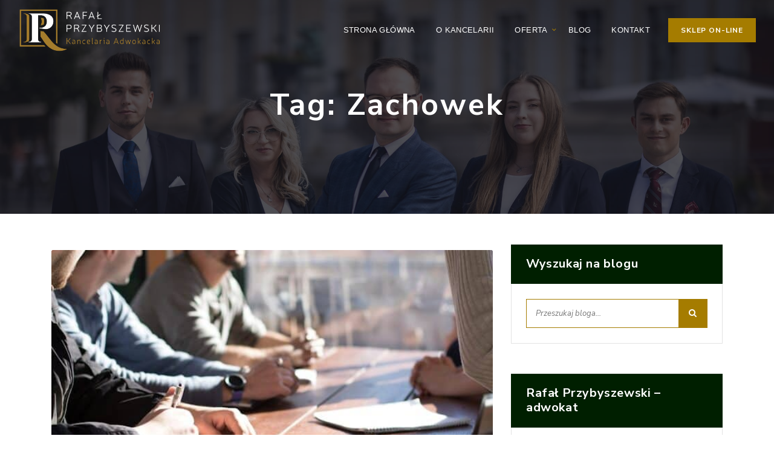

--- FILE ---
content_type: text/html; charset=UTF-8
request_url: https://rafalprzybyszewski.pl/tagi/zachowek/
body_size: 23403
content:
<!doctype html>
<html lang="pl-PL">
<head>
    <meta charset="UTF-8">
    <meta name="viewport" content="width=device-width, initial-scale=1">
    <link rel="profile" href="//gmpg.org/xfn/11">
    <title>Zachowek &#8211; Adwokat / prawnik Bydgoszcz &#8211; prawo cywilne, kredyty frankowe &#8211; Rafał Przybyszewski</title>
<meta name='robots' content='max-image-preview:large' />
<link rel='dns-prefetch' href='//fonts.googleapis.com' />
<link rel='dns-prefetch' href='//s.w.org' />
<link rel='dns-prefetch' href='//www.googletagmanager.com' />
<link rel='preconnect' href='https://fonts.gstatic.com' crossorigin />
<link rel="alternate" type="application/rss+xml" title="Adwokat / prawnik Bydgoszcz - prawo cywilne, kredyty frankowe - Rafał Przybyszewski &raquo; Kanał z wpisami" href="https://rafalprzybyszewski.pl/feed/" />
<link rel="alternate" type="application/rss+xml" title="Adwokat / prawnik Bydgoszcz - prawo cywilne, kredyty frankowe - Rafał Przybyszewski &raquo; Kanał z komentarzami" href="https://rafalprzybyszewski.pl/comments/feed/" />
<link rel="alternate" type="application/rss+xml" title="Adwokat / prawnik Bydgoszcz - prawo cywilne, kredyty frankowe - Rafał Przybyszewski &raquo; Kanał z wpisami otagowanymi jako Zachowek" href="https://rafalprzybyszewski.pl/tagi/zachowek/feed/" />
<link rel='stylesheet' id='wp-block-library-css'  href='https://rafalprzybyszewski.pl/wp-includes/css/dist/block-library/style.min.css?ver=5.9.12' type='text/css' media='all' />
<style id='safe-svg-svg-icon-style-inline-css' type='text/css'>
.safe-svg-cover{text-align:center}.safe-svg-cover .safe-svg-inside{display:inline-block;max-width:100%}.safe-svg-cover svg{height:100%;max-height:100%;max-width:100%;width:100%}

</style>
<link rel='stylesheet' id='wc-blocks-vendors-style-css'  href='https://rafalprzybyszewski.pl/wp-content/plugins/woocommerce/packages/woocommerce-blocks/build/wc-blocks-vendors-style.css?ver=7.8.3' type='text/css' media='all' />
<link rel='stylesheet' id='wc-blocks-style-css'  href='https://rafalprzybyszewski.pl/wp-content/plugins/woocommerce/packages/woocommerce-blocks/build/wc-blocks-style.css?ver=7.8.3' type='text/css' media='all' />
<style id='global-styles-inline-css' type='text/css'>
body{--wp--preset--color--black: #000000;--wp--preset--color--cyan-bluish-gray: #abb8c3;--wp--preset--color--white: #ffffff;--wp--preset--color--pale-pink: #f78da7;--wp--preset--color--vivid-red: #cf2e2e;--wp--preset--color--luminous-vivid-orange: #ff6900;--wp--preset--color--luminous-vivid-amber: #fcb900;--wp--preset--color--light-green-cyan: #7bdcb5;--wp--preset--color--vivid-green-cyan: #00d084;--wp--preset--color--pale-cyan-blue: #8ed1fc;--wp--preset--color--vivid-cyan-blue: #0693e3;--wp--preset--color--vivid-purple: #9b51e0;--wp--preset--gradient--vivid-cyan-blue-to-vivid-purple: linear-gradient(135deg,rgba(6,147,227,1) 0%,rgb(155,81,224) 100%);--wp--preset--gradient--light-green-cyan-to-vivid-green-cyan: linear-gradient(135deg,rgb(122,220,180) 0%,rgb(0,208,130) 100%);--wp--preset--gradient--luminous-vivid-amber-to-luminous-vivid-orange: linear-gradient(135deg,rgba(252,185,0,1) 0%,rgba(255,105,0,1) 100%);--wp--preset--gradient--luminous-vivid-orange-to-vivid-red: linear-gradient(135deg,rgba(255,105,0,1) 0%,rgb(207,46,46) 100%);--wp--preset--gradient--very-light-gray-to-cyan-bluish-gray: linear-gradient(135deg,rgb(238,238,238) 0%,rgb(169,184,195) 100%);--wp--preset--gradient--cool-to-warm-spectrum: linear-gradient(135deg,rgb(74,234,220) 0%,rgb(151,120,209) 20%,rgb(207,42,186) 40%,rgb(238,44,130) 60%,rgb(251,105,98) 80%,rgb(254,248,76) 100%);--wp--preset--gradient--blush-light-purple: linear-gradient(135deg,rgb(255,206,236) 0%,rgb(152,150,240) 100%);--wp--preset--gradient--blush-bordeaux: linear-gradient(135deg,rgb(254,205,165) 0%,rgb(254,45,45) 50%,rgb(107,0,62) 100%);--wp--preset--gradient--luminous-dusk: linear-gradient(135deg,rgb(255,203,112) 0%,rgb(199,81,192) 50%,rgb(65,88,208) 100%);--wp--preset--gradient--pale-ocean: linear-gradient(135deg,rgb(255,245,203) 0%,rgb(182,227,212) 50%,rgb(51,167,181) 100%);--wp--preset--gradient--electric-grass: linear-gradient(135deg,rgb(202,248,128) 0%,rgb(113,206,126) 100%);--wp--preset--gradient--midnight: linear-gradient(135deg,rgb(2,3,129) 0%,rgb(40,116,252) 100%);--wp--preset--duotone--dark-grayscale: url('#wp-duotone-dark-grayscale');--wp--preset--duotone--grayscale: url('#wp-duotone-grayscale');--wp--preset--duotone--purple-yellow: url('#wp-duotone-purple-yellow');--wp--preset--duotone--blue-red: url('#wp-duotone-blue-red');--wp--preset--duotone--midnight: url('#wp-duotone-midnight');--wp--preset--duotone--magenta-yellow: url('#wp-duotone-magenta-yellow');--wp--preset--duotone--purple-green: url('#wp-duotone-purple-green');--wp--preset--duotone--blue-orange: url('#wp-duotone-blue-orange');--wp--preset--font-size--small: 13px;--wp--preset--font-size--medium: 20px;--wp--preset--font-size--large: 36px;--wp--preset--font-size--x-large: 42px;}.has-black-color{color: var(--wp--preset--color--black) !important;}.has-cyan-bluish-gray-color{color: var(--wp--preset--color--cyan-bluish-gray) !important;}.has-white-color{color: var(--wp--preset--color--white) !important;}.has-pale-pink-color{color: var(--wp--preset--color--pale-pink) !important;}.has-vivid-red-color{color: var(--wp--preset--color--vivid-red) !important;}.has-luminous-vivid-orange-color{color: var(--wp--preset--color--luminous-vivid-orange) !important;}.has-luminous-vivid-amber-color{color: var(--wp--preset--color--luminous-vivid-amber) !important;}.has-light-green-cyan-color{color: var(--wp--preset--color--light-green-cyan) !important;}.has-vivid-green-cyan-color{color: var(--wp--preset--color--vivid-green-cyan) !important;}.has-pale-cyan-blue-color{color: var(--wp--preset--color--pale-cyan-blue) !important;}.has-vivid-cyan-blue-color{color: var(--wp--preset--color--vivid-cyan-blue) !important;}.has-vivid-purple-color{color: var(--wp--preset--color--vivid-purple) !important;}.has-black-background-color{background-color: var(--wp--preset--color--black) !important;}.has-cyan-bluish-gray-background-color{background-color: var(--wp--preset--color--cyan-bluish-gray) !important;}.has-white-background-color{background-color: var(--wp--preset--color--white) !important;}.has-pale-pink-background-color{background-color: var(--wp--preset--color--pale-pink) !important;}.has-vivid-red-background-color{background-color: var(--wp--preset--color--vivid-red) !important;}.has-luminous-vivid-orange-background-color{background-color: var(--wp--preset--color--luminous-vivid-orange) !important;}.has-luminous-vivid-amber-background-color{background-color: var(--wp--preset--color--luminous-vivid-amber) !important;}.has-light-green-cyan-background-color{background-color: var(--wp--preset--color--light-green-cyan) !important;}.has-vivid-green-cyan-background-color{background-color: var(--wp--preset--color--vivid-green-cyan) !important;}.has-pale-cyan-blue-background-color{background-color: var(--wp--preset--color--pale-cyan-blue) !important;}.has-vivid-cyan-blue-background-color{background-color: var(--wp--preset--color--vivid-cyan-blue) !important;}.has-vivid-purple-background-color{background-color: var(--wp--preset--color--vivid-purple) !important;}.has-black-border-color{border-color: var(--wp--preset--color--black) !important;}.has-cyan-bluish-gray-border-color{border-color: var(--wp--preset--color--cyan-bluish-gray) !important;}.has-white-border-color{border-color: var(--wp--preset--color--white) !important;}.has-pale-pink-border-color{border-color: var(--wp--preset--color--pale-pink) !important;}.has-vivid-red-border-color{border-color: var(--wp--preset--color--vivid-red) !important;}.has-luminous-vivid-orange-border-color{border-color: var(--wp--preset--color--luminous-vivid-orange) !important;}.has-luminous-vivid-amber-border-color{border-color: var(--wp--preset--color--luminous-vivid-amber) !important;}.has-light-green-cyan-border-color{border-color: var(--wp--preset--color--light-green-cyan) !important;}.has-vivid-green-cyan-border-color{border-color: var(--wp--preset--color--vivid-green-cyan) !important;}.has-pale-cyan-blue-border-color{border-color: var(--wp--preset--color--pale-cyan-blue) !important;}.has-vivid-cyan-blue-border-color{border-color: var(--wp--preset--color--vivid-cyan-blue) !important;}.has-vivid-purple-border-color{border-color: var(--wp--preset--color--vivid-purple) !important;}.has-vivid-cyan-blue-to-vivid-purple-gradient-background{background: var(--wp--preset--gradient--vivid-cyan-blue-to-vivid-purple) !important;}.has-light-green-cyan-to-vivid-green-cyan-gradient-background{background: var(--wp--preset--gradient--light-green-cyan-to-vivid-green-cyan) !important;}.has-luminous-vivid-amber-to-luminous-vivid-orange-gradient-background{background: var(--wp--preset--gradient--luminous-vivid-amber-to-luminous-vivid-orange) !important;}.has-luminous-vivid-orange-to-vivid-red-gradient-background{background: var(--wp--preset--gradient--luminous-vivid-orange-to-vivid-red) !important;}.has-very-light-gray-to-cyan-bluish-gray-gradient-background{background: var(--wp--preset--gradient--very-light-gray-to-cyan-bluish-gray) !important;}.has-cool-to-warm-spectrum-gradient-background{background: var(--wp--preset--gradient--cool-to-warm-spectrum) !important;}.has-blush-light-purple-gradient-background{background: var(--wp--preset--gradient--blush-light-purple) !important;}.has-blush-bordeaux-gradient-background{background: var(--wp--preset--gradient--blush-bordeaux) !important;}.has-luminous-dusk-gradient-background{background: var(--wp--preset--gradient--luminous-dusk) !important;}.has-pale-ocean-gradient-background{background: var(--wp--preset--gradient--pale-ocean) !important;}.has-electric-grass-gradient-background{background: var(--wp--preset--gradient--electric-grass) !important;}.has-midnight-gradient-background{background: var(--wp--preset--gradient--midnight) !important;}.has-small-font-size{font-size: var(--wp--preset--font-size--small) !important;}.has-medium-font-size{font-size: var(--wp--preset--font-size--medium) !important;}.has-large-font-size{font-size: var(--wp--preset--font-size--large) !important;}.has-x-large-font-size{font-size: var(--wp--preset--font-size--x-large) !important;}
</style>
<link rel='stylesheet' id='contact-form-7-css'  href='https://rafalprzybyszewski.pl/wp-content/plugins/contact-form-7/includes/css/styles.css?ver=5.6.4' type='text/css' media='all' />
<link rel='stylesheet' id='etc-main-css-css'  href='https://rafalprzybyszewski.pl/wp-content/plugins/elementor-theme-core/assets/css/main.css?ver=1.0.0' type='text/css' media='all' />
<link rel='stylesheet' id='progressbar-lib-css-css'  href='https://rafalprzybyszewski.pl/wp-content/plugins/elementor-theme-core/assets/css/lib/progressbar.min.css?ver=0.7.1' type='text/css' media='all' />
<link rel='stylesheet' id='oc-css-css'  href='https://rafalprzybyszewski.pl/wp-content/plugins/elementor-theme-core/assets/css/lib/owl.carousel.min.css?ver=2.2.1' type='text/css' media='all' />
<link rel='stylesheet' id='rs-plugin-settings-css'  href='https://rafalprzybyszewski.pl/wp-content/plugins/revslider/public/assets/css/rs6.css?ver=6.2.23' type='text/css' media='all' />
<style id='rs-plugin-settings-inline-css' type='text/css'>
#rs-demo-id {}
</style>
<link rel='stylesheet' id='woocommerce-layout-css'  href='https://rafalprzybyszewski.pl/wp-content/plugins/woocommerce/assets/css/woocommerce-layout.css?ver=6.7.0' type='text/css' media='all' />
<link rel='stylesheet' id='woocommerce-smallscreen-css'  href='https://rafalprzybyszewski.pl/wp-content/plugins/woocommerce/assets/css/woocommerce-smallscreen.css?ver=6.7.0' type='text/css' media='only screen and (max-width: 768px)' />
<link rel='stylesheet' id='woocommerce-general-css'  href='https://rafalprzybyszewski.pl/wp-content/plugins/woocommerce/assets/css/woocommerce.css?ver=6.7.0' type='text/css' media='all' />
<style id='woocommerce-inline-inline-css' type='text/css'>
.woocommerce form .form-row .required { visibility: visible; }
</style>
<link rel='stylesheet' id='ppress-frontend-css'  href='https://rafalprzybyszewski.pl/wp-content/plugins/wp-user-avatar/assets/css/frontend.min.css?ver=4.15.9' type='text/css' media='all' />
<link rel='stylesheet' id='ppress-flatpickr-css'  href='https://rafalprzybyszewski.pl/wp-content/plugins/wp-user-avatar/assets/flatpickr/flatpickr.min.css?ver=4.15.9' type='text/css' media='all' />
<link rel='stylesheet' id='ppress-select2-css'  href='https://rafalprzybyszewski.pl/wp-content/plugins/wp-user-avatar/assets/select2/select2.min.css?ver=5.9.12' type='text/css' media='all' />
<link rel='stylesheet' id='bookly-ladda.min.css-css'  href='https://rafalprzybyszewski.pl/wp-content/plugins/bookly-responsive-appointment-booking-tool/frontend/resources/css/ladda.min.css?ver=24.2' type='text/css' media='all' />
<link rel='stylesheet' id='bookly-tailwind.css-css'  href='https://rafalprzybyszewski.pl/wp-content/plugins/bookly-responsive-appointment-booking-tool/frontend/resources/css/tailwind.css?ver=24.2' type='text/css' media='all' />
<link rel='stylesheet' id='bookly-bootstrap-icons.min.css-css'  href='https://rafalprzybyszewski.pl/wp-content/plugins/bookly-responsive-appointment-booking-tool/frontend/resources/css/bootstrap-icons.min.css?ver=24.2' type='text/css' media='all' />
<link rel='stylesheet' id='bookly-intlTelInput.css-css'  href='https://rafalprzybyszewski.pl/wp-content/plugins/bookly-responsive-appointment-booking-tool/frontend/resources/css/intlTelInput.css?ver=24.2' type='text/css' media='all' />
<link rel='stylesheet' id='bookly-bookly-main.css-css'  href='https://rafalprzybyszewski.pl/wp-content/plugins/bookly-responsive-appointment-booking-tool/frontend/resources/css/bookly-main.css?ver=24.2' type='text/css' media='all' />
<style id='extendify-gutenberg-patterns-and-templates-utilities-inline-css' type='text/css'>
.ext-absolute {
  position: absolute !important;
}

.ext-relative {
  position: relative !important;
}

.ext-top-base {
  top: var(--wp--style--block-gap, 1.75rem) !important;
}

.ext-top-lg {
  top: var(--extendify--spacing--large, 3rem) !important;
}

.ext--top-base {
  top: calc(var(--wp--style--block-gap, 1.75rem) * -1) !important;
}

.ext--top-lg {
  top: calc(var(--extendify--spacing--large, 3rem) * -1) !important;
}

.ext-right-base {
  right: var(--wp--style--block-gap, 1.75rem) !important;
}

.ext-right-lg {
  right: var(--extendify--spacing--large, 3rem) !important;
}

.ext--right-base {
  right: calc(var(--wp--style--block-gap, 1.75rem) * -1) !important;
}

.ext--right-lg {
  right: calc(var(--extendify--spacing--large, 3rem) * -1) !important;
}

.ext-bottom-base {
  bottom: var(--wp--style--block-gap, 1.75rem) !important;
}

.ext-bottom-lg {
  bottom: var(--extendify--spacing--large, 3rem) !important;
}

.ext--bottom-base {
  bottom: calc(var(--wp--style--block-gap, 1.75rem) * -1) !important;
}

.ext--bottom-lg {
  bottom: calc(var(--extendify--spacing--large, 3rem) * -1) !important;
}

.ext-left-base {
  left: var(--wp--style--block-gap, 1.75rem) !important;
}

.ext-left-lg {
  left: var(--extendify--spacing--large, 3rem) !important;
}

.ext--left-base {
  left: calc(var(--wp--style--block-gap, 1.75rem) * -1) !important;
}

.ext--left-lg {
  left: calc(var(--extendify--spacing--large, 3rem) * -1) !important;
}

.ext-order-1 {
  order: 1 !important;
}

.ext-order-2 {
  order: 2 !important;
}

.ext-col-auto {
  grid-column: auto !important;
}

.ext-col-span-1 {
  grid-column: span 1 / span 1 !important;
}

.ext-col-span-2 {
  grid-column: span 2 / span 2 !important;
}

.ext-col-span-3 {
  grid-column: span 3 / span 3 !important;
}

.ext-col-span-4 {
  grid-column: span 4 / span 4 !important;
}

.ext-col-span-5 {
  grid-column: span 5 / span 5 !important;
}

.ext-col-span-6 {
  grid-column: span 6 / span 6 !important;
}

.ext-col-span-7 {
  grid-column: span 7 / span 7 !important;
}

.ext-col-span-8 {
  grid-column: span 8 / span 8 !important;
}

.ext-col-span-9 {
  grid-column: span 9 / span 9 !important;
}

.ext-col-span-10 {
  grid-column: span 10 / span 10 !important;
}

.ext-col-span-11 {
  grid-column: span 11 / span 11 !important;
}

.ext-col-span-12 {
  grid-column: span 12 / span 12 !important;
}

.ext-col-span-full {
  grid-column: 1 / -1 !important;
}

.ext-col-start-1 {
  grid-column-start: 1 !important;
}

.ext-col-start-2 {
  grid-column-start: 2 !important;
}

.ext-col-start-3 {
  grid-column-start: 3 !important;
}

.ext-col-start-4 {
  grid-column-start: 4 !important;
}

.ext-col-start-5 {
  grid-column-start: 5 !important;
}

.ext-col-start-6 {
  grid-column-start: 6 !important;
}

.ext-col-start-7 {
  grid-column-start: 7 !important;
}

.ext-col-start-8 {
  grid-column-start: 8 !important;
}

.ext-col-start-9 {
  grid-column-start: 9 !important;
}

.ext-col-start-10 {
  grid-column-start: 10 !important;
}

.ext-col-start-11 {
  grid-column-start: 11 !important;
}

.ext-col-start-12 {
  grid-column-start: 12 !important;
}

.ext-col-start-13 {
  grid-column-start: 13 !important;
}

.ext-col-start-auto {
  grid-column-start: auto !important;
}

.ext-col-end-1 {
  grid-column-end: 1 !important;
}

.ext-col-end-2 {
  grid-column-end: 2 !important;
}

.ext-col-end-3 {
  grid-column-end: 3 !important;
}

.ext-col-end-4 {
  grid-column-end: 4 !important;
}

.ext-col-end-5 {
  grid-column-end: 5 !important;
}

.ext-col-end-6 {
  grid-column-end: 6 !important;
}

.ext-col-end-7 {
  grid-column-end: 7 !important;
}

.ext-col-end-8 {
  grid-column-end: 8 !important;
}

.ext-col-end-9 {
  grid-column-end: 9 !important;
}

.ext-col-end-10 {
  grid-column-end: 10 !important;
}

.ext-col-end-11 {
  grid-column-end: 11 !important;
}

.ext-col-end-12 {
  grid-column-end: 12 !important;
}

.ext-col-end-13 {
  grid-column-end: 13 !important;
}

.ext-col-end-auto {
  grid-column-end: auto !important;
}

.ext-row-auto {
  grid-row: auto !important;
}

.ext-row-span-1 {
  grid-row: span 1 / span 1 !important;
}

.ext-row-span-2 {
  grid-row: span 2 / span 2 !important;
}

.ext-row-span-3 {
  grid-row: span 3 / span 3 !important;
}

.ext-row-span-4 {
  grid-row: span 4 / span 4 !important;
}

.ext-row-span-5 {
  grid-row: span 5 / span 5 !important;
}

.ext-row-span-6 {
  grid-row: span 6 / span 6 !important;
}

.ext-row-span-full {
  grid-row: 1 / -1 !important;
}

.ext-row-start-1 {
  grid-row-start: 1 !important;
}

.ext-row-start-2 {
  grid-row-start: 2 !important;
}

.ext-row-start-3 {
  grid-row-start: 3 !important;
}

.ext-row-start-4 {
  grid-row-start: 4 !important;
}

.ext-row-start-5 {
  grid-row-start: 5 !important;
}

.ext-row-start-6 {
  grid-row-start: 6 !important;
}

.ext-row-start-7 {
  grid-row-start: 7 !important;
}

.ext-row-start-auto {
  grid-row-start: auto !important;
}

.ext-row-end-1 {
  grid-row-end: 1 !important;
}

.ext-row-end-2 {
  grid-row-end: 2 !important;
}

.ext-row-end-3 {
  grid-row-end: 3 !important;
}

.ext-row-end-4 {
  grid-row-end: 4 !important;
}

.ext-row-end-5 {
  grid-row-end: 5 !important;
}

.ext-row-end-6 {
  grid-row-end: 6 !important;
}

.ext-row-end-7 {
  grid-row-end: 7 !important;
}

.ext-row-end-auto {
  grid-row-end: auto !important;
}

.ext-m-0:not([style*="margin"]) {
  margin: 0 !important;
}

.ext-m-auto:not([style*="margin"]) {
  margin: auto !important;
}

.ext-m-base:not([style*="margin"]) {
  margin: var(--wp--style--block-gap, 1.75rem) !important;
}

.ext-m-lg:not([style*="margin"]) {
  margin: var(--extendify--spacing--large, 3rem) !important;
}

.ext--m-base:not([style*="margin"]) {
  margin: calc(var(--wp--style--block-gap, 1.75rem) * -1) !important;
}

.ext--m-lg:not([style*="margin"]) {
  margin: calc(var(--extendify--spacing--large, 3rem) * -1) !important;
}

.ext-mx-0:not([style*="margin"]) {
  margin-left: 0 !important;
  margin-right: 0 !important;
}

.ext-mx-auto:not([style*="margin"]) {
  margin-left: auto !important;
  margin-right: auto !important;
}

.ext-mx-base:not([style*="margin"]) {
  margin-left: var(--wp--style--block-gap, 1.75rem) !important;
  margin-right: var(--wp--style--block-gap, 1.75rem) !important;
}

.ext-mx-lg:not([style*="margin"]) {
  margin-left: var(--extendify--spacing--large, 3rem) !important;
  margin-right: var(--extendify--spacing--large, 3rem) !important;
}

.ext--mx-base:not([style*="margin"]) {
  margin-left: calc(var(--wp--style--block-gap, 1.75rem) * -1) !important;
  margin-right: calc(var(--wp--style--block-gap, 1.75rem) * -1) !important;
}

.ext--mx-lg:not([style*="margin"]) {
  margin-left: calc(var(--extendify--spacing--large, 3rem) * -1) !important;
  margin-right: calc(var(--extendify--spacing--large, 3rem) * -1) !important;
}

.ext-my-0:not([style*="margin"]) {
  margin-top: 0 !important;
  margin-bottom: 0 !important;
}

.ext-my-auto:not([style*="margin"]) {
  margin-top: auto !important;
  margin-bottom: auto !important;
}

.ext-my-base:not([style*="margin"]) {
  margin-top: var(--wp--style--block-gap, 1.75rem) !important;
  margin-bottom: var(--wp--style--block-gap, 1.75rem) !important;
}

.ext-my-lg:not([style*="margin"]) {
  margin-top: var(--extendify--spacing--large, 3rem) !important;
  margin-bottom: var(--extendify--spacing--large, 3rem) !important;
}

.ext--my-base:not([style*="margin"]) {
  margin-top: calc(var(--wp--style--block-gap, 1.75rem) * -1) !important;
  margin-bottom: calc(var(--wp--style--block-gap, 1.75rem) * -1) !important;
}

.ext--my-lg:not([style*="margin"]) {
  margin-top: calc(var(--extendify--spacing--large, 3rem) * -1) !important;
  margin-bottom: calc(var(--extendify--spacing--large, 3rem) * -1) !important;
}

.ext-mt-0:not([style*="margin"]) {
  margin-top: 0 !important;
}

.ext-mt-auto:not([style*="margin"]) {
  margin-top: auto !important;
}

.ext-mt-base:not([style*="margin"]) {
  margin-top: var(--wp--style--block-gap, 1.75rem) !important;
}

.ext-mt-lg:not([style*="margin"]) {
  margin-top: var(--extendify--spacing--large, 3rem) !important;
}

.ext--mt-base:not([style*="margin"]) {
  margin-top: calc(var(--wp--style--block-gap, 1.75rem) * -1) !important;
}

.ext--mt-lg:not([style*="margin"]) {
  margin-top: calc(var(--extendify--spacing--large, 3rem) * -1) !important;
}

.ext-mr-0:not([style*="margin"]) {
  margin-right: 0 !important;
}

.ext-mr-auto:not([style*="margin"]) {
  margin-right: auto !important;
}

.ext-mr-base:not([style*="margin"]) {
  margin-right: var(--wp--style--block-gap, 1.75rem) !important;
}

.ext-mr-lg:not([style*="margin"]) {
  margin-right: var(--extendify--spacing--large, 3rem) !important;
}

.ext--mr-base:not([style*="margin"]) {
  margin-right: calc(var(--wp--style--block-gap, 1.75rem) * -1) !important;
}

.ext--mr-lg:not([style*="margin"]) {
  margin-right: calc(var(--extendify--spacing--large, 3rem) * -1) !important;
}

.ext-mb-0:not([style*="margin"]) {
  margin-bottom: 0 !important;
}

.ext-mb-auto:not([style*="margin"]) {
  margin-bottom: auto !important;
}

.ext-mb-base:not([style*="margin"]) {
  margin-bottom: var(--wp--style--block-gap, 1.75rem) !important;
}

.ext-mb-lg:not([style*="margin"]) {
  margin-bottom: var(--extendify--spacing--large, 3rem) !important;
}

.ext--mb-base:not([style*="margin"]) {
  margin-bottom: calc(var(--wp--style--block-gap, 1.75rem) * -1) !important;
}

.ext--mb-lg:not([style*="margin"]) {
  margin-bottom: calc(var(--extendify--spacing--large, 3rem) * -1) !important;
}

.ext-ml-0:not([style*="margin"]) {
  margin-left: 0 !important;
}

.ext-ml-auto:not([style*="margin"]) {
  margin-left: auto !important;
}

.ext-ml-base:not([style*="margin"]) {
  margin-left: var(--wp--style--block-gap, 1.75rem) !important;
}

.ext-ml-lg:not([style*="margin"]) {
  margin-left: var(--extendify--spacing--large, 3rem) !important;
}

.ext--ml-base:not([style*="margin"]) {
  margin-left: calc(var(--wp--style--block-gap, 1.75rem) * -1) !important;
}

.ext--ml-lg:not([style*="margin"]) {
  margin-left: calc(var(--extendify--spacing--large, 3rem) * -1) !important;
}

.ext-block {
  display: block !important;
}

.ext-inline-block {
  display: inline-block !important;
}

.ext-inline {
  display: inline !important;
}

.ext-flex {
  display: flex !important;
}

.ext-inline-flex {
  display: inline-flex !important;
}

.ext-grid {
  display: grid !important;
}

.ext-inline-grid {
  display: inline-grid !important;
}

.ext-hidden {
  display: none !important;
}

.ext-w-auto {
  width: auto !important;
}

.ext-w-full {
  width: 100% !important;
}

.ext-max-w-full {
  max-width: 100% !important;
}

.ext-flex-1 {
  flex: 1 1 0% !important;
}

.ext-flex-auto {
  flex: 1 1 auto !important;
}

.ext-flex-initial {
  flex: 0 1 auto !important;
}

.ext-flex-none {
  flex: none !important;
}

.ext-flex-shrink-0 {
  flex-shrink: 0 !important;
}

.ext-flex-shrink {
  flex-shrink: 1 !important;
}

.ext-flex-grow-0 {
  flex-grow: 0 !important;
}

.ext-flex-grow {
  flex-grow: 1 !important;
}

.ext-list-none {
  list-style-type: none !important;
}

.ext-grid-cols-1 {
  grid-template-columns: repeat(1, minmax(0, 1fr)) !important;
}

.ext-grid-cols-2 {
  grid-template-columns: repeat(2, minmax(0, 1fr)) !important;
}

.ext-grid-cols-3 {
  grid-template-columns: repeat(3, minmax(0, 1fr)) !important;
}

.ext-grid-cols-4 {
  grid-template-columns: repeat(4, minmax(0, 1fr)) !important;
}

.ext-grid-cols-5 {
  grid-template-columns: repeat(5, minmax(0, 1fr)) !important;
}

.ext-grid-cols-6 {
  grid-template-columns: repeat(6, minmax(0, 1fr)) !important;
}

.ext-grid-cols-7 {
  grid-template-columns: repeat(7, minmax(0, 1fr)) !important;
}

.ext-grid-cols-8 {
  grid-template-columns: repeat(8, minmax(0, 1fr)) !important;
}

.ext-grid-cols-9 {
  grid-template-columns: repeat(9, minmax(0, 1fr)) !important;
}

.ext-grid-cols-10 {
  grid-template-columns: repeat(10, minmax(0, 1fr)) !important;
}

.ext-grid-cols-11 {
  grid-template-columns: repeat(11, minmax(0, 1fr)) !important;
}

.ext-grid-cols-12 {
  grid-template-columns: repeat(12, minmax(0, 1fr)) !important;
}

.ext-grid-cols-none {
  grid-template-columns: none !important;
}

.ext-grid-rows-1 {
  grid-template-rows: repeat(1, minmax(0, 1fr)) !important;
}

.ext-grid-rows-2 {
  grid-template-rows: repeat(2, minmax(0, 1fr)) !important;
}

.ext-grid-rows-3 {
  grid-template-rows: repeat(3, minmax(0, 1fr)) !important;
}

.ext-grid-rows-4 {
  grid-template-rows: repeat(4, minmax(0, 1fr)) !important;
}

.ext-grid-rows-5 {
  grid-template-rows: repeat(5, minmax(0, 1fr)) !important;
}

.ext-grid-rows-6 {
  grid-template-rows: repeat(6, minmax(0, 1fr)) !important;
}

.ext-grid-rows-none {
  grid-template-rows: none !important;
}

.ext-flex-row {
  flex-direction: row !important;
}

.ext-flex-row-reverse {
  flex-direction: row-reverse !important;
}

.ext-flex-col {
  flex-direction: column !important;
}

.ext-flex-col-reverse {
  flex-direction: column-reverse !important;
}

.ext-flex-wrap {
  flex-wrap: wrap !important;
}

.ext-flex-wrap-reverse {
  flex-wrap: wrap-reverse !important;
}

.ext-flex-nowrap {
  flex-wrap: nowrap !important;
}

.ext-items-start {
  align-items: flex-start !important;
}

.ext-items-end {
  align-items: flex-end !important;
}

.ext-items-center {
  align-items: center !important;
}

.ext-items-baseline {
  align-items: baseline !important;
}

.ext-items-stretch {
  align-items: stretch !important;
}

.ext-justify-start {
  justify-content: flex-start !important;
}

.ext-justify-end {
  justify-content: flex-end !important;
}

.ext-justify-center {
  justify-content: center !important;
}

.ext-justify-between {
  justify-content: space-between !important;
}

.ext-justify-around {
  justify-content: space-around !important;
}

.ext-justify-evenly {
  justify-content: space-evenly !important;
}

.ext-justify-items-start {
  justify-items: start !important;
}

.ext-justify-items-end {
  justify-items: end !important;
}

.ext-justify-items-center {
  justify-items: center !important;
}

.ext-justify-items-stretch {
  justify-items: stretch !important;
}

.ext-gap-0 {
  gap: 0 !important;
}

.ext-gap-base {
  gap: var(--wp--style--block-gap, 1.75rem) !important;
}

.ext-gap-lg {
  gap: var(--extendify--spacing--large, 3rem) !important;
}

.ext-gap-x-0 {
  -moz-column-gap: 0 !important;
       column-gap: 0 !important;
}

.ext-gap-x-base {
  -moz-column-gap: var(--wp--style--block-gap, 1.75rem) !important;
       column-gap: var(--wp--style--block-gap, 1.75rem) !important;
}

.ext-gap-x-lg {
  -moz-column-gap: var(--extendify--spacing--large, 3rem) !important;
       column-gap: var(--extendify--spacing--large, 3rem) !important;
}

.ext-gap-y-0 {
  row-gap: 0 !important;
}

.ext-gap-y-base {
  row-gap: var(--wp--style--block-gap, 1.75rem) !important;
}

.ext-gap-y-lg {
  row-gap: var(--extendify--spacing--large, 3rem) !important;
}

.ext-justify-self-auto {
  justify-self: auto !important;
}

.ext-justify-self-start {
  justify-self: start !important;
}

.ext-justify-self-end {
  justify-self: end !important;
}

.ext-justify-self-center {
  justify-self: center !important;
}

.ext-justify-self-stretch {
  justify-self: stretch !important;
}

.ext-rounded-none {
  border-radius: 0px !important;
}

.ext-rounded-full {
  border-radius: 9999px !important;
}

.ext-rounded-t-none {
  border-top-left-radius: 0px !important;
  border-top-right-radius: 0px !important;
}

.ext-rounded-t-full {
  border-top-left-radius: 9999px !important;
  border-top-right-radius: 9999px !important;
}

.ext-rounded-r-none {
  border-top-right-radius: 0px !important;
  border-bottom-right-radius: 0px !important;
}

.ext-rounded-r-full {
  border-top-right-radius: 9999px !important;
  border-bottom-right-radius: 9999px !important;
}

.ext-rounded-b-none {
  border-bottom-right-radius: 0px !important;
  border-bottom-left-radius: 0px !important;
}

.ext-rounded-b-full {
  border-bottom-right-radius: 9999px !important;
  border-bottom-left-radius: 9999px !important;
}

.ext-rounded-l-none {
  border-top-left-radius: 0px !important;
  border-bottom-left-radius: 0px !important;
}

.ext-rounded-l-full {
  border-top-left-radius: 9999px !important;
  border-bottom-left-radius: 9999px !important;
}

.ext-rounded-tl-none {
  border-top-left-radius: 0px !important;
}

.ext-rounded-tl-full {
  border-top-left-radius: 9999px !important;
}

.ext-rounded-tr-none {
  border-top-right-radius: 0px !important;
}

.ext-rounded-tr-full {
  border-top-right-radius: 9999px !important;
}

.ext-rounded-br-none {
  border-bottom-right-radius: 0px !important;
}

.ext-rounded-br-full {
  border-bottom-right-radius: 9999px !important;
}

.ext-rounded-bl-none {
  border-bottom-left-radius: 0px !important;
}

.ext-rounded-bl-full {
  border-bottom-left-radius: 9999px !important;
}

.ext-border-0 {
  border-width: 0px !important;
}

.ext-border-t-0 {
  border-top-width: 0px !important;
}

.ext-border-r-0 {
  border-right-width: 0px !important;
}

.ext-border-b-0 {
  border-bottom-width: 0px !important;
}

.ext-border-l-0 {
  border-left-width: 0px !important;
}

.ext-p-0:not([style*="padding"]) {
  padding: 0 !important;
}

.ext-p-base:not([style*="padding"]) {
  padding: var(--wp--style--block-gap, 1.75rem) !important;
}

.ext-p-lg:not([style*="padding"]) {
  padding: var(--extendify--spacing--large, 3rem) !important;
}

.ext-px-0:not([style*="padding"]) {
  padding-left: 0 !important;
  padding-right: 0 !important;
}

.ext-px-base:not([style*="padding"]) {
  padding-left: var(--wp--style--block-gap, 1.75rem) !important;
  padding-right: var(--wp--style--block-gap, 1.75rem) !important;
}

.ext-px-lg:not([style*="padding"]) {
  padding-left: var(--extendify--spacing--large, 3rem) !important;
  padding-right: var(--extendify--spacing--large, 3rem) !important;
}

.ext-py-0:not([style*="padding"]) {
  padding-top: 0 !important;
  padding-bottom: 0 !important;
}

.ext-py-base:not([style*="padding"]) {
  padding-top: var(--wp--style--block-gap, 1.75rem) !important;
  padding-bottom: var(--wp--style--block-gap, 1.75rem) !important;
}

.ext-py-lg:not([style*="padding"]) {
  padding-top: var(--extendify--spacing--large, 3rem) !important;
  padding-bottom: var(--extendify--spacing--large, 3rem) !important;
}

.ext-pt-0:not([style*="padding"]) {
  padding-top: 0 !important;
}

.ext-pt-base:not([style*="padding"]) {
  padding-top: var(--wp--style--block-gap, 1.75rem) !important;
}

.ext-pt-lg:not([style*="padding"]) {
  padding-top: var(--extendify--spacing--large, 3rem) !important;
}

.ext-pr-0:not([style*="padding"]) {
  padding-right: 0 !important;
}

.ext-pr-base:not([style*="padding"]) {
  padding-right: var(--wp--style--block-gap, 1.75rem) !important;
}

.ext-pr-lg:not([style*="padding"]) {
  padding-right: var(--extendify--spacing--large, 3rem) !important;
}

.ext-pb-0:not([style*="padding"]) {
  padding-bottom: 0 !important;
}

.ext-pb-base:not([style*="padding"]) {
  padding-bottom: var(--wp--style--block-gap, 1.75rem) !important;
}

.ext-pb-lg:not([style*="padding"]) {
  padding-bottom: var(--extendify--spacing--large, 3rem) !important;
}

.ext-pl-0:not([style*="padding"]) {
  padding-left: 0 !important;
}

.ext-pl-base:not([style*="padding"]) {
  padding-left: var(--wp--style--block-gap, 1.75rem) !important;
}

.ext-pl-lg:not([style*="padding"]) {
  padding-left: var(--extendify--spacing--large, 3rem) !important;
}

.ext-text-left {
  text-align: left !important;
}

.ext-text-center {
  text-align: center !important;
}

.ext-text-right {
  text-align: right !important;
}

.ext-leading-none {
  line-height: 1 !important;
}

.ext-leading-tight {
  line-height: 1.25 !important;
}

.ext-leading-snug {
  line-height: 1.375 !important;
}

.ext-leading-normal {
  line-height: 1.5 !important;
}

.ext-leading-relaxed {
  line-height: 1.625 !important;
}

.ext-leading-loose {
  line-height: 2 !important;
}

.ext-aspect-square img {
  aspect-ratio: 1 / 1 !important;
  -o-object-fit: cover !important;
     object-fit: cover !important;
}

.ext-aspect-landscape img {
  aspect-ratio: 4 / 3 !important;
  -o-object-fit: cover !important;
     object-fit: cover !important;
}

.ext-aspect-landscape-wide img {
  aspect-ratio: 16 / 9 !important;
  -o-object-fit: cover !important;
     object-fit: cover !important;
}

.ext-aspect-portrait img {
  aspect-ratio: 3 / 4 !important;
  -o-object-fit: cover !important;
     object-fit: cover !important;
}

.ext-aspect-square .components-resizable-box__container,
.ext-aspect-landscape .components-resizable-box__container,
.ext-aspect-landscape-wide .components-resizable-box__container,
.ext-aspect-portrait .components-resizable-box__container {
  height: auto !important;
}

.clip-path--rhombus img {
  -webkit-clip-path: polygon(15% 6%, 80% 29%, 84% 93%, 23% 69%) !important;
          clip-path: polygon(15% 6%, 80% 29%, 84% 93%, 23% 69%) !important;
}

.clip-path--diamond img {
  -webkit-clip-path: polygon(5% 29%, 60% 2%, 91% 64%, 36% 89%) !important;
          clip-path: polygon(5% 29%, 60% 2%, 91% 64%, 36% 89%) !important;
}

.clip-path--rhombus-alt img {
  -webkit-clip-path: polygon(14% 9%, 85% 24%, 91% 89%, 19% 76%) !important;
          clip-path: polygon(14% 9%, 85% 24%, 91% 89%, 19% 76%) !important;
}

/*
The .ext utility is a top-level class that we use to target contents within our patterns.
We use it here to ensure columns blocks display well across themes.
*/

.wp-block-columns[class*="fullwidth-cols"] {
  /* no suggestion */
  margin-bottom: unset !important;
}

.wp-block-column.editor\:pointer-events-none {
  /* no suggestion */
  margin-top: 0 !important;
  margin-bottom: 0 !important;
}

.is-root-container.block-editor-block-list__layout
    > [data-align="full"]:not(:first-of-type)
    > .wp-block-column.editor\:pointer-events-none,
.is-root-container.block-editor-block-list__layout
    > [data-align="wide"]
    > .wp-block-column.editor\:pointer-events-none {
  /* no suggestion */
  margin-top: calc(-1 * var(--wp--style--block-gap, 28px)) !important;
}

.is-root-container.block-editor-block-list__layout
    > [data-align="full"]:not(:first-of-type)
    > .ext-my-0,
.is-root-container.block-editor-block-list__layout
    > [data-align="wide"]
    > .ext-my-0:not([style*="margin"]) {
  /* no suggestion */
  margin-top: calc(-1 * var(--wp--style--block-gap, 28px)) !important;
}

/* Some popular themes use padding instead of core margin for columns; remove it */

.ext .wp-block-columns .wp-block-column[style*="padding"] {
  /* no suggestion */
  padding-left: 0 !important;
  padding-right: 0 !important;
}

/* Some popular themes add double spacing between columns; remove it */

.ext
    .wp-block-columns
    + .wp-block-columns:not([class*="mt-"]):not([class*="my-"]):not([style*="margin"]) {
  /* no suggestion */
  margin-top: 0 !important;
}

[class*="fullwidth-cols"] .wp-block-column:first-child,
[class*="fullwidth-cols"] .wp-block-group:first-child {
  /* no suggestion */
}

[class*="fullwidth-cols"] .wp-block-column:first-child, [class*="fullwidth-cols"] .wp-block-group:first-child {
  margin-top: 0 !important;
}

[class*="fullwidth-cols"] .wp-block-column:last-child,
[class*="fullwidth-cols"] .wp-block-group:last-child {
  /* no suggestion */
}

[class*="fullwidth-cols"] .wp-block-column:last-child, [class*="fullwidth-cols"] .wp-block-group:last-child {
  margin-bottom: 0 !important;
}

[class*="fullwidth-cols"] .wp-block-column:first-child > * {
  /* no suggestion */
  margin-top: 0 !important;
}

[class*="fullwidth-cols"] .wp-block-column > *:first-child {
  /* no suggestion */
  margin-top: 0 !important;
}

[class*="fullwidth-cols"] .wp-block-column > *:last-child {
  /* no suggestion */
  margin-bottom: 0 !important;
}

.ext .is-not-stacked-on-mobile .wp-block-column {
  /* no suggestion */
  margin-bottom: 0 !important;
}

/* Add base margin bottom to all columns */

.wp-block-columns[class*="fullwidth-cols"]:not(.is-not-stacked-on-mobile)
    > .wp-block-column:not(:last-child) {
  /* no suggestion */
  margin-bottom: var(--wp--style--block-gap, 1.75rem) !important;
}

@media (min-width: 782px) {
  .wp-block-columns[class*="fullwidth-cols"]:not(.is-not-stacked-on-mobile)
        > .wp-block-column:not(:last-child) {
    /* no suggestion */
    margin-bottom: 0 !important;
  }
}

/* Remove margin bottom from "not-stacked" columns */

.wp-block-columns[class*="fullwidth-cols"].is-not-stacked-on-mobile
    > .wp-block-column {
  /* no suggestion */
  margin-bottom: 0 !important;
}

@media (min-width: 600px) and (max-width: 781px) {
  .wp-block-columns[class*="fullwidth-cols"]:not(.is-not-stacked-on-mobile)
        > .wp-block-column:nth-child(even) {
    /* no suggestion */
    margin-left: var(--wp--style--block-gap, 2em) !important;
  }
}

/*
    The `tablet:fullwidth-cols` and `desktop:fullwidth-cols` utilities are used
    to counter the core/columns responsive for at our breakpoints.
*/

@media (max-width: 781px) {
  .tablet\:fullwidth-cols.wp-block-columns:not(.is-not-stacked-on-mobile) {
    flex-wrap: wrap !important;
  }

  .tablet\:fullwidth-cols.wp-block-columns:not(.is-not-stacked-on-mobile)
        > .wp-block-column {
    margin-left: 0 !important;
  }

  .tablet\:fullwidth-cols.wp-block-columns:not(.is-not-stacked-on-mobile)
        > .wp-block-column:not([style*="margin"]) {
    /* no suggestion */
    margin-left: 0 !important;
  }

  .tablet\:fullwidth-cols.wp-block-columns:not(.is-not-stacked-on-mobile)
        > .wp-block-column {
    flex-basis: 100% !important; /* Required to negate core/columns flex-basis */
  }
}

@media (max-width: 1079px) {
  .desktop\:fullwidth-cols.wp-block-columns:not(.is-not-stacked-on-mobile) {
    flex-wrap: wrap !important;
  }

  .desktop\:fullwidth-cols.wp-block-columns:not(.is-not-stacked-on-mobile)
        > .wp-block-column {
    margin-left: 0 !important;
  }

  .desktop\:fullwidth-cols.wp-block-columns:not(.is-not-stacked-on-mobile)
        > .wp-block-column:not([style*="margin"]) {
    /* no suggestion */
    margin-left: 0 !important;
  }

  .desktop\:fullwidth-cols.wp-block-columns:not(.is-not-stacked-on-mobile)
        > .wp-block-column {
    flex-basis: 100% !important; /* Required to negate core/columns flex-basis */
  }

  .desktop\:fullwidth-cols.wp-block-columns:not(.is-not-stacked-on-mobile)
        > .wp-block-column:not(:last-child) {
    margin-bottom: var(--wp--style--block-gap, 1.75rem) !important;
  }
}

.direction-rtl {
  direction: rtl !important;
}

.direction-ltr {
  direction: ltr !important;
}

/* Use "is-style-" prefix to support adding this style to the core/list block */

.is-style-inline-list {
  padding-left: 0 !important;
}

.is-style-inline-list li {
  /* no suggestion */
  list-style-type: none !important;
}

@media (min-width: 782px) {
  .is-style-inline-list li {
    margin-right: var(--wp--style--block-gap, 1.75rem) !important;
    display: inline !important;
  }
}

.is-style-inline-list li:first-child {
  /* no suggestion */
}

@media (min-width: 782px) {
  .is-style-inline-list li:first-child {
    margin-left: 0 !important;
  }
}

.is-style-inline-list li:last-child {
  /* no suggestion */
}

@media (min-width: 782px) {
  .is-style-inline-list li:last-child {
    margin-right: 0 !important;
  }
}

.bring-to-front {
  position: relative !important;
  z-index: 10 !important;
}

.text-stroke {
  -webkit-text-stroke-width: var(
        --wp--custom--typography--text-stroke-width,
        2px
    ) !important;
  -webkit-text-stroke-color: var(--wp--preset--color--background) !important;
}

.text-stroke--primary {
  -webkit-text-stroke-width: var(
        --wp--custom--typography--text-stroke-width,
        2px
    ) !important;
  -webkit-text-stroke-color: var(--wp--preset--color--primary) !important;
}

.text-stroke--secondary {
  -webkit-text-stroke-width: var(
        --wp--custom--typography--text-stroke-width,
        2px
    ) !important;
  -webkit-text-stroke-color: var(--wp--preset--color--secondary) !important;
}

.editor\:no-caption .block-editor-rich-text__editable {
  display: none !important;
}

.editor\:no-inserter > .block-list-appender,
.editor\:no-inserter .wp-block-group__inner-container > .block-list-appender {
  display: none !important;
}

.editor\:no-inserter .wp-block-cover__inner-container > .block-list-appender {
  display: none !important;
}

.editor\:no-inserter .wp-block-column:not(.is-selected) > .block-list-appender {
  display: none !important;
}

.editor\:no-resize .components-resizable-box__handle::after,
.editor\:no-resize .components-resizable-box__side-handle::before,
.editor\:no-resize .components-resizable-box__handle {
  display: none !important;
  pointer-events: none !important;
}

.editor\:no-resize .components-resizable-box__container {
  display: block !important;
}

.editor\:pointer-events-none {
  pointer-events: none !important;
}

.is-style-angled {
  /* no suggestion */
  align-items: center !important;
  justify-content: flex-end !important;
}

.ext .is-style-angled > [class*="_inner-container"] {
  align-items: center !important;
}

.is-style-angled .wp-block-cover__image-background,
.is-style-angled .wp-block-cover__video-background {
  /* no suggestion */
  -webkit-clip-path: polygon(0 0, 30% 0%, 50% 100%, 0% 100%) !important;
          clip-path: polygon(0 0, 30% 0%, 50% 100%, 0% 100%) !important;
  z-index: 1 !important;
}

@media (min-width: 782px) {
  .is-style-angled .wp-block-cover__image-background,
    .is-style-angled .wp-block-cover__video-background {
    /* no suggestion */
    -webkit-clip-path: polygon(0 0, 55% 0%, 65% 100%, 0% 100%) !important;
            clip-path: polygon(0 0, 55% 0%, 65% 100%, 0% 100%) !important;
  }
}

.has-foreground-color {
  /* no suggestion */
  color: var(--wp--preset--color--foreground, #000) !important;
}

.has-foreground-background-color {
  /* no suggestion */
  background-color: var(--wp--preset--color--foreground, #000) !important;
}

.has-background-color {
  /* no suggestion */
  color: var(--wp--preset--color--background, #fff) !important;
}

.has-background-background-color {
  /* no suggestion */
  background-color: var(--wp--preset--color--background, #fff) !important;
}

.has-primary-color {
  /* no suggestion */
  color: var(--wp--preset--color--primary, #4b5563) !important;
}

.has-primary-background-color {
  /* no suggestion */
  background-color: var(--wp--preset--color--primary, #4b5563) !important;
}

.has-secondary-color {
  /* no suggestion */
  color: var(--wp--preset--color--secondary, #9ca3af) !important;
}

.has-secondary-background-color {
  /* no suggestion */
  background-color: var(--wp--preset--color--secondary, #9ca3af) !important;
}

/* Ensure themes that target specific elements use the right colors */

.ext.has-text-color p,
.ext.has-text-color h1,
.ext.has-text-color h2,
.ext.has-text-color h3,
.ext.has-text-color h4,
.ext.has-text-color h5,
.ext.has-text-color h6 {
  /* no suggestion */
  color: currentColor !important;
}

.has-white-color {
  /* no suggestion */
  color: var(--wp--preset--color--white, #fff) !important;
}

.has-black-color {
  /* no suggestion */
  color: var(--wp--preset--color--black, #000) !important;
}

.has-ext-foreground-background-color {
  /* no suggestion */
  background-color: var(
        --wp--preset--color--foreground,
        var(--wp--preset--color--black, #000)
    ) !important;
}

.has-ext-primary-background-color {
  /* no suggestion */
  background-color: var(
        --wp--preset--color--primary,
        var(--wp--preset--color--cyan-bluish-gray, #000)
    ) !important;
}

/* Fix button borders with specified background colors */

.wp-block-button__link.has-black-background-color {
  /* no suggestion */
  border-color: var(--wp--preset--color--black, #000) !important;
}

.wp-block-button__link.has-white-background-color {
  /* no suggestion */
  border-color: var(--wp--preset--color--white, #fff) !important;
}

.has-ext-small-font-size {
  /* no suggestion */
  font-size: var(--wp--preset--font-size--ext-small) !important;
}

.has-ext-medium-font-size {
  /* no suggestion */
  font-size: var(--wp--preset--font-size--ext-medium) !important;
}

.has-ext-large-font-size {
  /* no suggestion */
  font-size: var(--wp--preset--font-size--ext-large) !important;
  line-height: 1.2 !important;
}

.has-ext-x-large-font-size {
  /* no suggestion */
  font-size: var(--wp--preset--font-size--ext-x-large) !important;
  line-height: 1 !important;
}

.has-ext-xx-large-font-size {
  /* no suggestion */
  font-size: var(--wp--preset--font-size--ext-xx-large) !important;
  line-height: 1 !important;
}

/* Line height */

.has-ext-x-large-font-size:not([style*="line-height"]) {
  /* no suggestion */
  line-height: 1.1 !important;
}

.has-ext-xx-large-font-size:not([style*="line-height"]) {
  /* no suggestion */
  line-height: 1.1 !important;
}

.ext .wp-block-group > * {
  /* Line height */
  margin-top: 0 !important;
  margin-bottom: 0 !important;
}

.ext .wp-block-group > * + * {
  margin-top: var(--wp--style--block-gap, 1.75rem) !important;
  margin-bottom: 0 !important;
}

.ext h2 {
  margin-top: var(--wp--style--block-gap, 1.75rem) !important;
  margin-bottom: var(--wp--style--block-gap, 1.75rem) !important;
}

.has-ext-x-large-font-size + p,
.has-ext-x-large-font-size + h3 {
  margin-top: 0.5rem !important;
}

.ext .wp-block-buttons > .wp-block-button.wp-block-button__width-25 {
  width: calc(25% - var(--wp--style--block-gap, 0.5em) * 0.75) !important;
  min-width: 12rem !important;
}

/* Classic themes use an inner [class*="_inner-container"] that our utilities cannot directly target, so we need to do so with a few */

.ext .ext-grid > [class*="_inner-container"] {
  /* no suggestion */
  display: grid !important;
}

/* Unhinge grid for container blocks in classic themes, and < 5.9 */

.ext > [class*="_inner-container"] > .ext-grid:not([class*="columns"]),
.ext
    > [class*="_inner-container"]
    > .wp-block
    > .ext-grid:not([class*="columns"]) {
  /* no suggestion */
  display: initial !important;
}

/* Grid Columns */

.ext .ext-grid-cols-1 > [class*="_inner-container"] {
  /* no suggestion */
  grid-template-columns: repeat(1, minmax(0, 1fr)) !important;
}

.ext .ext-grid-cols-2 > [class*="_inner-container"] {
  /* no suggestion */
  grid-template-columns: repeat(2, minmax(0, 1fr)) !important;
}

.ext .ext-grid-cols-3 > [class*="_inner-container"] {
  /* no suggestion */
  grid-template-columns: repeat(3, minmax(0, 1fr)) !important;
}

.ext .ext-grid-cols-4 > [class*="_inner-container"] {
  /* no suggestion */
  grid-template-columns: repeat(4, minmax(0, 1fr)) !important;
}

.ext .ext-grid-cols-5 > [class*="_inner-container"] {
  /* no suggestion */
  grid-template-columns: repeat(5, minmax(0, 1fr)) !important;
}

.ext .ext-grid-cols-6 > [class*="_inner-container"] {
  /* no suggestion */
  grid-template-columns: repeat(6, minmax(0, 1fr)) !important;
}

.ext .ext-grid-cols-7 > [class*="_inner-container"] {
  /* no suggestion */
  grid-template-columns: repeat(7, minmax(0, 1fr)) !important;
}

.ext .ext-grid-cols-8 > [class*="_inner-container"] {
  /* no suggestion */
  grid-template-columns: repeat(8, minmax(0, 1fr)) !important;
}

.ext .ext-grid-cols-9 > [class*="_inner-container"] {
  /* no suggestion */
  grid-template-columns: repeat(9, minmax(0, 1fr)) !important;
}

.ext .ext-grid-cols-10 > [class*="_inner-container"] {
  /* no suggestion */
  grid-template-columns: repeat(10, minmax(0, 1fr)) !important;
}

.ext .ext-grid-cols-11 > [class*="_inner-container"] {
  /* no suggestion */
  grid-template-columns: repeat(11, minmax(0, 1fr)) !important;
}

.ext .ext-grid-cols-12 > [class*="_inner-container"] {
  /* no suggestion */
  grid-template-columns: repeat(12, minmax(0, 1fr)) !important;
}

.ext .ext-grid-cols-13 > [class*="_inner-container"] {
  /* no suggestion */
  grid-template-columns: repeat(13, minmax(0, 1fr)) !important;
}

.ext .ext-grid-cols-none > [class*="_inner-container"] {
  /* no suggestion */
  grid-template-columns: none !important;
}

/* Grid Rows */

.ext .ext-grid-rows-1 > [class*="_inner-container"] {
  /* no suggestion */
  grid-template-rows: repeat(1, minmax(0, 1fr)) !important;
}

.ext .ext-grid-rows-2 > [class*="_inner-container"] {
  /* no suggestion */
  grid-template-rows: repeat(2, minmax(0, 1fr)) !important;
}

.ext .ext-grid-rows-3 > [class*="_inner-container"] {
  /* no suggestion */
  grid-template-rows: repeat(3, minmax(0, 1fr)) !important;
}

.ext .ext-grid-rows-4 > [class*="_inner-container"] {
  /* no suggestion */
  grid-template-rows: repeat(4, minmax(0, 1fr)) !important;
}

.ext .ext-grid-rows-5 > [class*="_inner-container"] {
  /* no suggestion */
  grid-template-rows: repeat(5, minmax(0, 1fr)) !important;
}

.ext .ext-grid-rows-6 > [class*="_inner-container"] {
  /* no suggestion */
  grid-template-rows: repeat(6, minmax(0, 1fr)) !important;
}

.ext .ext-grid-rows-none > [class*="_inner-container"] {
  /* no suggestion */
  grid-template-rows: none !important;
}

/* Align */

.ext .ext-items-start > [class*="_inner-container"] {
  align-items: flex-start !important;
}

.ext .ext-items-end > [class*="_inner-container"] {
  align-items: flex-end !important;
}

.ext .ext-items-center > [class*="_inner-container"] {
  align-items: center !important;
}

.ext .ext-items-baseline > [class*="_inner-container"] {
  align-items: baseline !important;
}

.ext .ext-items-stretch > [class*="_inner-container"] {
  align-items: stretch !important;
}

.ext.wp-block-group > *:last-child {
  /* no suggestion */
  margin-bottom: 0 !important;
}

/* For <5.9 */

.ext .wp-block-group__inner-container {
  /* no suggestion */
  padding: 0 !important;
}

.ext.has-background {
  /* no suggestion */
  padding-left: var(--wp--style--block-gap, 1.75rem) !important;
  padding-right: var(--wp--style--block-gap, 1.75rem) !important;
}

/* Fallback for classic theme group blocks */

.ext *[class*="inner-container"] > .alignwide *[class*="inner-container"],
.ext
    *[class*="inner-container"]
    > [data-align="wide"]
    *[class*="inner-container"] {
  /* no suggestion */
  max-width: var(--responsive--alignwide-width, 120rem) !important;
}

.ext *[class*="inner-container"] > .alignwide *[class*="inner-container"] > *,
.ext
    *[class*="inner-container"]
    > [data-align="wide"]
    *[class*="inner-container"]
    > * {
  /* no suggestion */
}

.ext *[class*="inner-container"] > .alignwide *[class*="inner-container"] > *, .ext
    *[class*="inner-container"]
    > [data-align="wide"]
    *[class*="inner-container"]
    > * {
  max-width: 100% !important;
}

/* Ensure image block display is standardized */

.ext .wp-block-image {
  /* no suggestion */
  position: relative !important;
  text-align: center !important;
}

.ext .wp-block-image img {
  /* no suggestion */
  display: inline-block !important;
  vertical-align: middle !important;
}

body {
  /* no suggestion */
  /* We need to abstract this out of tailwind.config because clamp doesnt translate with negative margins */
  --extendify--spacing--large: var(
        --wp--custom--spacing--large,
        clamp(2em, 8vw, 8em)
    ) !important;
  /* Add pattern preset font sizes */
  --wp--preset--font-size--ext-small: 1rem !important;
  --wp--preset--font-size--ext-medium: 1.125rem !important;
  --wp--preset--font-size--ext-large: clamp(1.65rem, 3.5vw, 2.15rem) !important;
  --wp--preset--font-size--ext-x-large: clamp(3rem, 6vw, 4.75rem) !important;
  --wp--preset--font-size--ext-xx-large: clamp(3.25rem, 7.5vw, 5.75rem) !important;
  /* Fallbacks for pre 5.9 themes */
  --wp--preset--color--black: #000 !important;
  --wp--preset--color--white: #fff !important;
}

.ext * {
  box-sizing: border-box !important;
}

/* Astra: Remove spacer block visuals in the library */

.block-editor-block-preview__content-iframe
    .ext
    [data-type="core/spacer"]
    .components-resizable-box__container {
  /* no suggestion */
  background: transparent !important;
}

.block-editor-block-preview__content-iframe
    .ext
    [data-type="core/spacer"]
    .block-library-spacer__resize-container::before {
  /* no suggestion */
  display: none !important;
}

/* Twenty Twenty adds a lot of margin automatically to blocks. We only want our own margin added to our patterns. */

.ext .wp-block-group__inner-container figure.wp-block-gallery.alignfull {
  /* no suggestion */
  margin-top: unset !important;
  margin-bottom: unset !important;
}

/* Ensure no funky business is assigned to alignwide */

.ext .alignwide {
  /* no suggestion */
  margin-left: auto !important;
  margin-right: auto !important;
}

/* Negate blockGap being inappropriately assigned in the editor */

.is-root-container.block-editor-block-list__layout
    > [data-align="full"]:not(:first-of-type)
    > .ext-my-0,
.is-root-container.block-editor-block-list__layout
    > [data-align="wide"]
    > .ext-my-0:not([style*="margin"]) {
  /* no suggestion */
  margin-top: calc(-1 * var(--wp--style--block-gap, 28px)) !important;
}

/* Ensure vh content in previews looks taller */

.block-editor-block-preview__content-iframe .preview\:min-h-50 {
  /* no suggestion */
  min-height: 50vw !important;
}

.block-editor-block-preview__content-iframe .preview\:min-h-60 {
  /* no suggestion */
  min-height: 60vw !important;
}

.block-editor-block-preview__content-iframe .preview\:min-h-70 {
  /* no suggestion */
  min-height: 70vw !important;
}

.block-editor-block-preview__content-iframe .preview\:min-h-80 {
  /* no suggestion */
  min-height: 80vw !important;
}

.block-editor-block-preview__content-iframe .preview\:min-h-100 {
  /* no suggestion */
  min-height: 100vw !important;
}

/*  Removes excess margin when applied to the alignfull parent div in Block Themes */

.ext-mr-0.alignfull:not([style*="margin"]):not([style*="margin"]) {
  /* no suggestion */
  margin-right: 0 !important;
}

.ext-ml-0:not([style*="margin"]):not([style*="margin"]) {
  /* no suggestion */
  margin-left: 0 !important;
}

/*  Ensures fullwidth blocks display properly in the editor when margin is zeroed out */

.is-root-container
    .wp-block[data-align="full"]
    > .ext-mx-0:not([style*="margin"]):not([style*="margin"]) {
  /* no suggestion */
  margin-right: calc(1 * var(--wp--custom--spacing--outer, 0)) !important;
  margin-left: calc(1 * var(--wp--custom--spacing--outer, 0)) !important;
  overflow: hidden !important;
  width: unset !important;
}

@media (min-width: 782px) {
  .tablet\:ext-absolute {
    position: absolute !important;
  }

  .tablet\:ext-relative {
    position: relative !important;
  }

  .tablet\:ext-top-base {
    top: var(--wp--style--block-gap, 1.75rem) !important;
  }

  .tablet\:ext-top-lg {
    top: var(--extendify--spacing--large, 3rem) !important;
  }

  .tablet\:ext--top-base {
    top: calc(var(--wp--style--block-gap, 1.75rem) * -1) !important;
  }

  .tablet\:ext--top-lg {
    top: calc(var(--extendify--spacing--large, 3rem) * -1) !important;
  }

  .tablet\:ext-right-base {
    right: var(--wp--style--block-gap, 1.75rem) !important;
  }

  .tablet\:ext-right-lg {
    right: var(--extendify--spacing--large, 3rem) !important;
  }

  .tablet\:ext--right-base {
    right: calc(var(--wp--style--block-gap, 1.75rem) * -1) !important;
  }

  .tablet\:ext--right-lg {
    right: calc(var(--extendify--spacing--large, 3rem) * -1) !important;
  }

  .tablet\:ext-bottom-base {
    bottom: var(--wp--style--block-gap, 1.75rem) !important;
  }

  .tablet\:ext-bottom-lg {
    bottom: var(--extendify--spacing--large, 3rem) !important;
  }

  .tablet\:ext--bottom-base {
    bottom: calc(var(--wp--style--block-gap, 1.75rem) * -1) !important;
  }

  .tablet\:ext--bottom-lg {
    bottom: calc(var(--extendify--spacing--large, 3rem) * -1) !important;
  }

  .tablet\:ext-left-base {
    left: var(--wp--style--block-gap, 1.75rem) !important;
  }

  .tablet\:ext-left-lg {
    left: var(--extendify--spacing--large, 3rem) !important;
  }

  .tablet\:ext--left-base {
    left: calc(var(--wp--style--block-gap, 1.75rem) * -1) !important;
  }

  .tablet\:ext--left-lg {
    left: calc(var(--extendify--spacing--large, 3rem) * -1) !important;
  }

  .tablet\:ext-order-1 {
    order: 1 !important;
  }

  .tablet\:ext-order-2 {
    order: 2 !important;
  }

  .tablet\:ext-m-0:not([style*="margin"]) {
    margin: 0 !important;
  }

  .tablet\:ext-m-auto:not([style*="margin"]) {
    margin: auto !important;
  }

  .tablet\:ext-m-base:not([style*="margin"]) {
    margin: var(--wp--style--block-gap, 1.75rem) !important;
  }

  .tablet\:ext-m-lg:not([style*="margin"]) {
    margin: var(--extendify--spacing--large, 3rem) !important;
  }

  .tablet\:ext--m-base:not([style*="margin"]) {
    margin: calc(var(--wp--style--block-gap, 1.75rem) * -1) !important;
  }

  .tablet\:ext--m-lg:not([style*="margin"]) {
    margin: calc(var(--extendify--spacing--large, 3rem) * -1) !important;
  }

  .tablet\:ext-mx-0:not([style*="margin"]) {
    margin-left: 0 !important;
    margin-right: 0 !important;
  }

  .tablet\:ext-mx-auto:not([style*="margin"]) {
    margin-left: auto !important;
    margin-right: auto !important;
  }

  .tablet\:ext-mx-base:not([style*="margin"]) {
    margin-left: var(--wp--style--block-gap, 1.75rem) !important;
    margin-right: var(--wp--style--block-gap, 1.75rem) !important;
  }

  .tablet\:ext-mx-lg:not([style*="margin"]) {
    margin-left: var(--extendify--spacing--large, 3rem) !important;
    margin-right: var(--extendify--spacing--large, 3rem) !important;
  }

  .tablet\:ext--mx-base:not([style*="margin"]) {
    margin-left: calc(var(--wp--style--block-gap, 1.75rem) * -1) !important;
    margin-right: calc(var(--wp--style--block-gap, 1.75rem) * -1) !important;
  }

  .tablet\:ext--mx-lg:not([style*="margin"]) {
    margin-left: calc(var(--extendify--spacing--large, 3rem) * -1) !important;
    margin-right: calc(var(--extendify--spacing--large, 3rem) * -1) !important;
  }

  .tablet\:ext-my-0:not([style*="margin"]) {
    margin-top: 0 !important;
    margin-bottom: 0 !important;
  }

  .tablet\:ext-my-auto:not([style*="margin"]) {
    margin-top: auto !important;
    margin-bottom: auto !important;
  }

  .tablet\:ext-my-base:not([style*="margin"]) {
    margin-top: var(--wp--style--block-gap, 1.75rem) !important;
    margin-bottom: var(--wp--style--block-gap, 1.75rem) !important;
  }

  .tablet\:ext-my-lg:not([style*="margin"]) {
    margin-top: var(--extendify--spacing--large, 3rem) !important;
    margin-bottom: var(--extendify--spacing--large, 3rem) !important;
  }

  .tablet\:ext--my-base:not([style*="margin"]) {
    margin-top: calc(var(--wp--style--block-gap, 1.75rem) * -1) !important;
    margin-bottom: calc(var(--wp--style--block-gap, 1.75rem) * -1) !important;
  }

  .tablet\:ext--my-lg:not([style*="margin"]) {
    margin-top: calc(var(--extendify--spacing--large, 3rem) * -1) !important;
    margin-bottom: calc(var(--extendify--spacing--large, 3rem) * -1) !important;
  }

  .tablet\:ext-mt-0:not([style*="margin"]) {
    margin-top: 0 !important;
  }

  .tablet\:ext-mt-auto:not([style*="margin"]) {
    margin-top: auto !important;
  }

  .tablet\:ext-mt-base:not([style*="margin"]) {
    margin-top: var(--wp--style--block-gap, 1.75rem) !important;
  }

  .tablet\:ext-mt-lg:not([style*="margin"]) {
    margin-top: var(--extendify--spacing--large, 3rem) !important;
  }

  .tablet\:ext--mt-base:not([style*="margin"]) {
    margin-top: calc(var(--wp--style--block-gap, 1.75rem) * -1) !important;
  }

  .tablet\:ext--mt-lg:not([style*="margin"]) {
    margin-top: calc(var(--extendify--spacing--large, 3rem) * -1) !important;
  }

  .tablet\:ext-mr-0:not([style*="margin"]) {
    margin-right: 0 !important;
  }

  .tablet\:ext-mr-auto:not([style*="margin"]) {
    margin-right: auto !important;
  }

  .tablet\:ext-mr-base:not([style*="margin"]) {
    margin-right: var(--wp--style--block-gap, 1.75rem) !important;
  }

  .tablet\:ext-mr-lg:not([style*="margin"]) {
    margin-right: var(--extendify--spacing--large, 3rem) !important;
  }

  .tablet\:ext--mr-base:not([style*="margin"]) {
    margin-right: calc(var(--wp--style--block-gap, 1.75rem) * -1) !important;
  }

  .tablet\:ext--mr-lg:not([style*="margin"]) {
    margin-right: calc(var(--extendify--spacing--large, 3rem) * -1) !important;
  }

  .tablet\:ext-mb-0:not([style*="margin"]) {
    margin-bottom: 0 !important;
  }

  .tablet\:ext-mb-auto:not([style*="margin"]) {
    margin-bottom: auto !important;
  }

  .tablet\:ext-mb-base:not([style*="margin"]) {
    margin-bottom: var(--wp--style--block-gap, 1.75rem) !important;
  }

  .tablet\:ext-mb-lg:not([style*="margin"]) {
    margin-bottom: var(--extendify--spacing--large, 3rem) !important;
  }

  .tablet\:ext--mb-base:not([style*="margin"]) {
    margin-bottom: calc(var(--wp--style--block-gap, 1.75rem) * -1) !important;
  }

  .tablet\:ext--mb-lg:not([style*="margin"]) {
    margin-bottom: calc(var(--extendify--spacing--large, 3rem) * -1) !important;
  }

  .tablet\:ext-ml-0:not([style*="margin"]) {
    margin-left: 0 !important;
  }

  .tablet\:ext-ml-auto:not([style*="margin"]) {
    margin-left: auto !important;
  }

  .tablet\:ext-ml-base:not([style*="margin"]) {
    margin-left: var(--wp--style--block-gap, 1.75rem) !important;
  }

  .tablet\:ext-ml-lg:not([style*="margin"]) {
    margin-left: var(--extendify--spacing--large, 3rem) !important;
  }

  .tablet\:ext--ml-base:not([style*="margin"]) {
    margin-left: calc(var(--wp--style--block-gap, 1.75rem) * -1) !important;
  }

  .tablet\:ext--ml-lg:not([style*="margin"]) {
    margin-left: calc(var(--extendify--spacing--large, 3rem) * -1) !important;
  }

  .tablet\:ext-block {
    display: block !important;
  }

  .tablet\:ext-inline-block {
    display: inline-block !important;
  }

  .tablet\:ext-inline {
    display: inline !important;
  }

  .tablet\:ext-flex {
    display: flex !important;
  }

  .tablet\:ext-inline-flex {
    display: inline-flex !important;
  }

  .tablet\:ext-grid {
    display: grid !important;
  }

  .tablet\:ext-inline-grid {
    display: inline-grid !important;
  }

  .tablet\:ext-hidden {
    display: none !important;
  }

  .tablet\:ext-w-auto {
    width: auto !important;
  }

  .tablet\:ext-w-full {
    width: 100% !important;
  }

  .tablet\:ext-max-w-full {
    max-width: 100% !important;
  }

  .tablet\:ext-flex-1 {
    flex: 1 1 0% !important;
  }

  .tablet\:ext-flex-auto {
    flex: 1 1 auto !important;
  }

  .tablet\:ext-flex-initial {
    flex: 0 1 auto !important;
  }

  .tablet\:ext-flex-none {
    flex: none !important;
  }

  .tablet\:ext-flex-shrink-0 {
    flex-shrink: 0 !important;
  }

  .tablet\:ext-flex-shrink {
    flex-shrink: 1 !important;
  }

  .tablet\:ext-flex-grow-0 {
    flex-grow: 0 !important;
  }

  .tablet\:ext-flex-grow {
    flex-grow: 1 !important;
  }

  .tablet\:ext-list-none {
    list-style-type: none !important;
  }

  .tablet\:ext-grid-cols-1 {
    grid-template-columns: repeat(1, minmax(0, 1fr)) !important;
  }

  .tablet\:ext-grid-cols-2 {
    grid-template-columns: repeat(2, minmax(0, 1fr)) !important;
  }

  .tablet\:ext-grid-cols-3 {
    grid-template-columns: repeat(3, minmax(0, 1fr)) !important;
  }

  .tablet\:ext-grid-cols-4 {
    grid-template-columns: repeat(4, minmax(0, 1fr)) !important;
  }

  .tablet\:ext-grid-cols-5 {
    grid-template-columns: repeat(5, minmax(0, 1fr)) !important;
  }

  .tablet\:ext-grid-cols-6 {
    grid-template-columns: repeat(6, minmax(0, 1fr)) !important;
  }

  .tablet\:ext-grid-cols-7 {
    grid-template-columns: repeat(7, minmax(0, 1fr)) !important;
  }

  .tablet\:ext-grid-cols-8 {
    grid-template-columns: repeat(8, minmax(0, 1fr)) !important;
  }

  .tablet\:ext-grid-cols-9 {
    grid-template-columns: repeat(9, minmax(0, 1fr)) !important;
  }

  .tablet\:ext-grid-cols-10 {
    grid-template-columns: repeat(10, minmax(0, 1fr)) !important;
  }

  .tablet\:ext-grid-cols-11 {
    grid-template-columns: repeat(11, minmax(0, 1fr)) !important;
  }

  .tablet\:ext-grid-cols-12 {
    grid-template-columns: repeat(12, minmax(0, 1fr)) !important;
  }

  .tablet\:ext-grid-cols-none {
    grid-template-columns: none !important;
  }

  .tablet\:ext-flex-row {
    flex-direction: row !important;
  }

  .tablet\:ext-flex-row-reverse {
    flex-direction: row-reverse !important;
  }

  .tablet\:ext-flex-col {
    flex-direction: column !important;
  }

  .tablet\:ext-flex-col-reverse {
    flex-direction: column-reverse !important;
  }

  .tablet\:ext-flex-wrap {
    flex-wrap: wrap !important;
  }

  .tablet\:ext-flex-wrap-reverse {
    flex-wrap: wrap-reverse !important;
  }

  .tablet\:ext-flex-nowrap {
    flex-wrap: nowrap !important;
  }

  .tablet\:ext-items-start {
    align-items: flex-start !important;
  }

  .tablet\:ext-items-end {
    align-items: flex-end !important;
  }

  .tablet\:ext-items-center {
    align-items: center !important;
  }

  .tablet\:ext-items-baseline {
    align-items: baseline !important;
  }

  .tablet\:ext-items-stretch {
    align-items: stretch !important;
  }

  .tablet\:ext-justify-start {
    justify-content: flex-start !important;
  }

  .tablet\:ext-justify-end {
    justify-content: flex-end !important;
  }

  .tablet\:ext-justify-center {
    justify-content: center !important;
  }

  .tablet\:ext-justify-between {
    justify-content: space-between !important;
  }

  .tablet\:ext-justify-around {
    justify-content: space-around !important;
  }

  .tablet\:ext-justify-evenly {
    justify-content: space-evenly !important;
  }

  .tablet\:ext-justify-items-start {
    justify-items: start !important;
  }

  .tablet\:ext-justify-items-end {
    justify-items: end !important;
  }

  .tablet\:ext-justify-items-center {
    justify-items: center !important;
  }

  .tablet\:ext-justify-items-stretch {
    justify-items: stretch !important;
  }

  .tablet\:ext-justify-self-auto {
    justify-self: auto !important;
  }

  .tablet\:ext-justify-self-start {
    justify-self: start !important;
  }

  .tablet\:ext-justify-self-end {
    justify-self: end !important;
  }

  .tablet\:ext-justify-self-center {
    justify-self: center !important;
  }

  .tablet\:ext-justify-self-stretch {
    justify-self: stretch !important;
  }

  .tablet\:ext-p-0:not([style*="padding"]) {
    padding: 0 !important;
  }

  .tablet\:ext-p-base:not([style*="padding"]) {
    padding: var(--wp--style--block-gap, 1.75rem) !important;
  }

  .tablet\:ext-p-lg:not([style*="padding"]) {
    padding: var(--extendify--spacing--large, 3rem) !important;
  }

  .tablet\:ext-px-0:not([style*="padding"]) {
    padding-left: 0 !important;
    padding-right: 0 !important;
  }

  .tablet\:ext-px-base:not([style*="padding"]) {
    padding-left: var(--wp--style--block-gap, 1.75rem) !important;
    padding-right: var(--wp--style--block-gap, 1.75rem) !important;
  }

  .tablet\:ext-px-lg:not([style*="padding"]) {
    padding-left: var(--extendify--spacing--large, 3rem) !important;
    padding-right: var(--extendify--spacing--large, 3rem) !important;
  }

  .tablet\:ext-py-0:not([style*="padding"]) {
    padding-top: 0 !important;
    padding-bottom: 0 !important;
  }

  .tablet\:ext-py-base:not([style*="padding"]) {
    padding-top: var(--wp--style--block-gap, 1.75rem) !important;
    padding-bottom: var(--wp--style--block-gap, 1.75rem) !important;
  }

  .tablet\:ext-py-lg:not([style*="padding"]) {
    padding-top: var(--extendify--spacing--large, 3rem) !important;
    padding-bottom: var(--extendify--spacing--large, 3rem) !important;
  }

  .tablet\:ext-pt-0:not([style*="padding"]) {
    padding-top: 0 !important;
  }

  .tablet\:ext-pt-base:not([style*="padding"]) {
    padding-top: var(--wp--style--block-gap, 1.75rem) !important;
  }

  .tablet\:ext-pt-lg:not([style*="padding"]) {
    padding-top: var(--extendify--spacing--large, 3rem) !important;
  }

  .tablet\:ext-pr-0:not([style*="padding"]) {
    padding-right: 0 !important;
  }

  .tablet\:ext-pr-base:not([style*="padding"]) {
    padding-right: var(--wp--style--block-gap, 1.75rem) !important;
  }

  .tablet\:ext-pr-lg:not([style*="padding"]) {
    padding-right: var(--extendify--spacing--large, 3rem) !important;
  }

  .tablet\:ext-pb-0:not([style*="padding"]) {
    padding-bottom: 0 !important;
  }

  .tablet\:ext-pb-base:not([style*="padding"]) {
    padding-bottom: var(--wp--style--block-gap, 1.75rem) !important;
  }

  .tablet\:ext-pb-lg:not([style*="padding"]) {
    padding-bottom: var(--extendify--spacing--large, 3rem) !important;
  }

  .tablet\:ext-pl-0:not([style*="padding"]) {
    padding-left: 0 !important;
  }

  .tablet\:ext-pl-base:not([style*="padding"]) {
    padding-left: var(--wp--style--block-gap, 1.75rem) !important;
  }

  .tablet\:ext-pl-lg:not([style*="padding"]) {
    padding-left: var(--extendify--spacing--large, 3rem) !important;
  }

  .tablet\:ext-text-left {
    text-align: left !important;
  }

  .tablet\:ext-text-center {
    text-align: center !important;
  }

  .tablet\:ext-text-right {
    text-align: right !important;
  }
}

@media (min-width: 1080px) {
  .desktop\:ext-absolute {
    position: absolute !important;
  }

  .desktop\:ext-relative {
    position: relative !important;
  }

  .desktop\:ext-top-base {
    top: var(--wp--style--block-gap, 1.75rem) !important;
  }

  .desktop\:ext-top-lg {
    top: var(--extendify--spacing--large, 3rem) !important;
  }

  .desktop\:ext--top-base {
    top: calc(var(--wp--style--block-gap, 1.75rem) * -1) !important;
  }

  .desktop\:ext--top-lg {
    top: calc(var(--extendify--spacing--large, 3rem) * -1) !important;
  }

  .desktop\:ext-right-base {
    right: var(--wp--style--block-gap, 1.75rem) !important;
  }

  .desktop\:ext-right-lg {
    right: var(--extendify--spacing--large, 3rem) !important;
  }

  .desktop\:ext--right-base {
    right: calc(var(--wp--style--block-gap, 1.75rem) * -1) !important;
  }

  .desktop\:ext--right-lg {
    right: calc(var(--extendify--spacing--large, 3rem) * -1) !important;
  }

  .desktop\:ext-bottom-base {
    bottom: var(--wp--style--block-gap, 1.75rem) !important;
  }

  .desktop\:ext-bottom-lg {
    bottom: var(--extendify--spacing--large, 3rem) !important;
  }

  .desktop\:ext--bottom-base {
    bottom: calc(var(--wp--style--block-gap, 1.75rem) * -1) !important;
  }

  .desktop\:ext--bottom-lg {
    bottom: calc(var(--extendify--spacing--large, 3rem) * -1) !important;
  }

  .desktop\:ext-left-base {
    left: var(--wp--style--block-gap, 1.75rem) !important;
  }

  .desktop\:ext-left-lg {
    left: var(--extendify--spacing--large, 3rem) !important;
  }

  .desktop\:ext--left-base {
    left: calc(var(--wp--style--block-gap, 1.75rem) * -1) !important;
  }

  .desktop\:ext--left-lg {
    left: calc(var(--extendify--spacing--large, 3rem) * -1) !important;
  }

  .desktop\:ext-order-1 {
    order: 1 !important;
  }

  .desktop\:ext-order-2 {
    order: 2 !important;
  }

  .desktop\:ext-m-0:not([style*="margin"]) {
    margin: 0 !important;
  }

  .desktop\:ext-m-auto:not([style*="margin"]) {
    margin: auto !important;
  }

  .desktop\:ext-m-base:not([style*="margin"]) {
    margin: var(--wp--style--block-gap, 1.75rem) !important;
  }

  .desktop\:ext-m-lg:not([style*="margin"]) {
    margin: var(--extendify--spacing--large, 3rem) !important;
  }

  .desktop\:ext--m-base:not([style*="margin"]) {
    margin: calc(var(--wp--style--block-gap, 1.75rem) * -1) !important;
  }

  .desktop\:ext--m-lg:not([style*="margin"]) {
    margin: calc(var(--extendify--spacing--large, 3rem) * -1) !important;
  }

  .desktop\:ext-mx-0:not([style*="margin"]) {
    margin-left: 0 !important;
    margin-right: 0 !important;
  }

  .desktop\:ext-mx-auto:not([style*="margin"]) {
    margin-left: auto !important;
    margin-right: auto !important;
  }

  .desktop\:ext-mx-base:not([style*="margin"]) {
    margin-left: var(--wp--style--block-gap, 1.75rem) !important;
    margin-right: var(--wp--style--block-gap, 1.75rem) !important;
  }

  .desktop\:ext-mx-lg:not([style*="margin"]) {
    margin-left: var(--extendify--spacing--large, 3rem) !important;
    margin-right: var(--extendify--spacing--large, 3rem) !important;
  }

  .desktop\:ext--mx-base:not([style*="margin"]) {
    margin-left: calc(var(--wp--style--block-gap, 1.75rem) * -1) !important;
    margin-right: calc(var(--wp--style--block-gap, 1.75rem) * -1) !important;
  }

  .desktop\:ext--mx-lg:not([style*="margin"]) {
    margin-left: calc(var(--extendify--spacing--large, 3rem) * -1) !important;
    margin-right: calc(var(--extendify--spacing--large, 3rem) * -1) !important;
  }

  .desktop\:ext-my-0:not([style*="margin"]) {
    margin-top: 0 !important;
    margin-bottom: 0 !important;
  }

  .desktop\:ext-my-auto:not([style*="margin"]) {
    margin-top: auto !important;
    margin-bottom: auto !important;
  }

  .desktop\:ext-my-base:not([style*="margin"]) {
    margin-top: var(--wp--style--block-gap, 1.75rem) !important;
    margin-bottom: var(--wp--style--block-gap, 1.75rem) !important;
  }

  .desktop\:ext-my-lg:not([style*="margin"]) {
    margin-top: var(--extendify--spacing--large, 3rem) !important;
    margin-bottom: var(--extendify--spacing--large, 3rem) !important;
  }

  .desktop\:ext--my-base:not([style*="margin"]) {
    margin-top: calc(var(--wp--style--block-gap, 1.75rem) * -1) !important;
    margin-bottom: calc(var(--wp--style--block-gap, 1.75rem) * -1) !important;
  }

  .desktop\:ext--my-lg:not([style*="margin"]) {
    margin-top: calc(var(--extendify--spacing--large, 3rem) * -1) !important;
    margin-bottom: calc(var(--extendify--spacing--large, 3rem) * -1) !important;
  }

  .desktop\:ext-mt-0:not([style*="margin"]) {
    margin-top: 0 !important;
  }

  .desktop\:ext-mt-auto:not([style*="margin"]) {
    margin-top: auto !important;
  }

  .desktop\:ext-mt-base:not([style*="margin"]) {
    margin-top: var(--wp--style--block-gap, 1.75rem) !important;
  }

  .desktop\:ext-mt-lg:not([style*="margin"]) {
    margin-top: var(--extendify--spacing--large, 3rem) !important;
  }

  .desktop\:ext--mt-base:not([style*="margin"]) {
    margin-top: calc(var(--wp--style--block-gap, 1.75rem) * -1) !important;
  }

  .desktop\:ext--mt-lg:not([style*="margin"]) {
    margin-top: calc(var(--extendify--spacing--large, 3rem) * -1) !important;
  }

  .desktop\:ext-mr-0:not([style*="margin"]) {
    margin-right: 0 !important;
  }

  .desktop\:ext-mr-auto:not([style*="margin"]) {
    margin-right: auto !important;
  }

  .desktop\:ext-mr-base:not([style*="margin"]) {
    margin-right: var(--wp--style--block-gap, 1.75rem) !important;
  }

  .desktop\:ext-mr-lg:not([style*="margin"]) {
    margin-right: var(--extendify--spacing--large, 3rem) !important;
  }

  .desktop\:ext--mr-base:not([style*="margin"]) {
    margin-right: calc(var(--wp--style--block-gap, 1.75rem) * -1) !important;
  }

  .desktop\:ext--mr-lg:not([style*="margin"]) {
    margin-right: calc(var(--extendify--spacing--large, 3rem) * -1) !important;
  }

  .desktop\:ext-mb-0:not([style*="margin"]) {
    margin-bottom: 0 !important;
  }

  .desktop\:ext-mb-auto:not([style*="margin"]) {
    margin-bottom: auto !important;
  }

  .desktop\:ext-mb-base:not([style*="margin"]) {
    margin-bottom: var(--wp--style--block-gap, 1.75rem) !important;
  }

  .desktop\:ext-mb-lg:not([style*="margin"]) {
    margin-bottom: var(--extendify--spacing--large, 3rem) !important;
  }

  .desktop\:ext--mb-base:not([style*="margin"]) {
    margin-bottom: calc(var(--wp--style--block-gap, 1.75rem) * -1) !important;
  }

  .desktop\:ext--mb-lg:not([style*="margin"]) {
    margin-bottom: calc(var(--extendify--spacing--large, 3rem) * -1) !important;
  }

  .desktop\:ext-ml-0:not([style*="margin"]) {
    margin-left: 0 !important;
  }

  .desktop\:ext-ml-auto:not([style*="margin"]) {
    margin-left: auto !important;
  }

  .desktop\:ext-ml-base:not([style*="margin"]) {
    margin-left: var(--wp--style--block-gap, 1.75rem) !important;
  }

  .desktop\:ext-ml-lg:not([style*="margin"]) {
    margin-left: var(--extendify--spacing--large, 3rem) !important;
  }

  .desktop\:ext--ml-base:not([style*="margin"]) {
    margin-left: calc(var(--wp--style--block-gap, 1.75rem) * -1) !important;
  }

  .desktop\:ext--ml-lg:not([style*="margin"]) {
    margin-left: calc(var(--extendify--spacing--large, 3rem) * -1) !important;
  }

  .desktop\:ext-block {
    display: block !important;
  }

  .desktop\:ext-inline-block {
    display: inline-block !important;
  }

  .desktop\:ext-inline {
    display: inline !important;
  }

  .desktop\:ext-flex {
    display: flex !important;
  }

  .desktop\:ext-inline-flex {
    display: inline-flex !important;
  }

  .desktop\:ext-grid {
    display: grid !important;
  }

  .desktop\:ext-inline-grid {
    display: inline-grid !important;
  }

  .desktop\:ext-hidden {
    display: none !important;
  }

  .desktop\:ext-w-auto {
    width: auto !important;
  }

  .desktop\:ext-w-full {
    width: 100% !important;
  }

  .desktop\:ext-max-w-full {
    max-width: 100% !important;
  }

  .desktop\:ext-flex-1 {
    flex: 1 1 0% !important;
  }

  .desktop\:ext-flex-auto {
    flex: 1 1 auto !important;
  }

  .desktop\:ext-flex-initial {
    flex: 0 1 auto !important;
  }

  .desktop\:ext-flex-none {
    flex: none !important;
  }

  .desktop\:ext-flex-shrink-0 {
    flex-shrink: 0 !important;
  }

  .desktop\:ext-flex-shrink {
    flex-shrink: 1 !important;
  }

  .desktop\:ext-flex-grow-0 {
    flex-grow: 0 !important;
  }

  .desktop\:ext-flex-grow {
    flex-grow: 1 !important;
  }

  .desktop\:ext-list-none {
    list-style-type: none !important;
  }

  .desktop\:ext-grid-cols-1 {
    grid-template-columns: repeat(1, minmax(0, 1fr)) !important;
  }

  .desktop\:ext-grid-cols-2 {
    grid-template-columns: repeat(2, minmax(0, 1fr)) !important;
  }

  .desktop\:ext-grid-cols-3 {
    grid-template-columns: repeat(3, minmax(0, 1fr)) !important;
  }

  .desktop\:ext-grid-cols-4 {
    grid-template-columns: repeat(4, minmax(0, 1fr)) !important;
  }

  .desktop\:ext-grid-cols-5 {
    grid-template-columns: repeat(5, minmax(0, 1fr)) !important;
  }

  .desktop\:ext-grid-cols-6 {
    grid-template-columns: repeat(6, minmax(0, 1fr)) !important;
  }

  .desktop\:ext-grid-cols-7 {
    grid-template-columns: repeat(7, minmax(0, 1fr)) !important;
  }

  .desktop\:ext-grid-cols-8 {
    grid-template-columns: repeat(8, minmax(0, 1fr)) !important;
  }

  .desktop\:ext-grid-cols-9 {
    grid-template-columns: repeat(9, minmax(0, 1fr)) !important;
  }

  .desktop\:ext-grid-cols-10 {
    grid-template-columns: repeat(10, minmax(0, 1fr)) !important;
  }

  .desktop\:ext-grid-cols-11 {
    grid-template-columns: repeat(11, minmax(0, 1fr)) !important;
  }

  .desktop\:ext-grid-cols-12 {
    grid-template-columns: repeat(12, minmax(0, 1fr)) !important;
  }

  .desktop\:ext-grid-cols-none {
    grid-template-columns: none !important;
  }

  .desktop\:ext-flex-row {
    flex-direction: row !important;
  }

  .desktop\:ext-flex-row-reverse {
    flex-direction: row-reverse !important;
  }

  .desktop\:ext-flex-col {
    flex-direction: column !important;
  }

  .desktop\:ext-flex-col-reverse {
    flex-direction: column-reverse !important;
  }

  .desktop\:ext-flex-wrap {
    flex-wrap: wrap !important;
  }

  .desktop\:ext-flex-wrap-reverse {
    flex-wrap: wrap-reverse !important;
  }

  .desktop\:ext-flex-nowrap {
    flex-wrap: nowrap !important;
  }

  .desktop\:ext-items-start {
    align-items: flex-start !important;
  }

  .desktop\:ext-items-end {
    align-items: flex-end !important;
  }

  .desktop\:ext-items-center {
    align-items: center !important;
  }

  .desktop\:ext-items-baseline {
    align-items: baseline !important;
  }

  .desktop\:ext-items-stretch {
    align-items: stretch !important;
  }

  .desktop\:ext-justify-start {
    justify-content: flex-start !important;
  }

  .desktop\:ext-justify-end {
    justify-content: flex-end !important;
  }

  .desktop\:ext-justify-center {
    justify-content: center !important;
  }

  .desktop\:ext-justify-between {
    justify-content: space-between !important;
  }

  .desktop\:ext-justify-around {
    justify-content: space-around !important;
  }

  .desktop\:ext-justify-evenly {
    justify-content: space-evenly !important;
  }

  .desktop\:ext-justify-items-start {
    justify-items: start !important;
  }

  .desktop\:ext-justify-items-end {
    justify-items: end !important;
  }

  .desktop\:ext-justify-items-center {
    justify-items: center !important;
  }

  .desktop\:ext-justify-items-stretch {
    justify-items: stretch !important;
  }

  .desktop\:ext-justify-self-auto {
    justify-self: auto !important;
  }

  .desktop\:ext-justify-self-start {
    justify-self: start !important;
  }

  .desktop\:ext-justify-self-end {
    justify-self: end !important;
  }

  .desktop\:ext-justify-self-center {
    justify-self: center !important;
  }

  .desktop\:ext-justify-self-stretch {
    justify-self: stretch !important;
  }

  .desktop\:ext-p-0:not([style*="padding"]) {
    padding: 0 !important;
  }

  .desktop\:ext-p-base:not([style*="padding"]) {
    padding: var(--wp--style--block-gap, 1.75rem) !important;
  }

  .desktop\:ext-p-lg:not([style*="padding"]) {
    padding: var(--extendify--spacing--large, 3rem) !important;
  }

  .desktop\:ext-px-0:not([style*="padding"]) {
    padding-left: 0 !important;
    padding-right: 0 !important;
  }

  .desktop\:ext-px-base:not([style*="padding"]) {
    padding-left: var(--wp--style--block-gap, 1.75rem) !important;
    padding-right: var(--wp--style--block-gap, 1.75rem) !important;
  }

  .desktop\:ext-px-lg:not([style*="padding"]) {
    padding-left: var(--extendify--spacing--large, 3rem) !important;
    padding-right: var(--extendify--spacing--large, 3rem) !important;
  }

  .desktop\:ext-py-0:not([style*="padding"]) {
    padding-top: 0 !important;
    padding-bottom: 0 !important;
  }

  .desktop\:ext-py-base:not([style*="padding"]) {
    padding-top: var(--wp--style--block-gap, 1.75rem) !important;
    padding-bottom: var(--wp--style--block-gap, 1.75rem) !important;
  }

  .desktop\:ext-py-lg:not([style*="padding"]) {
    padding-top: var(--extendify--spacing--large, 3rem) !important;
    padding-bottom: var(--extendify--spacing--large, 3rem) !important;
  }

  .desktop\:ext-pt-0:not([style*="padding"]) {
    padding-top: 0 !important;
  }

  .desktop\:ext-pt-base:not([style*="padding"]) {
    padding-top: var(--wp--style--block-gap, 1.75rem) !important;
  }

  .desktop\:ext-pt-lg:not([style*="padding"]) {
    padding-top: var(--extendify--spacing--large, 3rem) !important;
  }

  .desktop\:ext-pr-0:not([style*="padding"]) {
    padding-right: 0 !important;
  }

  .desktop\:ext-pr-base:not([style*="padding"]) {
    padding-right: var(--wp--style--block-gap, 1.75rem) !important;
  }

  .desktop\:ext-pr-lg:not([style*="padding"]) {
    padding-right: var(--extendify--spacing--large, 3rem) !important;
  }

  .desktop\:ext-pb-0:not([style*="padding"]) {
    padding-bottom: 0 !important;
  }

  .desktop\:ext-pb-base:not([style*="padding"]) {
    padding-bottom: var(--wp--style--block-gap, 1.75rem) !important;
  }

  .desktop\:ext-pb-lg:not([style*="padding"]) {
    padding-bottom: var(--extendify--spacing--large, 3rem) !important;
  }

  .desktop\:ext-pl-0:not([style*="padding"]) {
    padding-left: 0 !important;
  }

  .desktop\:ext-pl-base:not([style*="padding"]) {
    padding-left: var(--wp--style--block-gap, 1.75rem) !important;
  }

  .desktop\:ext-pl-lg:not([style*="padding"]) {
    padding-left: var(--extendify--spacing--large, 3rem) !important;
  }

  .desktop\:ext-text-left {
    text-align: left !important;
  }

  .desktop\:ext-text-center {
    text-align: center !important;
  }

  .desktop\:ext-text-right {
    text-align: right !important;
  }
}

</style>
<link rel='stylesheet' id='qi-addons-for-elementor-grid-style-css'  href='https://rafalprzybyszewski.pl/wp-content/plugins/qi-addons-for-elementor/assets/css/grid.min.css?ver=1.7.2' type='text/css' media='all' />
<link rel='stylesheet' id='qi-addons-for-elementor-helper-parts-style-css'  href='https://rafalprzybyszewski.pl/wp-content/plugins/qi-addons-for-elementor/assets/css/helper-parts.min.css?ver=1.7.2' type='text/css' media='all' />
<link rel='stylesheet' id='qi-addons-for-elementor-style-css'  href='https://rafalprzybyszewski.pl/wp-content/plugins/qi-addons-for-elementor/assets/css/main.min.css?ver=1.7.2' type='text/css' media='all' />
<link rel='stylesheet' id='bootstrap-css'  href='https://rafalprzybyszewski.pl/wp-content/themes/frontline/assets/css/bootstrap.min.css?ver=4.0.0' type='text/css' media='all' />
<link rel='stylesheet' id='font-awesome-css'  href='https://rafalprzybyszewski.pl/wp-content/plugins/elementor/assets/lib/font-awesome/css/font-awesome.min.css?ver=4.7.0' type='text/css' media='all' />
<link rel='stylesheet' id='font-material-icon-css'  href='https://rafalprzybyszewski.pl/wp-content/themes/frontline/assets/css/material-design-iconic-font.min.css?ver=2.2.0' type='text/css' media='all' />
<link rel='stylesheet' id='magnific-popup-css'  href='https://rafalprzybyszewski.pl/wp-content/themes/frontline/assets/css/magnific-popup.css?ver=1.0.0' type='text/css' media='all' />
<link rel='stylesheet' id='frontline-theme-css'  href='https://rafalprzybyszewski.pl/wp-content/themes/frontline/assets/css/theme.css?ver=1.0.2' type='text/css' media='all' />
<style id='frontline-theme-inline-css' type='text/css'>
#site-header-wrap .site-branding a img{max-height:70px}@media screen and(max-width:991px){}@media screen and(min-width:992px){}h1.page-title{color:#a57c00}.post{padding-top:60px}.sidebar-sticky{padding-top:50px}
</style>
<link rel='stylesheet' id='frontline-menu-css'  href='https://rafalprzybyszewski.pl/wp-content/themes/frontline/assets/css/menu.css?ver=1.0.2' type='text/css' media='all' />
<link rel='stylesheet' id='frontline-style-css'  href='https://rafalprzybyszewski.pl/wp-content/themes/frontline/style.css?ver=5.9.12' type='text/css' media='all' />
<link rel='stylesheet' id='frontline-google-fonts-css'  href='https://fonts.googleapis.com/css?family=Raleway%3A400%2C500%2C600%2C700%7CRoboto%3A300%2C400%2C400i%2C500%2C500i%2C700%2C700i%7CPlayfair+Display%3A400%2C400i%2C700%2C700i%2C900%2C900i&#038;subset=latin%2Clatin-ext&#038;ver=5.9.12' type='text/css' media='all' />
<link rel='stylesheet' id='newsletter-css'  href='https://rafalprzybyszewski.pl/wp-content/plugins/newsletter/style.css?ver=8.3.5' type='text/css' media='all' />
<link rel='stylesheet' id='swiper-css'  href='https://rafalprzybyszewski.pl/wp-content/plugins/elementor/assets/lib/swiper/css/swiper.min.css?ver=5.3.6' type='text/css' media='all' />
<link rel="preload" as="style" href="https://fonts.googleapis.com/css?family=Nunito%20Sans:200,300,400,500,600,700,800,900,200italic,300italic,400italic,500italic,600italic,700italic,800italic,900italic&#038;display=swap&#038;ver=1765405571" /><link rel="stylesheet" href="https://fonts.googleapis.com/css?family=Nunito%20Sans:200,300,400,500,600,700,800,900,200italic,300italic,400italic,500italic,600italic,700italic,800italic,900italic&#038;display=swap&#038;ver=1765405571" media="print" onload="this.media='all'"><noscript><link rel="stylesheet" href="https://fonts.googleapis.com/css?family=Nunito%20Sans:200,300,400,500,600,700,800,900,200italic,300italic,400italic,500italic,600italic,700italic,800italic,900italic&#038;display=swap&#038;ver=1765405571" /></noscript><script type='text/javascript' src='https://rafalprzybyszewski.pl/wp-includes/js/jquery/jquery.min.js?ver=3.6.0' id='jquery-core-js'></script>
<script type='text/javascript' src='https://rafalprzybyszewski.pl/wp-includes/js/jquery/jquery-migrate.min.js?ver=3.3.2' id='jquery-migrate-js'></script>
<script type='text/javascript' src='https://rafalprzybyszewski.pl/wp-content/plugins/elementor-theme-core/assets/js/main.js?ver=1.0.0' id='etc-main-js-js'></script>
<script type='text/javascript' src='https://rafalprzybyszewski.pl/wp-content/plugins/revslider/public/assets/js/rbtools.min.js?ver=6.2.23' id='tp-tools-js'></script>
<script type='text/javascript' src='https://rafalprzybyszewski.pl/wp-content/plugins/revslider/public/assets/js/rs6.min.js?ver=6.2.23' id='revmin-js'></script>
<script type='text/javascript' src='https://rafalprzybyszewski.pl/wp-content/plugins/wp-user-avatar/assets/flatpickr/flatpickr.min.js?ver=4.15.9' id='ppress-flatpickr-js'></script>
<script type='text/javascript' src='https://rafalprzybyszewski.pl/wp-content/plugins/wp-user-avatar/assets/select2/select2.min.js?ver=4.15.9' id='ppress-select2-js'></script>
<script type='text/javascript' src='https://rafalprzybyszewski.pl/wp-content/plugins/bookly-responsive-appointment-booking-tool/frontend/resources/js/spin.min.js?ver=24.2' id='bookly-spin.min.js-js'></script>
<script type='text/javascript' id='bookly-globals-js-extra'>
/* <![CDATA[ */
var BooklyL10nGlobal = {"csrf_token":"ced0f3f346","ajax_url_backend":"https:\/\/rafalprzybyszewski.pl\/wp-admin\/admin-ajax.php","ajax_url_frontend":"https:\/\/rafalprzybyszewski.pl\/wp-admin\/admin-ajax.php","mjsTimeFormat":"HH:mm","datePicker":{"format":"D MMMM YYYY","monthNames":["stycze\u0144","luty","marzec","kwiecie\u0144","maj","czerwiec","lipiec","sierpie\u0144","wrzesie\u0144","pa\u017adziernik","listopad","grudzie\u0144"],"daysOfWeek":["niedz.","pon.","wt.","\u015br.","czw.","pt.","sob."],"firstDay":1,"monthNamesShort":["sty","lut","mar","kw.","maj","cze","lip","sie","wrz","pa\u017a","lis","gru"],"dayNames":["niedziela","poniedzia\u0142ek","wtorek","\u015broda","czwartek","pi\u0105tek","sobota"],"dayNamesShort":["niedz.","pon.","wt.","\u015br.","czw.","pt.","sob."],"meridiem":{"am":"am","pm":"pm","AM":"AM","PM":"PM"}},"dateRange":{"format":"D MMMM YYYY","applyLabel":"Apply","cancelLabel":"Cancel","fromLabel":"From","toLabel":"To","customRangeLabel":"Custom range","tomorrow":"Tomorrow","today":"Today","anyTime":"Any time","yesterday":"Yesterday","last_7":"Last 7 days","last_30":"Last 30 days","next_7":"Next 7 days","next_30":"Next 30 days","thisMonth":"This month","nextMonth":"Next month","lastMonth":"Last month","firstDay":1},"l10n":{"apply":"Apply","cancel":"Cancel","areYouSure":"Are you sure?"},"addons":[],"cloud_products":"","data":{}};
/* ]]> */
</script>
<script type='text/javascript' src='https://rafalprzybyszewski.pl/wp-content/plugins/bookly-responsive-appointment-booking-tool/frontend/resources/js/ladda.min.js?ver=24.2' id='bookly-ladda.min.js-js'></script>
<script type='text/javascript' src='https://rafalprzybyszewski.pl/wp-content/plugins/bookly-responsive-appointment-booking-tool/backend/resources/js/moment.min.js?ver=24.2' id='bookly-moment.min.js-js'></script>
<script type='text/javascript' src='https://rafalprzybyszewski.pl/wp-content/plugins/bookly-responsive-appointment-booking-tool/frontend/resources/js/hammer.min.js?ver=24.2' id='bookly-hammer.min.js-js'></script>
<script type='text/javascript' src='https://rafalprzybyszewski.pl/wp-content/plugins/bookly-responsive-appointment-booking-tool/frontend/resources/js/jquery.hammer.min.js?ver=24.2' id='bookly-jquery.hammer.min.js-js'></script>
<script type='text/javascript' src='https://rafalprzybyszewski.pl/wp-content/plugins/bookly-responsive-appointment-booking-tool/frontend/resources/js/qrcode.js?ver=24.2' id='bookly-qrcode.js-js'></script>
<script type='text/javascript' id='bookly-bookly.min.js-js-extra'>
/* <![CDATA[ */
var BooklyL10n = {"ajaxurl":"https:\/\/rafalprzybyszewski.pl\/wp-admin\/admin-ajax.php","csrf_token":"ced0f3f346","months":["stycze\u0144","luty","marzec","kwiecie\u0144","maj","czerwiec","lipiec","sierpie\u0144","wrzesie\u0144","pa\u017adziernik","listopad","grudzie\u0144"],"days":["niedziela","poniedzia\u0142ek","wtorek","\u015broda","czwartek","pi\u0105tek","sobota"],"daysShort":["niedz.","pon.","wt.","\u015br.","czw.","pt.","sob."],"monthsShort":["sty","lut","mar","kw.","maj","cze","lip","sie","wrz","pa\u017a","lis","gru"],"show_more":"Show more","sessionHasExpired":"Your session has expired. Please press \"Ok\" to refresh the page"};
/* ]]> */
</script>
<script type='text/javascript' src='https://rafalprzybyszewski.pl/wp-content/plugins/bookly-responsive-appointment-booking-tool/frontend/resources/js/bookly.min.js?ver=24.2' id='bookly-bookly.min.js-js'></script>
<script type='text/javascript' src='https://rafalprzybyszewski.pl/wp-content/plugins/bookly-responsive-appointment-booking-tool/frontend/resources/js/intlTelInput.min.js?ver=24.2' id='bookly-intlTelInput.min.js-js'></script>
<link rel="EditURI" type="application/rsd+xml" title="RSD" href="https://rafalprzybyszewski.pl/xmlrpc.php?rsd" />
<link rel="wlwmanifest" type="application/wlwmanifest+xml" href="https://rafalprzybyszewski.pl/wp-includes/wlwmanifest.xml" /> 
<meta name="generator" content="WordPress 5.9.12" />
<meta name="generator" content="WooCommerce 6.7.0" />
<meta name="generator" content="Redux 4.4.17" />
		<!-- GA Google Analytics @ https://m0n.co/ga -->
		<script async src="https://www.googletagmanager.com/gtag/js?id=G-HBCQMD2YRF"></script>
		<script>
			window.dataLayer = window.dataLayer || [];
			function gtag(){dataLayer.push(arguments);}
			gtag('js', new Date());
			gtag('config', 'G-HBCQMD2YRF');
		</script>

	<meta name="generator" content="Site Kit by Google 1.138.0" /><link rel="icon" type="image/png" href="https://rafalprzybyszewski.pl/wp-content/uploads/2020/10/adwokat-rafal-przybyszewski-favicon.png"/>	<noscript><style>.woocommerce-product-gallery{ opacity: 1 !important; }</style></noscript>
	<meta name="generator" content="Elementor 3.13.4; settings: css_print_method-external, google_font-enabled, font_display-auto">
<meta name="generator" content="Powered by Slider Revolution 6.2.23 - responsive, Mobile-Friendly Slider Plugin for WordPress with comfortable drag and drop interface." />
<script type="text/javascript">function setREVStartSize(e){
			//window.requestAnimationFrame(function() {				 
				window.RSIW = window.RSIW===undefined ? window.innerWidth : window.RSIW;	
				window.RSIH = window.RSIH===undefined ? window.innerHeight : window.RSIH;	
				try {								
					var pw = document.getElementById(e.c).parentNode.offsetWidth,
						newh;
					pw = pw===0 || isNaN(pw) ? window.RSIW : pw;
					e.tabw = e.tabw===undefined ? 0 : parseInt(e.tabw);
					e.thumbw = e.thumbw===undefined ? 0 : parseInt(e.thumbw);
					e.tabh = e.tabh===undefined ? 0 : parseInt(e.tabh);
					e.thumbh = e.thumbh===undefined ? 0 : parseInt(e.thumbh);
					e.tabhide = e.tabhide===undefined ? 0 : parseInt(e.tabhide);
					e.thumbhide = e.thumbhide===undefined ? 0 : parseInt(e.thumbhide);
					e.mh = e.mh===undefined || e.mh=="" || e.mh==="auto" ? 0 : parseInt(e.mh,0);		
					if(e.layout==="fullscreen" || e.l==="fullscreen") 						
						newh = Math.max(e.mh,window.RSIH);					
					else{					
						e.gw = Array.isArray(e.gw) ? e.gw : [e.gw];
						for (var i in e.rl) if (e.gw[i]===undefined || e.gw[i]===0) e.gw[i] = e.gw[i-1];					
						e.gh = e.el===undefined || e.el==="" || (Array.isArray(e.el) && e.el.length==0)? e.gh : e.el;
						e.gh = Array.isArray(e.gh) ? e.gh : [e.gh];
						for (var i in e.rl) if (e.gh[i]===undefined || e.gh[i]===0) e.gh[i] = e.gh[i-1];
											
						var nl = new Array(e.rl.length),
							ix = 0,						
							sl;					
						e.tabw = e.tabhide>=pw ? 0 : e.tabw;
						e.thumbw = e.thumbhide>=pw ? 0 : e.thumbw;
						e.tabh = e.tabhide>=pw ? 0 : e.tabh;
						e.thumbh = e.thumbhide>=pw ? 0 : e.thumbh;					
						for (var i in e.rl) nl[i] = e.rl[i]<window.RSIW ? 0 : e.rl[i];
						sl = nl[0];									
						for (var i in nl) if (sl>nl[i] && nl[i]>0) { sl = nl[i]; ix=i;}															
						var m = pw>(e.gw[ix]+e.tabw+e.thumbw) ? 1 : (pw-(e.tabw+e.thumbw)) / (e.gw[ix]);					
						newh =  (e.gh[ix] * m) + (e.tabh + e.thumbh);
					}				
					if(window.rs_init_css===undefined) window.rs_init_css = document.head.appendChild(document.createElement("style"));					
					document.getElementById(e.c).height = newh+"px";
					window.rs_init_css.innerHTML += "#"+e.c+"_wrapper { height: "+newh+"px }";				
				} catch(e){
					console.log("Failure at Presize of Slider:" + e)
				}					   
			//});
		  };</script>
<style id="cms_theme_options-dynamic-css" title="dynamic-css" class="redux-options-output">.primary-menu > li > a, body .primary-menu .sub-menu li a{font-family:Arial, Helvetica, sans-serif;font-weight:normal;}body #pagetitle{background-color:transparent;background-repeat:repeat;background-image:url('https://rafalprzybyszewski.pl/wp-content/uploads/2024/09/W4A0449.jpg');}body #pagetitle.bg-overlay:before{background-color:rgba(21,21,27,0.75);}#content{padding-top:0px;}.woocommerce #content, .woocommerce-page #content{padding-top:105px;padding-bottom:92px;}a{color:#3f5941;}a:hover{color:#ccbd99;}a:active{color:#ccbd99;}body{font-family:"Nunito Sans";font-weight:normal;font-style:normal;}</style><style id="wpforms-css-vars-root">
				:root {
					--wpforms-field-border-radius: 3px;
--wpforms-field-border-style: solid;
--wpforms-field-border-size: 1px;
--wpforms-field-background-color: #ffffff;
--wpforms-field-border-color: rgba( 0, 0, 0, 0.25 );
--wpforms-field-border-color-spare: rgba( 0, 0, 0, 0.25 );
--wpforms-field-text-color: rgba( 0, 0, 0, 0.7 );
--wpforms-field-menu-color: #ffffff;
--wpforms-label-color: rgba( 0, 0, 0, 0.85 );
--wpforms-label-sublabel-color: rgba( 0, 0, 0, 0.55 );
--wpforms-label-error-color: #d63637;
--wpforms-button-border-radius: 3px;
--wpforms-button-border-style: none;
--wpforms-button-border-size: 1px;
--wpforms-button-background-color: #066aab;
--wpforms-button-border-color: #066aab;
--wpforms-button-text-color: #ffffff;
--wpforms-page-break-color: #066aab;
--wpforms-background-image: none;
--wpforms-background-position: center center;
--wpforms-background-repeat: no-repeat;
--wpforms-background-size: cover;
--wpforms-background-width: 100px;
--wpforms-background-height: 100px;
--wpforms-background-color: rgba( 0, 0, 0, 0 );
--wpforms-background-url: none;
--wpforms-container-padding: 0px;
--wpforms-container-border-style: none;
--wpforms-container-border-width: 1px;
--wpforms-container-border-color: #000000;
--wpforms-container-border-radius: 3px;
--wpforms-field-size-input-height: 43px;
--wpforms-field-size-input-spacing: 15px;
--wpforms-field-size-font-size: 16px;
--wpforms-field-size-line-height: 19px;
--wpforms-field-size-padding-h: 14px;
--wpforms-field-size-checkbox-size: 16px;
--wpforms-field-size-sublabel-spacing: 5px;
--wpforms-field-size-icon-size: 1;
--wpforms-label-size-font-size: 16px;
--wpforms-label-size-line-height: 19px;
--wpforms-label-size-sublabel-font-size: 14px;
--wpforms-label-size-sublabel-line-height: 17px;
--wpforms-button-size-font-size: 17px;
--wpforms-button-size-height: 41px;
--wpforms-button-size-padding-h: 15px;
--wpforms-button-size-margin-top: 10px;
--wpforms-container-shadow-size-box-shadow: none;

				}
			</style></head>

<body data-rsssl=1 class="archive tag tag-zachowek tag-245 theme-frontline woocommerce-no-js qodef-qi--no-touch qi-addons-for-elementor-1.7.2 hfeed redux-page header-sticky elementor-default elementor-kit-6278">
<div id="page" class="site">
    <header id="masthead" class="site-header">
    <div id="site-header-wrap" class="header-layout3 header-transparent fixed-height is-sticky">
        <div id="site-header" class="site-header-main">
            <div class="container">
                <div class="row">
                    <div class="col-lg-12 col-md-12 col-sm-12 column-flex">
                        <div class="site-branding">
                            <a class="logo-light" href="https://rafalprzybyszewski.pl/" title="Adwokat / prawnik Bydgoszcz - prawo cywilne, kredyty frankowe - Rafał Przybyszewski" rel="home"><img src="https://rafalprzybyszewski.pl/wp-content/uploads/2020/10/adwokat-rafal-przybyszewski-logo-light.png" alt="Adwokat / prawnik Bydgoszcz - prawo cywilne, kredyty frankowe - Rafał Przybyszewski"/></a><a class="logo-dark" href="https://rafalprzybyszewski.pl/" title="Adwokat / prawnik Bydgoszcz - prawo cywilne, kredyty frankowe - Rafał Przybyszewski" rel="home"><img src="https://rafalprzybyszewski.pl/wp-content/uploads/2020/10/adwokat-rafal-przybyszewski-logo-dark.png" alt="Adwokat / prawnik Bydgoszcz - prawo cywilne, kredyty frankowe - Rafał Przybyszewski"/></a><a class="logo-mobile" href="https://rafalprzybyszewski.pl/" title="Adwokat / prawnik Bydgoszcz - prawo cywilne, kredyty frankowe - Rafał Przybyszewski" rel="home"><img src="https://rafalprzybyszewski.pl/wp-content/uploads/2020/10/adwokat-rafal-przybyszewski-logo-dark.png" alt="Adwokat / prawnik Bydgoszcz - prawo cywilne, kredyty frankowe - Rafał Przybyszewski"/></a>                        </div>
                        <div class="site-navigation">
                            <nav class="main-navigation">
                                <ul id="mastmenu" class="primary-menu clearfix"><li id="menu-item-3485" class="menu-item menu-item-type-custom menu-item-object-custom menu-item-home menu-item-3485"><a href="https://rafalprzybyszewski.pl">STRONA GŁÓWNA</a></li>
<li id="menu-item-3490" class="menu-item menu-item-type-custom menu-item-object-custom menu-item-3490"><a href="https://rafalprzybyszewski.pl/o-kancelarii">O KANCELARII</a></li>
<li id="menu-item-4404" class="menu-item menu-item-type-custom menu-item-object-custom menu-item-has-children menu-item-4404"><a href="#">OFERTA</a>
<ul class="sub-menu">
	<li id="menu-item-5755" class="menu-item menu-item-type-custom menu-item-object-custom menu-item-5755"><a href="https://rafalprzybyszewski.pl/adwokat-bydgoszcz/">ADWOKAT W BYDGOSZCZY</a></li>
	<li id="menu-item-3486" class="menu-item menu-item-type-custom menu-item-object-custom menu-item-3486"><a href="https://rafalprzybyszewski.pl/sprawy-cywilne-bydgoszcz/">SPRAWY CYWILNE</a></li>
	<li id="menu-item-5118" class="menu-item menu-item-type-custom menu-item-object-custom menu-item-5118"><a href="https://rafalprzybyszewski.pl/kredyty-frankowe-bydgoszcz/">KREDYTY FRANKOWE</a></li>
	<li id="menu-item-3488" class="menu-item menu-item-type-custom menu-item-object-custom menu-item-3488"><a href="https://rafalprzybyszewski.pl/sankcja-kredytu-darmowego-bydgoszcz/">SANKCJA KREDYTU DARMOWEGO</a></li>
	<li id="menu-item-7402" class="menu-item menu-item-type-post_type menu-item-object-page menu-item-7402"><a href="https://rafalprzybyszewski.pl/nieruchomosci-bez-watpliwosci/">NIERUCHOMOŚCI BEZ WĄTPLIWOŚCI</a></li>
	<li id="menu-item-5756" class="menu-item menu-item-type-custom menu-item-object-custom menu-item-5756"><a href="https://rafalprzybyszewski.pl/sprawy-spadkowe/">PRAWO SPADKOWE</a></li>
	<li id="menu-item-9476" class="menu-item menu-item-type-post_type menu-item-object-page menu-item-9476"><a href="https://rafalprzybyszewski.pl/sluzebnosc-przesylu-bydgoszcz/">SŁUŻEBNOŚĆ PRZESYŁU</a></li>
	<li id="menu-item-3487" class="menu-item menu-item-type-custom menu-item-object-custom menu-item-3487"><a href="https://rafalprzybyszewski.pl/sprawy-karne-bydgoszcz/">SPRAWY KARNE</a></li>
	<li id="menu-item-3489" class="menu-item menu-item-type-custom menu-item-object-custom menu-item-3489"><a href="https://rafalprzybyszewski.pl/obsluga-przedsiebiorcow/">OBSŁUGA PRZEDSIĘBIORCÓW</a></li>
	<li id="menu-item-8235" class="menu-item menu-item-type-post_type menu-item-object-page menu-item-8235"><a href="https://rafalprzybyszewski.pl/sklep/" class="is-one-page">SKLEP</a></li>
</ul>
</li>
<li id="menu-item-3492" class="menu-item menu-item-type-custom menu-item-object-custom menu-item-3492"><a href="https://rafalprzybyszewski.pl/prawo-od-a-do-z">BLOG</a></li>
<li id="menu-item-3491" class="menu-item menu-item-type-custom menu-item-object-custom menu-item-3491"><a href="https://rafalprzybyszewski.pl/kontakt">KONTAKT</a></li>
</ul>                            </nav>
                            <div class="site-menu-right">
                                                                    <div class="site-menu-right-button">
                                        <a href="https://rafalprzybyszewski.pl/sklep/" target="_self" class="menu-right-item btn hover-slide">SKLEP ON-LINE</a>
                                    </div>
                                                            </div>
                        </div>
                    </div>
                </div>
            </div>
            <div id="main-menu-mobile">
                <span class="btn-nav-mobile open-menu">
                    <span></span>
                </span>
            </div>
        </div>
    </div>
</header>                    <div id="pagetitle" style="" class="page-title bg-overlay bg-image page-title-layout1">
                    <div class="container">
                        <div class="page-title-inner font-smooth">
                                                            <h1 class="page-title">Tag: <span>Zachowek</span></h1>
                                                                                </div>
                                            </div>
                </div>
                    <div id="content" class="site-content">
    	<div class="content-inner">
<div class="container content-container">
    <div class="row content-row">
        <div id="primary"  class="content-area content-has-sidebar float-left col-xl-8 col-lg-8 col-md-12">
            <main id="main" class="site-main">
            <article id="post-8557" class="single-hentry archive post-8557 post type-post status-publish format-standard has-post-thumbnail hentry category-adwokat-bydgoszcz category-sprawy-spadkowe tag-adwokat-spadki-bydgoszcz tag-nabycie-spadku tag-prawnik-spadek-bydgoszcz tag-prawo-spadkowe-bydgoszcz tag-spadki-i-dziedziczenie tag-zachowek">
    <div class="entry-featured"><div class="post-image scale-hover">                <a href="https://rafalprzybyszewski.pl/czy-rodzenstwo-ma-prawo-do-zachowku/"><img width="640" height="384" src="https://rafalprzybyszewski.pl/wp-content/uploads/2024/10/dylan-gillis-KdeqA3aTnBY-unsplash-640x384.jpg" class="attachment-frontline-blog size-frontline-blog wp-post-image" alt="" /></a>
            </div></div>        <div class="entry-body">
        <div class="entry-holder">
                        <ul class="entry-meta">
                                                    <li>10 października 2024</li>
                                                    <li class="item-category"><a href="https://rafalprzybyszewski.pl/kategorie/adwokat-bydgoszcz/" rel="tag">Adwokat Bydgoszcz</a>, <a href="https://rafalprzybyszewski.pl/kategorie/sprawy-spadkowe/" rel="tag">Sprawy spadkowe</a></li>
                                                            </ul>
                    <h2 class="entry-title">
                <a href="https://rafalprzybyszewski.pl/czy-rodzenstwo-ma-prawo-do-zachowku/">
                                        Czy rodzeństwo ma prawo do zachowku?                </a>
            </h2>
        </div>
        <div class="entry-content">
            Czy rodzeństwu przysługuje prawo do zachowku? Sprawy spadkowe bywają skomplikowane, dlatego zawsze warto zasięgnąć profesjonalnej porady prawnej. Wielu moich klientów zastanawia się, czy po śmierci bezdzietnego brata przysługuje im prawo do zachowku. Przykładowo, brat zmarł, nie miał dzieci, a w testamencie wskazał swoją żonę jako jedyną spadkobierczynię. Klienci pytają, czy w takiej sytuacji mogą ubiegać [&hellip;]        </div>
        <div class="entry-readmore">
            <a class="readmore-link" href="https://rafalprzybyszewski.pl/czy-rodzenstwo-ma-prawo-do-zachowku/">Czytaj więcej <i class="fa fa-long-arrow-right"></i></a>
        </div>
    </div>
</article><!-- #post --><article id="post-5290" class="single-hentry archive post-5290 post type-post status-publish format-standard has-post-thumbnail hentry category-prawo-cywilne category-sprawy-majatkowe tag-adwokat tag-adwokat-bydgoszcz tag-adwokat-bydgoszcz-cennik tag-adwokat-spadki-bydgoszcz tag-dobry-adwokat-bydgoszcz tag-dochodzenie-zachowku tag-dzial-spadku tag-nabycie-spadku tag-odrzucenie-spadku tag-prawnik-bydgoszcz tag-prawnik-spadek-bydgoszcz tag-prawo tag-prawo-cywilne tag-prawo-spadkowe tag-prawo-spadkowe-bydgoszcz tag-spadek tag-spadki-bydgoszcz tag-spadki-i-dziedziczenie tag-sprawy-spadkowe tag-zachowek tag-zachowek-bydgoszcz">
    <div class="entry-featured"><div class="post-image scale-hover">                <a href="https://rafalprzybyszewski.pl/kto-ma-prawo-do-zachowku-po-bliskim/"><img width="768" height="384" src="https://rafalprzybyszewski.pl/wp-content/uploads/2021/03/pexels-photo-3768140-768x384.jpeg" class="attachment-frontline-blog size-frontline-blog wp-post-image" alt="" loading="lazy" /></a>
            </div></div>        <div class="entry-body">
        <div class="entry-holder">
                        <ul class="entry-meta">
                                                    <li>13 marca 2021</li>
                                                    <li class="item-category"><a href="https://rafalprzybyszewski.pl/kategorie/prawo-cywilne/" rel="tag">Prawo cywilne</a>, <a href="https://rafalprzybyszewski.pl/kategorie/sprawy-majatkowe/" rel="tag">Sprawy majątkowe</a></li>
                                                            </ul>
                    <h2 class="entry-title">
                <a href="https://rafalprzybyszewski.pl/kto-ma-prawo-do-zachowku-po-bliskim/">
                                        Kto ma prawo do zachowku po bliskim?                </a>
            </h2>
        </div>
        <div class="entry-content">
            Postępowanie spadkowe po zmarłym wciąż budzi wiele emocji i wątpliwości. Dowiedz się czym jest zachowek i komu przysługuje. W artykule znajdziesz również odpowiedź na pytanie, co jeśli krewny rozdał swój majątek za życia? Bliski krewny pozostawił po sobie testament, a w nim powołał do całości spadku serdecznego przyjaciela. Pod koniec życia uznał, że najbliżsi – [&hellip;]        </div>
        <div class="entry-readmore">
            <a class="readmore-link" href="https://rafalprzybyszewski.pl/kto-ma-prawo-do-zachowku-po-bliskim/">Czytaj więcej <i class="fa fa-long-arrow-right"></i></a>
        </div>
    </div>
</article><!-- #post --><article id="post-5332" class="single-hentry archive post-5332 post type-post status-publish format-standard has-post-thumbnail hentry category-prawo-cywilne category-sprawy-majatkowe tag-adwokat tag-adwokat-bydgoszcz tag-adwokat-spadki-bydgoszcz tag-dlugi-spadkowe tag-dobry-adwokat-bydgoszcz tag-dochodzenie-zachowku tag-dziedziczenie-dlugow tag-kosztow-i-dlugu tag-nabycie-spadku tag-odrzucenie-spadku tag-odwolanie tag-prawnik-bydgoszcz tag-prawo tag-prawo-cywilne tag-prawo-spadkowe tag-prawo-spadkowe-bydgoszcz tag-przyjecie-z-dobrodziejstwem-inwentarza tag-rozliczenie-nakladow tag-spadki-bydgoszcz tag-sprawy-spadkowe tag-zachowek tag-zachowek-bydgoszcz">
    <div class="entry-featured"><div class="post-image scale-hover">                <a href="https://rafalprzybyszewski.pl/sprawy-spadkowe-adwokat-bydgoszcz/"><img width="768" height="384" src="https://rafalprzybyszewski.pl/wp-content/uploads/2021/01/pexels-photo-7063762-768x384.jpeg" class="attachment-frontline-blog size-frontline-blog wp-post-image" alt="" loading="lazy" /></a>
            </div></div>        <div class="entry-body">
        <div class="entry-holder">
                        <ul class="entry-meta">
                                                    <li>27 stycznia 2021</li>
                                                    <li class="item-category"><a href="https://rafalprzybyszewski.pl/kategorie/prawo-cywilne/" rel="tag">Prawo cywilne</a>, <a href="https://rafalprzybyszewski.pl/kategorie/sprawy-majatkowe/" rel="tag">Sprawy majątkowe</a></li>
                                                            </ul>
                    <h2 class="entry-title">
                <a href="https://rafalprzybyszewski.pl/sprawy-spadkowe-adwokat-bydgoszcz/">
                                        Sprawy spadkowe &#8211; Adwokat Bydgoszcz                </a>
            </h2>
        </div>
        <div class="entry-content">
            Kancelaria spadkowa w Bydgoszczy Pomoc prawna w całej Polsce W chwili śmierci bliskiej osoby wiele trudności krewnym sprawiają formalności oraz uregulowanie spraw majątkowych. Kodeks cywilny wskazuje kolejność dziedziczenia w przypadku, gdy zmarły nie pozostawił ostatniej woli. W przypadku, gdy znaleziono testament, z pozoru sprawa wydaje się być prostsza, bo z dokumentu wynika kto dziedziczy spadek. [&hellip;]        </div>
        <div class="entry-readmore">
            <a class="readmore-link" href="https://rafalprzybyszewski.pl/sprawy-spadkowe-adwokat-bydgoszcz/">Czytaj więcej <i class="fa fa-long-arrow-right"></i></a>
        </div>
    </div>
</article><!-- #post -->            </main><!-- #main -->
        </div><!-- #primary -->

                    <aside id="secondary"  class="widget-area widget-has-sidebar sidebar-fixed col-xl-4 col-lg-4 col-md-12">
                <div class="sidebar-sticky">
                    <section id="search-2" class="widget widget_search"><div class="widget-content"><h2 class="widget-title">Wyszukaj na blogu</h2>
<form role="search" method="get" class="search-form" action="https://rafalprzybyszewski.pl/">
	<div class="searchform-wrap">
        <input type="text" placeholder="Przeszukaj bloga..." name="s" class="search-field" />
    	<button type="submit" class="search-submit"><i class="fa fa-search"></i></button>
    </div>
</form></div></section><section id="media_image-6" class="widget widget_media_image"><div class="widget-content"><h2 class="widget-title">Rafał Przybyszewski &#8211; adwokat</h2><a href="https://rafalprzybyszewski.pl/o-kancelarii/"><img width="300" height="300" src="https://rafalprzybyszewski.pl/wp-content/uploads/2024/10/DSC_2412gotowe-—-kopia-2-300x300.jpg" class="image wp-image-8664  attachment-medium size-medium" alt="" loading="lazy" style="max-width: 100%; height: auto;" srcset="https://rafalprzybyszewski.pl/wp-content/uploads/2024/10/DSC_2412gotowe-—-kopia-2-300x300.jpg 300w, https://rafalprzybyszewski.pl/wp-content/uploads/2024/10/DSC_2412gotowe-—-kopia-2-150x150.jpg 150w, https://rafalprzybyszewski.pl/wp-content/uploads/2024/10/DSC_2412gotowe-—-kopia-2-768x768.jpg 768w, https://rafalprzybyszewski.pl/wp-content/uploads/2024/10/DSC_2412gotowe-—-kopia-2-650x650.jpg 650w, https://rafalprzybyszewski.pl/wp-content/uploads/2024/10/DSC_2412gotowe-—-kopia-2-600x600.jpg 600w, https://rafalprzybyszewski.pl/wp-content/uploads/2024/10/DSC_2412gotowe-—-kopia-2-100x100.jpg 100w, https://rafalprzybyszewski.pl/wp-content/uploads/2024/10/DSC_2412gotowe-—-kopia-2.jpg 948w" sizes="(max-width: 300px) 100vw, 300px" /></a></div></section><section id="text-2" class="widget widget_text"><div class="widget-content"><div class="screen-reader-text"><h2 class="widget-title">O autorze</h2></div>			<div class="textwidget"><p>Rafał Przybyszewski to młody i kreatywny adwokat, którego wizytówką jest umiejętność praktycznego stosowania prawa oraz poszukiwanie nieszablonowych, oryginalnych rozwiązań, dopasowanych do oczekiwań klientów. Dzięki ugruntowanej wiedzy i bogatemu doświadczeniu śmiałe strategie przekuwa w pożądane rezultaty. Przestrzega najwyższych standardów etyki zawodowej, a relacje z klientami opiera na zasadzie pełnej dyskrecji i zaufania. <a href="https://rafalprzybyszewski.pl/o-kancelarii/">Więcej&#8230;</a></p>
</div>
		</div></section><section id="block-4" class="widget widget_block"><div class="widget-content"></div></section>
		<section id="recent-posts-2" class="widget widget_recent_entries"><div class="widget-content">
		<h2 class="widget-title">Najnowsze artykuły</h2>
		<ul>
											<li>
					<a href="https://rafalprzybyszewski.pl/ile-naprawde-jest-wart-slup-energetyczny-na-dzialce-jak-sady-licza-wynagrodzenie/">Ile naprawdę jest wart słup energetyczny na działce? Jak sądy liczą wynagrodzenie</a>
											<span class="post-date">17 grudnia 2025</span>
									</li>
											<li>
					<a href="https://rafalprzybyszewski.pl/wynagrodzenie-za-bezumowne-korzystanie-z-nieruchomosci/">Wynagrodzenie za bezumowne korzystanie z nieruchomości</a>
											<span class="post-date">15 grudnia 2025</span>
									</li>
											<li>
					<a href="https://rafalprzybyszewski.pl/sluzebnosc-przesylu-nowe-szanse-w-2026/">Służebność przesyłu &#8211; nowe szanse w 2026</a>
											<span class="post-date">14 grudnia 2025</span>
									</li>
											<li>
					<a href="https://rafalprzybyszewski.pl/sluzebnosc-przesylu-wywiad-dla-gazety-pomorskiej/">Służebność przesyłu &#8211; wywiad dla Gazety Pomorskiej</a>
											<span class="post-date">10 grudnia 2025</span>
									</li>
											<li>
					<a href="https://rafalprzybyszewski.pl/sluzebnosc-przesylu-przelom/">Przełom w sprawach o służebność przesyłu</a>
											<span class="post-date">2 grudnia 2025</span>
									</li>
					</ul>

		</div></section><section id="categories-3" class="widget widget_categories"><div class="widget-content"><h2 class="widget-title">Kategorie artykułów</h2>
			<ul>
					<li class="cat-item cat-item-275"><a href="https://rafalprzybyszewski.pl/kategorie/adwokat-bydgoszcz/">Adwokat Bydgoszcz</a>
</li>
	<li class="cat-item cat-item-5"><a href="https://rafalprzybyszewski.pl/kategorie/inne/">Inne</a>
</li>
	<li class="cat-item cat-item-191"><a href="https://rafalprzybyszewski.pl/kategorie/kredyty-frankowe/">Kredyty frankowe</a>
</li>
	<li class="cat-item cat-item-384"><a href="https://rafalprzybyszewski.pl/kategorie/kredyty-pln/">Kredyty PLN</a>
</li>
	<li class="cat-item cat-item-329"><a href="https://rafalprzybyszewski.pl/kategorie/nieruchomosci/">Nieruchomości</a>
</li>
	<li class="cat-item cat-item-328"><a href="https://rafalprzybyszewski.pl/kategorie/nieruchomosci-bez-watpliwosci/">Nieruchomości bez wątpliwości</a>
</li>
	<li class="cat-item cat-item-53"><a href="https://rafalprzybyszewski.pl/kategorie/obsluga-przedsiebiorcow/">Obsługa przedsiębiorców</a>
</li>
	<li class="cat-item cat-item-51"><a href="https://rafalprzybyszewski.pl/kategorie/odpowiedzialnosc-karna/">Odpowiedzialność karna</a>
</li>
	<li class="cat-item cat-item-168"><a href="https://rafalprzybyszewski.pl/kategorie/prawo-administracyjne/">Prawo administracyjne</a>
</li>
	<li class="cat-item cat-item-150"><a href="https://rafalprzybyszewski.pl/kategorie/prawo-cywilne/">Prawo cywilne</a>
</li>
	<li class="cat-item cat-item-52"><a href="https://rafalprzybyszewski.pl/kategorie/prawo-rodzinne/">Prawo rodzinne</a>
</li>
	<li class="cat-item cat-item-1"><a href="https://rafalprzybyszewski.pl/kategorie/sprawy-majatkowe/">Sprawy majątkowe</a>
</li>
	<li class="cat-item cat-item-274"><a href="https://rafalprzybyszewski.pl/kategorie/sprawy-spadkowe/">Sprawy spadkowe</a>
</li>
	<li class="cat-item cat-item-175"><a href="https://rafalprzybyszewski.pl/kategorie/wskazowki-prawne/">Wskazówki prawne</a>
</li>
			</ul>

			</div></section><section id="nav_menu-5" class="widget widget_nav_menu"><div class="widget-content"><h2 class="widget-title">Na skróty</h2><div class="menu-menu-stopka-container"><ul id="menu-menu-stopka" class="menu"><li id="menu-item-4405" class="menu-item menu-item-type-post_type menu-item-object-page menu-item-home menu-item-4405"><a href="https://rafalprzybyszewski.pl/">Strona główna</a></li>
<li id="menu-item-4409" class="menu-item menu-item-type-post_type menu-item-object-page menu-item-4409"><a href="https://rafalprzybyszewski.pl/o-kancelarii/">O kancelarii</a></li>
<li id="menu-item-4411" class="menu-item menu-item-type-post_type menu-item-object-page menu-item-4411"><a href="https://rafalprzybyszewski.pl/sprawy-cywilne-bydgoszcz/">Sprawy cywilne</a></li>
<li id="menu-item-4407" class="menu-item menu-item-type-post_type menu-item-object-page menu-item-4407"><a href="https://rafalprzybyszewski.pl/sprawy-karne-bydgoszcz/">Sprawy karne</a></li>
<li id="menu-item-4406" class="menu-item menu-item-type-post_type menu-item-object-page menu-item-4406"><a href="https://rafalprzybyszewski.pl/prawo-rodzinne/">Prawo rodzinne</a></li>
<li id="menu-item-4408" class="menu-item menu-item-type-post_type menu-item-object-page menu-item-4408"><a href="https://rafalprzybyszewski.pl/obsluga-przedsiebiorcow/">Obsługa przedsiębiorców</a></li>
<li id="menu-item-4412" class="menu-item menu-item-type-post_type menu-item-object-page menu-item-4412"><a href="https://rafalprzybyszewski.pl/prawo-od-a-do-z/">Prawo od A do Z</a></li>
<li id="menu-item-4410" class="menu-item menu-item-type-post_type menu-item-object-page menu-item-4410"><a href="https://rafalprzybyszewski.pl/kontakt/">Kontakt</a></li>
</ul></div></div></section><section id="tag_cloud-1" class="widget widget_tag_cloud"><div class="widget-content"><h2 class="widget-title">Tagi</h2><div class="tagcloud"><a href="https://rafalprzybyszewski.pl/tagi/adwokat/" class="tag-cloud-link tag-link-181 tag-link-position-1" style="font-size: 12.547008547009pt;" aria-label="adwokat (11 elementów)">adwokat</a>
<a href="https://rafalprzybyszewski.pl/tagi/adwokat-bydgoszcz/" class="tag-cloud-link tag-link-229 tag-link-position-2" style="font-size: 22pt;" aria-label="Adwokat Bydgoszcz (73 elementy)">Adwokat Bydgoszcz</a>
<a href="https://rafalprzybyszewski.pl/tagi/adwokat-karny-bydgoszcz/" class="tag-cloud-link tag-link-265 tag-link-position-3" style="font-size: 10.393162393162pt;" aria-label="Adwokat Karny Bydgoszcz (7 elementów)">Adwokat Karny Bydgoszcz</a>
<a href="https://rafalprzybyszewski.pl/tagi/adwokat-spadki-bydgoszcz/" class="tag-cloud-link tag-link-254 tag-link-position-4" style="font-size: 8.957264957265pt;" aria-label="Adwokat spadki Bydgoszcz (5 elementów)">Adwokat spadki Bydgoszcz</a>
<a href="https://rafalprzybyszewski.pl/tagi/adwokat-w-sprawach-karnych/" class="tag-cloud-link tag-link-266 tag-link-position-5" style="font-size: 8pt;" aria-label="Adwokat w sprawach karnych (4 elementy)">Adwokat w sprawach karnych</a>
<a href="https://rafalprzybyszewski.pl/tagi/biznes/" class="tag-cloud-link tag-link-158 tag-link-position-6" style="font-size: 9.7948717948718pt;" aria-label="Biznes (6 elementów)">Biznes</a>
<a href="https://rafalprzybyszewski.pl/tagi/bydgoszcz/" class="tag-cloud-link tag-link-204 tag-link-position-7" style="font-size: 13.74358974359pt;" aria-label="Bydgoszcz (14 elementów)">Bydgoszcz</a>
<a href="https://rafalprzybyszewski.pl/tagi/covid-19/" class="tag-cloud-link tag-link-160 tag-link-position-8" style="font-size: 8pt;" aria-label="COVID-19 (4 elementy)">COVID-19</a>
<a href="https://rafalprzybyszewski.pl/tagi/dobry-adwokat-bydgoszcz/" class="tag-cloud-link tag-link-240 tag-link-position-9" style="font-size: 17.333333333333pt;" aria-label="Dobry Adwokat Bydgoszcz (29 elementów)">Dobry Adwokat Bydgoszcz</a>
<a href="https://rafalprzybyszewski.pl/tagi/franki-bydgoszcz/" class="tag-cloud-link tag-link-279 tag-link-position-10" style="font-size: 16.735042735043pt;" aria-label="Franki Bydgoszcz (26 elementów)">Franki Bydgoszcz</a>
<a href="https://rafalprzybyszewski.pl/tagi/franki-torun/" class="tag-cloud-link tag-link-293 tag-link-position-11" style="font-size: 8.957264957265pt;" aria-label="Franki Toruń (5 elementów)">Franki Toruń</a>
<a href="https://rafalprzybyszewski.pl/tagi/frankowicze/" class="tag-cloud-link tag-link-205 tag-link-position-12" style="font-size: 15.897435897436pt;" aria-label="Frankowicze (22 elementy)">Frankowicze</a>
<a href="https://rafalprzybyszewski.pl/tagi/kancelaria-bydgoszcz/" class="tag-cloud-link tag-link-262 tag-link-position-13" style="font-size: 13.74358974359pt;" aria-label="Kancelaria Bydgoszcz (14 elementów)">Kancelaria Bydgoszcz</a>
<a href="https://rafalprzybyszewski.pl/tagi/kancelaria-dla-frankowiczow/" class="tag-cloud-link tag-link-209 tag-link-position-14" style="font-size: 17.452991452991pt;" aria-label="kancelaria dla frankowiczów (30 elementów)">kancelaria dla frankowiczów</a>
<a href="https://rafalprzybyszewski.pl/tagi/kancelaria-frankowa/" class="tag-cloud-link tag-link-210 tag-link-position-15" style="font-size: 15.897435897436pt;" aria-label="kancelaria frankowa (22 elementy)">kancelaria frankowa</a>
<a href="https://rafalprzybyszewski.pl/tagi/kancelaria-frankowa-bydgoszcz/" class="tag-cloud-link tag-link-282 tag-link-position-16" style="font-size: 14.700854700855pt;" aria-label="Kancelaria Frankowa Bydgoszcz (17 elementów)">Kancelaria Frankowa Bydgoszcz</a>
<a href="https://rafalprzybyszewski.pl/tagi/kancelaria-frankowicze-bydgoszcz/" class="tag-cloud-link tag-link-211 tag-link-position-17" style="font-size: 17.692307692308pt;" aria-label="Kancelaria frankowicze Bydgoszcz (31 elementów)">Kancelaria frankowicze Bydgoszcz</a>
<a href="https://rafalprzybyszewski.pl/tagi/koronawirus/" class="tag-cloud-link tag-link-162 tag-link-position-18" style="font-size: 8pt;" aria-label="Koronawirus (4 elementy)">Koronawirus</a>
<a href="https://rafalprzybyszewski.pl/tagi/kredyt-frankowy/" class="tag-cloud-link tag-link-213 tag-link-position-19" style="font-size: 14.700854700855pt;" aria-label="kredyt frankowy (17 elementów)">kredyt frankowy</a>
<a href="https://rafalprzybyszewski.pl/tagi/kredyt-frankowy-bydgoszcz/" class="tag-cloud-link tag-link-214 tag-link-position-20" style="font-size: 16.735042735043pt;" aria-label="Kredyt frankowy Bydgoszcz (26 elementów)">Kredyt frankowy Bydgoszcz</a>
<a href="https://rafalprzybyszewski.pl/tagi/kredyt-frankowy-torun/" class="tag-cloud-link tag-link-215 tag-link-position-21" style="font-size: 14.700854700855pt;" aria-label="Kredyt frankowy Toruń (17 elementów)">Kredyt frankowy Toruń</a>
<a href="https://rafalprzybyszewski.pl/tagi/kredyty-frankowe-bydgoszcz/" class="tag-cloud-link tag-link-283 tag-link-position-22" style="font-size: 14.700854700855pt;" aria-label="Kredyty Frankowe Bydgoszcz (17 elementów)">Kredyty Frankowe Bydgoszcz</a>
<a href="https://rafalprzybyszewski.pl/tagi/kredyty-frankowe-wloclawek/" class="tag-cloud-link tag-link-216 tag-link-position-23" style="font-size: 12.068376068376pt;" aria-label="kredyty frankowe Włocławek (10 elementów)">kredyty frankowe Włocławek</a>
<a href="https://rafalprzybyszewski.pl/tagi/nabycie-spadku/" class="tag-cloud-link tag-link-69 tag-link-position-24" style="font-size: 8pt;" aria-label="Nabycie spadku (4 elementy)">Nabycie spadku</a>
<a href="https://rafalprzybyszewski.pl/tagi/nieruchomosci-bez-watpliwosci/" class="tag-cloud-link tag-link-341 tag-link-position-25" style="font-size: 9.7948717948718pt;" aria-label="Nieruchomości bez wątpliwości (6 elementów)">Nieruchomości bez wątpliwości</a>
<a href="https://rafalprzybyszewski.pl/tagi/odrzucenie-spadku/" class="tag-cloud-link tag-link-70 tag-link-position-26" style="font-size: 8pt;" aria-label="Odrzucenie spadku (4 elementy)">Odrzucenie spadku</a>
<a href="https://rafalprzybyszewski.pl/tagi/odszkodowanie-za-slup/" class="tag-cloud-link tag-link-388 tag-link-position-27" style="font-size: 8pt;" aria-label="odszkodowanie za słup (4 elementy)">odszkodowanie za słup</a>
<a href="https://rafalprzybyszewski.pl/tagi/odszkodowanie-za-sluzebnosc-przesylu/" class="tag-cloud-link tag-link-389 tag-link-position-28" style="font-size: 8pt;" aria-label="odszkodowanie za służebność przesyłu (4 elementy)">odszkodowanie za służebność przesyłu</a>
<a href="https://rafalprzybyszewski.pl/tagi/pomoc-dla-frankowiczow-bydgoszcz/" class="tag-cloud-link tag-link-217 tag-link-position-29" style="font-size: 17.333333333333pt;" aria-label="Pomoc dla frankowiczów Bydgoszcz (29 elementów)">Pomoc dla frankowiczów Bydgoszcz</a>
<a href="https://rafalprzybyszewski.pl/tagi/pomoc-dla-przedsiebiorcow/" class="tag-cloud-link tag-link-161 tag-link-position-30" style="font-size: 8pt;" aria-label="Pomoc dla przedsiębiorców (4 elementy)">Pomoc dla przedsiębiorców</a>
<a href="https://rafalprzybyszewski.pl/tagi/pomoc-frankowiczom/" class="tag-cloud-link tag-link-218 tag-link-position-31" style="font-size: 17.094017094017pt;" aria-label="pomoc frankowiczom (28 elementów)">pomoc frankowiczom</a>
<a href="https://rafalprzybyszewski.pl/tagi/pozew-frankowy/" class="tag-cloud-link tag-link-219 tag-link-position-32" style="font-size: 14.700854700855pt;" aria-label="Pozew frankowy (17 elementów)">Pozew frankowy</a>
<a href="https://rafalprzybyszewski.pl/tagi/prawnik-bydgoszcz/" class="tag-cloud-link tag-link-232 tag-link-position-33" style="font-size: 15.897435897436pt;" aria-label="Prawnik Bydgoszcz (22 elementy)">Prawnik Bydgoszcz</a>
<a href="https://rafalprzybyszewski.pl/tagi/prawnik-frankowicze-bydgoszcz/" class="tag-cloud-link tag-link-284 tag-link-position-34" style="font-size: 12.905982905983pt;" aria-label="Prawnik Frankowicze Bydgoszcz (12 elementów)">Prawnik Frankowicze Bydgoszcz</a>
<a href="https://rafalprzybyszewski.pl/tagi/prawo/" class="tag-cloud-link tag-link-169 tag-link-position-35" style="font-size: 11.589743589744pt;" aria-label="prawo (9 elementów)">prawo</a>
<a href="https://rafalprzybyszewski.pl/tagi/prawo-cywilne/" class="tag-cloud-link tag-link-7 tag-link-position-36" style="font-size: 11.589743589744pt;" aria-label="Prawo cywilne (9 elementów)">Prawo cywilne</a>
<a href="https://rafalprzybyszewski.pl/tagi/prawo-gospodarcze/" class="tag-cloud-link tag-link-128 tag-link-position-37" style="font-size: 9.7948717948718pt;" aria-label="Prawo gospodarcze (6 elementów)">Prawo gospodarcze</a>
<a href="https://rafalprzybyszewski.pl/tagi/prawo-karne-bydgoszcz/" class="tag-cloud-link tag-link-264 tag-link-position-38" style="font-size: 8.957264957265pt;" aria-label="Prawo Karne Bydgoszcz (5 elementów)">Prawo Karne Bydgoszcz</a>
<a href="https://rafalprzybyszewski.pl/tagi/prawo-nieruchomosci/" class="tag-cloud-link tag-link-55 tag-link-position-39" style="font-size: 10.393162393162pt;" aria-label="Prawo nieruchomości (7 elementów)">Prawo nieruchomości</a>
<a href="https://rafalprzybyszewski.pl/tagi/prawo-spadkowe-bydgoszcz/" class="tag-cloud-link tag-link-256 tag-link-position-40" style="font-size: 9.7948717948718pt;" aria-label="Prawo spadkowe Bydgoszcz (6 elementów)">Prawo spadkowe Bydgoszcz</a>
<a href="https://rafalprzybyszewski.pl/tagi/spadki-i-dziedziczenie/" class="tag-cloud-link tag-link-56 tag-link-position-41" style="font-size: 8.957264957265pt;" aria-label="Spadki i dziedziczenie (5 elementów)">Spadki i dziedziczenie</a>
<a href="https://rafalprzybyszewski.pl/tagi/ustanowienie-sluzebnosci/" class="tag-cloud-link tag-link-68 tag-link-position-42" style="font-size: 8pt;" aria-label="Ustanowienie służebności (4 elementy)">Ustanowienie służebności</a>
<a href="https://rafalprzybyszewski.pl/tagi/wyroki-frankowe-bydgoszcz/" class="tag-cloud-link tag-link-281 tag-link-position-43" style="font-size: 13.982905982906pt;" aria-label="Wyroki frankowe Bydgoszcz (15 elementów)">Wyroki frankowe Bydgoszcz</a>
<a href="https://rafalprzybyszewski.pl/tagi/wyrok-sn-frankowicze/" class="tag-cloud-link tag-link-223 tag-link-position-44" style="font-size: 14.34188034188pt;" aria-label="Wyrok SN Frankowicze (16 elementów)">Wyrok SN Frankowicze</a>
<a href="https://rafalprzybyszewski.pl/tagi/wyrok-tsue/" class="tag-cloud-link tag-link-224 tag-link-position-45" style="font-size: 10.991452991453pt;" aria-label="wyrok tsue (8 elementów)">wyrok tsue</a></div>
</div></section>                </div>
            </aside>
            </div>
</div>
	</div><!-- #content inner -->
</div><!-- #content -->

<footer id="colophon" class="site-footer font-smooth footer-layout1 footer-4-column">
            <div class="top-footer">
            <div class="container">
                <div class="row">
                    <div class="cms-footer-item col-xl-3 col-lg-3 col-md-6 col-sm-12"><section id="media_image-3" class="widget widget_media_image"><a href="https://rafalprzybyszewski.pl/"><img width="440" height="130" src="https://rafalprzybyszewski.pl/wp-content/uploads/2020/10/adwokat-rafal-przybyszewski-logo-light.png" class="image wp-image-3454  attachment-full size-full" alt="adwokat-rafal-przybyszewski-logo-light" loading="lazy" style="max-width: 100%; height: auto;" srcset="https://rafalprzybyszewski.pl/wp-content/uploads/2020/10/adwokat-rafal-przybyszewski-logo-light.png 440w, https://rafalprzybyszewski.pl/wp-content/uploads/2020/10/adwokat-rafal-przybyszewski-logo-light-300x89.png 300w" sizes="(max-width: 440px) 100vw, 440px" /></a></section><section id="custom_html-1" class="widget_text widget widget_custom_html"><div class="textwidget custom-html-widget"><span class="color-primary">Rafał Przybyszewski</span> to młody i kreatywny adwokat, którego wizytówką jest umiejętność praktycznego stosowania prawa oraz poszukiwanie nieszablonowych, oryginalnych rozwiązań, dopasowanych do oczekiwań klientów.</div></section><section id="cs_social_widget-1" class="widget widget_cs_social_widget"><ul class='cms-social-media'><li><a class="social-facebook" target="_blank" href="https://www.facebook.com/adwokatPrzybyszewski"><i class="zmdi zmdi-facebook"></i></a></li><li><a class="social-youtube" target="_blank" href="https://www.youtube.com/user/wskazowkiprawne"><i class="zmdi zmdi-youtube"></i></a></li><li><a class="social-linkedin" target="_blank" href="https://www.linkedin.com/in/rafa%C5%82-przybyszewski-b50818a1/"><i class="zmdi zmdi-linkedin"></i></a></li><li><a class="social-instagram" target="_blank" href="https://www.instagram.com/wskazowkiprawne/"><i class="zmdi zmdi-instagram"></i></a></li></ul></section></div><div class="cms-footer-item col-xl-3 col-lg-3 col-md-6 col-sm-12"><section id="custom_html-2" class="widget_text widget widget_custom_html"><h2 class="footer-widget-title">Dane kontaktowe</h2><div class="textwidget custom-html-widget"><p>Kancelaria Adwokacka Przybyszewski Spółka Komandytowa<br>85-105 Bydgoszcz<br>Stary Rynek 15
</p>
<p><span class="color-primary">Telefon: </span><a href="tel:+48668003285">+48 606 709 579</a></p>
<p><span class="color-primary">E-mail: </span><a href="mailto:adwokat@rafalprzybyszewski.pl">adwokat@rafalprzybyszewski.pl</a></p>
<p><span class="color-primary">Numer konta: </span>12 1140 2004 0000 3102 8411 7366</p></div></section></div><div class="cms-footer-item col-xl-3 col-lg-3 col-md-6 col-sm-12"><section id="nav_menu-4" class="widget widget_nav_menu"><h2 class="footer-widget-title">Zobacz więcej</h2><div class="menu-rp-menu-gorne-container"><ul id="menu-rp-menu-gorne" class="menu"><li class="menu-item menu-item-type-custom menu-item-object-custom menu-item-home menu-item-3485"><a href="https://rafalprzybyszewski.pl">STRONA GŁÓWNA</a></li>
<li class="menu-item menu-item-type-custom menu-item-object-custom menu-item-3490"><a href="https://rafalprzybyszewski.pl/o-kancelarii">O KANCELARII</a></li>
<li class="menu-item menu-item-type-custom menu-item-object-custom menu-item-has-children menu-item-4404"><a href="#">OFERTA</a>
<ul class="sub-menu">
	<li class="menu-item menu-item-type-custom menu-item-object-custom menu-item-5755"><a href="https://rafalprzybyszewski.pl/adwokat-bydgoszcz/">ADWOKAT W BYDGOSZCZY</a></li>
	<li class="menu-item menu-item-type-custom menu-item-object-custom menu-item-3486"><a href="https://rafalprzybyszewski.pl/sprawy-cywilne-bydgoszcz/">SPRAWY CYWILNE</a></li>
	<li class="menu-item menu-item-type-custom menu-item-object-custom menu-item-5118"><a href="https://rafalprzybyszewski.pl/kredyty-frankowe-bydgoszcz/">KREDYTY FRANKOWE</a></li>
	<li class="menu-item menu-item-type-custom menu-item-object-custom menu-item-3488"><a href="https://rafalprzybyszewski.pl/sankcja-kredytu-darmowego-bydgoszcz/">SANKCJA KREDYTU DARMOWEGO</a></li>
	<li class="menu-item menu-item-type-post_type menu-item-object-page menu-item-7402"><a href="https://rafalprzybyszewski.pl/nieruchomosci-bez-watpliwosci/">NIERUCHOMOŚCI BEZ WĄTPLIWOŚCI</a></li>
	<li class="menu-item menu-item-type-custom menu-item-object-custom menu-item-5756"><a href="https://rafalprzybyszewski.pl/sprawy-spadkowe/">PRAWO SPADKOWE</a></li>
	<li class="menu-item menu-item-type-post_type menu-item-object-page menu-item-9476"><a href="https://rafalprzybyszewski.pl/sluzebnosc-przesylu-bydgoszcz/">SŁUŻEBNOŚĆ PRZESYŁU</a></li>
	<li class="menu-item menu-item-type-custom menu-item-object-custom menu-item-3487"><a href="https://rafalprzybyszewski.pl/sprawy-karne-bydgoszcz/">SPRAWY KARNE</a></li>
	<li class="menu-item menu-item-type-custom menu-item-object-custom menu-item-3489"><a href="https://rafalprzybyszewski.pl/obsluga-przedsiebiorcow/">OBSŁUGA PRZEDSIĘBIORCÓW</a></li>
	<li class="menu-item menu-item-type-post_type menu-item-object-page menu-item-8235"><a href="https://rafalprzybyszewski.pl/sklep/" class="is-one-page">SKLEP</a></li>
</ul>
</li>
<li class="menu-item menu-item-type-custom menu-item-object-custom menu-item-3492"><a href="https://rafalprzybyszewski.pl/prawo-od-a-do-z">BLOG</a></li>
<li class="menu-item menu-item-type-custom menu-item-object-custom menu-item-3491"><a href="https://rafalprzybyszewski.pl/kontakt">KONTAKT</a></li>
</ul></div></section></div><div class="cms-footer-item col-xl-3 col-lg-3 col-md-6 col-sm-12"><section id="custom_html-3" class="widget_text widget widget_custom_html"><h2 class="footer-widget-title">Pliki do pobrania</h2><div class="textwidget custom-html-widget"><ul class="rp-widzety-pliki"> 
	<li><a href="https://rafalprzybyszewski.pl/wp-content/uploads/2020/11/pelnocnomictwo.pdf" title="Pobierz Pełnomocnitwo">Pobierz - Pełnomocnictwo</a></li>
	<li><a href="https://rafalprzybyszewski.pl/wp-content/uploads/2020/11/upowaznienie-do-obrony.pdf" title="Pobierz Upoważnienie do obrony">Pobierz - Upoważnienie do obrony</a></li>
	<li><a href="https://rafalprzybyszewski.pl/wp-content/uploads/2020/11/klauzula-informacyjna-rodo.pdf" title="Pobierz Klauzulę informacyjną RODO">Pobierz - Klauzula informacyjna RODO</a></li>
</ul>
</div></section><section id="custom_html-4" class="widget_text widget widget_custom_html"><h2 class="footer-widget-title">Łącza</h2><div class="textwidget custom-html-widget"><ul class="rp-widzety-pliki"> 
	<li><a href="https://wskazowkiprawne.pl/">Wskazówki Prawne</a></li>
	<li><a href="https://ekw.ms.gov.pl/eukw_ogol/menu.do" title="Elektroniczne Księgi Wieczyste">Elektroniczne Księgi Wieczyste</a></li>
	<li><a href="https://prod.ceidg.gov.pl/CEIDG/CEIDG.Public.UI/Search.aspx" title="CEDIG">CEDIG</a></li>
	<li><a href="https://ekrs.ms.gov.pl/web/wyszukiwarka-krs/strona-glowna/" title="Krajowy Rejestr Sądowy">Krajowy Rejestr Sądowy</a></li>
</ul>
</div></section></div>                </div>
            </div>
        </div>
        <div class="bottom-footer">
        <div class="container">
            <div class="row">
                <div class="col-12">
                    <div class="bottom-col">
                        <div class="bottom-copyright">
                            © Copyright 2022 - Kancelaria Adwokacka Rafał Przybyszewski  |  <a href="https://studioa7.pl/strony-www/" title="Projektowanie stron WWW dla firm">Projektowanie strony WWW - Studio A7</a>                        </div>
                        <div class="bottom-menu">
                                                    </div>
                    </div>
                </div>
            </div>
        </div>
    </div>
</footer>    <a href="#" class="scroll-top"><i class="zmdi zmdi-long-arrow-up"></i></a>

</div><!-- #page -->

	<script type="text/javascript">
		(function () {
			var c = document.body.className;
			c = c.replace(/woocommerce-no-js/, 'woocommerce-js');
			document.body.className = c;
		})();
	</script>
	<link rel='stylesheet' id='redux-custom-fonts-css'  href='//rafalprzybyszewski.pl/wp-content/uploads/redux/custom-fonts/fonts.css?ver=1769899433' type='text/css' media='all' />
<script type='text/javascript' src='https://rafalprzybyszewski.pl/wp-content/plugins/contact-form-7/includes/swv/js/index.js?ver=5.6.4' id='swv-js'></script>
<script type='text/javascript' id='contact-form-7-js-extra'>
/* <![CDATA[ */
var wpcf7 = {"api":{"root":"https:\/\/rafalprzybyszewski.pl\/wp-json\/","namespace":"contact-form-7\/v1"},"cached":"1"};
/* ]]> */
</script>
<script type='text/javascript' src='https://rafalprzybyszewski.pl/wp-content/plugins/contact-form-7/includes/js/index.js?ver=5.6.4' id='contact-form-7-js'></script>
<script type='text/javascript' src='https://rafalprzybyszewski.pl/wp-content/plugins/woocommerce/assets/js/jquery-blockui/jquery.blockUI.min.js?ver=2.7.0-wc.6.7.0' id='jquery-blockui-js'></script>
<script type='text/javascript' id='wc-add-to-cart-js-extra'>
/* <![CDATA[ */
var wc_add_to_cart_params = {"ajax_url":"\/wp-admin\/admin-ajax.php","wc_ajax_url":"\/?wc-ajax=%%endpoint%%","i18n_view_cart":"Zobacz koszyk","cart_url":"https:\/\/rafalprzybyszewski.pl","is_cart":"","cart_redirect_after_add":"no"};
/* ]]> */
</script>
<script type='text/javascript' src='https://rafalprzybyszewski.pl/wp-content/plugins/woocommerce/assets/js/frontend/add-to-cart.min.js?ver=6.7.0' id='wc-add-to-cart-js'></script>
<script type='text/javascript' src='https://rafalprzybyszewski.pl/wp-content/plugins/woocommerce/assets/js/js-cookie/js.cookie.min.js?ver=2.1.4-wc.6.7.0' id='js-cookie-js'></script>
<script type='text/javascript' id='woocommerce-js-extra'>
/* <![CDATA[ */
var woocommerce_params = {"ajax_url":"\/wp-admin\/admin-ajax.php","wc_ajax_url":"\/?wc-ajax=%%endpoint%%"};
/* ]]> */
</script>
<script type='text/javascript' src='https://rafalprzybyszewski.pl/wp-content/plugins/woocommerce/assets/js/frontend/woocommerce.min.js?ver=6.7.0' id='woocommerce-js'></script>
<script type='text/javascript' id='wc-cart-fragments-js-extra'>
/* <![CDATA[ */
var wc_cart_fragments_params = {"ajax_url":"\/wp-admin\/admin-ajax.php","wc_ajax_url":"\/?wc-ajax=%%endpoint%%","cart_hash_key":"wc_cart_hash_079ea51849fa29946eecb5089a6f3c4b","fragment_name":"wc_fragments_079ea51849fa29946eecb5089a6f3c4b","request_timeout":"5000"};
/* ]]> */
</script>
<script type='text/javascript' src='https://rafalprzybyszewski.pl/wp-content/plugins/woocommerce/assets/js/frontend/cart-fragments.min.js?ver=6.7.0' id='wc-cart-fragments-js'></script>
<script type='text/javascript' id='ppress-frontend-script-js-extra'>
/* <![CDATA[ */
var pp_ajax_form = {"ajaxurl":"https:\/\/rafalprzybyszewski.pl\/wp-admin\/admin-ajax.php","confirm_delete":"Are you sure?","deleting_text":"Deleting...","deleting_error":"An error occurred. Please try again.","nonce":"44c536603d","disable_ajax_form":"false","is_checkout":"0","is_checkout_tax_enabled":"0"};
/* ]]> */
</script>
<script type='text/javascript' src='https://rafalprzybyszewski.pl/wp-content/plugins/wp-user-avatar/assets/js/frontend.min.js?ver=4.15.9' id='ppress-frontend-script-js'></script>
<script type='text/javascript' src='https://rafalprzybyszewski.pl/wp-includes/js/jquery/ui/core.min.js?ver=1.13.1' id='jquery-ui-core-js'></script>
<script type='text/javascript' id='qi-addons-for-elementor-script-js-extra'>
/* <![CDATA[ */
var qodefQiAddonsGlobal = {"vars":{"adminBarHeight":0,"iconArrowLeft":"<svg  xmlns=\"http:\/\/www.w3.org\/2000\/svg\" x=\"0px\" y=\"0px\" viewBox=\"0 0 34.2 32.3\" xml:space=\"preserve\" style=\"stroke-width: 2;\"><line x1=\"0.5\" y1=\"16\" x2=\"33.5\" y2=\"16\"\/><line x1=\"0.3\" y1=\"16.5\" x2=\"16.2\" y2=\"0.7\"\/><line x1=\"0\" y1=\"15.4\" x2=\"16.2\" y2=\"31.6\"\/><\/svg>","iconArrowRight":"<svg  xmlns=\"http:\/\/www.w3.org\/2000\/svg\" x=\"0px\" y=\"0px\" viewBox=\"0 0 34.2 32.3\" xml:space=\"preserve\" style=\"stroke-width: 2;\"><line x1=\"0\" y1=\"16\" x2=\"33\" y2=\"16\"\/><line x1=\"17.3\" y1=\"0.7\" x2=\"33.2\" y2=\"16.5\"\/><line x1=\"17.3\" y1=\"31.6\" x2=\"33.5\" y2=\"15.4\"\/><\/svg>","iconClose":"<svg  xmlns=\"http:\/\/www.w3.org\/2000\/svg\" x=\"0px\" y=\"0px\" viewBox=\"0 0 9.1 9.1\" xml:space=\"preserve\"><g><path d=\"M8.5,0L9,0.6L5.1,4.5L9,8.5L8.5,9L4.5,5.1L0.6,9L0,8.5L4,4.5L0,0.6L0.6,0L4.5,4L8.5,0z\"\/><\/g><\/svg>"}};
/* ]]> */
</script>
<script type='text/javascript' src='https://rafalprzybyszewski.pl/wp-content/plugins/qi-addons-for-elementor/assets/js/main.min.js?ver=1.7.2' id='qi-addons-for-elementor-script-js'></script>
<script type='text/javascript' src='https://rafalprzybyszewski.pl/wp-content/plugins/woocommerce/assets/js/jquery-cookie/jquery.cookie.min.js?ver=1.4.1-wc.6.7.0' id='jquery-cookie-js'></script>
<script type='text/javascript' src='https://rafalprzybyszewski.pl/wp-content/themes/frontline/assets/js/bootstrap.min.js?ver=4.0.0' id='bootstrap-js'></script>
<script type='text/javascript' src='https://rafalprzybyszewski.pl/wp-content/themes/frontline/assets/js/nice-select.min.js?ver=all' id='nice-select-js'></script>
<script type='text/javascript' src='https://rafalprzybyszewski.pl/wp-content/themes/frontline/assets/js/enscroll.js?ver=all' id='enscroll-js'></script>
<script type='text/javascript' src='https://rafalprzybyszewski.pl/wp-content/themes/frontline/assets/js/match-height-min.js?ver=1.0.0' id='match-height-js'></script>
<script type='text/javascript' src='https://rafalprzybyszewski.pl/wp-content/themes/frontline/assets/js/sidebar-scroll-fixed.js?ver=1.0.0' id='frontline-sidebar-fixed-js'></script>
<script type='text/javascript' src='https://rafalprzybyszewski.pl/wp-content/themes/frontline/assets/js/magnific-popup.min.js?ver=1.0.0' id='magnific-popup-js'></script>
<script type='text/javascript' id='frontline-main-js-extra'>
/* <![CDATA[ */
var main_data = {"ajax_url":"https:\/\/rafalprzybyszewski.pl\/wp-admin\/admin-ajax.php"};
/* ]]> */
</script>
<script type='text/javascript' src='https://rafalprzybyszewski.pl/wp-content/themes/frontline/assets/js/main.js?ver=1.0.2' id='frontline-main-js'></script>
<script type='text/javascript' src='https://rafalprzybyszewski.pl/wp-content/themes/frontline/woocommerce/woocommerce.js?ver=1.0.2' id='frontline-woocommerce-js'></script>
<script type='text/javascript' src='https://rafalprzybyszewski.pl/wp-content/plugins/elementor/assets/lib/waypoints/waypoints.min.js?ver=4.0.2' id='elementor-waypoints-js'></script>
<script type='text/javascript' id='single-page-nav-js-extra'>
/* <![CDATA[ */
var one_page_options = {"filter":".is-one-page","speed":"1000"};
/* ]]> */
</script>
<script type='text/javascript' src='https://rafalprzybyszewski.pl/wp-content/plugins/elementor-theme-core/assets/js/lib/jquery.singlePageNav.js?ver=all' id='single-page-nav-js'></script>

</body>
</html>


--- FILE ---
content_type: text/css
request_url: https://rafalprzybyszewski.pl/wp-content/themes/frontline/assets/css/theme.css?ver=1.0.2
body_size: 61302
content:
/*--------------------------------------------------------------
>>> TABLE OF CONTENTS:
----------------------------------------------------------------
# Normalize
# Typography
# Grid
# Class
# Forms
# Button
# Header
# Main Menu
# Page Title & Breadcrumb
# Post and Page
# Navigation
# Layout Content
# Widgets
# Media
# Singlular
# Comments
# Footer
# VC Elements
--------------------------------------------------------------*/
/*--------------------------------------------------------------
# Typography
--------------------------------------------------------------*/
/* Set Font Default */
/*--------------------------------------------------------------
# Class
--------------------------------------------------------------*/
/*--------------------------------------------------------------
# Forms
--------------------------------------------------------------*/
/*--------------------------------------------------------------
# Button
--------------------------------------------------------------*/
/*--------------------------------------------------------------
# Header
--------------------------------------------------------------*/
/* CMS Button */
/*--------------------------------------------------------------
# Main Menu
--------------------------------------------------------------*/
/*--------------------------------------------------------------
# Page Title & Breadcrumb
--------------------------------------------------------------*/
/*--------------------------------------------------------------
# Post and Page
--------------------------------------------------------------*/
/*--------------------------------------------------------------
# Widgets
--------------------------------------------------------------*/
/*--------------------------------------------------------------
# Media
--------------------------------------------------------------*/
/*--------------------------------------------------------------
# Comments
--------------------------------------------------------------*/
/*--------------------------------------------------------------
# Footer
--------------------------------------------------------------*/
/*--------------------------------------------------------------
# VC Elements
--------------------------------------------------------------*/
/*--------------------------------------------------------------
# Layout Content
--------------------------------------------------------------*/
/*--------------------------------------------------------------
# Elementor
--------------------------------------------------------------*/
/* reset heading margin*/
@-webkit-keyframes moveUp {
  100% {
    -webkit-transform: translateY(0);
    opacity: 1;
  }
}
@keyframes moveUp {
  100% {
    -webkit-transform: translateY(0);
    transform: translateY(0);
    opacity: 1;
  }
}
@keyframes spin-rotate-left {
  to {
    transform: rotate(30deg);
  }
  from {
    transform: rotate(175deg);
  }
}
@-webkit-keyframes spin-rotate-left {
  to {
    transform: rotate(30deg);
  }
  from {
    transform: rotate(175deg);
  }
}
@keyframes spin-rotate-right {
  from {
    transform: rotate(-175deg);
  }
  to {
    transform: rotate(-30deg);
  }
}
@-webkit-keyframes spin-rotate-right {
  from {
    transform: rotate(-175deg);
  }
  to {
    transform: rotate(-30deg);
  }
}
@keyframes spin-rotate-all {
  from {
    transform: rotate(0deg);
  }
  to {
    transform: rotate(-360deg);
  }
}
@-webkit-keyframes spin-rotate-all {
  from {
    transform: rotate(0deg);
  }
  to {
    transform: rotate(-360deg);
  }
}
@keyframes spin-fade-in-first {
  from {
    opacity: 1;
  }
  to {
    opacity: 0;
  }
}
@-webkit-keyframes spin-fade-in-first {
  from {
    opacity: 1;
  }
  to {
    opacity: 0;
  }
}
@keyframes spin-fade-in-second {
  from {
    opacity: 0;
  }
  to {
    opacity: 1;
  }
}
@-webkit-keyframes spin-fade-in-second {
  from {
    opacity: 0;
  }
  to {
    opacity: 1;
  }
}
@-webkit-keyframes markerWave {
  0% {
    -webkit-transform: scale(1);
    transform: scale(1);
    opacity: 0.8;
  }
  20% {
    opacity: 0.8;
  }
  100% {
    -webkit-transform: scale(5.5);
    transform: scale(5.5);
    opacity: 0;
  }
}
@keyframes markerWave {
  0% {
    -webkit-transform: scale(1);
    transform: scale(1);
    opacity: 0.8;
  }
  20% {
    opacity: 0.8;
  }
  100% {
    -webkit-transform: scale(5.5);
    transform: scale(5.5);
    opacity: 0;
  }
}
@-webkit-keyframes sk-rotate {
  100% {
    -webkit-transform: rotate(360deg);
  }
}
@keyframes sk-rotate {
  100% {
    transform: rotate(360deg);
    -webkit-transform: rotate(360deg);
  }
}
@-webkit-keyframes sk-bounce {
  0%, 100% {
    -webkit-transform: scale(0);
  }
  50% {
    -webkit-transform: scale(1);
  }
}
@keyframes sk-bounce {
  0%, 100% {
    transform: scale(0);
    -webkit-transform: scale(0);
  }
  50% {
    transform: scale(1);
    -webkit-transform: scale(1);
  }
}
@-moz-keyframes headerSlideDown {
  0% {
    margin-top: -150px;
  }
  100% {
    margin-top: 0;
  }
}
@-ms-keyframes headerSlideDown {
  0% {
    margin-top: -150px;
  }
  100% {
    margin-top: 0;
  }
}
@-webkit-keyframes headerSlideDown {
  0% {
    margin-top: -150px;
  }
  100% {
    margin-top: 0;
  }
}
@keyframes headerSlideDown {
  0% {
    margin-top: -150px;
  }
  100% {
    margin-top: 0;
  }
}
body b, body strong {
  font-weight: 500;
}
html {
  box-sizing: border-box;
}
a {
  -webkit-transition: all 300ms ease 0ms;
  -khtml-transition: all 300ms ease 0ms;
  -moz-transition: all 300ms ease 0ms;
  -ms-transition: all 300ms ease 0ms;
  -o-transition: all 300ms ease 0ms;
  transition: all 300ms ease 0ms;
  color: #777;
}
a.rev-btn {
  transition: none;
}
a, a:hover, a:focus, a:before, a:after {
  outline: none;
  text-decoration: none;
}
a:hover, a:focus {
  color: #ccbd99;
}
*, *:before, *:after {
  box-sizing: inherit;
}
p {
  margin-bottom: 15px;
}
body {
  background-color: #fff;
  font-size: 15px;
  line-height: 1.6;
  color: #777;
  overflow-x: hidden;
  font-weight: normal;
  letter-spacing: 0;
  -ms-word-wrap: break-word;
  word-wrap: break-word;
}
.site {
  position: relative;
}
.font-default-light {
  font-family: 'Futura LtCn BT', sans-serif !important;
}
.font-default-normal {
  font-family: 'Futura Bk BT', sans-serif !important;
}
.font-default-medium {
  font-family: 'Futura Md BT', sans-serif !important;
  -webkit-font-smoothing: antialiased;
  font-smoothing: antialiased;
  -moz-osx-font-smoothing: grayscale;
}
.font-default-bold {
  font-family: 'Futura', sans-serif !important;
  font-weight: bold;
  font-style: normal;
  -webkit-font-smoothing: antialiased;
  font-smoothing: antialiased;
  -moz-osx-font-smoothing: grayscale;
}
.font-default-heavy {
  font-family: 'Futura Hv BT', sans-serif !important;
  -webkit-font-smoothing: antialiased;
  font-smoothing: antialiased;
  -moz-osx-font-smoothing: grayscale;
}
h1, h2, h3, h4, h5, h6, .h1, .h2, .h3, .h4, .h5, .h6 {
  color: #001f00;
  clear: both;
  line-height: 1.2;
  margin: 0 0 15px;
  font-weight: 700;
}
h1, .h1 {
  font-size: 50px;
}
@media screen and (max-width: 767px) {
  h1, .h1 {
    font-size: 40px;
  }
}
h2, .h2 {
  font-size: 40px;
}
@media screen and (max-width: 575px) {
  h2, .h2 {
    font-size: 30px;
    line-height: 1.6;
  }
}
h3, .h3 {
  font-size: 25px;
}
h4, .h4 {
  font-size: 20px;
}
h5, .h5 {
  font-size: 17px;
  font-weight: 500;
}
h6, .h6 {
  font-size: 15px;
  font-weight: 500;
}
.title-underline {
  position: relative;
  padding-bottom: 13px;
  display: inline-block;
}
.title-underline:after {
  content: "";
  display: block;
  position: absolute;
  width: 36px;
  height: 2px;
  background-color: #a57c00;
  left: 0;
  bottom: 0;
}
.title-underline.underline__center:after {
  left: 50%;
  transform: translateX(-50%);
}
img {
  width: auto;
  max-width: 100%;
  height: auto;
}
label {
  margin-bottom: 0;
}
table {
  border-bottom: 1px solid #ededed;
  border-left: 1px solid #ededed;
  border-collapse: collapse;
  border-spacing: 0;
  line-height: 2;
  margin: 0 0 32px;
  width: 100%;
  -webkit-border-radius: 0;
  -khtml-border-radius: 0;
  -moz-border-radius: 0;
  -ms-border-radius: 0;
  -o-border-radius: 0;
  border-radius: 0;
}
caption, td {
  font-weight: normal;
  text-align: left;
}
.table > tbody > tr > td, .table > tbody > tr > th, .table > tfoot > tr > td, .table > tfoot > tr > th, .table > thead > tr > td, .table > thead > tr > th {
  padding: 13px 8px;
}
th {
  font-weight: 600;
  border-top: 1px solid #ededed;
  padding: 10px;
  border-right: 1px solid #ededed;
}
td {
  border-top: 1px solid #ededed;
  padding: 10px;
  border-right: 1px solid #ededed;
  /*--- Definition Lists ---*/
}
dl {
  margin: 0 0 0 25px;
}
dl dt {
  font-weight: normal;
  line-height: 26px;
  text-transform: uppercase;
  font-weight: 700;
  color: #000;
}
dl dd {
  line-height: normal;
  margin-bottom: 20px;
}
dl dd a {
  color: #000;
}
dl dd a:hover {
  color: #a57c00;
}
code, kbd {
  background-color: transparent;
  border-radius: 4px;
  color: inherit;
  font-size: 100%;
  padding: 2px 4px;
  -webkit-box-shadow: none;
  -moz-box-shadow: none;
  -o-box-shadow: none;
  box-shadow: none;
}
ins {
  color: #fff;
  border: none;
  padding: 2px;
  text-decoration: none;
  background-color: #a57c00;
}
pre {
  background: #f5f5f5;
  color: #666;
  font-size: 14px;
  margin: 20px 0;
  overflow: auto;
  padding: 20px;
  white-space: pre-wrap;
  word-wrap: break-word;
}
ol {
  list-style: outside none decimal;
  padding-left: 15px;
}
ul {
  padding: 0;
  margin: 0 0 15px;
}
ul li {
  list-style-position: inside;
}
dl + h2 + ul {
  padding-left: 2px;
  list-style: outside;
  margin-bottom: 20px;
}
dl + h2 + ul ul {
  padding-left: 17px;
}
dl + h2 + ul ul li {
  list-style: outside;
}
dl + h2 + ul ul li ul {
  padding-left: 0;
}
ul + h2 + ol {
  padding-left: 25px;
  margin-bottom: 18px;
}
.entry-content .wp-block-cover {
  margin-bottom: 1.5em;
}
.entry-content .wp-block-cover .wp-block-cover-text {
  color: #fff;
}
.entry-content .wp-block-cover .wp-block-cover-text a {
  text-decoration: underline;
}
.entry-content .wp-block-cover .wp-block-cover-text a:hover {
  text-decoration: none;
}
.entry-content .wp-block-cover .wp-block-cover-image {
  margin-bottom: 1.5em;
}
.post-password-form label {
  display: block;
  max-width: 60%;
}
.post-password-form input {
  margin: 10px 0;
}
@media screen and (max-width: 767px) {
  .post-password-form label {
    max-width: 60%;
  }
}
#tslOverlay {
  background-color: transparent !important;
  /** Gutenberg CSS **/
}
.wp-block-gallery .blocks-gallery-image, .wp-block-gallery .blocks-gallery-item {
  margin: 0 8px 8px 0;
}
.wp-block-gallery.columns-4 .blocks-gallery-image, .wp-block-gallery.columns-4 .blocks-gallery-item, .wp-block-gallery.columns-3 .blocks-gallery-image, .wp-block-gallery.columns-3 .blocks-gallery-item {
  margin-right: 8px;
}
blockquote p {
  font-size: 20px;
  line-height: 32px;
  color: #000;
  margin-bottom: 10px;
}
.paginate-links {
  display: flex;
  align-items: center;
  margin: 20px 0;
}
.paginate-links a, .paginate-links > span {
  margin: 0 0 0 10px;
  position: relative;
  border: 0px solid #6cc000;
  display: inline-block;
  font-size: 16px;
  font-weight: 500;
  line-height: 40px;
  min-width: 40px;
  height: 40px;
  text-align: center;
  text-transform: capitalize;
  transition: all 500ms ease 0s;
  border-radius: 3px;
}
.paginate-links a {
  background: #e0e0e0;
  color: #000;
}
.wp-block-button__link {
  border-radius: 4px;
  font-size: 16px;
  padding: 10px 30px;
  font-weight: 700;
}
.blog-post.blog-single .dlab-post-text > p:first-child:first-letter {
  color: #000;
  font-size: 100px;
  float: left;
  margin-right: 20px;
  margin-bottom: 14px;
  margin-top: 15px;
}
.has-large-font-size {
  font-size: 36px;
  line-height: 50px;
  color: #000;
  /* Gutenberg Gallery */
}
.wp-block-gallery {
  display: flex;
  flex-wrap: wrap;
  list-style-type: none;
  padding: 0;
  margin: 40px 0;
}
hr {
  margin-top: 48px;
  margin-bottom: 48px;
}
.single-hentry p a {
  color: var(--primary-color);
}
.wp-block-gallery .blocks-gallery-image, .wp-block-gallery .blocks-gallery-item {
  display: flex;
  flex-direction: column;
  flex-grow: 1;
  justify-content: center;
  margin: 0 5px 10px 0;
  position: relative;
}
.wp-block-gallery .blocks-gallery-image figure, .wp-block-gallery .blocks-gallery-item figure {
  height: 100%;
  margin: 0;
}
@supports ((position:-webkit-sticky) or (position:sticky)) {
  .wp-block-gallery .blocks-gallery-image figure, .wp-block-gallery .blocks-gallery-item figure {
    align-items: flex-end;
    display: flex;
    justify-content: flex-start;
  }
}
.wp-block-gallery .blocks-gallery-image img, .wp-block-gallery .blocks-gallery-item img {
  display: block;
  height: auto;
  max-width: 100%;
  width: 100%;
}
@supports ((position:-webkit-sticky) or (position:sticky)) {
  .wp-block-gallery .blocks-gallery-image img, .wp-block-gallery .blocks-gallery-item img {
    width: auto;
  }
}
.wp-block-gallery .blocks-gallery-image figcaption, .wp-block-gallery .blocks-gallery-item figcaption {
  background: linear-gradient(0deg, rgba(0, 0, 0, .7), rgba(0, 0, 0, .3) 60%, transparent);
  bottom: 0;
  color: #fff;
  font-size: 13px;
  max-height: 100%;
  overflow: auto;
  padding: 40px 10px 5px;
  position: absolute;
  text-align: center;
  width: 100%;
}
.wp-block-gallery .blocks-gallery-image figcaption img, .wp-block-gallery .blocks-gallery-item figcaption img {
  display: inline;
}
.wp-block-gallery.is-cropped .blocks-gallery-image a, .wp-block-gallery.is-cropped .blocks-gallery-image img, .wp-block-gallery.is-cropped .blocks-gallery-item a, .wp-block-gallery.is-cropped .blocks-gallery-item img {
  width: 100%;
}
@supports ((position:-webkit-sticky) or (position:sticky)) {
  .wp-block-gallery.is-cropped .blocks-gallery-image a, .wp-block-gallery.is-cropped .blocks-gallery-image img, .wp-block-gallery.is-cropped .blocks-gallery-item a, .wp-block-gallery.is-cropped .blocks-gallery-item img {
    -o-object-fit: cover;
    flex: 1;
    height: 100%;
    object-fit: cover;
  }
}
.wp-block-gallery .blocks-gallery-image, .wp-block-gallery .blocks-gallery-item {
  width: calc(50% - 8px);
}
.wp-block-gallery .blocks-gallery-image:nth-of-type(2n), .wp-block-gallery .blocks-gallery-item:nth-of-type(2n) {
  margin-right: 0;
}
.wp-block-gallery.columns-1 .blocks-gallery-image, .wp-block-gallery.columns-1 .blocks-gallery-item {
  margin-right: 0;
  width: 100%;
}
@media (min-width: 600px) {
  .wp-block-gallery.columns-3 .blocks-gallery-image, .wp-block-gallery.columns-3 .blocks-gallery-item {
    margin-right: 5px;
    width: calc(33.33333% - 10.66667px);
  }
  .wp-block-gallery.columns-4 .blocks-gallery-image, .wp-block-gallery.columns-4 .blocks-gallery-item {
    margin-right: 5px;
    width: calc(25% - 12px);
  }
  .wp-block-gallery.columns-5 .blocks-gallery-image, .wp-block-gallery.columns-5 .blocks-gallery-item {
    margin-right: 5px;
    width: calc(20% - 12.8px);
  }
  .wp-block-gallery.columns-6 .blocks-gallery-image, .wp-block-gallery.columns-6 .blocks-gallery-item {
    margin-right: 5px;
    width: calc(16.66667% - 13.33333px);
  }
  .wp-block-gallery.columns-7 .blocks-gallery-image, .wp-block-gallery.columns-7 .blocks-gallery-item {
    margin-right: 5px;
    width: calc(14.28571% - 13.71429px);
  }
  .wp-block-gallery.columns-8 .blocks-gallery-image, .wp-block-gallery.columns-8 .blocks-gallery-item {
    margin-right: 5px;
    width: calc(12.5% - 14px);
  }
  .wp-block-gallery.columns-1 .blocks-gallery-image:nth-of-type(1n), .wp-block-gallery.columns-1 .blocks-gallery-item:nth-of-type(1n), .wp-block-gallery.columns-2 .blocks-gallery-image:nth-of-type(2n), .wp-block-gallery.columns-2 .blocks-gallery-item:nth-of-type(2n), .wp-block-gallery.columns-3 .blocks-gallery-image:nth-of-type(3n), .wp-block-gallery.columns-3 .blocks-gallery-item:nth-of-type(3n), .wp-block-gallery.columns-4 .blocks-gallery-image:nth-of-type(4n), .wp-block-gallery.columns-4 .blocks-gallery-item:nth-of-type(4n), .wp-block-gallery.columns-5 .blocks-gallery-image:nth-of-type(5n), .wp-block-gallery.columns-5 .blocks-gallery-item:nth-of-type(5n), .wp-block-gallery.columns-6 .blocks-gallery-image:nth-of-type(6n), .wp-block-gallery.columns-6 .blocks-gallery-item:nth-of-type(6n), .wp-block-gallery.columns-7 .blocks-gallery-image:nth-of-type(7n), .wp-block-gallery.columns-7 .blocks-gallery-item:nth-of-type(7n), .wp-block-gallery.columns-8 .blocks-gallery-image:nth-of-type(8n), .wp-block-gallery.columns-8 .blocks-gallery-item:nth-of-type(8n) {
    margin-right: 0;
  }
}
.wp-block-gallery .blocks-gallery-image:last-child, .wp-block-gallery .blocks-gallery-item:last-child {
  margin-right: 0;
}
.wp-block-gallery .blocks-gallery-item.has-add-item-button {
  width: 100%;
}
.wp-block-gallery.alignleft, .wp-block-gallery.alignright {
  max-width: 305px;
  width: 100%;
}
.wp-block-gallery.aligncenter, .wp-block-gallery.alignleft, .wp-block-gallery.alignright {
  display: flex;
}
.aligncenter {
  text-align: center;
}
.wp-block-gallery.aligncenter .blocks-gallery-item figure {
  justify-content: center;
  /* WP Table */
}
.wp-block-table {
  font-size: 17px;
  font-family: Roboto, Arial, sans-serif;
}
.wp-block-table th, .wp-block-table td {
  background: #fff;
  padding: 10px 15px;
  border: 1px solid #e4e4e4;
  border-right: 0;
  border-left: 0;
}
.wp-block-table tr:nth-child(2n+1) td {
  background: #fafafa;
}
.thm-unit-test table tbody tr td {
  border-width: 1px 0 1px 0px !important;
}
.content-spacious-full > p img.alignnone, .content-spacious-full .wp-caption.alignnone, .content-spacious-full figure.alignnone, .content-spacious-full .alignwide, .content-spacious-full .alignfull, .content-spacious-full .gallery {
  margin-left: -190px;
  margin-right: -190px;
  width: auto;
  width: calc(100% + 380px);
  max-width: 100vw;
}
.no-sidebar .post-content .alignfull {
  width: 100vw;
  max-width: 100vw;
  box-sizing: border-box;
}
.content-spacious-full .alignnone, .content-spacious-full .wp-block-embed, .content-spacious-full .wp-block-image:not(.alignleft):not(.alignright), .content-spacious-full .wp-block-gallery {
  margin-top: calc(40px + .25vw);
  margin-bottom: calc(40px + .25vw);
}
.wp-block-pullquote {
  padding: 0;
}
.wp-block-pullquote.alignleft blockquote, .wp-block-pullquote.alignright blockquote {
  margin-top: 0;
  margin-bottom: 10px;
}
.wp-block-quote.is-large, .wp-block-quote.is-style-large {
  padding: 16px 20px 16px 80px;
}
pre {
  margin: 0 0 30px;
  padding: 20px;
  color: #ddd;
  background-color: #222;
  white-space: pre;
  text-shadow: 0 1px 0 #000;
  border-radius: 5px;
  border-bottom: 1px solid #555;
  box-shadow: 0 1px 5px rgba(0, 0, 0, 0.4) inset, 0 0 20px rgba(0, 0, 0, 0.2) inset;
  /* Catagory */
}
.wp-block-latest-posts, .wp-block-categories-list, .wp-block-archives-list {
  list-style: none;
  margin-left: 0 !important;
}
.wp-block-latest-posts li, .wp-block-categories-list li, .wp-block-archives-list li {
  padding-bottom: 18px;
  margin-bottom: 13px;
  border-bottom: 1px solid rgba(102, 102, 102, .11);
  position: relative;
  padding: 10px 10px 10px 15px;
  margin-bottom: 0;
  line-height: 20px;
}
.wp-block-latest-posts li a, .wp-block-categories-list li a, .wp-block-archives-list li a {
  color: #767676;
}
.wp-block-latest-posts li:before, .wp-block-categories-list li:before, .wp-block-archives-list li:before {
  content: "\f105";
  position: absolute;
  left: 0;
  top: 10px;
  display: block;
  font-family: FontAwesome;
}
.wp-block-categories-list li a {
  float: left;
}
.wp-block-categories-list li {
  text-align: right;
}
.wp-block-cover, .wp-block-cover-image {
  margin: 0 0 30px;
}
.single-hentry .wp-block-gallery {
  margin-left: 0;
}
@media only screen and (min-width: 1200px) {
  .content-spacious-full {
    max-width: 720px;
    margin-left: auto;
    margin-right: auto;
  }
  .content-spacious-full .wp-block-gallery {
    margin-left: calc(-200px - (10px/2));
    margin-right: calc(-200px - (10px/2));
    width: calc(100% + 400px + 10px);
    max-width: initial;
  }
  .content-spacious-full .alignwide {
    margin-left: calc(-190px - (10px/2));
    margin-right: calc(-190px - (10px/2));
    width: calc(100% + 380px + 10px);
    max-width: initial;
  }
  .content-spacious-full .alignfullwide {
    margin-left: calc(50% - 50vw - (var(--content-share-ml,0px)/2)) !important;
    width: 100vw;
    max-width: 100vw;
    box-sizing: border-box;
  }
  .blog-post.blog-single .dlab-post-text .wp-block-gallery {
    margin-left: 0;
    margin-right: 0;
    width: 100%;
  }
}
.link-white {
  text-align: center;
  color: #fff;
  font-size: 14px;
  font-weight: 700;
}
.link-white a {
  color: #a57c00;
}
.link-white a:hover {
  color: #fff;
}
.z-index99 {
  z-index: 99;
  position: relative;
}
.text-block {
  font-size: 15px;
  line-height: 23px;
}
.z-index-top {
  z-index: 888;
  position: relative;
}
.font-smooth {
  -webkit-font-smoothing: antialiased;
  font-smoothing: antialiased;
  -moz-osx-font-smoothing: grayscale;
}
.d-table {
  display: table;
}
.d-table-cell {
  display: table-cell;
  vertical-align: middle;
}
.br-1px {
  -webkit-border-radius: 1px;
  -khtml-border-radius: 1px;
  -moz-border-radius: 1px;
  -ms-border-radius: 1px;
  -o-border-radius: 1px;
  border-radius: 1px;
}
.br-2px {
  -webkit-border-radius: 2px;
  -khtml-border-radius: 2px;
  -moz-border-radius: 2px;
  -ms-border-radius: 2px;
  -o-border-radius: 2px;
  border-radius: 2px;
}
.br-3px {
  -webkit-border-radius: 3px;
  -khtml-border-radius: 3px;
  -moz-border-radius: 3px;
  -ms-border-radius: 3px;
  -o-border-radius: 3px;
  border-radius: 3px;
}
.br-4px {
  -webkit-border-radius: 4px;
  -khtml-border-radius: 4px;
  -moz-border-radius: 4px;
  -ms-border-radius: 4px;
  -o-border-radius: 4px;
  border-radius: 4px;
}
.br-5px {
  -webkit-border-radius: 5px;
  -khtml-border-radius: 5px;
  -moz-border-radius: 5px;
  -ms-border-radius: 5px;
  -o-border-radius: 5px;
  border-radius: 5px;
}
.br-6px {
  -webkit-border-radius: 6px;
  -khtml-border-radius: 6px;
  -moz-border-radius: 6px;
  -ms-border-radius: 6px;
  -o-border-radius: 6px;
  border-radius: 6px;
}
.br-7px {
  -webkit-border-radius: 7px;
  -khtml-border-radius: 7px;
  -moz-border-radius: 7px;
  -ms-border-radius: 7px;
  -o-border-radius: 7px;
  border-radius: 7px;
}
.br-8px {
  -webkit-border-radius: 8px;
  -khtml-border-radius: 8px;
  -moz-border-radius: 8px;
  -ms-border-radius: 8px;
  -o-border-radius: 8px;
  border-radius: 8px;
}
.br-9px {
  -webkit-border-radius: 9px;
  -khtml-border-radius: 9px;
  -moz-border-radius: 9px;
  -ms-border-radius: 9px;
  -o-border-radius: 9px;
  border-radius: 9px;
}
.br-10px {
  -webkit-border-radius: 10px;
  -khtml-border-radius: 10px;
  -moz-border-radius: 10px;
  -ms-border-radius: 10px;
  -o-border-radius: 10px;
  border-radius: 10px;
}
.z-index0 {
  z-index: 0;
  position: relative;
}
.bg-image {
  background-size: cover;
  background-position: center;
  background-repeat: no-repeat;
}
.scale-hover {
  cursor: pointer;
  overflow: hidden;
}
.scale-hover img {
  -webkit-transition: all 1s;
  -khtml-transition: all 1s;
  -moz-transition: all 1s;
  -ms-transition: all 1s;
  -o-transition: all 1s;
  transition: all 1s;
}
.scale-hover:hover img {
  opacity: 0.9;
  -webkit-transform: scale3d(1.1, 1.1, 1);
  transform: scale3d(1.1, 1.1, 1);
}
.circle-image img {
  border-radius: 50% !important;
}
.screen-reader-text {
  display: none;
}
#content[tabindex="-1"]:focus {
  outline: 0;
}
.alignleft, .alignright, .aligncenter {
  margin-top: 6px;
  margin-bottom: 45px;
}
.alignleft {
  display: inline;
  float: left;
  margin-right: 35px;
}
.alignright {
  display: inline;
  float: right;
  margin-left: 35px;
}
.aligncenter {
  clear: both;
  display: block;
  margin-left: auto;
  margin-right: auto;
}
.bg-overlay {
  position: relative;
}
.bg-overlay:before {
  content: "";
  position: absolute;
  top: 0;
  left: 0;
  width: 100%;
  height: 100%;
  background-color: inherit;
  display: block;
}
.el-overlay {
  position: absolute;
  top: 0;
  left: 0;
  height: 100%;
  width: 100%;
}
.box-white {
  background-color: #fff;
  border: 1px solid #e5e5e5;
  -webkit-border-radius: 6px;
  -khtml-border-radius: 6px;
  -moz-border-radius: 6px;
  -ms-border-radius: 6px;
  -o-border-radius: 6px;
  border-radius: 6px;
  padding: 29px;
}
.box-white .menu li {
  font-size: 18px;
  line-height: 29px;
  font-weight: 600;
}
.color-primary {
  color: #a57c00 !important;
}
.color-secondary {
  color: #001f00 !important;
}
.bg-primary {
  background-color: #a57c00 !important;
}
.br-radius {
  -webkit-border-radius: 4px;
  -khtml-border-radius: 4px;
  -moz-border-radius: 4px;
  -ms-border-radius: 4px;
  -o-border-radius: 4px;
  border-radius: 4px;
}
.cms-box {
  padding: 30px;
  -webkit-border-radius: 5px;
  -khtml-border-radius: 5px;
  -moz-border-radius: 5px;
  -ms-border-radius: 5px;
  -o-border-radius: 5px;
  border-radius: 5px;
  background-color: #fff;
  -webkit-box-shadow: 0 2px 5px rgba(0, 0, 0, 0.12);
  -khtml-box-shadow: 0 2px 5px rgba(0, 0, 0, 0.12);
  -moz-box-shadow: 0 2px 5px rgba(0, 0, 0, 0.12);
  -ms-box-shadow: 0 2px 5px rgba(0, 0, 0, 0.12);
  -o-box-shadow: 0 2px 5px rgba(0, 0, 0, 0.12);
  box-shadow: 0 2px 5px rgba(0, 0, 0, 0.12);
}
.site-overlay {
  position: fixed;
  z-index: -1;
  background-color: rgba(0, 0, 0, 0.5);
  top: 0;
  left: 0;
  width: 100%;
  height: 100%;
  opacity: 0;
  visibility: hidden;
  -webkit-transition: all 0.25s cubic-bezier(0.39, 0.575, 0.565, 1) 0s;
  -khtml-transition: all 0.25s cubic-bezier(0.39, 0.575, 0.565, 1) 0s;
  -moz-transition: all 0.25s cubic-bezier(0.39, 0.575, 0.565, 1) 0s;
  -ms-transition: all 0.25s cubic-bezier(0.39, 0.575, 0.565, 1) 0s;
  -o-transition: all 0.25s cubic-bezier(0.39, 0.575, 0.565, 1) 0s;
  transition: all 0.25s cubic-bezier(0.39, 0.575, 0.565, 1) 0s;
  cursor: url(../images/pointer.png), auto;
}
.site-overlay.open {
  z-index: 9990;
  opacity: 1;
  visibility: visible;
}
.cms-bgimage {
  background-position: center;
  background-repeat: no-repeat;
  background-size: cover;
}
.row-visible {
  overflow: visible !important;
}
.cms-icon-plus {
  height: 10px;
  width: 10px;
  position: relative;
  display: inline-block;
}
.cms-icon-plus:before, .cms-icon-plus:after {
  content: "";
  background-color: #3f5941;
  position: absolute;
  -webkit-transition: all 300ms linear 0ms;
  -khtml-transition: all 300ms linear 0ms;
  -moz-transition: all 300ms linear 0ms;
  -ms-transition: all 300ms linear 0ms;
  -o-transition: all 300ms linear 0ms;
  transition: all 300ms linear 0ms;
}
.cms-icon-plus:before {
  width: 100%;
  height: 2px;
  top: 4px;
  left: 0;
}
.cms-icon-plus:after {
  width: 2px;
  height: 100%;
  left: 4px;
  top: 0;
}
.overlay-gradient {
  position: relative;
  overflow: hidden;
  display: block;
}
.overlay-gradient:before, .overlay-gradient:after {
  content: "";
  position: absolute;
  top: 0;
  left: 0;
  width: 100%;
  height: 100%;
  -webkit-transition: all 300ms linear 0ms;
  -khtml-transition: all 300ms linear 0ms;
  -moz-transition: all 300ms linear 0ms;
  -ms-transition: all 300ms linear 0ms;
  -o-transition: all 300ms linear 0ms;
  transition: all 300ms linear 0ms;
}
.overlay-gradient:before {
  z-index: 2;
  background-image: -webkit-gradient(linear, top bottom, from(#001f00), to(#f9a33a));
  background-image: -webkit-linear-gradient(top, #001f00 rgba(0, 0, 0, 0), #f9a33a 100%);
  background-image: -moz-linear-gradient(top, #001f00 rgba(0, 0, 0, 0), #f9a33a 100%);
  background-image: -ms-linear-gradient(top, #001f00 rgba(0, 0, 0, 0), #f9a33a 100%);
  background-image: -o-linear-gradient(top, #001f00 rgba(0, 0, 0, 0), #f9a33a 100%);
  background-image: linear-gradient(top, #001f00 rgba(0, 0, 0, 0), #f9a33a 100%);
  filter: progid:DXImageTransform.Microsoft.gradient(startColorStr='#001f00', endColorStr='#f9a33a');
}
.overlay-gradient:after {
  background-color: #001f00;
  opacity: 0.3;
  z-index: 1;
}
.inline-block {
  display: inline-block;
  vertical-align: middle;
}
.text-right, .align-right {
  text-align: right;
}
.text-left, .align-left {
  text-align: left;
}
.text-center, .align-center {
  text-align: center;
}
.align-justified {
  width: 100%;
}
.h-main {
  font-weight: 700;
}
.border-shadow {
  -webkit-box-shadow: 6px 6px 0 rgba(0, 0, 0, 0.16);
  -khtml-box-shadow: 6px 6px 0 rgba(0, 0, 0, 0.16);
  -moz-box-shadow: 6px 6px 0 rgba(0, 0, 0, 0.16);
  -ms-box-shadow: 6px 6px 0 rgba(0, 0, 0, 0.16);
  -o-box-shadow: 6px 6px 0 rgba(0, 0, 0, 0.16);
  box-shadow: 6px 6px 0 rgba(0, 0, 0, 0.16);
  border: 2px solid #001f00;
}
.l-spacing1 {
  letter-spacing: -0.016em;
}
.landing-shadow {
  -webkit-box-shadow: 0 5px 20px rgba(0, 0, 0, 0.1);
  -khtml-box-shadow: 0 5px 20px rgba(0, 0, 0, 0.1);
  -moz-box-shadow: 0 5px 20px rgba(0, 0, 0, 0.1);
  -ms-box-shadow: 0 5px 20px rgba(0, 0, 0, 0.1);
  -o-box-shadow: 0 5px 20px rgba(0, 0, 0, 0.1);
  box-shadow: 0 5px 20px rgba(0, 0, 0, 0.1);
}
.style-none {
  list-style: none;
  margin: 0;
}
.line-gap {
  background-color: #ebebea;
  height: 1px;
  margin-left: 15px;
  width: calc(100% - 30px);
  width: -webkit-calc(100% - 30px);
  width: -ms-calc(100% - 30px);
  width: -o-calc(100% - 30px);
}
.z-index-1 {
  z-index: 1;
}
.cms-menu {
  margin: 0;
  list-style: none;
}
.cms-menu > li {
  display: inline-block;
}
.cms-menu > li > a {
  color: ;
  font-size: 14px;
  margin: 0 16px;
  position: relative;
}
.cms-menu > li > a:before {
  content: "";
  width: 1px;
  height: 13px;
  background-color: #e7e7e7;
  position: absolute;
  top: 50%;
  -webkit-transform: translate(0, -50%);
  -khtml-transform: translate(0, -50%);
  -moz-transform: translate(0, -50%);
  -ms-transform: translate(0, -50%);
  -o-transform: translate(0, -50%);
  transform: translate(0, -50%);
  right: -16px;
}
.cms-menu > li:hover > a, .cms-menu > li.current_page_item > a, .cms-menu > li.current-menu-item > a, .cms-menu > li.current_page_ancestor > a, .cms-menu > li.current-menu-ancestor > a {
  color: #a57c00;
}
.cms-menu > li:last-child > a {
  margin-right: 0;
}
.cms-menu > li:last-child > a:before {
  display: none;
}
.cms-menu .sub-menu {
  display: none;
}
.cms-menu.footer-menu > li > a {
  margin: 0 12px;
  color: #8e8e8e;
}
.cms-menu.footer-menu > li:hover > a, .cms-menu.footer-menu > li.current_page_item > a, .cms-menu.footer-menu > li.current-menu-item > a, .cms-menu.footer-menu > li.current_page_ancestor > a, .cms-menu.footer-menu > li.current-menu-ancestor > a {
  color: #a57c00;
}
.cms-menu.footer-menu > li:last-child > a {
  margin-right: 0;
}
.row-boxshadow-top {
  -webkit-box-shadow: inset 0px 3px 7px -6px rgba(0, 0, 0, 0.3);
  -khtml-box-shadow: inset 0px 3px 7px -6px rgba(0, 0, 0, 0.3);
  -moz-box-shadow: inset 0px 3px 7px -6px rgba(0, 0, 0, 0.3);
  -ms-box-shadow: inset 0px 3px 7px -6px rgba(0, 0, 0, 0.3);
  -o-box-shadow: inset 0px 3px 7px -6px rgba(0, 0, 0, 0.3);
  box-shadow: inset 0px 3px 7px -6px rgba(0, 0, 0, 0.3);
}
.row-boxshadow-bottom {
  -webkit-box-shadow: inset 0px -3px 7px -6px rgba(0, 0, 0, 0.3);
  -khtml-box-shadow: inset 0px -3px 7px -6px rgba(0, 0, 0, 0.3);
  -moz-box-shadow: inset 0px -3px 7px -6px rgba(0, 0, 0, 0.3);
  -ms-box-shadow: inset 0px -3px 7px -6px rgba(0, 0, 0, 0.3);
  -o-box-shadow: inset 0px -3px 7px -6px rgba(0, 0, 0, 0.3);
  box-shadow: inset 0px -3px 7px -6px rgba(0, 0, 0, 0.3);
}
@media screen and (min-width: 768px) {
  .box-shadow-white > .vc_column-inner > .wpb_wrapper, .box-shadow-white > .vc_column-inner > .wpb_wrapper .cms-google-map {
    box-shadow: -90px 0 110px #fcfcfc inset, 90px 0 110px #fcfcfc inset, 0 90px 110px #fcfcfc inset, 0 -90px 110px #fcfcfc inset;
    -webkit-box-shadow: -90px 0 110px #fcfcfc inset, 90px 0 110px #fcfcfc inset, 0 90px 110px #fcfcfc inset, 0 -90px 110px #fcfcfc inset;
    -ms-box-shadow: -90px 0 110px #fcfcfc inset, 90px 0 110px #fcfcfc inset, 0 90px 110px #fcfcfc inset, 0 -90px 110px #fcfcfc inset;
    -o-box-shadow: -90px 0 110px #fcfcfc inset, 90px 0 110px #fcfcfc inset, 0 90px 110px #fcfcfc inset, 0 -90px 110px #fcfcfc inset;
  }
  .box-shadow-white > .vc_column-inner > .wpb_wrapper .map-render {
    z-index: -1;
  }
}
@media screen and (min-width: 992px) {
  .flex {
    display: flex;
    display: -webkit-flex;
    display: -ms-flex;
    flex-wrap: wrap;
  }
  .flex .flex-col {
    display: flex !important;
    display: -webkit-flex !important;
    display: -ms-flex !important;
    flex-wrap: wrap;
    align-items: center;
    -webkit-align-items: center;
    -ms-align-items: center;
  }
  .flex-two {
    display: flex;
    display: -webkit-flex;
    display: -ms-flex;
    flex-flow: row wrap;
  }
  .flex-two .flex-col {
    flex: 1 0 0px;
    -webkit-flex: 1 0 0px;
    -ms-flex: 1 0 0px;
    display: flex !important;
    display: -webkit-flex !important;
    display: -ms-flex !important;
    flex-wrap: wrap;
    align-items: center;
    -webkit-align-items: center;
    -ms-align-items: center;
  }
}
@media screen and (min-width: 992px) {
  .text-left-lg {
    text-align: left !important;
  }
  .text-right-lg {
    text-align: right !important;
  }
}
@media screen and (max-width: 1199px) {
  .align-center-md {
    text-align: center;
  }
  .align-left-md {
    text-align: left;
  }
  .align-right-md {
    text-align: right;
  }
  .align-justified-md {
    width: 100%;
  }
}
@media screen and (max-width: 991px) {
  .text-center-md {
    text-align: center !important;
  }
  .text-left-md {
    text-align: left !important;
  }
  .text-right-md {
    text-align: right !important;
  }
  .align-center-sm {
    text-align: center;
  }
  .align-left-sm {
    text-align: left;
  }
  .align-right-sm {
    text-align: right;
  }
  .align-justified-sm {
    width: 100%;
  }
}
@media screen and (max-width: 767px) {
  .text-center-sm {
    text-align: center !important;
  }
  .text-left-sm {
    text-align: left !important;
  }
  .text-right-sm {
    text-align: right !important;
  }
  .align-center-xs {
    text-align: center;
  }
  .align-left-xs {
    text-align: left;
  }
  .align-right-xs {
    text-align: right;
  }
  .align-justified-xs {
    width: 100%;
  }
  .sm-no-box-shadow .elementor-column-wrap {
    box-shadow: none !important;
  }
}
@media screen and (max-width: 1279px) {
  .responsive-hide {
    display: none;
  }
}
@media screen and (min-width: 768px) {
  .column-wrap-border {
    border-left: 1px solid rgba(255, 255, 255, 0.2);
    border-right: 1px solid rgba(255, 255, 255, 0.2);
  }
}
input::-moz-placeholder, textarea::-moz-placeholder {
  color: inherit;
  opacity: 1;
  text-overflow: ellipsis;
}
input::-webkit-input-placeholder, textarea::-webkit-input-placeholder {
  color: inherit;
  opacity: 1;
  text-overflow: ellipsis;
}
input::-o-placeholder, textarea::-o-placeholder {
  color: inherit;
  opacity: 1;
  text-overflow: ellipsis;
}
input::-ms-placeholder, textarea::-ms-placeholder {
  color: inherit;
  opacity: 1;
  text-overflow: ellipsis;
}
input[type=number]::-webkit-inner-spin-button, input[type=number]::-webkit-outer-spin-button {
  -webkit-appearance: none;
  -moz-appearance: none;
  appearance: none;
  margin: 0;
}
input[type="text"], input[type="email"], input[type="url"], input[type="password"], input[type="search"], input[type="tel"], input[type="number"], input[type="range"], input[type="date"], input[type="month"], input[type="week"], input[type="time"], input[type="datetime"], input[type="datetime-local"], input[type="color"], textarea, select, .nice-select {
  background-color: #fff;
  border: 1px solid #d3d3d3;
  color: #777;
  padding: 8px 15px;
  line-height: normal;
  height: 48px;
  line-height: 48px;
  font-size: 13px;
  -webkit-transition: all 300ms linear 0ms;
  -khtml-transition: all 300ms linear 0ms;
  -moz-transition: all 300ms linear 0ms;
  -ms-transition: all 300ms linear 0ms;
  -o-transition: all 300ms linear 0ms;
  transition: all 300ms linear 0ms;
  -webkit-box-shadow: none;
  -khtml-box-shadow: none;
  -moz-box-shadow: none;
  -ms-box-shadow: none;
  -o-box-shadow: none;
  box-shadow: none;
  width: 100%;
  outline: none;
}
input[type="text"]:focus, input[type="email"]:focus, input[type="url"]:focus, input[type="password"]:focus, input[type="search"]:focus, input[type="tel"]:focus, input[type="number"]:focus, input[type="range"]:focus, input[type="date"]:focus, input[type="month"]:focus, input[type="week"]:focus, input[type="time"]:focus, input[type="datetime"]:focus, input[type="datetime-local"]:focus, input[type="color"]:focus, textarea:focus, select:focus, .nice-select:focus, input[type="text"]:active, input[type="email"]:active, input[type="url"]:active, input[type="password"]:active, input[type="search"]:active, input[type="tel"]:active, input[type="number"]:active, input[type="range"]:active, input[type="date"]:active, input[type="month"]:active, input[type="week"]:active, input[type="time"]:active, input[type="datetime"]:active, input[type="datetime-local"]:active, input[type="color"]:active, textarea:active, select:active, .nice-select:active {
  border-color: #a57c00;
  -webkit-box-shadow: 0 2px 9px 2px rgba(0, 0, 0, 0.15);
  -khtml-box-shadow: 0 2px 9px 2px rgba(0, 0, 0, 0.15);
  -moz-box-shadow: 0 2px 9px 2px rgba(0, 0, 0, 0.15);
  -ms-box-shadow: 0 2px 9px 2px rgba(0, 0, 0, 0.15);
  -o-box-shadow: 0 2px 9px 2px rgba(0, 0, 0, 0.15);
  box-shadow: 0 2px 9px 2px rgba(0, 0, 0, 0.15);
}
select {
  height: 48px;
  margin-bottom: 7px;
}
textarea {
  line-height: normal;
  padding-top: 14px;
  padding-bottom: 14px;
  height: 104px;
}
textarea.ct_message {
  height: 245px;
}
textarea.ctc_message {
  height: 135px;
}
input[type="text"]:focus, input[type="email"]:focus, input[type="url"]:focus, input[type="password"]:focus, input[type="search"]:focus, input[type="number"]:focus, input[type="tel"]:focus, input[type="range"]:focus, input[type="date"]:focus, input[type="month"]:focus, input[type="week"]:focus, input[type="time"]:focus, input[type="datetime"]:focus, input[type="datetime-local"]:focus, input[type="color"]:focus, textarea:focus, select:focus {
  outline: 0;
  border-color: #a57c00;
}
input[type='checkbox']:checked:after {
  background: red;
  color: #fff;
}
.wpcf7-form .wpcf7-form-control-wrap {
  margin-bottom: 20px;
  display: block;
}
.wpcf7-form .wpcf7-form-control-wrap .wpcf7-not-valid-tip {
  display: none;
}
.wpcf7-form .wpcf7-form-control-wrap .wpcf7-not-valid {
  border-color: #f13c3c !important;
}
.wpcf7-form .wpcf7-response-output {
  border: medium none;
  font-style: italic;
  padding: 0;
  margin: 20px 0 0;
}
.wpcf7-form .wpcf7-response-output.wpcf7-mail-sent-ok {
  color: #398f14;
}
.wpcf7-form .wpcf7-response-output.wpcf7-validation-errors {
  color: #f13c3c;
}
.wpcf7-form .wpcf7-submit {
  margin-top: 8px;
}
.wpcf7-form .ajax-loader {
  display: none !important;
}
.wpcf7-form .ct-row {
  margin-left: -10px;
  margin-right: -10px;
}
.wpcf7-form .ct-row .ct-input {
  padding-left: 10px;
  padding-right: 10px;
}
.wpcf7-form .ct-row input[type="submit"] {
  margin-top: 8px;
}
.wpcf7-form .contact-side-title {
  font-size: 20px;
  letter-spacing: 0.03em;
  padding: 20px 25px;
  background-color: #001f00;
  color: #fff;
  margin-bottom: 5px;
}
.wpcf7-form .contact-side-content {
  border: 1px solid #d8d8d8;
  padding: 14px 25px 35px;
}
.wpcf7-form .contact-side-content p {
  font-size: 15px;
  color: #001f00;
}
.wpcf7-form .wpcf7-list-item {
  margin: 2px 30px 0 0;
  display: inline-flex;
  align-items: baseline;
  position: relative;
}
@media screen and (max-width: 767px) {
  .wpcf7-form .wpcf7-list-item {
    margin-bottom: 15px;
  }
}
.wpcf7-form .wpcf7-list-item input[type="radio"] {
  opacity: 0;
  position: absolute;
  left: 0;
  width: 100%;
  height: 100%;
  z-index: 9;
  cursor: pointer;
}
.wpcf7-form .wpcf7-list-item input[type="radio"] + span {
  position: relative;
  padding-left: 27px;
  font-size: 13px;
}
.wpcf7-form .wpcf7-list-item input[type="radio"] + span::before {
  content: '';
  position: absolute;
  left: 0;
  top: -2px;
  cursor: pointer;
  display: block;
  width: 17px;
  height: 17px;
  border: 2px solid #eaeaea;
  border-radius: 15px;
}
.wpcf7-form .wpcf7-list-item input[type="radio"] + span::after {
  content: '';
  display: inline-block;
  position: absolute;
  width: 7px;
  height: 7px;
  border-radius: 7px;
  left: 5px;
  top: 3px;
  background-color: transparent;
}
.wpcf7-form .wpcf7-list-item input[type="radio"]:checked + span::after {
  background-color: #a57c00;
}
.wpcf7-form .wpcf7-list-item input[type="checkbox"] {
  opacity: 0;
  position: absolute;
  left: 0;
  width: 100%;
  height: 100%;
  z-index: 9;
  cursor: pointer;
}
.wpcf7-form .wpcf7-list-item input[type="checkbox"] + span {
  display: block;
  position: relative;
  padding-left: 22px;
  font-size: 15px;
  color: #001f00;
}
.wpcf7-form .wpcf7-list-item input[type="checkbox"] + span::before {
  content: '';
  position: absolute;
  left: 0;
  top: 5px;
  cursor: pointer;
  display: block;
  width: 13px;
  height: 13px;
  border: 1px solid #d3d3d3;
  border-radius: 2px;
}
.wpcf7-form .wpcf7-list-item input[type="checkbox"] + span::after {
  content: "\f00c";
  font: normal normal normal 14px/1 FontAwesome;
  font-size: 10px;
  display: inline-block;
  position: absolute;
  left: 1px;
  top: 6px;
  color: #fff;
  background-color: transparent;
}
.wpcf7-form .wpcf7-list-item input[type="checkbox"]:checked + span::before {
  background-color: #a57c00;
  border-color: #a57c00;
}
.select2 .select2-selection--single {
  -webkit-border-radius: 4px;
  -khtml-border-radius: 4px;
  -moz-border-radius: 4px;
  -ms-border-radius: 4px;
  -o-border-radius: 4px;
  border-radius: 4px;
  border: 1px solid #e7e8e9;
  height: 48px;
}
.select2 .select2-selection--single .select2-selection__rendered {
  padding-left: 15px;
  line-height: 48px;
}
.select2 .select2-selection--single .select2-selection__arrow {
  right: 8px;
  top: 50%;
  -webkit-transform: translate(0px, -50%);
  -khtml-transform: translate(0px, -50%);
  -moz-transform: translate(0px, -50%);
  -ms-transform: translate(0px, -50%);
  -o-transform: translate(0px, -50%);
  transform: translate(0px, -50%);
}
#ui-datepicker-div {
  background-color: #fff;
  padding: 22px;
  border: 1px solid rgba(0, 0, 0, 0.2);
  -webkit-border-radius: 6px;
  -khtml-border-radius: 6px;
  -moz-border-radius: 6px;
  -ms-border-radius: 6px;
  -o-border-radius: 6px;
  border-radius: 6px;
  -webkit-box-shadow: 0 5px 10px rgba(0, 0, 0, 0.2);
  -khtml-box-shadow: 0 5px 10px rgba(0, 0, 0, 0.2);
  -moz-box-shadow: 0 5px 10px rgba(0, 0, 0, 0.2);
  -ms-box-shadow: 0 5px 10px rgba(0, 0, 0, 0.2);
  -o-box-shadow: 0 5px 10px rgba(0, 0, 0, 0.2);
  box-shadow: 0 5px 10px rgba(0, 0, 0, 0.2);
  position: absolute;
  top: -9999px;
  min-width: 300px;
  z-index: 10001 !important;
}
#ui-datepicker-div .ui-datepicker-header {
  position: relative;
}
#ui-datepicker-div .ui-datepicker-header .ui-corner-all {
  display: block;
  height: 30px;
  width: 30px;
  line-height: 30px;
  text-align: center;
  cursor: pointer;
  position: absolute;
  top: 0;
  padding: 0;
}
#ui-datepicker-div .ui-datepicker-header .ui-corner-all:before {
  content: "\f104";
  color: #040e24;
  font-family: FontAwesome;
  font-size: 16px;
  left: 0;
  position: absolute;
  right: 0;
  top: 0;
}
#ui-datepicker-div .ui-datepicker-header .ui-corner-all:hover:before {
  color: #a57c00;
}
#ui-datepicker-div .ui-datepicker-header .ui-corner-all span {
  display: none;
}
#ui-datepicker-div .ui-datepicker-header .ui-corner-all.ui-datepicker-prev {
  left: 0;
}
#ui-datepicker-div .ui-datepicker-header .ui-corner-all.ui-datepicker-next {
  right: 0;
}
#ui-datepicker-div .ui-datepicker-header .ui-corner-all.ui-datepicker-next:before {
  content: "\f105";
}
#ui-datepicker-div .ui-datepicker-header .ui-datepicker-title {
  font-weight: 700;
  line-height: 30px;
  margin-bottom: 10px;
  min-height: 40px;
  text-align: center;
  text-transform: uppercase;
  font-size: 16px;
  color: #001f00;
}
#ui-datepicker-div .ui-datepicker-header .ui-datepicker-title span {
  display: inline-block;
  vertical-align: middle;
  line-height: 1;
}
#ui-datepicker-div .ui-datepicker-calendar {
  margin: 0;
  width: 100%;
}
#ui-datepicker-div .ui-datepicker-calendar th {
  text-align: center;
}
#ui-datepicker-div .ui-datepicker-calendar td {
  text-align: center;
  padding: 6px;
  color: rgba(0, 0, 0, 0.6);
}
#ui-datepicker-div .ui-datepicker-calendar td.ui-state-disabled {
  color: rgba(0, 0, 0, 0.2);
}
#ui-datepicker-div .ui-datepicker-calendar td.ui-datepicker-today a {
  color: #a57c00;
}
#ui-datepicker-div .ui-datepicker-calendar td a {
  color: #999;
}
#ui-datepicker-div .ui-datepicker-calendar td a:hover {
  color: #a57c00;
}
form .select2-container--default {
  width: 100% !important;
}
form .select2-container--default .select2-selection {
  border: 1px solid #e7e8e9;
  height: 48px;
}
form .select2-container--default .select2-selection .select2-selection__rendered {
  line-height: 48px;
  padding-left: 15px;
}
form .select2-container--default .select2-selection .select2-selection__arrow {
  right: 10px;
  top: 50%;
  color: #8f8f8f;
}
form .select2-container--default .select2-selection .select2-selection__clear {
  height: 20px;
  line-height: 20px;
  position: absolute;
  right: 30px;
  text-align: center;
  top: 50%;
  -webkit-transform: translate(0px, -50%);
  -khtml-transform: translate(0px, -50%);
  -moz-transform: translate(0px, -50%);
  -ms-transform: translate(0px, -50%);
  -o-transform: translate(0px, -50%);
  transform: translate(0px, -50%);
  width: 20px;
  color: #8f8f8f;
}
form .select2-container--default .select2-selection .select2-selection__placeholder {
  color: rgba(55, 55, 55, 0.87);
}
.select2-container.select2-container--open .select2-dropdown {
  border-color: #e7e8e9;
}
.select2-container.select2-container--open .select2-dropdown .select2-search__field {
  border: 1px solid #e7e8e9;
  padding-left: 15px;
  padding-right: 15px;
}
.select2-container.select2-container--open .select2-results li.select2-results__option--highlighted {
  background-color: #a57c00;
}
.cms-field-checkbox {
  position: relative;
  padding-left: 27px;
}
.cms-field-checkbox .icon-check {
  border: 1px solid #e1e3e3;
  border-radius: 1px;
  display: block;
  height: 17px;
  width: 17px;
  position: absolute;
  top: 50%;
  left: 0;
  -webkit-transform: translate(0, -50%);
  -khtml-transform: translate(0, -50%);
  -moz-transform: translate(0, -50%);
  -ms-transform: translate(0, -50%);
  -o-transform: translate(0, -50%);
  transform: translate(0, -50%);
  z-index: 1;
}
.cms-field-checkbox .icon-check:before {
  content: "\f00c";
  font-size: 13px;
  color: #a57c00;
  position: absolute;
  top: -4px;
  left: 1px;
  font-family: FontAwesome;
  opacity: 0;
}
.cms-field-checkbox input {
  bottom: 0;
  height: 100%;
  left: 0;
  position: absolute;
  width: 100%;
  opacity: 0;
  cursor: pointer;
  z-index: 3;
}
.cms-field-checkbox input:checked + .icon-check:before {
  opacity: 1;
}
.nice-select {
  position: relative;
  padding-right: 40px;
  cursor: pointer;
  -webkit-tap-highlight-color: transparent;
  -webkit-user-select: none;
  -moz-user-select: none;
  -ms-user-select: none;
  user-select: none;
  white-space: nowrap;
  text-align: left;
}
.nice-select:after {
  content: "\f0d7";
  font-family: FontAwesome;
  font-size: 15px;
  color: #1c1c23;
  position: absolute;
  right: 15px;
  top: 50%;
  -webkit-transform: translate(0px, -50%);
  -khtml-transform: translate(0px, -50%);
  -moz-transform: translate(0px, -50%);
  -ms-transform: translate(0px, -50%);
  -o-transform: translate(0px, -50%);
  transform: translate(0px, -50%);
}
.nice-select span.current {
  display: block;
  overflow: hidden;
  text-overflow: ellipsis;
  white-space: nowrap;
  line-height: 31px;
}
.nice-select .option {
  text-overflow: ellipsis;
  overflow: hidden;
}
.nice-select.open .list {
  padding: 5px;
  min-width: 185px;
  overflow: auto;
  width: 100%;
  opacity: 1;
  pointer-events: auto;
  -webkit-transform: scale(1) translateY(0);
  -ms-transform: scale(1) translateY(0);
  transform: scale(1) translateY(0);
}
.nice-select.disabled {
  border-color: #ededed;
  color: #999;
  pointer-events: none;
}
.nice-select.disabled:after {
  border-color: #ccc;
}
.nice-select.wide {
  width: 100%;
}
.nice-select.wide .list {
  left: 0 !important;
  right: 0 !important;
}
.nice-select.right {
  float: right;
}
.nice-select.right .list {
  left: auto;
  right: 0;
}
.nice-select.small {
  font-size: 12px;
  height: 36px;
  line-height: 34px;
}
.nice-select.small:after {
  height: 4px;
  width: 4px;
}
.nice-select.small .option {
  line-height: 34px;
  min-height: 34px;
}
.nice-select .list {
  max-height: 250px;
  overflow: auto;
  background-color: #fff;
  padding: 5px;
  -webkit-border-radius: 5px;
  -khtml-border-radius: 5px;
  -moz-border-radius: 5px;
  -ms-border-radius: 5px;
  -o-border-radius: 5px;
  border-radius: 5px;
  -webkit-box-shadow: 0 2px 4px rgba(0, 0, 0, 0.24);
  -khtml-box-shadow: 0 2px 4px rgba(0, 0, 0, 0.24);
  -moz-box-shadow: 0 2px 4px rgba(0, 0, 0, 0.24);
  -ms-box-shadow: 0 2px 4px rgba(0, 0, 0, 0.24);
  -o-box-shadow: 0 2px 4px rgba(0, 0, 0, 0.24);
  box-shadow: 0 2px 4px rgba(0, 0, 0, 0.24);
  box-sizing: border-box;
  margin-top: 4px;
  opacity: 0;
  overflow: hidden;
  padding: 0;
  pointer-events: none;
  position: absolute;
  top: 100%;
  left: 0;
  right: 0;
  -webkit-transform-origin: 50% 0;
  -ms-transform-origin: 50% 0;
  transform-origin: 50% 0;
  -webkit-transform: scale(0.75) translateY(-21px);
  -ms-transform: scale(0.75) translateY(-21px);
  transform: scale(0.75) translateY(-21px);
  -webkit-transition: all 0.2s cubic-bezier(0.5, 0, 0, 1.25), opacity 0.15s ease-out;
  transition: all 0.2s cubic-bezier(0.5, 0, 0, 1.25), opacity 0.15s ease-out;
  z-index: 9;
  color: rgba(0, 0, 0, 0.87);
}
.nice-select .list .selected {
  color: #000;
}
.nice-select .list:hover .option:not(:hover) {
  background-color: transparent !important;
}
.nice-select .option {
  cursor: pointer;
  line-height: normal;
  list-style: none;
  outline: none;
  padding: 8px 24px;
  text-align: left;
  -webkit-transition: all 0.2s;
  -khtml-transition: all 0.2s;
  -moz-transition: all 0.2s;
  -ms-transition: all 0.2s;
  -o-transition: all 0.2s;
  transition: all 0.2s;
  -webkit-border-radius: 4px;
  -khtml-border-radius: 4px;
  -moz-border-radius: 4px;
  -ms-border-radius: 4px;
  -o-border-radius: 4px;
  border-radius: 4px;
}
.nice-select .option:hover, .nice-select .option.focus, .nice-select .option.selected.focus {
  background-color: #f3f3f4;
}
.nice-select .option.selected {
  font-weight: bold;
}
.nice-select .option.disabled {
  background-color: transparent;
  color: #999;
  cursor: default;
}
.no-csspointerevents .nice-select .list {
  display: none;
}
.no-csspointerevents .nice-select.open .list {
  display: block;
}
.contact-form-slider {
  min-width: 470px;
  background-color: #15151b;
  border: 2px solid #a57c00;
  border-radius: 10px;
  padding: 40px 22px 50px;
}
.contact-form-slider h2 {
  text-align: center !important;
  font-size: 30px;
  color: #fff;
  margin-bottom: 35px !important;
}
.contact-form-slider br {
  display: none;
}
.contact-form-slider .ct-row input[type="submit"]:hover, .contact-form-slider .ct-row input[type="submit"]:focus {
  background-color: #fff;
  color: #001f00;
}
@media screen and (max-width: 1199px) {
  .contact-form-slider {
    display: none;
  }
}
.contact-form-slider .wpcf7-response-output {
  margin-top: -15px !important;
  margin-bottom: 15px !important;
  font-size: 15px !important;
}
.btn, button, .button, input[type="submit"] {
  background-color: #a57c00;
  font-size: 13px;
  text-transform: uppercase;
  font-weight: 700;
  letter-spacing: 0.07em;
  color: #fff;
  padding: 13px 33px;
  -webkit-transition: all 300ms ease 0ms;
  -khtml-transition: all 300ms ease 0ms;
  -moz-transition: all 300ms ease 0ms;
  -ms-transition: all 300ms ease 0ms;
  -o-transition: all 300ms ease 0ms;
  transition: all 300ms ease 0ms;
  -webkit-border-radius: 0px;
  -khtml-border-radius: 0px;
  -moz-border-radius: 0px;
  -ms-border-radius: 0px;
  -o-border-radius: 0px;
  border-radius: 0px;
  position: relative;
  display: inline-block;
  text-align: center;
  cursor: pointer;
  font-weight: 700;
  -webkit-font-smoothing: antialiased;
  font-smoothing: antialiased;
  -moz-osx-font-smoothing: grayscale;
}
.btn:hover, button:hover, .button:hover, input[type="submit"]:hover, .btn:focus, button:focus, .button:focus, input[type="submit"]:focus {
  -webkit-box-shadow: none;
  -khtml-box-shadow: none;
  -moz-box-shadow: none;
  -ms-box-shadow: none;
  -o-box-shadow: none;
  box-shadow: none;
  outline: medium none;
  text-decoration: none;
  color: #fff;
  background-color: #000;
}
.btn.btn-outline {
  background-color: transparent;
  color: #a57c00;
  border: 2px solid #a57c00;
}
.btn.btn-outline:hover {
  background-color: #a57c00;
  color: #fff;
}
.btn.btn-secondary {
  padding-left: 34px;
  padding-right: 34px;
  background-color: #001f00;
  border-color: #001f00;
}
.btn.btn-secondary:hover, .btn.btn-secondary:focus {
  background-color: #a57c00;
  border-color: #a57c00;
  color: #fff;
}
.btn.hover-slide {
  position: relative;
  overflow: hidden;
  flex: none;
}
.btn.hover-slide:after {
  background: #fff;
  content: "";
  height: 155px;
  left: -75px;
  position: absolute;
  top: -50px;
  transform: rotate(35deg);
  transition: all 1500ms cubic-bezier(0.19, 1, 0.22, 1);
  width: 40px;
  opacity: 0;
}
.btn.hover-slide:hover:after {
  left: 120%;
  transition: all 1200ms cubic-bezier(0.19, 1, 0.22, 1);
  opacity: 0.25;
}
.btn.btn-fullwidth {
  width: 100%;
}
.btn-align-center {
  text-align: center;
}
.btn-align-right {
  text-align: right;
}
.btn-group .btn + .btn {
  margin-left: 30px;
}
.btn-block {
  display: block;
}
.wp-block-button {
  margin-bottom: 1.5em;
}
.wp-block-button:not(.is-style-outline) .wp-block-button__link:hover {
  background: #a57c00;
}
.wp-block-button.is-style-outline .wp-block-button__link:hover {
  color: #a57c00;
  border-color: #a57c00;
}
#site-header-wrap {
  position: relative;
  z-index: 999;
}
#site-header-wrap .row-flex {
  align-items: center;
}
#site-header-wrap .site-branding {
  margin: 15px 0;
  position: relative;
  flex-grow: 1;
}
#site-header-wrap .site-branding img {
  max-height: 30px;
}
#site-header-wrap .site-branding .logo-light, #site-header-wrap .site-branding .logo-mobile {
  position: absolute;
  top: 50%;
  -webkit-transform: translate(0, -50%);
  -khtml-transform: translate(0, -50%);
  -moz-transform: translate(0, -50%);
  -ms-transform: translate(0, -50%);
  -o-transform: translate(0, -50%);
  transform: translate(0, -50%);
  left: 0;
  opacity: 0;
}
#site-header-wrap #site-header {
  position: relative;
}
#site-header-wrap #site-header.h-fixed {
  -webkit-box-shadow: 0 3px 6px rgba(0, 0, 0, 0.05);
  -khtml-box-shadow: 0 3px 6px rgba(0, 0, 0, 0.05);
  -moz-box-shadow: 0 3px 6px rgba(0, 0, 0, 0.05);
  -ms-box-shadow: 0 3px 6px rgba(0, 0, 0, 0.05);
  -o-box-shadow: 0 3px 6px rgba(0, 0, 0, 0.05);
  box-shadow: 0 3px 6px rgba(0, 0, 0, 0.05);
}
@media screen and (max-width: 991px) {
  #site-header-wrap #site-header.h-fixed {
    background-color: #fff;
  }
}
#site-header-wrap .icon-slide-nav {
  display: flex;
  align-items: center;
  cursor: pointer;
  margin-left: 50px;
}
@media screen and (max-width: 991px) {
  #site-header-wrap .icon-slide-nav {
    display: none;
  }
}
#site-header-wrap .icon-slide-nav span {
  position: relative;
  width: 18px;
  display: block;
  height: 18px;
  transition: transform 0.33s 0s ease;
  overflow: hidden;
}
#site-header-wrap .icon-slide-nav span .lines-button {
  transition: 0.3s;
  cursor: pointer;
  line-height: 0px !important;
  top: 7px;
  position: relative;
  font-size: 0px !important;
  user-select: none;
  display: block;
}
#site-header-wrap .icon-slide-nav span .lines-button:after {
  height: 2px;
  background-color: #1b1a1a;
  display: inline-block;
  width: 18px;
  position: absolute;
  left: 0;
  top: 0;
  content: '';
}
#site-header-wrap .icon-slide-nav span .lines-button .lines {
  background-color: #1b1a1a;
}
#site-header-wrap .icon-slide-nav span .lines-button .lines:before, #site-header-wrap .icon-slide-nav span .lines-button .lines:after {
  display: block;
  width: 18px;
  height: 2px;
  background: #1b1a1a;
  transition: 0.3s;
  position: absolute;
  right: 0;
  content: '';
}
#site-header-wrap .icon-slide-nav span .lines-button .lines:before {
  top: 5px;
  width: 14px;
}
#site-header-wrap .icon-slide-nav span .lines-button .lines:after {
  top: -5px;
}
#site-header-wrap .icon-slide-nav span:hover .lines-button .lines:before {
  width: 18px;
}
@media screen and (max-width: 1199px) {
  #site-header-wrap .header-top {
    display: none;
  }
}
@media screen and (min-width: 1200px) {
  #site-header-wrap.header-layout2 .container, #site-header-wrap.header-layout3 .container, #site-header-wrap.header-layout5 .container {
    max-width: 1520px;
    padding: 0 30px;
    width: 100%;
  }
}
@media screen and (min-width: 992px) {
  #site-header-wrap .column-flex {
    display: flex;
    align-items: center;
  }
  #site-header-wrap .site-navigation {
    display: flex;
    align-items: center;
  }
  #site-header-wrap.header-layout1 .header-top {
    height: 57px;
    display: flex;
    flex-wrap: wrap;
    align-items: center;
    background-color: #15151b;
    color: #fff;
  }
  #site-header-wrap.header-layout1 .header-top .header-top-inner {
    display: flex;
    align-items: center;
  }
  #site-header-wrap.header-layout1 .header-top .header-top-inner .header-top-left {
    width: 50%;
  }
  #site-header-wrap.header-layout1 .header-top .header-top-inner .header-top-left p {
    margin-bottom: 0;
  }
  #site-header-wrap.header-layout1 .header-top .header-top-inner .header-top-left p span {
    color: #a57c00;
  }
  #site-header-wrap.header-layout1 .header-top .header-top-inner .header-top-right {
    width: 50%;
    display: flex;
    justify-content: flex-end;
    align-items: center;
  }
  #site-header-wrap.header-layout1 .header-top .header-top-inner .header-top-right .top-right-content {
    display: flex;
    align-items: center;
    position: relative;
  }
  #site-header-wrap.header-layout1 .header-top .header-top-inner .header-top-right .top-right-content .top-right-social {
    margin-left: 20px;
  }
  #site-header-wrap.header-layout1 .header-top .header-top-inner .header-top-right .top-right-content .top-right-social .cms-social-media a {
    padding: 0 10px;
  }
  #site-header-wrap.header-layout1 .header-top .header-top-inner .header-top-right .top-right-content .top-right-action-icon .icon-item {
    display: inline-flex;
    height: 57px;
    align-items: center;
    font-size: 16px;
    color: #a57c00;
    cursor: pointer;
    -webkit-transition: all 300ms linear 0ms;
    -khtml-transition: all 300ms linear 0ms;
    -moz-transition: all 300ms linear 0ms;
    -ms-transition: all 300ms linear 0ms;
    -o-transition: all 300ms linear 0ms;
    transition: all 300ms linear 0ms;
    padding: 0 23px;
    border-left: 1px solid rgba(200, 200, 200, 0.15);
  }
  #site-header-wrap.header-layout1 .header-top .header-top-inner .header-top-right .top-right-content .top-right-action-icon .icon-item:last-child {
    padding-right: 0;
  }
  #site-header-wrap.header-layout1 .header-top .header-top-inner .header-top-right .top-right-content .top-right-action-icon .icon-item:first-child {
    margin-left: 23px;
  }
  #site-header-wrap.header-layout1 .header-top .header-top-inner .header-top-right .top-right-content .top-right-action-icon .icon-item.menu-cart .cart-wrap {
    position: relative;
  }
  #site-header-wrap.header-layout1 .header-top .header-top-inner .header-top-right .top-right-content .top-right-action-icon .icon-item.menu-cart .cart-wrap .cart-count {
    position: absolute;
    min-width: 17px;
    height: 17px;
    padding: 0 5px;
    background-color: #fff;
    color: #001f00;
    font-size: 13px;
    border-radius: 12px;
    display: flex;
    align-items: center;
    justify-content: center;
    top: -6px;
    right: -6px;
  }
  #site-header-wrap.header-layout1 .header-top .header-top-inner .header-top-right .top-right-content .top-right-action-icon .icon-item.menu-cart .cart-wrap .h-btn-cart {
    padding-right: 7px;
  }
  #site-header-wrap.header-layout1 .header-top .header-top-inner .header-top-right .top-right-content .top-right-action-icon .icon-item.menu-cart .cart-wrap .h-btn-cart i {
    font-size: 20px;
  }
  #site-header-wrap.header-layout1 .site-header-main {
    background-color: #fff;
  }
  #site-header-wrap.header-layout1 .site-header-main .primary-menu > li.menu-item-has-children {
    margin: 0 33px;
  }
  #site-header-wrap.header-layout1 .site-header-main .primary-menu > li.menu-item-has-children > a:after {
    font-family: Material-Design-Iconic-Font;
    content: '\f2f9';
    position: absolute;
    top: 0px;
    padding-left: 7px;
    color: #a57c00;
  }
  #site-header-wrap.header-layout2 .header-top {
    height: 57px;
    display: flex;
    flex-wrap: wrap;
    align-items: center;
    background-color: #15151b;
    color: #fff;
  }
  #site-header-wrap.header-layout2 .header-top .header-top-inner {
    display: flex;
    align-items: center;
    justify-content: space-between;
  }
  #site-header-wrap.header-layout2 .header-top .header-top-inner .header-top-left p {
    margin-bottom: 0;
  }
  #site-header-wrap.header-layout2 .header-top .header-top-inner .header-top-left a {
    color: inherit;
  }
  #site-header-wrap.header-layout2 .header-top .header-top-inner .header-top-left a:hover {
    color: #a57c00;
  }
  #site-header-wrap.header-layout2 .header-top .header-top-inner .header-top-left .ct-item {
    display: inline-flex;
    padding: 5.5px 20px 5.5px 25px;
    border-left: 1px solid rgba(200, 200, 200, 0.15);
  }
  #site-header-wrap.header-layout2 .header-top .header-top-inner .header-top-left .ct-item:first-child {
    padding-left: 0;
    border-left: none;
  }
  #site-header-wrap.header-layout2 .header-top .header-top-inner .header-top-left .ct-item:last-child {
    padding-right: 0;
  }
  #site-header-wrap.header-layout2 .header-top .header-top-inner .header-top-left .ct-item i {
    margin-right: 9px;
  }
  #site-header-wrap.header-layout2 .header-top .header-top-inner .header-top-right {
    display: flex;
    justify-content: flex-end;
    align-items: center;
  }
  #site-header-wrap.header-layout2 .header-top .header-top-inner .header-top-right .top-right-content {
    display: flex;
    align-items: center;
    position: relative;
  }
  #site-header-wrap.header-layout2 .header-top .header-top-inner .header-top-right .top-right-content .top-right-social {
    margin-left: 20px;
  }
  #site-header-wrap.header-layout2 .header-top .header-top-inner .header-top-right .top-right-content .top-right-social .cms-social-media {
    margin: 0 !important;
  }
  #site-header-wrap.header-layout2 .header-top .header-top-inner .header-top-right .top-right-content .top-right-social .cms-social-media a {
    display: inline-flex;
    width: 34px;
    height: 34px;
    border-radius: 50%;
    background-color: #3e3e44;
    align-items: center;
    justify-content: center;
    margin-left: 8px;
  }
  #site-header-wrap.header-layout2 .header-top .header-top-inner .header-top-right .top-right-content .top-right-social .cms-social-media a i {
    transition: none;
  }
  #site-header-wrap.header-layout2 .header-top .header-top-inner .header-top-right .top-right-content .top-right-social .cms-social-media a:hover {
    background-color: #fff;
    color: #001f00;
  }
  #site-header-wrap.header-layout2 .site-header-main {
    background-color: #001f00;
  }
  #site-header-wrap.header-layout2 .site-header-main .site-branding .logo-light {
    opacity: 1;
  }
  #site-header-wrap.header-layout2 .site-header-main .site-branding .logo-dark {
    opacity: 0;
  }
  #site-header-wrap.header-layout2 .site-header-main .primary-menu > li {
    margin: 0 34px;
  }
  #site-header-wrap.header-layout2 .site-header-main .primary-menu > li > a {
    color: #fff;
    line-height: 93px;
  }
  #site-header-wrap.header-layout2 .site-header-main .site-menu-right .top-right-content {
    display: flex;
    align-items: center;
    margin-left: 32px;
  }
  #site-header-wrap.header-layout2 .site-header-main .site-menu-right .h-btn-search {
    color: #fff;
    display: inline-flex;
    align-items: center;
    justify-content: center;
    border-left: 1px solid rgba(200, 200, 200, 0.15);
    border-right: 1px solid rgba(200, 200, 200, 0.15);
    cursor: pointer;
    font-size: 17px;
    padding: 11.5px 33px;
  }
  #site-header-wrap.header-layout2 .site-header-main .site-menu-right .h-btn-search i {
    margin-bottom: 3px;
    transition: all 300ms ease 0s;
  }
  #site-header-wrap.header-layout2 .site-header-main .site-menu-right .h-btn-search:hover i {
    color: #a57c00;
  }
  #site-header-wrap.header-layout2 .site-header-main .site-menu-right .ct-phone a {
    font-size: 24px;
    font-weight: 500;
    color: #a57c00;
    margin-left: 32px;
  }
  #site-header-wrap.header-layout3 .site-header-main.h-fixed {
    background-color: #001f00;
  }
  #site-header-wrap.header-layout3 .site-header-main .site-branding .logo-light {
    opacity: 1;
  }
  #site-header-wrap.header-layout3 .site-header-main .site-branding .logo-dark {
    opacity: 0;
  }
  #site-header-wrap.header-layout3 .site-header-main .primary-menu > li {
    margin: 0 25px;
  }
  #site-header-wrap.header-layout3 .site-header-main .primary-menu > li > a {
    color: #fff;
  }
  #site-header-wrap.header-layout3 .site-header-main .primary-menu > li > a:before {
    content: none;
  }
  #site-header-wrap.header-layout3 .site-header-main .primary-menu > li.menu-item-has-children {
    margin: 0 33px;
  }
  #site-header-wrap.header-layout3 .site-header-main .primary-menu > li.menu-item-has-children > a:after {
    font-family: Material-Design-Iconic-Font;
    content: '\f2f9';
    position: absolute;
    top: 0px;
    padding-left: 7px;
    color: #a57c00;
  }
  #site-header-wrap.header-layout3 .site-header-main .site-menu-right .site-menu-right-button {
    margin-left: 50px;
  }
  #site-header-wrap.header-layout3 .site-header-main .site-menu-right .site-menu-right-button a {
    background-color: #a57c00;
    color: #fff;
  }
  #site-header-wrap.header-layout4 {
    -webkit-box-shadow: 0 3px 6px rgba(0, 0, 0, 0.05);
    -khtml-box-shadow: 0 3px 6px rgba(0, 0, 0, 0.05);
    -moz-box-shadow: 0 3px 6px rgba(0, 0, 0, 0.05);
    -ms-box-shadow: 0 3px 6px rgba(0, 0, 0, 0.05);
    -o-box-shadow: 0 3px 6px rgba(0, 0, 0, 0.05);
    box-shadow: 0 3px 6px rgba(0, 0, 0, 0.05);
  }
  #site-header-wrap.header-layout4 .header-top {
    height: 57px;
    display: flex;
    flex-wrap: wrap;
    align-items: center;
    background-color: #fff;
    color: #777;
    border-bottom: 1px solid rgba(21, 21, 27, 0.15);
  }
  #site-header-wrap.header-layout4 .header-top .header-top-inner {
    display: flex;
    align-items: center;
    justify-content: space-between;
  }
  #site-header-wrap.header-layout4 .header-top .header-top-inner .header-top-left p {
    margin-bottom: 0;
  }
  #site-header-wrap.header-layout4 .header-top .header-top-inner .header-top-left a {
    color: inherit;
  }
  #site-header-wrap.header-layout4 .header-top .header-top-inner .header-top-left a:hover {
    color: #a57c00;
  }
  #site-header-wrap.header-layout4 .header-top .header-top-inner .header-top-left .ct-item {
    display: inline-flex;
    padding: 5.5px 20px 5.5px 25px;
    border-left: 1px solid rgba(21, 21, 27, 0.15);
  }
  #site-header-wrap.header-layout4 .header-top .header-top-inner .header-top-left .ct-item:first-child {
    padding-left: 0;
    border-left: none;
  }
  #site-header-wrap.header-layout4 .header-top .header-top-inner .header-top-left .ct-item:last-child {
    padding-right: 0;
  }
  #site-header-wrap.header-layout4 .header-top .header-top-inner .header-top-left .ct-item i {
    margin-right: 9px;
    color: #001f00;
  }
  #site-header-wrap.header-layout4 .header-top .header-top-inner .header-top-right {
    display: flex;
    justify-content: flex-end;
    align-items: center;
  }
  #site-header-wrap.header-layout4 .header-top .header-top-inner .header-top-right .top-right-content {
    display: flex;
    align-items: center;
    position: relative;
  }
  #site-header-wrap.header-layout4 .header-top .header-top-inner .header-top-right .top-right-content .top-right-social .cms-social-media a {
    display: inline-flex;
    width: 34px;
    height: 34px;
    border: 1px solid rgba(21, 21, 27, 0.15);
    color: #001f00;
    border-radius: 50%;
    align-items: center;
    justify-content: center;
    margin-left: 4px;
  }
  #site-header-wrap.header-layout4 .header-top .header-top-inner .header-top-right .top-right-content .top-right-social .cms-social-media a i {
    transition: none;
  }
  #site-header-wrap.header-layout4 .header-top .header-top-inner .header-top-right .top-right-content .top-right-social .cms-social-media a:hover {
    background-color: #a57c00;
    border-color: #a57c00;
    color: #fff;
  }
  #site-header-wrap.header-layout4 .header-top .header-top-inner .header-top-right .top-right-content .top-right-action-icon {
    margin-left: 32px;
  }
  #site-header-wrap.header-layout4 .header-top .header-top-inner .header-top-right .top-right-content .top-right-action-icon span {
    display: inline-flex;
    width: 57px;
    height: 57px;
    background-color: #a57c00;
    align-items: center;
    justify-content: center;
    color: #fff;
    cursor: pointer;
  }
  #site-header-wrap.header-layout4 .site-header-main {
    background-color: #fff;
  }
  #site-header-wrap.header-layout4 .site-header-main .site-branding .logo-light {
    opacity: 0;
  }
  #site-header-wrap.header-layout4 .site-header-main .site-branding .logo-dark {
    opacity: 1;
  }
  #site-header-wrap.header-layout4 .site-header-main .primary-menu > li {
    margin: 0 34px;
  }
  #site-header-wrap.header-layout4 .site-header-main .primary-menu > li > a {
    color: #001f00;
  }
  #site-header-wrap.header-layout5 .column-flex {
    flex-wrap: wrap;
  }
  #site-header-wrap.header-layout5 .site-header-main {
    background-color: #001f00;
  }
  #site-header-wrap.header-layout5 .site-header-main .site-menu-left {
    display: flex;
    flex-grow: 1;
  }
  #site-header-wrap.header-layout5 .site-header-main .site-menu-left .site-branding {
    margin: 15px 82px 15px 0;
    flex-grow: 0;
  }
  #site-header-wrap.header-layout5 .site-header-main .site-menu-left .site-branding .logo-light {
    opacity: 1;
  }
  #site-header-wrap.header-layout5 .site-header-main .site-menu-left .site-branding .logo-dark {
    opacity: 0;
  }
  #site-header-wrap.header-layout5 .site-header-main .site-menu-left .site-navigation {
    justify-content: space-between;
  }
  #site-header-wrap.header-layout5 .site-header-main .site-menu-left .primary-menu > li {
    margin: 0 25px;
  }
  #site-header-wrap.header-layout5 .site-header-main .site-menu-left .primary-menu > li:first-child {
    margin-left: 0 !important;
  }
  #site-header-wrap.header-layout5 .site-header-main .site-menu-left .primary-menu > li > a {
    color: #fff;
    line-height: 93px;
  }
  #site-header-wrap.header-layout5 .site-header-main .site-menu-left .primary-menu > li > a:before {
    content: none;
  }
  #site-header-wrap.header-layout5 .site-header-main .site-menu-left .primary-menu > li.menu-item-has-children {
    margin: 0 30px;
  }
  #site-header-wrap.header-layout5 .site-header-main .site-menu-left .primary-menu > li.menu-item-has-children > a:after {
    font-family: Material-Design-Iconic-Font;
    content: '\f2f9';
    position: absolute;
    top: 0px;
    padding-left: 7px;
    color: #a57c00;
  }
  #site-header-wrap.header-layout5 .site-header-main .site-menu-right {
    display: flex;
    align-items: center;
    height: 93px;
  }
  #site-header-wrap.header-layout5 .site-header-main .site-menu-right .site-menu-right-social:not(:last-child) {
    padding-right: 40px;
    border-right: 1px solid rgba(255, 255, 255, 0.15);
  }
  #site-header-wrap.header-layout5 .site-header-main .site-menu-right .site-menu-right-social .cms-social-media a {
    display: inline-flex;
    width: 34px;
    height: 34px;
    border-radius: 50%;
    background-color: #3e3e44;
    align-items: center;
    justify-content: center;
    margin-left: 8px;
  }
  #site-header-wrap.header-layout5 .site-header-main .site-menu-right .site-menu-right-social .cms-social-media a i {
    transition: none;
  }
  #site-header-wrap.header-layout5 .site-header-main .site-menu-right .site-menu-right-social .cms-social-media a:hover {
    background-color: #fff;
    color: #001f00;
  }
  #site-header-wrap.header-layout5 .site-header-main .site-menu-right .site-menu-right-search {
    margin: 0 28px;
    display: inline-flex;
    align-items: center;
    justify-content: center;
    cursor: pointer;
    width: 44px;
    height: 44px;
    background-color: rgba(255, 255, 255, 0.25);
    border-radius: 50%;
  }
  #site-header-wrap.header-layout5 .site-header-main .site-menu-right .site-menu-right-search .h-btn-search {
    display: inline-flex;
    align-items: center;
    justify-content: center;
    font-size: 17px;
    width: 34px;
    height: 34px;
    background-color: #fff;
    color: #001f00;
    border-radius: 50%;
  }
  #site-header-wrap.header-layout5 .site-header-main .site-menu-right .site-menu-right-search .h-btn-search i {
    margin-bottom: 0px;
    transition: all 300ms ease 0s;
    font-weight: 400;
    font-size: 15px;
    margin-top: 2px;
  }
  #site-header-wrap.header-layout5 .site-header-main .site-menu-right .site-menu-right-search .h-btn-search:hover i {
    color: #a57c00;
  }
  #site-header-wrap.header-layout5 .site-header-main .site-menu-right .site-menu-right-button a {
    background-color: #a57c00;
    color: #fff;
  }
  #site-header-wrap.header-layout6 .site-header-main .header-top {
    display: flex;
    justify-content: space-between;
    border-bottom: 1px solid rgba(255, 255, 255, 0.2);
    padding: 21px 0;
  }
  #site-header-wrap.header-layout6 .site-header-main .header-top .site-branding {
    flex: none;
    margin-right: 30px;
  }
  #site-header-wrap.header-layout6 .site-header-main .header-top .site-branding .logo-light {
    opacity: 1;
  }
  #site-header-wrap.header-layout6 .site-header-main .header-top .site-branding .logo-dark {
    opacity: 0;
  }
  #site-header-wrap.header-layout6 .site-header-main .header-top .header-top-right {
    display: flex;
    align-items: center;
  }
  #site-header-wrap.header-layout6 .site-header-main .header-top .header-top-right .ct-item {
    display: flex;
    align-items: center;
    color: #fff;
    padding: 0 25px;
    position: relative;
  }
  #site-header-wrap.header-layout6 .site-header-main .header-top .header-top-right .ct-item:first-child {
    padding-left: 0;
  }
  #site-header-wrap.header-layout6 .site-header-main .header-top .header-top-right .ct-item a {
    color: #fff;
  }
  #site-header-wrap.header-layout6 .site-header-main .header-top .header-top-right .ct-item a:hover {
    color: #a57c00;
  }
  #site-header-wrap.header-layout6 .site-header-main .header-top .header-top-right .ct-item p {
    display: flex;
    flex-direction: column;
    margin-bottom: 0;
  }
  #site-header-wrap.header-layout6 .site-header-main .header-top .header-top-right .ct-item:not(:last-child):after {
    content: "";
    position: absolute;
    display: block;
    width: 1px;
    height: 33px;
    top: 50%;
    right: 0;
    transform: translateY(-50%);
    background-color: rgba(255, 255, 255, 0.2);
  }
  #site-header-wrap.header-layout6 .site-header-main .header-top .header-top-right .ct-item .ct-item-icon {
    width: 43px;
    height: 43px;
    border-radius: 50%;
    display: flex;
    align-items: center;
    justify-content: center;
    font-size: 19px;
    background-color: #a57c00;
    color: #fff;
    margin-right: 15px;
    flex: none;
  }
  #site-header-wrap.header-layout6 .site-header-main .header-top .header-top-right .ct-item .ct-item-text > div:first-child, #site-header-wrap.header-layout6 .site-header-main .header-top .header-top-right .ct-item .ct-item-text span:first-child {
    font-size: 17px;
  }
  #site-header-wrap.header-layout6 .site-header-main .header-top .header-top-right .ct-item .ct-item-text > div:last-child, #site-header-wrap.header-layout6 .site-header-main .header-top .header-top-right .ct-item .ct-item-text span:last-child {
    font-size: 13px;
  }
  #site-header-wrap.header-layout6 .site-header-main .header-top .header-top-right .action-icon {
    display: inline-flex;
    align-items: center;
    justify-content: center;
    cursor: pointer;
    margin-left: 25px;
    width: 55px;
    height: 55px;
    background-color: rgba(255, 255, 255, 0.25);
    border-radius: 50%;
    flex: none;
  }
  #site-header-wrap.header-layout6 .site-header-main .header-top .header-top-right .action-icon .h-btn-search {
    display: inline-flex;
    align-items: center;
    justify-content: center;
    font-size: 17px;
    width: 43px;
    height: 43px;
    background-color: #fff;
    color: #001f00;
    border-radius: 50%;
  }
  #site-header-wrap.header-layout6 .site-header-main .header-top .header-top-right .action-icon .h-btn-search i {
    margin-bottom: 3px;
    transition: all 300ms ease 0s;
  }
  #site-header-wrap.header-layout6 .site-header-main .header-top .header-top-right .action-icon .h-btn-search:hover i {
    color: #a57c00;
  }
  #site-header-wrap.header-layout6 .site-header-main .header-bottom .site-navigation {
    justify-content: space-between;
  }
  #site-header-wrap.header-layout6 .site-header-main .header-bottom .primary-menu > li {
    margin: 0 25px;
  }
  #site-header-wrap.header-layout6 .site-header-main .header-bottom .primary-menu > li > a {
    color: #fff;
    line-height: 93px;
  }
  #site-header-wrap.header-layout6 .site-header-main .header-bottom .primary-menu > li > a:before {
    content: none;
  }
  #site-header-wrap.header-layout6 .site-header-main .header-bottom .primary-menu > li.menu-item-has-children {
    margin: 0 33px;
  }
  #site-header-wrap.header-layout6 .site-header-main .header-bottom .primary-menu > li.menu-item-has-children > a:after {
    font-family: Material-Design-Iconic-Font;
    content: '\f2f9';
    position: absolute;
    top: 0px;
    padding-left: 7px;
    color: #a57c00;
  }
  #site-header-wrap.header-layout6 .site-header-main .header-bottom .primary-menu > li:first-child {
    margin-left: 0 !important;
  }
  #site-header-wrap.header-layout6 .site-header-main .header-bottom .site-menu-right .site-menu-right-button {
    margin-left: 50px;
  }
  #site-header-wrap.header-layout6 .site-header-main .header-bottom .site-menu-right .site-menu-right-button a {
    background-color: #a57c00;
    color: #fff;
  }
  #site-header-wrap.header-layout6 .site-header-main.h-fixed {
    background-color: #001f00;
  }
  #site-header-wrap.header-layout6 .site-header-main.h-fixed .header-top {
    display: none;
  }
  #site-header-wrap.header-layout7 .header-top {
    height: 57px;
    display: flex;
    flex-wrap: wrap;
    align-items: center;
    background-color: rgba(21, 21, 27, 0.07);
  }
  #site-header-wrap.header-layout7 .header-top .header-top-inner {
    display: flex;
    align-items: center;
  }
  #site-header-wrap.header-layout7 .header-top .header-top-inner .header-top-left {
    width: 50%;
  }
  #site-header-wrap.header-layout7 .header-top .header-top-inner .header-top-left p {
    margin-bottom: 0;
  }
  #site-header-wrap.header-layout7 .header-top .header-top-inner .header-top-left p span {
    color: #001f00;
  }
  #site-header-wrap.header-layout7 .header-top .header-top-inner .header-top-right {
    width: 50%;
    display: flex;
    justify-content: flex-end;
    align-items: center;
  }
  #site-header-wrap.header-layout7 .header-top .header-top-inner .header-top-right .top-right-content {
    display: flex;
    align-items: center;
    position: relative;
  }
  #site-header-wrap.header-layout7 .header-top .header-top-inner .header-top-right .top-right-content .ct-item {
    padding: 0 25px;
    height: 35px;
    line-height: 35px;
  }
  #site-header-wrap.header-layout7 .header-top .header-top-inner .header-top-right .top-right-content .ct-item:not(:last-child) {
    border-right: 1px solid #d8d8d8;
  }
  #site-header-wrap.header-layout7 .header-top .header-top-inner .header-top-right .top-right-content .ct-item:first-child {
    padding-left: 0;
  }
  #site-header-wrap.header-layout7 .header-top .header-top-inner .header-top-right .top-right-content .ct-item:last-child {
    padding-right: 0;
  }
  #site-header-wrap.header-layout7 .header-top .header-top-inner .header-top-right .top-right-content .ct-item span {
    margin-right: 3px;
  }
  #site-header-wrap.header-layout7 .site-header-main {
    background-color: #fff;
  }
  #site-header-wrap.header-layout7 .site-header-main .primary-menu > li.menu-item-has-children {
    margin: 0 33px;
  }
  #site-header-wrap.header-layout7 .site-header-main .primary-menu > li.menu-item-has-children > a:after {
    font-family: Material-Design-Iconic-Font;
    content: '\f2f9';
    position: absolute;
    top: 0px;
    padding-left: 7px;
    color: #a57c00;
  }
  #site-header-wrap.header-layout7 .site-header-main .site-menu-right {
    color: #001f00;
  }
  #site-header-wrap.header-layout7 .site-header-main .site-menu-right .h-btn-search {
    margin-left: 50px;
    cursor: pointer;
  }
  #site-header-wrap.header-transparent {
    position: absolute;
    left: 0;
    right: 0;
    top: 0;
  }
  #site-header-wrap.header-transparent .site-header-main:not(.h-fixed) .primary-menu > li > a {
    color: #fff;
  }
  #site-header-wrap.header-transparent .site-header-main:not(.h-fixed) .primary-menu > li:hover > a, #site-header-wrap.header-transparent .site-header-main:not(.h-fixed) .primary-menu > li.current_page_item > a, #site-header-wrap.header-transparent .site-header-main:not(.h-fixed) .primary-menu > li.current-menu-item > a, #site-header-wrap.header-transparent .site-header-main:not(.h-fixed) .primary-menu > li.current_page_ancestor > a, #site-header-wrap.header-transparent .site-header-main:not(.h-fixed) .primary-menu > li.current-menu-ancestor > a {
    color: #a57c00;
  }
}
@media screen and (max-width: 1399px) {
  .site-header-main .primary-menu > li {
    margin: 0 17px !important;
  }
  .site-header-main .primary-menu > li > a {
    font-size: 13px !important;
  }
  .site-menu-right-button a {
    font-size: 12px;
    padding: 10px 20px;
  }
  .header-layout2 .header-top-left .ct-item {
    font-size: 13px;
  }
  .header-layout2 .site-menu-right .h-btn-search {
    padding: 11.5px 20px !important;
  }
  .header-layout2 .site-menu-right .top-right-content {
    margin-left: 18px !important;
  }
  .header-layout2 .site-menu-right .ct-phone a {
    font-size: 18px !important;
    margin-left: 20px !important;
  }
  .header-layout3 .site-menu-right-button {
    margin-left: 30px !important;
  }
  .header-layout4 .header-top-left .ct-item {
    padding: 5.5px 3px 5.5px 8px !important;
  }
}
@media screen and (max-width: 1199px) {
  .header-layout5 .site-header-main .site-menu-right {
    order: -1;
    width: 100%;
    justify-content: center;
  }
  .header-layout5 .site-header-main .site-menu-left {
    justify-content: center;
  }
  .header-layout5 .site-header-main .primary-menu > li {
    margin: 0 20px !important;
  }
}
@media screen and (max-width: 1199px) {
  .header-layout6 .header-top .header-top-right .ct-item {
    padding: 0 10px !important;
  }
  .header-layout6 .header-top .header-top-right .ct-item .ct-item-text > div:first-child, .header-layout6 .header-top .header-top-right .ct-item .ct-item-text span:first-child {
    font-size: 13px !important;
  }
}
@media screen and (max-width: 991px) {
  #site-header-wrap .site-header-main .site-menu-right {
    display: none;
  }
  #site-header-wrap.header-layout6 .header-top {
    display: block;
  }
  #site-header-wrap.header-layout6 .header-top .header-top-right {
    display: none;
  }
}
@media screen and (max-width: 991px) {
  #site-header-wrap {
    position: relative;
    -webkit-box-shadow: 0 0px 5px rgba(0, 0, 0, 0.15);
    -khtml-box-shadow: 0 0px 5px rgba(0, 0, 0, 0.15);
    -moz-box-shadow: 0 0px 5px rgba(0, 0, 0, 0.15);
    -ms-box-shadow: 0 0px 5px rgba(0, 0, 0, 0.15);
    -o-box-shadow: 0 0px 5px rgba(0, 0, 0, 0.15);
    box-shadow: 0 0px 5px rgba(0, 0, 0, 0.15);
    background-color: #fff;
  }
  #site-header-wrap.fixed-height {
    height: inherit !important;
  }
  #site-header-wrap .site-branding {
    min-height: 60px;
    margin: 10px 0;
  }
  #site-header-wrap .site-branding img {
    padding: 5px 0;
  }
  #site-header-wrap .site-branding a {
    opacity: 0;
    display: inline-block;
    line-height: 60px !important;
  }
  #site-header-wrap .site-branding a.logo-mobile {
    opacity: 1 !important;
  }
  #site-header-wrap .site-branding a.logo-dark {
    display: none;
  }
  #site-header-wrap #main-menu-mobile {
    position: absolute;
    top: 50%;
    right: 15px;
    -webkit-transform: translate(0, -50%);
    -khtml-transform: translate(0, -50%);
    -moz-transform: translate(0, -50%);
    -ms-transform: translate(0, -50%);
    -o-transform: translate(0, -50%);
    transform: translate(0, -50%);
  }
  #site-header-wrap #headroom {
    position: static !important;
  }
}
#site-header {
  -webkit-transition: all 0.3s cubic-bezier(0.39, 0.575, 0.565, 1) 0s;
  -khtml-transition: all 0.3s cubic-bezier(0.39, 0.575, 0.565, 1) 0s;
  -moz-transition: all 0.3s cubic-bezier(0.39, 0.575, 0.565, 1) 0s;
  -ms-transition: all 0.3s cubic-bezier(0.39, 0.575, 0.565, 1) 0s;
  -o-transition: all 0.3s cubic-bezier(0.39, 0.575, 0.565, 1) 0s;
  transition: all 0.3s cubic-bezier(0.39, 0.575, 0.565, 1) 0s;
}
#site-header.h-fixed {
  position: fixed !important;
  left: 0;
  top: 0;
  right: 0;
  -webkit-animation: 0.7s ease 0s normal forwards 1 running headerSlideDown;
  -khtml-animation: 0.7s ease 0s normal forwards 1 running headerSlideDown;
  -moz-animation: 0.7s ease 0s normal forwards 1 running headerSlideDown;
  -ms-animation: 0.7s ease 0s normal forwards 1 running headerSlideDown;
  -o-animation: 0.7s ease 0s normal forwards 1 running headerSlideDown;
  animation: 0.7s ease 0s normal forwards 1 running headerSlideDown;
}
.admin-bar #site-header-wrap #site-header.h-fixed {
  top: 32px;
}
@media screen and (max-width: 782px) {
  .admin-bar #site-header-wrap #site-header.h-fixed {
    top: 46px;
  }
}
@media screen and (max-width: 600px) {
  .admin-bar #site-header-wrap #site-header.h-fixed {
    top: 0;
  }
}
.slide-nav-wrapper {
  position: fixed;
  top: 0;
  right: -15px;
  height: 100%;
  z-index: 999;
  background-color: #fff;
  color: #001f00;
  box-shadow: 0 0 35px 0 rgba(0, 0, 0, 0.15);
  font-size: 15px;
  -webkit-transition: 600ms cubic-bezier(0.77, 0, 0.175, 1);
  -khtml-transition: 600ms cubic-bezier(0.77, 0, 0.175, 1);
  -moz-transition: 600ms cubic-bezier(0.77, 0, 0.175, 1);
  -ms-transition: 600ms cubic-bezier(0.77, 0, 0.175, 1);
  -o-transition: 600ms cubic-bezier(0.77, 0, 0.175, 1);
  transition: 600ms cubic-bezier(0.77, 0, 0.175, 1);
  -webkit-transform: translate(555px, 0px);
  -khtml-transform: translate(555px, 0px);
  -moz-transform: translate(555px, 0px);
  -ms-transform: translate(555px, 0px);
  -o-transform: translate(555px, 0px);
  transform: translate(555px, 0px);
  -webkit-backface-visibility: hidden;
  -webkit-font-smoothing: subpixel-antialiased;
  -webkit-overflow-scrolling: touch;
  max-width: 555px;
  padding: 50px 40px;
  box-sizing: border-box;
  overflow-y: scroll;
  overflow-x: hidden;
  -webkit-overflow-scrolling: touch;
}
@media screen and (max-width: 575px) {
  .slide-nav-wrapper {
    padding: 100px 30px;
  }
}
.slide-nav-wrapper .cms-close-slide {
  position: absolute;
  top: 50px;
  right: 42px;
  width: 42px;
  height: 42px;
  line-height: 42px;
  text-align: center;
  background-color: #f3f3f3;
  border-radius: 50%;
  font-size: 23px;
  cursor: pointer;
  color: #777;
  transition: all 300ms ease 0s;
}
.slide-nav-wrapper .cms-close-slide:hover {
  -webkit-transform: rotate(90deg);
  -moz-transform: rotate(90deg);
  transform: rotate(90deg);
}
@media screen and (max-width: 767px) {
  .slide-nav-wrapper .cms-close-slide {
    top: 80px;
  }
}
.slide-nav-wrapper h3 {
  margin-bottom: 24px;
}
.slide-nav-wrapper .slide-top {
  padding-bottom: 13px;
  border-bottom: 1px solid #e9e9e9;
}
.slide-nav-wrapper .slide-top .slide-logo-wrap {
  margin-bottom: 44px;
}
.slide-nav-wrapper .slide-top .slide-logo-wrap img {
  max-height: 30px;
}
.slide-nav-wrapper .slide-top .slide-desc {
  color: #777;
}
.slide-nav-wrapper .slide-contact {
  margin-top: 29px;
  padding-bottom: 15px;
  margin-bottom: 30px;
  border-bottom: 1px solid #e9e9e9;
}
.slide-nav-wrapper .slide-contact .ct-item {
  display: flex;
  align-items: center;
  margin-bottom: 12px;
}
.slide-nav-wrapper .slide-contact .ct-item a {
  color: inherit;
}
.slide-nav-wrapper .slide-contact .ct-item p {
  margin-bottom: 0;
}
.slide-nav-wrapper .slide-contact .ct-item span {
  min-width: 15px;
  margin-right: 6px;
}
.slide-nav-wrapper .slide-contact .ct-item.slide-ct-phone {
  font-size: 20px;
  font-weight: 500;
  padding-top: 8px;
  padding-bottom: 5px;
  line-height: 1;
}
.slide-nav-wrapper .slide-contact .ct-item.slide-ct-phone a {
  color: #a57c00;
  border-bottom: 1px solid #a57c00;
}
.slide-nav-wrapper .slide-social {
  padding-bottom: 35px;
  border-bottom: 1px solid #e9e9e9;
}
.slide-nav-wrapper .slide-social .cms-social-media {
  margin-top: 6px;
  margin-left: 0 !important;
}
.slide-nav-wrapper .slide-social .cms-social-media a {
  display: inline-flex;
  width: 30px;
  height: 30px;
  align-items: center;
  justify-content: center;
  border: 1px solid #dbdbdb;
  border-radius: 50%;
  background-color: transparent;
  margin-right: 6px;
}
.slide-nav-wrapper .slide-social .cms-social-media a i {
  transition: none;
}
.slide-nav-wrapper .slide-social .cms-social-media a:hover {
  background-color: #a57c00;
  color: #fff;
  border-color: #a57c00;
}
.slide-nav-wrapper .slide-social .cms-social-media a:hover i {
  transform: none;
}
.slide-nav-wrapper .slide-bottom .slide-desc {
  margin-top: 26px;
}
.slide-nav-wrapper .slide-bottom .slide-button {
  margin-top: 28px;
}
.slide-nav-wrapper .slide-bottom .slide-button a {
  background-color: #001f00;
  color: #fff;
}
.admin-bar .slide-nav-wrapper {
  top: 32px;
}
body.js_nav .slide-nav-wrapper {
  -webkit-transform: translate(0px, 0px);
  -moz-transform: translate(0px, 0px);
  transform: translate(0px, 0px);
}
ul.menu {
  list-style: none;
  margin: 0;
}
ul.menu ul {
  list-style: none;
  margin: 0;
}
@media screen and (min-width: 992px) {
  .primary-menu-not-set {
    list-style: none;
    margin: 0;
  }
  .primary-menu-not-set > li {
    margin-right: 20px;
  }
  .primary-menu-not-set > li a {
    font-size: 14px;
    text-transform: uppercase;
    color: #fff;
    font-weight: 700;
    line-height: 100px;
  }
  .primary-menu-not-set > li a:hover {
    color: #a57c00;
  }
  .menu-toggle {
    display: none;
  }
  .main-navigation ul {
    display: block;
  }
  .primary-menu {
    list-style: none;
    margin: 0;
    padding: 0;
    font-weight: 500;
  }
  .primary-menu li {
    position: relative;
    list-style: none;
  }
  .primary-menu li a {
    display: block;
    -webkit-transition: all 300ms linear 0ms !important;
    -khtml-transition: all 300ms linear 0ms !important;
    -moz-transition: all 300ms linear 0ms !important;
    -ms-transition: all 300ms linear 0ms !important;
    -o-transition: all 300ms linear 0ms !important;
    transition: all 300ms linear 0ms !important;
  }
  .primary-menu > li {
    display: inline-block;
    vertical-align: middle;
    float: left;
    margin: 0 25px;
  }
  .primary-menu > li:last-child {
    margin-right: 0 !important;
  }
  .primary-menu > li > a {
    font-size: 16px;
    color: #001f00;
    font-weight: 500;
    line-height: 100px;
    position: relative;
    -webkit-font-smoothing: antialiased;
    font-smoothing: antialiased;
    -moz-osx-font-smoothing: grayscale;
    letter-spacing: 0.03em;
  }
  .primary-menu > li > a:before {
    content: "";
    position: absolute;
    left: 0;
    right: 0;
    bottom: 0;
    margin: auto;
    background-color: #a57c00;
    opacity: 0;
    height: 4px;
    margin-top: 12px;
    width: 0;
    -webkit-transition: all 300ms linear 0ms;
    -khtml-transition: all 300ms linear 0ms;
    -moz-transition: all 300ms linear 0ms;
    -ms-transition: all 300ms linear 0ms;
    -o-transition: all 300ms linear 0ms;
    transition: all 300ms linear 0ms;
  }
  .primary-menu > li:hover > a, .primary-menu > li.current_page_item > a, .primary-menu > li.current-menu-item > a, .primary-menu > li.current_page_ancestor > a, .primary-menu > li.current-menu-ancestor > a {
    color: #a57c00;
  }
  .primary-menu > li:hover > a:before, .primary-menu > li.current_page_item > a:before, .primary-menu > li.current-menu-item > a:before, .primary-menu > li.current_page_ancestor > a:before, .primary-menu > li.current-menu-ancestor > a:before {
    opacity: 1;
    width: 100%;
  }
  .primary-menu > li > ul.back {
    right: 0 !important;
    left: auto !important;
  }
  .primary-menu > li > ul.back li > ul.back {
    right: 100% !important;
    left: auto !important;
  }
  .primary-menu > li > .sub-menu li > ul.back {
    right: 100% !important;
    left: auto !important;
  }
  .primary-menu .sub-menu {
    list-style: none;
    margin: 0;
  }
  .primary-menu .sub-menu {
    position: absolute;
    background: #001f00;
    padding: 25px 0;
    top: 100%;
    left: 0;
    margin-top: 15px;
    min-width: 250px;
    z-index: 99;
    visibility: hidden;
    opacity: 0;
    -webkit-box-shadow: 0 2px 5px 0 rgba(0, 0, 0, 0.09);
    -khtml-box-shadow: 0 2px 5px 0 rgba(0, 0, 0, 0.09);
    -moz-box-shadow: 0 2px 5px 0 rgba(0, 0, 0, 0.09);
    -ms-box-shadow: 0 2px 5px 0 rgba(0, 0, 0, 0.09);
    -o-box-shadow: 0 2px 5px 0 rgba(0, 0, 0, 0.09);
    box-shadow: 0 2px 5px 0 rgba(0, 0, 0, 0.09);
    -webkit-transition: all 300ms linear 0ms;
    -khtml-transition: all 300ms linear 0ms;
    -moz-transition: all 300ms linear 0ms;
    -ms-transition: all 300ms linear 0ms;
    -o-transition: all 300ms linear 0ms;
    transition: all 300ms linear 0ms;
    clip: rect(1px, 1px, 1px, 1px);
    -webkit-font-smoothing: antialiased;
    font-smoothing: antialiased;
    -moz-osx-font-smoothing: grayscale;
  }
  .primary-menu .sub-menu li {
    padding: 0 40px;
  }
  .primary-menu .sub-menu li a {
    color: #e3e3e3;
    line-height: normal;
    padding: 10px 0;
    position: relative;
  }
  .primary-menu .sub-menu li:last-child > a {
    border-bottom: none;
  }
  .primary-menu .sub-menu li > a:hover, .primary-menu .sub-menu li.current_page_item > a, .primary-menu .sub-menu li.current-menu-item > a, .primary-menu .sub-menu li.current_page_ancestor > a, .primary-menu .sub-menu li.current-menu-ancestor > a {
    color: #a57c00;
  }
  .primary-menu .sub-menu li.menu-item-has-children > a:after {
    position: absolute;
    right: 0;
    content: "\f105";
    font-family: "FontAwesome";
    color: #fff;
    font-size: 14px;
    top: 50%;
    transform: translateY(-50%);
  }
  .primary-menu .sub-menu .sub-menu {
    top: 0;
    left: 100%;
  }
  .primary-menu li:hover, .primary-menu li.focus {
    overflow: visible;
    /* Mega Menu */
  }
  .primary-menu li:hover > .sub-menu, .primary-menu li.focus > .sub-menu {
    visibility: visible;
    opacity: 1;
    margin-top: 0;
    clip: inherit;
  }
  .primary-menu li.megamenu {
    position: static;
  }
  .primary-menu li.megamenu .sub-menu {
    width: 100%;
    max-width: 1170px;
    padding: 0;
    margin-left: auto;
    margin-right: auto;
    left: 0;
    right: 0;
  }
  .primary-menu li.megamenu .sub-menu li > .container {
    padding: 13px 25px;
  }
  .primary-menu li.megamenu .sub-menu .wpb_content_element {
    margin-bottom: 0;
  }
}
@media (max-width: 1199px) and (min-width: 992px) {
  .primary-menu > li {
    margin: 0 15px;
  }
  .primary-menu > li.menu-item-has-children {
    margin: 0 25px;
  }
  #site-header-wrap .icon-slide-nav {
    margin-left: 20px;
  }
}
@media screen and (max-width: 991px) {
  .site-navigation {
    background-color: #fff;
    border-top: 1px solid rgba(0, 0, 0, 0.08);
    position: absolute;
    z-index: 1001;
    padding: 15px 20px;
    top: calc(100% + 30px);
    top: -webkit-calc(100% + 30px);
    top: -ms-calc(100% + 30px);
    top: -o-calc(100% + 30px);
    bottom: auto;
    left: 0;
    right: 0;
    visibility: hidden;
    opacity: 0;
    -webkit-transition: all 300ms linear 0ms;
    -khtml-transition: all 300ms linear 0ms;
    -moz-transition: all 300ms linear 0ms;
    -ms-transition: all 300ms linear 0ms;
    -o-transition: all 300ms linear 0ms;
    transition: all 300ms linear 0ms;
    z-index: -1;
  }
  .site-navigation.navigation-open {
    opacity: 1;
    visibility: visible;
    top: 100%;
    z-index: 999;
  }
  .primary-menu {
    list-style: none;
    margin: 0;
    padding: 0;
  }
  .primary-menu li {
    position: relative;
    list-style: none;
  }
  .primary-menu li a {
    display: block;
    padding: 10px 0;
    font-size: 14px;
    color: #001f00;
    font-weight: 700;
  }
  .primary-menu li.current_page_item > a, .primary-menu li.current-menu-item > a, .primary-menu li.current_page_ancestor > a, .primary-menu li.current-menu-ancestor > a {
    color: #a57c00;
  }
  .primary-menu li .link-icon {
    margin-right: 6px;
    font-size: 90%;
  }
  .primary-menu .sub-menu {
    position: relative;
    padding-left: 20px;
    display: none;
  }
  .primary-menu .sub-menu.submenu-open + .main-menu-toggle:before {
    content: "\f2fc";
  }
  .primary-menu li.focus > .sub-menu {
    visibility: visible;
    opacity: 1;
    max-height: none;
    overflow: visible;
  }
  .primary-menu-not-set {
    margin: 0;
    list-style: none;
  }
  .primary-menu-not-set a {
    display: block;
    padding: 10px 0;
    color: #000;
    font-weight: 600;
    font-size: 15px;
  }
  .primary-menu-not-set a:hover {
    color: #a57c00;
  }
  #main-menu-mobile .btn-nav-mobile {
    color: #282828;
    display: inline-block;
    font-size: 16px;
    height: 32px;
    line-height: 32px;
    text-align: center;
    vertical-align: middle;
    width: 30px;
    cursor: pointer;
    position: relative;
    -webkit-transition: all 300ms linear 0ms;
    -khtml-transition: all 300ms linear 0ms;
    -moz-transition: all 300ms linear 0ms;
    -ms-transition: all 300ms linear 0ms;
    -o-transition: all 300ms linear 0ms;
    transition: all 300ms linear 0ms;
  }
  #main-menu-mobile .btn-nav-mobile:before, #main-menu-mobile .btn-nav-mobile:after, #main-menu-mobile .btn-nav-mobile span {
    -webkit-transition: all 300ms linear 0ms;
    -khtml-transition: all 300ms linear 0ms;
    -moz-transition: all 300ms linear 0ms;
    -ms-transition: all 300ms linear 0ms;
    -o-transition: all 300ms linear 0ms;
    transition: all 300ms linear 0ms;
    content: "";
    background-color: #282828;
    display: block;
    height: 2px;
    left: 0;
    margin: auto;
    position: absolute;
    right: 0;
    width: 22px;
    top: 21px;
  }
  #main-menu-mobile .btn-nav-mobile:before {
    top: 9px;
  }
  #main-menu-mobile .btn-nav-mobile span {
    top: 15px;
  }
  #main-menu-mobile .btn-nav-mobile.opened:before {
    top: 15px;
    -webkit-transform: rotate(45deg);
    -khtml-transform: rotate(45deg);
    -moz-transform: rotate(45deg);
    -ms-transform: rotate(45deg);
    -o-transform: rotate(45deg);
    transform: rotate(45deg);
  }
  #main-menu-mobile .btn-nav-mobile.opened:after {
    -webkit-transform: rotate(-45deg);
    -khtml-transform: rotate(-45deg);
    -moz-transform: rotate(-45deg);
    -ms-transform: rotate(-45deg);
    -o-transform: rotate(-45deg);
    transform: rotate(-45deg);
    top: 15px;
  }
  #main-menu-mobile .btn-nav-mobile.opened span {
    display: none;
  }
  .main-menu-toggle {
    -webkit-transition: all 300ms linear 0ms;
    -khtml-transition: all 300ms linear 0ms;
    -moz-transition: all 300ms linear 0ms;
    -ms-transition: all 300ms linear 0ms;
    -o-transition: all 300ms linear 0ms;
    transition: all 300ms linear 0ms;
    cursor: pointer;
    display: inline-block;
    height: 19px;
    line-height: 19px;
    position: absolute;
    right: 0;
    text-align: center;
    top: 10px;
    width: 19px;
  }
  .main-menu-toggle:before {
    content: "\f2f9";
    font-family: "Material-Design-Iconic-Font";
  }
}
.comment-navigation, .posts-navigation, .post-navigation {
  /* add class back when submenu out body */
}
.site-main .comment-navigation, .site-main .posts-navigation, .site-main .post-navigation {
  margin: 0 0 1.5em;
  overflow: hidden;
}
.comment-navigation .nav-previous, .posts-navigation .nav-previous, .post-navigation .nav-previous {
  float: left;
  width: 50%;
}
.comment-navigation .nav-next, .posts-navigation .nav-next, .post-navigation .nav-next {
  float: right;
  text-align: right;
  width: 50%;
}
ul.back {
  right: 100%;
  left: auto !important;
}
#pagetitle {
  background-color: #15151b;
  padding-top: 144px;
  padding-bottom: 132px;
  text-align: center;
  background-attachment: fixed;
  position: relative;
}
@media screen and (max-width: 1024px) {
  #pagetitle {
    background-attachment: inherit;
  }
}
#pagetitle:before {
  background-color: transparent;
}
#pagetitle .page-title-inner {
  position: relative;
  z-index: 99;
}
#pagetitle .page-title-inner .page-title {
  color: #fff;
  font-weight: bold;
  letter-spacing: 0.06em;
  margin-bottom: 18px;
}
#pagetitle .page-title-inner .page-sub-title {
  color: #fff;
  font-size: 17px;
  font-weight: normal;
  letter-spacing: 0.13em;
}
#pagetitle .cms-breadcrumb {
  margin: 0;
  list-style: none;
  position: relative;
}
#pagetitle .cms-breadcrumb li {
  display: inline-block;
  color: #a57c00;
  font-size: 13px;
}
#pagetitle .cms-breadcrumb li a {
  color: #f9f9f9;
}
#pagetitle .cms-breadcrumb li a:after {
  content: '\f105\f105';
  letter-spacing: -0.13em;
  font-family: FontAwesome;
  margin: 0 11px;
}
#pagetitle .cms-breadcrumb li a:hover {
  color: #a57c00;
}
#pagetitle .cms-breadcrumb li a:hover:after {
  color: #fff;
}
#pagetitle .cms-breadcrumb li span {
  margin-right: 10px;
}
#pagetitle.page-title-layout2 {
  position: relative;
}
#pagetitle.page-title-layout2 .page-title {
  text-transform: uppercase;
}
#pagetitle.page-title-layout2 ul.cms-breadcrumb {
  position: absolute;
  display: inline-flex;
  justify-content: center;
  left: 50%;
  bottom: -20px;
  z-index: 100;
  transform: translateX(-50%);
  background-color: #a57c00;
  padding: 9.5px 36px;
  white-space: nowrap;
}
#pagetitle.page-title-layout2 ul.cms-breadcrumb li {
  color: #fff;
}
#pagetitle.page-title-layout2 ul.cms-breadcrumb li a {
  color: #fff;
}
#pagetitle.page-title-layout2 ul.cms-breadcrumb li a:after {
  margin: 0 8px;
  color: #fff;
}
#pagetitle.page-title-layout2 ul.cms-breadcrumb li a:hover {
  color: #ebebeb;
}
#pagetitle.page-title-layout2 ul.cms-breadcrumb:before {
  content: "";
  display: block;
  position: absolute;
  width: 13px;
  height: 20px;
  background-color: transparent;
  top: 0;
  left: -12px;
  border-left: 12px solid transparent;
  border-bottom: 20px solid #7c5d00;
}
#pagetitle.page-title-layout2 ul.cms-breadcrumb:after {
  content: "";
  display: block;
  position: absolute;
  width: 13px;
  height: 20px;
  background-color: transparent;
  top: 0;
  right: -12px;
  border-right: 12px solid transparent;
  border-bottom: 20px solid #7c5d00;
}
.sticky {
  display: block;
}
.updated:not(.published) {
  display: none;
}
.format-gallery .entry-featured {
  position: relative;
  -webkit-border-radius: 20px 20px 0 0;
  -khtml-border-radius: 20px 20px 0 0;
  -moz-border-radius: 20px 20px 0 0;
  -ms-border-radius: 20px 20px 0 0;
  -o-border-radius: 20px 20px 0 0;
  border-radius: 20px 20px 0 0;
  overflow: hidden;
}
.format-gallery .entry-featured img {
  -webkit-border-radius: 20px 20px 0 0;
  -khtml-border-radius: 20px 20px 0 0;
  -moz-border-radius: 20px 20px 0 0;
  -ms-border-radius: 20px 20px 0 0;
  -o-border-radius: 20px 20px 0 0;
  border-radius: 20px 20px 0 0;
}
.format-gallery .entry-featured .owl-next, .format-gallery .entry-featured .owl-prev {
  background: #fff;
  width: 34px;
  height: 34px;
  line-height: 34px;
  text-align: center;
  position: absolute;
  color: #000;
  font-size: 18px;
  -webkit-transition: all 300ms linear 0ms;
  -khtml-transition: all 300ms linear 0ms;
  -moz-transition: all 300ms linear 0ms;
  -ms-transition: all 300ms linear 0ms;
  -o-transition: all 300ms linear 0ms;
  transition: all 300ms linear 0ms;
  opacity: 0;
}
.format-gallery .entry-featured .owl-next:hover, .format-gallery .entry-featured .owl-prev:hover {
  background: #a57c00;
  color: #fff;
}
.format-gallery .entry-featured .owl-next {
  right: 0;
  top: 50%;
  -webkit-transform: translate(0, -50%);
  -khtml-transform: translate(0, -50%);
  -moz-transform: translate(0, -50%);
  -ms-transform: translate(0, -50%);
  -o-transform: translate(0, -50%);
  transform: translate(0, -50%);
}
.format-gallery .entry-featured .owl-prev {
  left: 0;
  top: 50%;
  -webkit-transform: translate(0, -50%);
  -khtml-transform: translate(0, -50%);
  -moz-transform: translate(0, -50%);
  -ms-transform: translate(0, -50%);
  -o-transform: translate(0, -50%);
  transform: translate(0, -50%);
}
.format-gallery .entry-featured:hover .owl-next, .format-gallery .entry-featured:hover .owl-prev {
  opacity: 1;
}
.format-gallery .entry-featured:hover .owl-next.disabled, .format-gallery .entry-featured:hover .owl-prev.disabled {
  opacity: 0.76;
}
.posts-pagination .posts-page-links {
  display: flex;
  align-items: center;
  justify-content: center;
  margin-top: 50px;
}
.posts-pagination .page-numbers {
  text-align: center;
  height: 50px;
  width: 50px;
  padding: 0;
  line-height: 52px;
  color: #fff;
  background-color: #001f00;
  border-color: #001f00;
  font-size: 16px;
  font-weight: 700;
  margin: 0 10px 0 0;
}
.posts-pagination .page-numbers.current, .posts-pagination .page-numbers:hover {
  background-color: #a57c00;
  color: #fff;
  border-color: #a57c00;
}
.posts-pagination .page-numbers.next {
  margin-left: 10px;
  font-size: 20px;
}
.posts-pagination .page-numbers.prev {
  margin-right: 20px;
  font-size: 20px;
}
.entry-title a {
  color: inherit;
}
.entry-title a:hover {
  color: #a57c00;
}
.entry-featured {
  position: relative;
  margin-bottom: 24px;
}
.entry-featured .post-image a {
  width: 100%;
}
.entry-featured .post-image a, .entry-featured .post-image span {
  display: inline-block;
}
.entry-featured .post-image img {
  -webkit-border-radius: 2px;
  -khtml-border-radius: 2px;
  -moz-border-radius: 2px;
  -ms-border-radius: 2px;
  -o-border-radius: 2px;
  border-radius: 2px;
}
.redux-page .entry-featured .post-image img {
  width: 100%;
}
.entry-meta {
  margin: 0;
  list-style: none;
  font-size: 13px;
}
.entry-meta li {
  display: inline-block;
  margin: 0 6px 5px 0;
}
.entry-meta li.item-comment a {
  color: inherit;
}
.entry-meta li.item-comment a:hover {
  color: #a57c00;
}
.entry-meta li.item-category {
  line-height: 22px;
  background-color: #a57c00;
  color: #fff;
  padding: 0 7px;
  margin-right: 12px;
  position: relative;
  z-index: 1;
}
.entry-meta li.item-category:before, .entry-meta li.item-category:after {
  content: '';
  height: 50%;
  position: absolute;
  right: -6px;
  width: 20px;
  background-color: #a57c00;
  z-index: -1;
}
.entry-meta li.item-category:before {
  -webkit-transform: skewX(-45deg);
  -khtml-transform: skewX(-45deg);
  -moz-transform: skewX(-45deg);
  -ms-transform: skewX(-45deg);
  -o-transform: skewX(-45deg);
  transform: skewX(-45deg);
  top: 0;
}
.entry-meta li.item-category:after {
  bottom: 0;
  -webkit-transform: skewX(45deg);
  -khtml-transform: skewX(45deg);
  -moz-transform: skewX(45deg);
  -ms-transform: skewX(45deg);
  -o-transform: skewX(45deg);
  transform: skewX(45deg);
}
.entry-meta li.item-category a {
  color: inherit;
}
.entry-meta li.item-category a:hover {
  color: inherit;
}
.single-hentry .entry-holder {
  margin-bottom: 19px;
}
.single-hentry .entry-title {
  font-size: 24px;
  line-height: 1.375;
  margin-bottom: 16px;
}
.single-hentry .entry-content p {
  margin-bottom: 15px;
}
.single-hentry .entry-readmore {
  display: inline-block;
  margin-top: 16px;
}
.single-hentry .entry-readmore a.readmore-link {
  font-size: 13px;
  text-transform: uppercase;
  font-weight: 700;
  letter-spacing: 0.07em;
  color: #a57c00;
}
.single-hentry .entry-readmore a.readmore-link i {
  font-weight: bold;
  font-size: 13px;
  margin-left: 2px;
  transform: translateX(-15px);
  opacity: 0;
  transition: all 0.2s linear 0ms;
}
.single-hentry .entry-readmore a.readmore-link:hover i {
  transform: translateX(0);
  opacity: 1;
}
.single-hentry.archive {
  margin-bottom: 43px;
}
.single-hentry.archive .post-image {
  overflow: hidden;
  -webkit-border-radius: 2px;
  -khtml-border-radius: 2px;
  -moz-border-radius: 2px;
  -ms-border-radius: 2px;
  -o-border-radius: 2px;
  border-radius: 2px;
}
.single .post-meta .post-meta-inner {
  display: flex;
  justify-content: space-between;
  flex-wrap: wrap;
  align-items: center;
}
.single .post-meta .post-meta-inner .left-meta-inner {
  display: flex;
  align-items: center;
  margin-bottom: 10px;
  margin-right: 30px;
}
.single .post-meta .post-meta-inner .left-meta-inner .avatar-info {
  flex: none;
  margin-right: 13px;
}
.single .post-meta .post-meta-inner .left-meta-inner .avatar-info img {
  border-radius: 50%;
}
.single .post-meta .post-meta-inner .left-meta-inner .name-info h5 {
  margin-bottom: 4px;
}
.single .post-meta .post-meta-inner .left-meta-inner .name-info h5 a {
  font-size: 17px;
  letter-spacing: 0.03em;
  color: inherit;
  font-weight: bold;
}
.single .post-meta .post-meta-inner .left-meta-inner .name-info p.desc {
  margin-bottom: 0;
  font-size: 13px;
  color: #777;
}
.single .post-meta .post-meta-inner .right-meta-inner {
  margin-bottom: 10px;
}
.single .post-meta .post-meta-inner .right-meta-inner ul.entry-meta {
  display: flex;
  flex-wrap: wrap;
  align-items: center;
  justify-content: space-between;
  margin-bottom: 0;
}
.single .post-meta .post-meta-inner .right-meta-inner ul.entry-meta li {
  display: inline-flex;
  flex-wrap: wrap;
  align-items: center;
  margin: 5px 30px 5px 0;
}
.single .post-meta .post-meta-inner .right-meta-inner ul.entry-meta li:last-child {
  margin-right: 0;
}
.single .post-meta .post-meta-inner .right-meta-inner ul.entry-meta li svg {
  transition: fill 0.12s ease-in-out;
  fill: currentColor;
  margin-right: 8px;
}
.single .post-meta .post-meta-inner .right-meta-inner ul.entry-meta li i {
  font-size: 15px;
  margin-right: 6px;
}
.single .post-meta .post-meta-inner .right-meta-inner ul.entry-meta li a {
  margin-left: 2px;
}
.single .entry-social {
  display: flex;
  align-items: center;
  border-bottom: 1px dashed #d8d8d8;
  padding: 30px 0;
  margin-bottom: 30px;
}
.single .entry-social span {
  font-size: 17px;
  font-weight: 500;
  color: #001f00;
  margin-right: 12px;
}
.single .entry-social ul {
  list-style-type: none;
  margin: 0;
  display: flex;
  align-items: center;
}
.single .entry-social ul li {
  margin-right: 6px;
}
.single .entry-social ul li a {
  display: inline-flex;
  width: 34px;
  height: 34px;
  align-items: center;
  justify-content: center;
  color: #fff;
  border-radius: 50%;
}
.single .entry-social ul li a.fb-social {
  background-color: #3b5998;
}
.single .entry-social ul li a.tw-social {
  background-color: #00acee;
}
.single .entry-social ul li a.pin-social {
  background-color: #ca1f27;
}
.single .entry-social ul li a.g-social {
  background-color: #dd4b39;
}
.single .entry-social ul li a:hover {
  opacity: 0.75;
}
.single-post .entry-content {
  padding-bottom: 5px;
}
.single-post .entry-content-bottom {
  padding-top: 4px;
  padding-bottom: 39px;
  border-bottom: 1px dashed #d8d8d8;
}
.single-post .post-previous-next {
  padding: 0 0 30px 0;
  border-bottom: 1px dashed #d8d8d8;
  margin-bottom: 30px;
}
.single-post .post-previous-next.default .grid-item-inner {
  display: flex;
  overflow: hidden;
}
@media screen and (max-width: 767px) {
  .single-post .post-previous-next.default .grid-item-inner {
    margin: 10px 0;
  }
}
.single-post .post-previous-next.default .grid-item-inner .item-featured {
  max-width: 70px;
  flex: none;
}
.single-post .post-previous-next.default .grid-item-inner .item-featured a {
  display: block;
  position: relative;
}
.single-post .post-previous-next.default .grid-item-inner .item-featured a .nav-arrow {
  position: absolute;
  top: 0;
  left: 0;
  width: 100%;
  height: 100%;
  background-color: rgba(27, 26, 26, 0.25);
  display: flex;
  align-items: center;
  justify-content: center;
  color: #fff;
  opacity: 0;
  transition: all 300ms ease 0s;
  cursor: pointer;
}
.single-post .post-previous-next.default .grid-item-inner .item-featured a .nav-arrow i {
  font-size: 16px;
}
.single-post .post-previous-next.default .grid-item-inner .item-featured a:hover .nav-arrow {
  opacity: 1;
}
.single-post .post-previous-next.default .grid-item-inner .item-holder {
  margin-top: -3px;
}
.single-post .post-previous-next.default .grid-item-inner .item-holder span {
  font-size: 13px;
  color: #616161;
}
.single-post .post-previous-next.default .grid-item-inner .item-holder .item-title {
  font-size: 15px;
  line-height: 24px;
  margin-bottom: 0;
}
.single-post .post-previous-next.default .grid-item-inner .item-holder .item-title a {
  color: #001f00;
}
.single-post .post-previous-next.default .grid-item-inner .item-holder .item-title a:hover {
  color: #a57c00;
}
.single-post .post-previous-next.default .nav-link-prev {
  text-align: left;
}
.single-post .post-previous-next.default .nav-link-prev .item-featured {
  margin-right: 20px;
}
.single-post .post-previous-next.default .nav-link-next {
  text-align: right;
}
@media screen and (min-width: 768px) {
  .single-post .post-previous-next.default .nav-link-next .grid-item-inner {
    justify-content: flex-end;
  }
}
.single-post .post-previous-next.default .nav-link-next .item-featured {
  margin-left: 20px;
}
@media screen and (max-width: 767px) {
  .single-post .post-previous-next.default .nav-link-next {
    text-align: left;
  }
  .single-post .post-previous-next.default .nav-link-next .item-featured {
    order: -1;
    margin-left: 0;
    margin-right: 20px;
  }
}
.single-post .entry-content .page-links {
  margin-bottom: 30px;
}
.cms-related-post {
  border-bottom: 2px solid #d9d9d9;
  padding-bottom: 35px;
  margin-bottom: 37px;
}
.cms-related-post .item-featured img {
  -webkit-border-radius: 2px;
  -khtml-border-radius: 2px;
  -moz-border-radius: 2px;
  -ms-border-radius: 2px;
  -o-border-radius: 2px;
  border-radius: 2px;
}
.cms-related-post .item-title {
  font-size: 16px;
  font-weight: 600;
  color: #001f00;
  margin: 16px 0 0;
}
.cms-related-post .item-title a {
  color: inherit;
}
.cms-related-post .item-title a:hover {
  color: #a57c00;
}
.no-results .search-form {
  position: relative;
}
.no-results .search-form .search-submit {
  position: absolute;
  top: 0;
  right: 0;
  height: 100%;
  border: none;
  color: #282828;
  background-color: transparent;
  padding: 0 20px;
}
.entry-author-info, .comment-list-wrap, .comment-respond {
  background-color: #fff;
  padding: 40px;
  -webkit-border-radius: 2px;
  -khtml-border-radius: 2px;
  -moz-border-radius: 2px;
  -ms-border-radius: 2px;
  -o-border-radius: 2px;
  border-radius: 2px;
  -webkit-box-shadow: 0 5px 83px rgba(40, 40, 40, 0.08);
  -khtml-box-shadow: 0 5px 83px rgba(40, 40, 40, 0.08);
  -moz-box-shadow: 0 5px 83px rgba(40, 40, 40, 0.08);
  -ms-box-shadow: 0 5px 83px rgba(40, 40, 40, 0.08);
  -o-box-shadow: 0 5px 83px rgba(40, 40, 40, 0.08);
  box-shadow: 0 5px 83px rgba(40, 40, 40, 0.08);
}
@media screen and (max-width: 767px) {
  .entry-author-info, .comment-list-wrap, .comment-respond {
    padding: 25px;
  }
}
.comment-respond {
  margin-top: 25px;
}
.entry-author-info {
  padding-bottom: 32px;
}
img.image-space {
  margin-top: 9px;
  margin-bottom: 6px;
}
.single-event .wpb_text_column p {
  margin-bottom: 21px;
}
.single-event .wpb_text_column p:last-child {
  margin-bottom: 0;
}
.single-event .entry-socail {
  text-align: center;
  padding: 38px 0;
}
.single-event .entry-socail a {
  font-size: 14px;
  color: #333;
  margin: 0 9px;
}
.single-event .entry-socail a:hover {
  color: #a57c00;
}
.single-event .entry-socail label {
  font-size: 14px;
  font-weight: 700;
  color: #282828;
  margin-right: 15px;
}
.single-event .comments-area {
  max-width: 768px;
  margin-left: auto;
  margin-right: auto;
}
.single-attorney .attorney-info-wrap {
  margin-bottom: 50px;
}
.single-attorney .attorney-info-wrap .featured-image-wrap {
  margin-bottom: 28px;
}
.single-attorney .attorney-info-wrap .featured-image-wrap img {
  border-radius: 5px;
}
.single-attorney .attorney-info-wrap .attorney-info h3 {
  letter-spacing: 0.03em;
  margin-bottom: 23px;
}
.single-attorney .attorney-info-wrap .attorney-info .main-info span {
  font-size: 15px;
  color: #001f00;
}
.single-attorney .attorney-info-wrap .attorney-info .main-info span.label {
  font-weight: 500;
  margin-right: 3px;
  font-size: 17px;
}
.single-attorney .attorney-info-wrap .attorney-info .main-info ul {
  list-style: none;
  margin-bottom: 0;
}
.single-attorney .attorney-info-wrap .attorney-info .main-info ul.info-text li {
  margin-bottom: 11px;
}
.single-attorney .attorney-info-wrap .attorney-info .main-info .attorney-social {
  display: flex;
  align-items: center;
  padding: 18px 0;
  border-top: 1px solid #d8d8d8;
  border-bottom: 1px solid #d8d8d8;
  margin-top: 17px;
}
.single-attorney .attorney-info-wrap .attorney-info .main-info .attorney-social ul.info-social {
  display: flex;
  align-items: center;
  margin-left: 5px;
}
.single-attorney .attorney-info-wrap .attorney-info .main-info .attorney-social ul.info-social li a {
  color: #001f00;
  font-size: 16px;
  padding: 0 9px;
}
.single-attorney .attorney-info-wrap .attorney-info .main-info .attorney-social ul.info-social li a:hover {
  color: #a57c00;
}
.single-attorney .attorney-info-wrap .download-button {
  margin-top: 25px;
}
.single-attorney .attorney-info-wrap .download-button a {
  display: block;
  width: 100%;
  height: 48px;
  background-color: #001f00;
  display: flex;
  align-items: center;
  justify-content: center;
  text-transform: uppercase;
  font-size: 13px;
  font-weight: 700;
  color: #fff;
  letter-spacing: 0.07em;
}
.single-attorney .attorney-info-wrap .download-button a i {
  font-size: 15px;
  margin-left: 12px;
}
.single-attorney .attorney-info-wrap .download-button a:hover {
  background-color: #a57c00;
}
.single-attorney .attorney-info-wrap .review-form {
  margin-top: 25px;
}
.single-attorney .attorney-info-wrap .review-form .review-title {
  cursor: pointer;
  display: block;
  width: 100%;
  height: 48px;
  background-color: #a57c00;
  display: flex;
  align-items: center;
  justify-content: center;
  text-transform: uppercase;
  font-size: 13px;
  font-weight: 700;
  color: #fff;
  letter-spacing: 0.07em;
  margin-bottom: 0;
}
.single-attorney .attorney-info-wrap .review-form .comment-respond {
  border: 1px solid #d3d3d3;
  border-top: none;
  box-shadow: none;
  padding: 35px 22px;
  margin-top: 0;
  display: none;
}
.single-attorney .attorney-info-wrap .review-form .comment-respond .comment-reply-title {
  display: none;
}
.single-attorney .attorney-info-wrap .review-form .comment-respond form input[type="text"] {
  margin-bottom: 11px;
}
.single-attorney .attorney-info-wrap .review-form .comment-respond form input[type="text"]:focus {
  box-shadow: none;
}
.single-attorney .attorney-info-wrap .review-form .comment-respond form textarea:focus {
  box-shadow: none;
}
.single-attorney .attorney-info-wrap .review-form .comment-respond form p.form-submit {
  margin-bottom: 14px;
  margin-top: 27px;
  text-align: center;
}
.single-attorney .attorney-info-wrap .review-form .comment-respond form input[type="submit"] {
  background-color: #001f00;
}
.single-attorney .attorney-info-wrap .review-form .comment-respond form input[type="submit"]:hover, .single-attorney .attorney-info-wrap .review-form .comment-respond form input[type="submit"]:focus {
  background-color: #a57c00;
}
.single-attorney .comments-area .comment-list-wrap {
  padding: 0;
  border: none;
  border-radius: 0;
  box-shadow: none;
  padding-top: 40px;
  border-top: 1px solid #d8d8d8;
  margin-top: 35px;
}
.single-attorney .comments-area .comment-list-wrap .comments-title {
  font-size: 30px;
  letter-spacing: 0.03em;
  margin-bottom: 15px;
}
.single-attorney .comments-area .comment-list-wrap .comment-list .comment-inner {
  display: block;
}
.single-attorney .comments-area .comment-list-wrap .comment-list .comment-inner .comment-content .comment-text {
  font-size: 19px;
  line-height: 30px;
  color: #001f00;
}
.single-attorney .comments-area .comment-list-wrap .comment-list .comment-inner .customer-info {
  display: flex;
  align-items: center;
  margin-top: 27px;
}
.single-attorney .comments-area .comment-list-wrap .comment-list .comment-inner .customer-info .info-avatar img {
  max-width: 75px;
  min-width: 75px;
  max-height: 75px;
}
.single-attorney .comments-area .comment-list-wrap .comment-list .comment-inner .customer-info .info-text .comment-title {
  font-size: 17px;
  margin-bottom: 5px;
  letter-spacing: 0.03em;
  font-weight: 500;
  color: #001f00;
}
.single-attorney .comments-area .comment-list-wrap .comment-list .comment-inner .customer-info .info-text .desc {
  margin-bottom: 0;
  font-size: 15px;
  letter-spacing: 0.03em;
  color: #777;
}
.single-attorney .comments-area .comment-list-wrap .comment-list .owl-nav .owl-prev, .single-attorney .comments-area .comment-list-wrap .comment-list .owl-nav .owl-next {
  position: absolute;
  bottom: 0;
  width: auto;
  height: auto;
  line-height: 1;
  padding: 20px;
  font-size: 25px;
  margin-top: 0;
}
.single-attorney .comments-area .comment-list-wrap .comment-list .owl-nav .owl-prev:hover, .single-attorney .comments-area .comment-list-wrap .comment-list .owl-nav .owl-next:hover {
  color: #a57c00;
}
.single-attorney .comments-area .comment-list-wrap .comment-list .owl-nav .owl-prev {
  right: 58px;
}
.single-attorney .comments-area .comment-list-wrap .comment-list .owl-nav .owl-next {
  right: 20px;
}
@media screen and (max-width: 991px) {
  .single-attorney .comments-area .comment-list-wrap .comment-list .owl-nav .owl-prev, .single-attorney .comments-area .comment-list-wrap .comment-list .owl-nav .owl-next {
    position: static;
  }
}
.single-attorney .attorney-contact {
  padding-top: 42px;
  margin-top: 50px;
  border-top: 1px solid #d8d8d8;
}
.single-attorney .attorney-contact h2 {
  font-size: 30px;
  letter-spacing: 0.03em;
  margin-bottom: 29px;
}
#secondary .widget {
  padding: 25px 24px;
  margin-bottom: 49px;
  border: 1px solid #e3e3e3;
}
#secondary .widget:last-child {
  margin-bottom: 0;
}
#secondary .widget select {
  max-width: 100%;
}
#secondary .widget .widget-title {
  background-color: #001f00;
  color: #fff;
  padding: 20px 25px 21px;
  margin-top: -25px;
  margin-left: -25px;
  margin-right: -25px;
  margin-bottom: 25px;
}
#secondary .widget.widget_categories, #secondary .widget.widget_archive {
  padding-bottom: 0;
}
#secondary .widget.widget_categories ul:not(.sub-menu), #secondary .widget.widget_archive ul:not(.sub-menu) {
  margin-top: -25px;
}
#secondary .widget.widget_categories ul li, #secondary .widget.widget_archive ul li {
  border-bottom: 1px solid #e3e3e3;
  font-size: 17px;
  font-weight: 500;
  color: inherit;
  line-height: normal;
  display: flex;
  flex-wrap: wrap;
  align-items: center;
}
#secondary .widget.widget_categories ul li:last-child, #secondary .widget.widget_archive ul li:last-child {
  border-bottom: none;
}
#secondary .widget.widget_categories ul li a, #secondary .widget.widget_archive ul li a {
  border: none;
  padding: 18px 0;
  padding-right: 5px;
}
#secondary .widget.widget_categories ul li ul.children, #secondary .widget.widget_archive ul li ul.children {
  width: 100%;
  margin-top: -15px;
}
#secondary .widget.widget_nav_menu {
  padding-bottom: 0;
}
#secondary .widget.widget_nav_menu ul:not(.sub-menu) {
  margin-top: -25px;
}
#secondary .widget.widget_nav_menu ul li {
  border-bottom: 1px solid #e3e3e3;
  font-size: 17px;
  font-weight: 500;
  color: #001f00;
  line-height: normal;
}
#secondary .widget.widget_nav_menu ul li:last-child {
  border-bottom: none;
}
#secondary .widget.widget_nav_menu ul li a {
  border: none;
  padding: 18px 0;
}
#secondary .widget.widget_cms_recent_posts {
  padding-bottom: 0;
}
#secondary .widget.widget_cms_recent_posts .post-item {
  padding-bottom: 25px;
}
#secondary .widget.widget_cms_recent_posts .post-item:last-child {
  border: none;
}
#secondary .widget.widget_tag_cloud .widget-title {
  margin-bottom: 17px;
}
.widget_cms_recent_posts {
  padding-bottom: 0;
}
.widget_cms_recent_posts .post-item {
  margin-bottom: 24px;
  padding-bottom: 25px;
  display: flex;
  border-bottom: 1px solid #e3e3e3;
}
.widget_cms_recent_posts .post-item:last-child {
  margin-bottom: 0;
}
.widget_cms_recent_posts .entry-media {
  flex: none;
}
.widget_cms_recent_posts .entry-media img {
  max-width: 76px;
  margin-right: 25px;
}
.widget_cms_recent_posts .entry-title {
  font-size: 15px;
  line-height: 24px;
  margin-bottom: 0;
  font-weight: 500;
}
.widget_cms_recent_posts .entry-meta {
  margin-top: 5px;
  text-transform: capitalize;
}
.widget_cms_recent_posts .entry-content {
  margin-bottom: 0;
}
.cms-contact-phone {
  padding: 0 !important;
  border: none !important;
  text-align: center;
}
.cms-contact-phone .content-top {
  background-color: #001f00;
  color: #fff;
  padding-top: 50px;
  padding-bottom: 42px;
}
.cms-contact-phone .content-top img {
  max-height: 41px;
}
.cms-contact-phone .content-top .ct-title h4 {
  font-size: 20px;
  line-height: 26px;
  letter-spacing: 0.03em;
  margin-top: 28px;
  margin-bottom: 8px;
  color: #fff;
}
.cms-contact-phone .content-top .ct-phone p {
  font-size: 40px;
  font-weight: 500;
  margin-bottom: 8px;
}
.cms-contact-phone .content-top .ct-phone p a {
  color: #a57c00;
}
@media screen and (max-width: 767px) {
  .cms-contact-phone .content-top .ct-phone p {
    font-size: 30px;
  }
}
.cms-contact-phone .content-top .ct-description p {
  font-size: 17px;
  font-weight: 700;
  text-transform: uppercase;
  margin-bottom: 0;
}
.cms-contact-phone .content-bottom {
  color: #fff;
}
.cms-contact-phone .content-bottom .ct-button a {
  width: 100%;
  background-color: #a57c00;
}
.cms-contact-phone .content-bottom .ct-button a:hover {
  background-color: #8c6900;
}
.cms-area-brochures .brochures-description {
  margin-bottom: 28px;
}
.cms-area-brochures .info-buttons p {
  margin-bottom: 10px;
}
.cms-area-brochures .info-buttons p a {
  display: block;
  width: 100%;
  height: 48px;
  padding-left: 35px;
  display: flex;
  align-items: center;
  background-color: #a57c00;
  color: #fff;
  font-size: 13px;
  font-weight: 700;
}
.cms-area-brochures .info-buttons p a:hover {
  background-color: #7c5d00;
}
.cms-area-brochures .info-buttons p a i {
  font-size: 14px;
  margin-right: 15px;
}
.cms-case-study-info {
  padding: 25px !important;
  border: none !important;
  background-color: #001f00;
}
.cms-case-study-info .info-item {
  display: flex;
  justify-content: space-between;
}
.cms-case-study-info .info-item p {
  font-size: 15px;
  margin-bottom: 12px;
}
.cms-case-study-info .info-item p:first-child {
  text-transform: uppercase;
  letter-spacing: 0.03em;
  font-weight: 500;
  color: #a57c00;
}
.cms-case-study-info .info-item p:last-child {
  color: #fff;
}
.cms-case-study-info .info-text {
  padding-bottom: 3px;
  border-bottom: 1px solid rgba(255, 255, 255, 0.2);
  margin-bottom: 25px;
}
.cms-case-study-info .info-text .info-text-top {
  padding-bottom: 10px;
  border-bottom: 1px solid rgba(255, 255, 255, 0.2);
}
.cms-case-study-info .info-text .info-text-top .client {
  margin-bottom: 5px;
  margin-top: 2px;
}
.cms-case-study-info .info-text .info-text-bottom {
  margin-top: 18px;
}
.cms-case-study-info .info-text .info-text-bottom .info-item p {
  margin-bottom: 3px;
}
.cms-case-study-info .info-text .info-text-bottom .awarded-desc {
  color: #a57c00;
}
.cms-case-study-info .info-share {
  padding-bottom: 25px;
  border-bottom: 1px solid rgba(255, 255, 255, 0.2);
  margin-bottom: 24px;
}
.cms-case-study-info .info-share .info-item {
  align-items: center;
}
.cms-case-study-info .info-share .info-item p {
  margin-bottom: 0;
}
.cms-case-study-info .info-share ul {
  list-style: none;
  margin: 0;
  display: flex;
}
.cms-case-study-info .info-share ul li a {
  display: inline-flex;
  width: 33px;
  height: 33px;
  align-items: center;
  justify-content: center;
  background-color: #3c3c42;
  color: #fff;
  margin-left: 6px;
}
.cms-case-study-info .info-share ul li a i {
  font-size: 15px;
}
.cms-case-study-info .info-share ul li a:hover {
  background-color: #a57c00;
}
.cms-case-study-info .info-buttons p {
  margin-bottom: 10px;
}
.cms-case-study-info .info-buttons p:last-child {
  margin-bottom: 0;
}
.cms-case-study-info .info-buttons p a {
  display: block;
  width: 100%;
  height: 48px;
  padding-left: 35px;
  display: flex;
  align-items: center;
  background-color: #a57c00;
  color: #fff;
  font-size: 13px;
  font-weight: 700;
}
.cms-case-study-info .info-buttons p a:hover {
  background-color: #7c5d00;
}
.cms-case-study-info .info-buttons p a i {
  font-size: 14px;
  margin-right: 15px;
}
.cms-image-close {
  padding: 0 !important;
  border: none !important;
}
.cms-image-close .widget-content {
  display: inline-block;
  position: relative;
}
.cms-image-close .widget-content span {
  display: inline-flex;
  justify-content: center;
  position: absolute;
  top: 10px;
  right: 8px;
  cursor: pointer;
  width: 24px;
  height: 24px;
  background-color: #a57c00;
  color: #001f00;
}
.cms-image-close .widget-content span:before {
  content: "x";
  font-size: 15px;
  line-height: 23px;
  text-align: center;
}
.cms-get-in-touch .widget-title {
  margin-bottom: 16px !important;
}
.cms-get-in-touch .cms-contact-info-inner {
  border-bottom: 1px solid #e3e3e3;
  padding-bottom: 15px;
  margin-bottom: 20px;
}
.cms-get-in-touch .cms-contact-info-inner:last-child {
  border: none;
  padding-bottom: 0;
  margin-bottom: 0;
}
.cms-get-in-touch .cms-contact-info-inner .cms-contact-info-holder {
  font-size: 15px;
  line-height: 30px;
  color: #001f00;
}
.cms-get-in-touch .cms-contact-info-inner .cms-contact-info-holder a {
  color: inherit;
}
.cms-get-in-touch .cms-contact-info-inner .cms-contact-info-holder a:hover {
  color: #a57c00;
}
.cms-get-in-touch .cms-contact-info-inner .cms-contact-info-holder h4 {
  font-size: 20px;
  margin-bottom: 7px;
}
.cms-get-in-touch .cms-contact-info-inner .cms-contact-info-holder .cms-social-media a {
  width: 34px;
  height: 34px;
  border: 1px solid #d8d8d8;
  -webkit-border-radius: 50%;
  -khtml-border-radius: 50%;
  -moz-border-radius: 50%;
  -ms-border-radius: 50%;
  -o-border-radius: 50%;
  border-radius: 50%;
  background-color: transparent;
  display: inline-flex;
  align-items: center;
  justify-content: center;
  margin-right: 8px;
}
.cms-get-in-touch .cms-contact-info-inner .cms-contact-info-holder .cms-social-media a:hover {
  border-color: #a57c00;
  background-color: #a57c00;
  color: #fff;
}
.site-layout-full-width .widget_cms_recent_posts .entry-title {
  font-size: 20px;
}
.site-layout-full-width .widget_cms_recent_posts .entry-meta li {
  font-size: 16px;
}
.tnp-widget-minimal form {
  display: flex;
}
.tnp-widget-minimal form input.tnp-email {
  color: #777;
  padding: 0 18px;
}
.tnp-widget-minimal form input.tnp-submit {
  width: 25%;
  min-width: 145px;
  padding: 0 35px;
  font-size: 13px;
  letter-spacing: 0.07em;
  font-weight: 700;
  background-color: #a57c00;
}
.widget {
  margin-bottom: 44px;
}
.widget:last-child {
  margin-bottom: 0;
}
.widget .screen-reader-text {
  display: none;
}
.widget .widget-title {
  font-size: 20px;
  position: relative;
  margin-bottom: 20px;
  letter-spacing: 0.03em;
  color: #001f00;
}
.widget select {
  max-width: 100%;
  margin-top: 6px;
  margin-bottom: 30px;
}
ul.menu {
  list-style: none;
  margin: 0;
}
.search-form {
  position: relative;
}
.widget_nav_menu.column3 ul.menu {
  margin: 0 -15px;
  overflow: hidden;
}
.widget_nav_menu.column3 ul.menu li {
  width: 33.33%;
  padding: 0 15px;
  float: left;
}
@media screen and (max-width: 767px) {
  .widget_nav_menu.column3 ul.menu li {
    width: 50%;
  }
}
@media screen and (max-width: 575px) {
  .widget_nav_menu.column3 ul.menu li {
    width: 100%;
  }
}
.widget_nav_menu.column2 ul.menu {
  margin: 0 -15px;
  overflow: hidden;
}
.widget_nav_menu.column2 ul.menu li {
  width: 50%;
  padding: 0 15px;
  float: left;
}
@media screen and (max-width: 575px) {
  .widget_nav_menu.column2 ul.menu li {
    width: 100%;
  }
}
.widget_search {
  position: relative;
  padding-bottom: 0;
}
.widget_search .search-field {
  padding-right: 50px;
  border: 1px solid #a57c00;
  font-style: italic;
}
.widget_search .search-submit {
  border: none;
  background-color: #a57c00;
  color: #fff;
  padding: 0;
  height: 48px;
  line-height: 48px;
  width: 48px;
  position: absolute;
  top: 0;
  right: 0;
}
.widget_categories ul, .widget_product_categories ul, .widget_nav_menu ul, .widget_pages ul, .widget_archive ul, .widget_meta ul {
  list-style: none;
  margin-bottom: 0;
}
#content .widget_categories ul ul ul ul ul, #content .widget_pages ul ul ul ul ul, #content .widget_nav_menu ul ul ul ul ul, #content .widget_meta ul ul ul ul ul {
  padding-left: 0;
}
#content .widget_categories ul li, #content .widget_nav_menu ul li, #content .widget_pages ul li, #content .widget_archive ul li, #content .widget_meta ul li {
  font-size: 0;
  line-height: 0;
}
#content .widget_categories ul li a, #content .widget_nav_menu ul li a, #content .widget_pages ul li a, #content .widget_archive ul li a, #content .widget_meta ul li a {
  font-size: 16px;
  color: inherit;
  display: block;
  padding: 11px 0;
  border-bottom: 1px solid #e3e3e3;
  position: relative;
  overflow: hidden;
}
#content .widget_categories ul li a:before, #content .widget_nav_menu ul li a:before, #content .widget_pages ul li a:before, #content .widget_archive ul li a:before, #content .widget_meta ul li a:before {
  content: "\f178";
  display: inline-block;
  font: normal normal normal 14px/1 FontAwesome;
  text-rendering: auto;
  width: 16px;
  margin-right: 6px;
  font-size: 13px;
  color: #a57c00;
  visibility: hidden;
  margin-left: -22px;
  transition: all 300ms ease-out 0s;
}
#content .widget_categories ul li a:hover, #content .widget_nav_menu ul li a:hover, #content .widget_pages ul li a:hover, #content .widget_archive ul li a:hover, #content .widget_meta ul li a:hover {
  color: inherit !important;
}
#content .widget_categories ul li a:hover:before, #content .widget_nav_menu ul li a:hover:before, #content .widget_pages ul li a:hover:before, #content .widget_archive ul li a:hover:before, #content .widget_meta ul li a:hover:before {
  visibility: visible;
  margin-left: 0;
}
#content .widget_categories ul li.current-cat > a, #content .widget_nav_menu ul li.current-cat > a, #content .widget_pages ul li.current-cat > a, #content .widget_archive ul li.current-cat > a, #content .widget_meta ul li.current-cat > a, #content .widget_categories ul li.current-cat-parent > a, #content .widget_nav_menu ul li.current-cat-parent > a, #content .widget_pages ul li.current-cat-parent > a, #content .widget_archive ul li.current-cat-parent > a, #content .widget_meta ul li.current-cat-parent > a, #content .widget_categories ul li > a:hover, #content .widget_nav_menu ul li > a:hover, #content .widget_pages ul li > a:hover, #content .widget_archive ul li > a:hover, #content .widget_meta ul li > a:hover {
  color: #a57c00;
}
#content .widget_categories ul li.menu-item-has-children > a, #content .widget_nav_menu ul li.menu-item-has-children > a, #content .widget_pages ul li.menu-item-has-children > a, #content .widget_archive ul li.menu-item-has-children > a, #content .widget_meta ul li.menu-item-has-children > a {
  border-bottom: 1px solid #e3e3e3;
}
#content .widget_categories ul li .sub-menu, #content .widget_nav_menu ul li .sub-menu, #content .widget_pages ul li .sub-menu, #content .widget_archive ul li .sub-menu, #content .widget_meta ul li .sub-menu, #content .widget_categories ul li .children, #content .widget_nav_menu ul li .children, #content .widget_pages ul li .children, #content .widget_archive ul li .children, #content .widget_meta ul li .children {
  margin-left: 12px;
}
#content .widget_categories ul li:last-child a, #content .widget_nav_menu ul li:last-child a, #content .widget_pages ul li:last-child a, #content .widget_archive ul li:last-child a, #content .widget_meta ul li:last-child a {
  border: none;
}
#content .widget_categories .current-cat > a, #content .widget_nav_menu .current-cat > a, #content .widget_pages .current-cat > a, #content .widget_archive .current-cat > a, #content .widget_meta .current-cat > a, #content .widget_categories .current-cat-parent > a, #content .widget_nav_menu .current-cat-parent > a, #content .widget_pages .current-cat-parent > a, #content .widget_archive .current-cat-parent > a, #content .widget_meta .current-cat-parent > a, #content .widget_categories .current-cat-ancestor > a, #content .widget_nav_menu .current-cat-ancestor > a, #content .widget_pages .current-cat-ancestor > a, #content .widget_archive .current-cat-ancestor > a, #content .widget_meta .current-cat-ancestor > a {
  color: #a57c00;
}
#content .widget_categories .nice-select ul li, #content .widget_nav_menu .nice-select ul li, #content .widget_pages .nice-select ul li, #content .widget_archive .nice-select ul li, #content .widget_meta .nice-select ul li {
  font-size: 14px;
  line-height: normal;
}
#content .widget_nav_menu ul li:last-child a {
  border-bottom: 1px solid #e3e3e3;
}
#content .widget_nav_menu ul li:last-child a:last-child {
  border: none;
}
.widget_recent_entries a, .widget_recent_comments a {
  color: #001f00;
  font-size: 16px;
}
.widget_recent_entries a:hover, .widget_recent_comments a:hover {
  color: #a57c00;
}
.widget_recent_entries li, .widget_recent_comments li {
  border-bottom: 1px solid #e3e3e3;
  padding-bottom: 11px;
  margin-bottom: 11px;
}
.widget_recent_entries li:last-child, .widget_recent_comments li:last-child {
  margin-bottom: 0;
  padding-bottom: 0;
  border: none;
}
.widget_recent_comments .recentcomments > a:before {
  content: '\A';
  white-space: pre;
}
.widget_rss {
  font-size: 16px;
}
.widget_rss .widget-title .rsswidget {
  color: #fff;
  margin-bottom: 0;
}
.widget_rss ul {
  list-style: none;
  padding: 0;
}
.widget_rss li {
  margin-bottom: 16px;
}
.widget_rss li:last-child {
  margin-bottom: 0;
}
.widget_rss .rsswidget {
  font-weight: 700;
  font-weight: 500;
  display: inline-block;
  margin-bottom: 5px;
}
.widget_rss .rss-date {
  font-size: 0.875em;
  font-style: italic;
  display: block;
}
.widget_rss cite {
  font-weight: 700;
  font-size: 0.875em;
}
.widget_calendar {
  padding-bottom: 4px !important;
}
.widget_calendar th, .widget_calendar td {
  text-align: center;
}
.widget_calendar tbody td a {
  color: #a57c00;
}
.widget_calendar #wp-calendar {
  margin-bottom: 0;
  margin-top: -3px;
}
.widget_ef_recent_posts li {
  padding-bottom: 14px;
}
.widget_ef_recent_posts li:last-child {
  padding-bottom: 0;
}
.widget_ef_recent_posts .entry-posted-in a {
  font-size: 15px;
  font-weight: 500;
  color: rgba(0, 0, 0, 0.66);
}
.widget_ef_recent_posts .entry-posted-in a:hover {
  color: #a57c00;
}
.widget_ef_recent_posts .entry-title {
  font-size: 18px;
  line-height: 24px;
  margin-top: 4px;
}
.widget_ef_recent_posts .entry-title a {
  color: #000;
}
.widget_ef_recent_posts .entry-title a:hover {
  color: #a57c00;
}
.widget_ef_recent_posts .entry-title + .entry-meta {
  margin-top: 15px;
}
.vc_wp_custommenu .widgettitle {
  font-size: 24px;
}
.widget_cms_check_availability {
  background-color: #fff;
  border: 1px solid #e5e5e5 !important;
  -webkit-border-radius: 6px;
  -khtml-border-radius: 6px;
  -moz-border-radius: 6px;
  -ms-border-radius: 6px;
  -o-border-radius: 6px;
  border-radius: 6px;
  margin-bottom: 55px !important;
  padding: 30px !important;
}
.widget_cms_check_availability .select2-selection__arrow {
  display: none !important;
}
#content .widget_newsletterwidget .tnp-widget {
  position: relative;
}
#content .widget_newsletterwidget .tnp-widget .tnp-field-email {
  margin-bottom: 0;
}
#content .widget_newsletterwidget .tnp-widget .tnp-field-email .tnp-email {
  height: 42px;
  border: none;
  -webkit-border-radius: 0px;
  -khtml-border-radius: 0px;
  -moz-border-radius: 0px;
  -ms-border-radius: 0px;
  -o-border-radius: 0px;
  border-radius: 0px;
  background-color: #1c1c1c;
  color: rgba(255, 255, 255, 0.55);
  font-weight: 300;
  font-style: italic;
  padding: 8px 55px 8px 15px;
  font-size: 13px;
}
#content .widget_newsletterwidget .tnp-widget .tnp-field-button {
  margin: 0;
}
#content .widget_newsletterwidget .tnp-widget .tnp-field-button .tnp-submit {
  top: 0;
  right: 0;
  height: 40px;
  border: none;
  padding: 0 15px;
  background-color: transparent;
  min-height: 40px;
  font-size: 13px;
  text-transform: uppercase;
  color: #a57c00;
  position: absolute;
  width: inherit;
}
.tagcloud a, .entry-tags a {
  background-color: transparent;
  border: 1px solid #d8d8d8;
  color: #777;
  display: inline-block;
  font-size: 14px !important;
  padding: 7px 25px;
  margin-top: 8px;
  margin-right: 6px;
}
.tagcloud a:hover, .entry-tags a:hover {
  color: #fff;
  border-color: #a57c00;
  background-color: #a57c00;
}
#sb_instagram .sbi_item img {
  -webkit-border-radius: 1px !important;
  -khtml-border-radius: 1px !important;
  -moz-border-radius: 1px !important;
  -ms-border-radius: 1px !important;
  -o-border-radius: 1px !important;
  border-radius: 1px !important;
}
#sb_instagram .sbi_item .sbi_photo {
  position: relative;
  opacity: 1 !important;
}
#sb_instagram .sbi_item .sbi_photo:before {
  content: "\f16d";
  color: #fff;
  font-size: 14px;
  font-family: FontAwesome;
  z-index: 2;
  width: 40px;
  height: 40px;
  text-align: center;
  line-height: 40px;
  position: absolute;
  left: 0;
  right: 0;
  top: 0;
  bottom: 0;
  margin: auto;
  opacity: 0;
  -webkit-transition: all 300ms linear 0ms;
  -khtml-transition: all 300ms linear 0ms;
  -moz-transition: all 300ms linear 0ms;
  -ms-transition: all 300ms linear 0ms;
  -o-transition: all 300ms linear 0ms;
  transition: all 300ms linear 0ms;
}
#sb_instagram .sbi_item .sbi_photo:after {
  position: absolute;
  top: 0px;
  left: 0px;
  bottom: 0px;
  right: 0px;
  content: "";
  background-color: #a57c00;
  opacity: 0.95;
  z-index: 1;
  -webkit-border-radius: 1px;
  -khtml-border-radius: 1px;
  -moz-border-radius: 1px;
  -ms-border-radius: 1px;
  -o-border-radius: 1px;
  border-radius: 1px;
  opacity: 0;
  -webkit-transition: all 300ms linear 0ms;
  -khtml-transition: all 300ms linear 0ms;
  -moz-transition: all 300ms linear 0ms;
  -ms-transition: all 300ms linear 0ms;
  -o-transition: all 300ms linear 0ms;
  transition: all 300ms linear 0ms;
}
#sb_instagram .sbi_item .sbi_photo:hover:before, #sb_instagram .sbi_item .sbi_photo:hover:after {
  opacity: 1;
}
#sb_instagram #sbi_load {
  padding-top: 0 !important;
}
.vc_row #sb_instagram .sbi_item .sbi_photo:before {
  font-size: 28px;
}
@media screen and (max-width: 991px) {
  .vc_row #sb_instagram .sbi_item .sbi_photo:before {
    font-size: 20px;
  }
}
.vc_row #sb_instagram .sbi_item .sbi_photo:after {
  background-color: rgba(165, 124, 0, 0.95);
  top: 30px;
  right: 30px;
  left: 30px;
  bottom: 30px;
  -webkit-border-radius: 2px;
  -khtml-border-radius: 2px;
  -moz-border-radius: 2px;
  -ms-border-radius: 2px;
  -o-border-radius: 2px;
  border-radius: 2px;
}
.page-content .wp-smiley, .entry-content .wp-smiley, .comment-content .wp-smiley {
  border: none;
  margin-bottom: 0;
  margin-top: 0;
  padding: 0;
}
embed, iframe, object {
  max-width: 100%;
}
.custom-logo-link {
  display: inline-block;
}
.wp-caption {
  margin-bottom: 1.5em;
  max-width: 100%;
}
.wp-caption img[class*="wp-image-"] {
  display: block;
  margin-left: auto;
  margin-right: auto;
}
.wp-caption .wp-caption-text {
  padding: 0.8075em 0;
  font-size: 0.875em;
  font-style: italic;
}
.wp-caption-text {
  text-align: center;
}
.gallery {
  margin-left: -10px;
  margin-right: -10px;
  margin-bottom: 20px;
  margin-top: 33px;
}
.gallery-item {
  display: inline-block;
  text-align: left;
  vertical-align: top;
  margin: 0 0 1em;
  padding: 0 10px;
  width: 50%;
}
.gallery-caption {
  display: block;
  text-align: left;
  padding: 0 10px 0 0;
  margin-bottom: 0;
}
.gallery-columns-1 .gallery-item {
  width: 100%;
}
@media (min-width: 480px) {
  .gallery-columns-3 .gallery-item {
    width: 33.33333%;
  }
}
@media (min-width: 480px) {
  .gallery-columns-4 .gallery-item {
    width: 25%;
  }
}
.gallery-columns-5 .gallery-caption {
  display: none;
}
@media (min-width: 480px) {
  .gallery-columns-5 .gallery-item {
    width: 25%;
  }
}
@media (min-width: 768px) {
  .gallery-columns-5 .gallery-item {
    width: 20%;
  }
}
.gallery-columns-6 .gallery-caption {
  display: none;
}
@media (min-width: 480px) {
  .gallery-columns-6 .gallery-item {
    width: 25%;
  }
}
@media (min-width: 768px) {
  .gallery-columns-6 .gallery-item {
    width: 16.66%;
  }
}
.gallery-columns-7 .gallery-caption {
  display: none;
}
@media (min-width: 480px) {
  .gallery-columns-7 .gallery-item {
    width: 25%;
  }
}
@media (min-width: 768px) {
  .gallery-columns-7 .gallery-item {
    width: 14.28%;
  }
}
.gallery-columns-8 .gallery-caption {
  display: none;
}
@media (min-width: 480px) {
  .gallery-columns-8 .gallery-item {
    width: 25%;
  }
}
@media (min-width: 768px) {
  .gallery-columns-8 .gallery-item {
    width: 12.5%;
  }
}
.gallery-columns-9 .gallery-caption {
  display: none;
}
@media (min-width: 480px) {
  .gallery-columns-9 .gallery-item {
    width: 25%;
  }
}
@media (min-width: 768px) {
  .gallery-columns-9 .gallery-item {
    width: 11.11%;
  }
}
.gallery-caption {
  display: block;
}
.wp-block-gallery.aligncenter, .wp-block-gallery.alignleft, .wp-block-gallery.alignright {
  display: flex;
}
.cms-social-media {
  display: flex;
  margin-left: -8px !important;
  margin-right: -8px !important;
}
.cms-social-media a {
  font-size: 16px;
  color: inherit;
  padding: 0 8px;
}
.cms-social-media a:hover {
  box-shadow: none !important;
}
.cms-social-media.rotate-hover i {
  transition: all 800ms ease 0.02s;
}
.cms-social-media.rotate-hover a:hover {
  color: inherit;
}
.cms-social-media.rotate-hover a:hover i {
  -webkit-transform: rotateY(360deg);
  -ms-transform: rotateY(360deg);
  transform: rotateY(360deg);
}
.cms-social-media span {
  display: none;
}
ul.cms-social-media {
  margin-bottom: 0;
  display: inline-flex;
}
ul.cms-social-media li {
  display: inline-block;
}
ul.cms-social-media li + li {
  margin-left: 8px;
}
.comments-area .comments-title, .comments-area .comment-reply-title {
  font-size: 25px;
  position: relative;
  margin-bottom: 25px;
  letter-spacing: 0.03em;
}
.comments-area .comment-list {
  list-style: none;
  margin: 0;
}
.comments-area .comment-list ol li {
  list-style-position: inherit;
}
.comments-area .comment-list > .comment .comment-body {
  border-top: 1px dashed #dbdbdb;
  margin-top: 24px;
  padding-top: 30px;
}
.comments-area .comment-list > .comment:first-child > .comment-body {
  border-top: none;
  padding-top: 0;
  margin-top: 0;
}
.comments-area .comment-list > .comment > .children {
  list-style: none;
  margin: 0;
  padding-left: 90px;
}
@media screen and (max-width: 767px) {
  .comments-area .comment-list > .comment > .children {
    padding-left: 0;
  }
}
.comments-area .comment-list > .pingback + .pingback {
  border-top: 1px solid #d9d9d9;
  margin-top: 24px;
  padding-top: 30px;
}
.comments-area .comment-list .children {
  list-style: none;
}
@media screen and (min-width: 650px) {
  .comments-area .comment-inner {
    display: flex;
    flex-wrap: nowrap;
  }
}
.comments-area .comment-inner img.avatar {
  max-width: 70px;
  min-width: 70px;
  max-height: 70px;
  margin-right: 20px;
  margin-bottom: 5px;
  -webkit-border-radius: 50%;
  -khtml-border-radius: 50%;
  -moz-border-radius: 50%;
  -ms-border-radius: 50%;
  -o-border-radius: 50%;
  border-radius: 50%;
}
.comments-area .comment-inner .comment-content {
  padding-top: 6px;
}
.comments-area .comment-inner .comment-content .comment-title {
  font-size: 15px;
  font-weight: 700;
  margin-bottom: 2px;
}
.comments-area .comment-inner .comment-content .comment-meta {
  font-size: 13px;
  color: #9b9b9b;
  margin-bottom: 7px;
}
.comments-area .comment-inner .comment-content .comment-text {
  margin-bottom: 7px;
  font-size: 14px;
  line-height: 24px;
  color: #9b9b9b;
}
.comments-area .comment-inner .comment-content .comment-text p:last-child {
  margin-bottom: 0;
}
.comments-area .comment-inner .comment-content .comment-reply {
  font-size: 13px;
  font-weight: 700;
  color: #a57c00;
}
.comments-area .comment-list-wrap {
  margin-bottom: 40px;
}
.comments-area #commentform > .row {
  margin-left: -10px;
  margin-right: -10px;
}
.comments-area #commentform input, .comments-area #commentform textarea {
  margin-bottom: 20px;
}
.comments-area #commentform .comment-form-author, .comments-area #commentform .comment-form-email {
  padding: 0 10px;
}
.comments-area #commentform .comment-form-comment textarea {
  height: 210px;
}
.comments-area #commentform .submit {
  margin: 6px auto 0;
  background-color: #001f00;
  border-color: #001f00;
  color: #fff;
}
.comments-area #commentform .submit:hover {
  background-color: #a57c00;
  border-color: #a57c00;
}
.comments-area #commentform .form-submit {
  margin-bottom: 0;
  text-align: center;
}
.comments-area .comment-content a {
  word-wrap: break-word;
}
.comments-area .bypostauthor {
  display: block;
}
.comments-area .logged-in-as {
  color: #9b9b9b;
}
.comments-area .logged-in-as a {
  color: #9b9b9b;
}
.comments-area .logged-in-as a:hover {
  color: #a57c00;
}
.comment-form-cookies-consent {
  display: none;
}
.site-footer {
  line-height: 1.73;
  color: #e3e3e3;
}
.site-footer .top-footer {
  background-color: #001f00;
  padding: 65px 0 53px;
  position: relative;
}
.site-footer .top-footer .footer-widget-title {
  font-size: 20px;
  color: #fff;
  margin-bottom: 25px;
  letter-spacing: 0.03em;
}
.site-footer .top-footer .cms-footer-item section:not(:last-child) {
  margin-bottom: 29px;
}
.site-footer .top-footer .cms-footer-item p {
  margin-bottom: 11px;
}
.site-footer .top-footer .cms-footer-item a:hover {
  color: rgba(165, 124, 0, 0.75) !important;
}
.site-footer .top-footer .cms-footer-item .footer-logo img {
  max-height: 30px;
  margin-top: 5px;
}
.site-footer .top-footer .cms-footer-item .cms-social-media {
  margin: 0 !important;
}
.site-footer .top-footer .cms-footer-item .cms-social-media li a {
  display: inline-flex;
  width: 34px;
  height: 34px;
  background-color: rgba(255, 255, 255, 0.15);
  border-radius: 50%;
  align-items: center;
  justify-content: center;
}
.site-footer .top-footer .cms-footer-item .cms-social-media li a:hover {
  background-color: #fff;
  color: #001f00 !important;
}
.site-footer .top-footer .cms-footer-item .widget.footer-top-menu ul li {
  margin-bottom: 11px;
}
.site-footer .top-footer .cms-footer-item .widget.footer-top-menu ul li a {
  color: #a57c00;
  font-weight: bold;
  letter-spacing: 0.03em;
  position: relative;
}
.site-footer .top-footer .cms-footer-item .widget.footer-top-menu ul li a:before {
  content: '\f301';
  font: normal normal normal 14px/1 'Material-Design-Iconic-Font';
  font-size: inherit;
  text-rendering: auto;
  -webkit-font-smoothing: antialiased;
  -moz-osx-font-smoothing: grayscale;
  margin-right: 11px;
}
.site-footer .top-footer .cms-footer-item .widget_nav_menu ul li ul, .site-footer .top-footer .cms-footer-item .widget_pages ul li ul, .site-footer .top-footer .cms-footer-item .widget_categories ul li ul {
  margin-left: 10px;
}
@media screen and (max-width: 991px) {
  .site-footer .top-footer {
    padding-bottom: 30px;
  }
  .site-footer .top-footer .cms-footer-item {
    margin-bottom: 25px;
  }
}
@media screen and (max-width: 767px) {
  .site-footer .top-footer .cms-footer-item + .cms-footer-item {
    margin-top: 45px;
  }
}
.site-footer .top-footer a {
  color: inherit;
}
.site-footer .top-footer .widget_newsletterwidget .tnp-widget .tnp-field-email .tnp-email {
  height: 48px;
  line-height: 48px;
  border: none;
  -webkit-border-radius: 0px;
  -khtml-border-radius: 0px;
  -moz-border-radius: 0px;
  -ms-border-radius: 0px;
  -o-border-radius: 0px;
  border-radius: 0px;
  background-color: #fff;
  color: #777;
  font-weight: 300;
  padding: 8px 55px 8px 15px;
  font-size: 13px;
  margin-top: 17px;
}
.site-footer .top-footer .widget_newsletterwidget .tnp-widget .tnp-field-button .tnp-submit {
  height: 48px;
  background-color: #a57c00;
  color: #fff;
  font-size: 13px;
  font-weight: 700;
  letter-spacing: 0.07em;
  border: none;
  margin-top: 15px;
}
.site-footer .top-footer .widget_newsletterwidget .tnp-widget .tnp-field-button .tnp-submit:hover {
  background-color: rgba(165, 124, 0, 0.75);
}
.site-footer .bottom-footer {
  background-color: #15151b;
  font-size: 15px;
  position: relative;
  z-index: 2;
}
.site-footer .bottom-footer .bottom-col {
  display: flex;
  padding: 22.5px 0;
  border-top: 1px solid transparent;
}
@media screen and (max-width: 767px) {
  .site-footer .bottom-footer .bottom-col {
    flex-direction: column;
  }
}
@media screen and (min-width: 768px) {
  .site-footer .bottom-footer .bottom-col .bottom-copyright {
    width: 50%;
  }
}
.site-footer .bottom-footer .bottom-col .bottom-copyright a {
  color: #a57c00;
}
.site-footer .bottom-footer .bottom-col .bottom-copyright a:hover {
  color: rgba(165, 124, 0, 0.75) !important;
}
@media screen and (min-width: 768px) {
  .site-footer .bottom-footer .bottom-col .bottom-menu {
    width: 50%;
  }
}
.site-footer .bottom-footer .bottom-col .bottom-menu ul {
  display: flex;
}
@media screen and (min-width: 768px) {
  .site-footer .bottom-footer .bottom-col .bottom-menu ul {
    justify-content: flex-end;
  }
}
@media screen and (max-width: 767px) {
  .site-footer .bottom-footer .bottom-col .bottom-menu ul {
    flex-direction: column;
    margin-top: 10px;
  }
}
.site-footer .bottom-footer .bottom-col .bottom-menu ul li:not(:last-child) {
  margin-right: 25px;
}
.site-footer .bottom-footer .bottom-col .bottom-menu ul li a {
  color: inherit;
  white-space: nowrap;
}
.site-footer .bottom-footer .bottom-col .bottom-menu ul li a:hover {
  color: rgba(165, 124, 0, 0.75);
}
.site-footer .bottom-footer .bottom-col .bottom-menu ul li.current-menu-item a {
  color: #a57c00;
}
body .scroll-top {
  position: fixed;
  z-index: 99;
  bottom: 24px;
  right: 30px;
  height: 48px;
  width: 48px;
  line-height: 48px;
  text-align: center;
  background-color: #a57c00;
  -webkit-border-radius: 2px;
  -khtml-border-radius: 2px;
  -moz-border-radius: 2px;
  -ms-border-radius: 2px;
  -o-border-radius: 2px;
  border-radius: 2px;
  color: #fff;
  font-size: 22px;
  opacity: 0;
  visibility: hidden;
}
body .scroll-top:hover, body .scroll-top:focus, body .scroll-top:active {
  color: #fff;
  background-color: #7c5d00;
}
body .scroll-top.on {
  bottom: 44px;
  opacity: 1;
  visibility: visible;
}
.site-footer-custom .footer-custom-inner, body.single-footer .site-content {
  line-height: 1.73;
  color: #e3e3e3;
  -webkit-font-smoothing: antialiased;
  font-smoothing: antialiased;
  -moz-osx-font-smoothing: grayscale;
}
.site-footer-custom .footer-custom-inner .footer-widget-title, body.single-footer .site-content .footer-widget-title, .site-footer-custom .footer-custom-inner h5, body.single-footer .site-content h5 {
  font-size: 20px;
  color: #fff;
  margin-bottom: 25px;
  font-weight: bold;
  letter-spacing: 0.03em;
}
.site-footer-custom .footer-custom-inner a, body.single-footer .site-content a {
  color: inherit;
}
.site-footer-custom .footer-custom-inner a:hover, body.single-footer .site-content a:hover {
  color: rgba(165, 124, 0, 0.75) !important;
}
.site-footer-custom .footer-custom-inner p, body.single-footer .site-content p {
  margin-bottom: 11px;
}
.site-footer-custom .footer-custom-inner .cms-social-media, body.single-footer .site-content .cms-social-media {
  margin: 0 !important;
}
.site-footer-custom .footer-custom-inner .cms-social-media li a, body.single-footer .site-content .cms-social-media li a {
  display: inline-flex;
  width: 34px;
  height: 34px;
  background-color: rgba(255, 255, 255, 0.15);
  border-radius: 50%;
  align-items: center;
  justify-content: center;
}
.site-footer-custom .footer-custom-inner .cms-social-media li a:hover, body.single-footer .site-content .cms-social-media li a:hover {
  background-color: #fff;
  color: #001f00 !important;
}
.site-footer-custom .footer-custom-inner .widget.footer-top-menu ul li, body.single-footer .site-content .widget.footer-top-menu ul li, .site-footer-custom .footer-custom-inner .elementor-widget.footer-top-menu ul li, body.single-footer .site-content .elementor-widget.footer-top-menu ul li {
  margin-bottom: 11px;
}
.site-footer-custom .footer-custom-inner .widget.footer-top-menu ul li a, body.single-footer .site-content .widget.footer-top-menu ul li a, .site-footer-custom .footer-custom-inner .elementor-widget.footer-top-menu ul li a, body.single-footer .site-content .elementor-widget.footer-top-menu ul li a {
  color: #a57c00;
  font-weight: bold;
  letter-spacing: 0.03em;
  position: relative;
}
.site-footer-custom .footer-custom-inner .widget.footer-top-menu ul li a:before, body.single-footer .site-content .widget.footer-top-menu ul li a:before, .site-footer-custom .footer-custom-inner .elementor-widget.footer-top-menu ul li a:before, body.single-footer .site-content .elementor-widget.footer-top-menu ul li a:before {
  content: '\f301';
  font: normal normal normal 14px/1 'Material-Design-Iconic-Font';
  font-size: inherit;
  text-rendering: auto;
  -webkit-font-smoothing: antialiased;
  -moz-osx-font-smoothing: grayscale;
  margin-right: 11px;
}
.site-footer-custom .footer-custom-inner #menu-footer-bottom-menu, body.single-footer .site-content #menu-footer-bottom-menu {
  display: flex;
}
@media screen and (min-width: 768px) {
  .site-footer-custom .footer-custom-inner #menu-footer-bottom-menu, body.single-footer .site-content #menu-footer-bottom-menu {
    justify-content: flex-end;
  }
}
@media screen and (max-width: 767px) {
  .site-footer-custom .footer-custom-inner #menu-footer-bottom-menu, body.single-footer .site-content #menu-footer-bottom-menu {
    flex-direction: column;
    align-items: baseline;
  }
}
.site-footer-custom .footer-custom-inner #menu-footer-bottom-menu li, body.single-footer .site-content #menu-footer-bottom-menu li {
  white-space: nowrap;
}
.site-footer-custom .footer-custom-inner #menu-footer-bottom-menu li:not(:last-child), body.single-footer .site-content #menu-footer-bottom-menu li:not(:last-child) {
  margin-right: 25px;
}
.site-footer-custom .footer-custom-inner #menu-footer-bottom-menu li a, body.single-footer .site-content #menu-footer-bottom-menu li a {
  color: inherit;
}
.site-footer-custom .footer-custom-inner #menu-footer-bottom-menu li a:hover, body.single-footer .site-content #menu-footer-bottom-menu li a:hover {
  color: rgba(165, 124, 0, 0.75);
}
.site-footer-custom .footer-custom-inner #menu-footer-bottom-menu li.current-menu-item a, body.single-footer .site-content #menu-footer-bottom-menu li.current-menu-item a {
  color: #a57c00;
}
#masthead .fa, #colophon .fa {
  font-family: FontAwesome;
}
.item-featured img {
  width: 100%;
  -webkit-transition: all 0.4s cubic-bezier(0.39, 0.575, 0.565, 1) 0s;
  -khtml-transition: all 0.4s cubic-bezier(0.39, 0.575, 0.565, 1) 0s;
  -moz-transition: all 0.4s cubic-bezier(0.39, 0.575, 0.565, 1) 0s;
  -ms-transition: all 0.4s cubic-bezier(0.39, 0.575, 0.565, 1) 0s;
  -o-transition: all 0.4s cubic-bezier(0.39, 0.575, 0.565, 1) 0s;
  transition: all 0.4s cubic-bezier(0.39, 0.575, 0.565, 1) 0s;
}
.cms-grid .grid-sizer {
  visibility: hidden;
}
.cms-grid .cms-grid-inner, .cms-grid .grid-item-inner {
  position: relative;
}
.cms-grid .grid-item.cms-animated .grid-item-inner {
  animation: 0.65s ease 0s normal forwards 1 running moveUp;
  -webkit-animation: 0.65s ease 0s normal forwards 1 running moveUp;
  -webkit-transform: translateY(200px);
  -khtml-transform: translateY(200px);
  -moz-transform: translateY(200px);
  -ms-transform: translateY(200px);
  -o-transform: translateY(200px);
  transform: translateY(200px);
}
.cms-grid .cms-loadmore-wrap {
  display: flex;
  justify-content: center;
}
.cms-grid .cms-load-more {
  margin-top: 70px;
  display: inline-block;
}
.cms-grid .cms-grid-pagination {
  margin-top: 20px;
}
.cms-grid .item-featured a {
  display: block;
}
.grid-filter-wrap {
  margin-bottom: 35px;
}
.grid-filter-wrap span {
  cursor: pointer;
  display: inline-block;
  font-size: 20px;
  letter-spacing: 0.03em;
  margin: 10px 31px;
  -webkit-transition: all 300ms linear 0ms;
  -khtml-transition: all 300ms linear 0ms;
  -moz-transition: all 300ms linear 0ms;
  -ms-transition: all 300ms linear 0ms;
  -o-transition: all 300ms linear 0ms;
  transition: all 300ms linear 0ms;
  text-transform: capitalize;
  color: #001f00;
  font-weight: 500;
  position: relative;
  -webkit-font-smoothing: antialiased;
  font-smoothing: antialiased;
  -moz-osx-font-smoothing: grayscale;
}
.grid-filter-wrap span.active, .grid-filter-wrap span:hover {
  color: #a57c00;
}
.select-filter-wrap.nice-select, .select-order-wrap.nice-select {
  min-width: 160px;
  height: 40px;
  line-height: 40px;
  padding: 0 40px 0 21px;
  display: inline-block;
  width: inherit;
  border: none;
  -webkit-border-radius: 4px;
  -khtml-border-radius: 4px;
  -moz-border-radius: 4px;
  -ms-border-radius: 4px;
  -o-border-radius: 4px;
  border-radius: 4px;
  -webkit-box-shadow: 0 2px 4px rgba(0, 0, 0, 0.24);
  -khtml-box-shadow: 0 2px 4px rgba(0, 0, 0, 0.24);
  -moz-box-shadow: 0 2px 4px rgba(0, 0, 0, 0.24);
  -ms-box-shadow: 0 2px 4px rgba(0, 0, 0, 0.24);
  -o-box-shadow: 0 2px 4px rgba(0, 0, 0, 0.24);
  box-shadow: 0 2px 4px rgba(0, 0, 0, 0.24);
  font-size: 15px;
}
.select-filter-wrap.nice-select:after, .select-order-wrap.nice-select:after {
  content: "\f2f9";
  right: 15px;
  font-size: 15px;
}
.select-order-wrap {
  margin-left: 15px;
}
.item-order {
  position: absolute;
  opacity: 0;
  visibility: hidden;
}
.owl-nav {
  text-align: center;
}
.owl-nav .owl-prev, .owl-nav .owl-next {
  color: #a2a2a2;
  display: inline-block;
  font-size: 28px;
  height: 40px;
  line-height: 40px;
  text-align: center;
  width: 40px;
  margin-top: 25px;
  -webkit-transition: all 300ms linear 0ms;
  -khtml-transition: all 300ms linear 0ms;
  -moz-transition: all 300ms linear 0ms;
  -ms-transition: all 300ms linear 0ms;
  -o-transition: all 300ms linear 0ms;
  transition: all 300ms linear 0ms;
}
.owl-nav .owl-prev:hover, .owl-nav .owl-next:hover {
  color: #000;
}
.owl-dots {
  text-align: center;
  margin-top: 40px;
  line-height: 1;
  height: 12px;
}
.owl-dots .owl-dot {
  -webkit-border-radius: 12px;
  -khtml-border-radius: 12px;
  -moz-border-radius: 12px;
  -ms-border-radius: 12px;
  -o-border-radius: 12px;
  border-radius: 12px;
  background-color: #8e8e8e;
  display: inline-block;
  height: 12px;
  margin: 0 5px;
  width: 12px;
  vertical-align: top;
  -webkit-transition: all 300ms linear 0ms;
  -khtml-transition: all 300ms linear 0ms;
  -moz-transition: all 300ms linear 0ms;
  -ms-transition: all 300ms linear 0ms;
  -o-transition: all 300ms linear 0ms;
  transition: all 300ms linear 0ms;
  position: relative;
}
.owl-dots .owl-dot.active {
  background-color: transparent;
  -webkit-box-shadow: 0 0 0 4px inset #222;
  -khtml-box-shadow: 0 0 0 4px inset #222;
  -moz-box-shadow: 0 0 0 4px inset #222;
  -ms-box-shadow: 0 0 0 4px inset #222;
  -o-box-shadow: 0 0 0 4px inset #222;
  box-shadow: 0 0 0 4px inset #222;
}
.owl-dot-light, .bullet-light {
  /* Page Loading */
}
.owl-dot-light .owl-dots .owl-dot, .bullet-light .owl-dots .owl-dot {
  background-color: rgba(255, 255, 255, 0.5);
}
.owl-dot-light .owl-dots .owl-dot.active, .bullet-light .owl-dots .owl-dot.active {
  background-color: transparent;
  -webkit-box-shadow: 0 0 0 4px inset #fff;
  -khtml-box-shadow: 0 0 0 4px inset #fff;
  -moz-box-shadow: 0 0 0 4px inset #fff;
  -ms-box-shadow: 0 0 0 4px inset #fff;
  -o-box-shadow: 0 0 0 4px inset #fff;
  box-shadow: 0 0 0 4px inset #fff;
}
#cms-loadding {
  background: #fff;
  height: 100%;
  position: fixed;
  width: 100%;
  z-index: 999999;
  top: 0;
  left: 0;
  -webkit-transition: all 300ms linear 0ms;
  -khtml-transition: all 300ms linear 0ms;
  -moz-transition: all 300ms linear 0ms;
  -ms-transition: all 300ms linear 0ms;
  -o-transition: all 300ms linear 0ms;
  transition: all 300ms linear 0ms;
}
#cms-loadding .loading-spinner {
  margin: -20px auto 0 auto;
  width: 40px;
  height: 40px;
  top: 50%;
  position: relative;
  text-align: center;
  -webkit-animation: sk-rotate 2s infinite linear;
  animation: sk-rotate 2s infinite linear;
}
#cms-loadding .loading-dot1, #cms-loadding .loading-dot2 {
  width: 60%;
  height: 60%;
  display: inline-block;
  position: absolute;
  top: 0;
  background-color: #a57c00;
  border-radius: 100%;
  -webkit-animation: sk-bounce 2s infinite ease-in-out;
  animation: sk-bounce 2s infinite ease-in-out;
}
#cms-loadding .loading-dot2 {
  top: auto;
  bottom: 0;
  -webkit-animation-delay: -1s;
  animation-delay: -1s;
}
.nav-tabs.cms-tabs {
  border: none;
  margin-bottom: 10px;
}
.nav-tabs.cms-tabs .nav-item {
  margin: 0 0 10px 26px;
}
.nav-tabs.cms-tabs .nav-item:first-child {
  margin-left: 0;
}
.nav-tabs.cms-tabs .nav-item a {
  margin: 0;
  border: none;
  padding: 0;
  font-size: 13px;
  color: rgba(0, 31, 0, 0.33);
}
.nav-tabs.cms-tabs .nav-item a.active {
  color: #001f00;
}
.entry-footer .entry-edit-link {
  display: none;
}
.cms-modal {
  -webkit-transition: all 360ms linear 0ms;
  -khtml-transition: all 360ms linear 0ms;
  -moz-transition: all 360ms linear 0ms;
  -ms-transition: all 360ms linear 0ms;
  -o-transition: all 360ms linear 0ms;
  transition: all 360ms linear 0ms;
  background-color: rgba(34, 34, 34, 0.95);
  position: fixed;
  z-index: 999;
  top: 0;
  left: 0;
  right: 0;
  bottom: 0;
  -webkit-transform: scale(0.5);
  -khtml-transform: scale(0.5);
  -moz-transform: scale(0.5);
  -ms-transform: scale(0.5);
  -o-transform: scale(0.5);
  transform: scale(0.5);
  opacity: 0;
  visibility: hidden;
}
.cms-modal .cms-modal-content {
  padding: 40px 0;
  max-width: 470px;
  margin: auto;
  position: absolute;
  top: 50%;
  -webkit-transform: translate(0, -50%);
  -khtml-transform: translate(0, -50%);
  -moz-transform: translate(0, -50%);
  -ms-transform: translate(0, -50%);
  -o-transform: translate(0, -50%);
  transform: translate(0, -50%);
  left: 0;
  right: 0;
}
.cms-modal.open {
  -webkit-transform: scale(1);
  -khtml-transform: scale(1);
  -moz-transform: scale(1);
  -ms-transform: scale(1);
  -o-transform: scale(1);
  transform: scale(1);
  opacity: 1;
  visibility: visible;
}
.cms-modal-close {
  position: absolute;
  top: 30px;
  right: 30px;
  color: #fff;
  font-size: 30px;
  cursor: pointer;
}
.cms-modal-search .search-form-popup {
  position: relative;
}
.cms-modal-search .search-field {
  background-color: transparent;
  border: none;
  height: 60px;
  padding-left: 0;
  padding-right: 60px;
  color: #fff;
  font-size: 25px;
  font-weight: 600;
}
.cms-modal-search .search-submit {
  font-size: 28px;
  color: #a57c00;
  background-color: transparent;
  border: none;
  padding: 0;
  height: 60px;
  width: 60px;
  line-height: 60px;
  position: absolute;
  top: 0;
  right: 0;
  text-align: right;
}
.cms-hidden-sidebar {
  width: 370px;
  padding: 95px 50px 50px 50px;
  background-color: #222;
  color: #fff;
  position: fixed;
  top: 20px;
  right: 20px;
  bottom: 20px;
  z-index: 999;
  opacity: 0;
  visibility: hidden;
  -webkit-transition: all 360ms linear 0ms;
  -khtml-transition: all 360ms linear 0ms;
  -moz-transition: all 360ms linear 0ms;
  -ms-transition: all 360ms linear 0ms;
  -o-transition: all 360ms linear 0ms;
  transition: all 360ms linear 0ms;
}
.cms-hidden-sidebar.open {
  z-index: 999;
  opacity: 1;
  visibility: visible;
}
.cms-hidden-sidebar .cms-hidden-close {
  position: absolute;
  top: 35px;
  right: 35px;
  font-size: 14px;
  width: 20px;
  height: 20px;
  line-height: 20px;
  text-align: center;
  cursor: pointer;
  -webkit-transition: all 360ms linear 0ms;
  -khtml-transition: all 360ms linear 0ms;
  -moz-transition: all 360ms linear 0ms;
  -ms-transition: all 360ms linear 0ms;
  -o-transition: all 360ms linear 0ms;
  transition: all 360ms linear 0ms;
}
.cms-hidden-sidebar .cms-hidden-close:hover {
  color: #a57c00;
}
.cms-hidden-sidebar .widget {
  margin-bottom: 42px;
}
.cms-hidden-sidebar .widget:last-child {
  margin-bottom: 0;
}
.cms-hidden-sidebar .widget-title {
  color: #fff;
}
.cms-hidden-sidebar .widget-title:after {
  background-color: #fff;
}
.cms-hidden-sidebar .widget_cms_recent_posts .post-item {
  border-color: #535353;
}
.cms-hidden-sidebar .widget_cms_recent_posts .post-item .entry-title {
  color: #fff;
}
.cms-hidden-sidebar .tagcloud a, .cms-hidden-sidebar .entry-tags a {
  background-color: transparent;
  border-color: #373737;
}
.cms-hidden-sidebar .tagcloud a:hover, .cms-hidden-sidebar .entry-tags a:hover {
  background-color: #a57c00;
  border-color: #a57c00;
}
.admin-bar .cms-hidden-sidebar {
  top: 52px;
}
body.error404 header.site-header, body.error404 #pagetitle, body.error404 footer {
  display: none;
}
body.error404 .site-content {
  padding: 0 !important;
}
body.error404 .error-404 {
  display: flex;
  flex-wrap: wrap;
  align-items: center;
  padding: 110px 0px;
  text-align: center;
  background-image: url(../images/bg-404.jpg);
  height: 100vh;
}
@media screen and (max-width: 767px) {
  body.error404 .error-404 {
    height: auto;
  }
}
body.error404 .error-404 .icon-404 img {
  max-width: 46px;
  margin-bottom: 33px;
  letter-spacing: 0;
}
body.error404 .error-404 h1 {
  font-size: 150px;
  line-height: 1;
  color: #fff;
  margin-bottom: -15px;
  font-weight: 700;
}
@media screen and (max-width: 1199px) {
  body.error404 .error-404 h1 {
    font-size: 120px;
  }
}
body.error404 .error-404 p.subtitle {
  font-size: 48px;
  letter-spacing: 0.07em;
  font-weight: 500;
  color: #a57c00;
  margin-bottom: 22px;
}
body.error404 .error-404 .page-content {
  font-size: 20px;
  line-height: 33px;
  color: #e3e3e3;
  margin-bottom: 40px;
  letter-spacing: 0;
}
body.error404 .error-404 .btn.btn-404:hover {
  background-color: #fff;
  color: #001f00;
}
body.error404 .error-404-inner {
  position: relative;
  z-index: 99;
  max-width: 720px;
  padding: 0 15px;
  margin: 0 auto;
}
@media screen and (min-width: 1200px) {
  body.error404 .error-404-inner {
    margin: 0 170px;
  }
}
.vc_row.bg-image-ps-top {
  background-position: top !important;
}
.vc_row.bg-image-ps-center {
  background-position: center !important;
}
.vc_row.bg-image-ps-bottom {
  background-position: bottom center !important;
}
.vc_row.bg-image-ps-bottom-left {
  background-position: bottom left !important;
}
.vc_row.bg-image-ps-bottom-right {
  background-position: bottom right !important;
}
.site-content .elementor-widget-text-editor {
  color: inherit;
  font-family: inherit;
  font-weight: inherit;
}
.site-content .elementor-widget-text-editor.vertical-text p {
  margin: 0;
  transform: rotate(-90deg);
  transform-origin: left;
  white-space: nowrap;
}
.site-content .elementor-widget-icon-list .elementor-icon-list-item {
  font-family: inherit;
  -webkit-font-smoothing: antialiased;
  font-smoothing: antialiased;
  -moz-osx-font-smoothing: grayscale;
}
.site-content .elementor-widget-button a.elementor-button, .site-content .elementor-widget-button .elementor-button {
  font-weight: 700;
  -webkit-font-smoothing: antialiased;
  font-smoothing: antialiased;
  -moz-osx-font-smoothing: grayscale;
  font-size: 13px;
  letter-spacing: 0.07em;
  padding: 17px 34px 17px 34px;
  border-radius: 0;
  white-space: nowrap;
}
@media screen and (max-width: 767px) {
  .vc_row:not(.vc_row-no-padding) .vc_column_container > .vc_column-inner {
    padding-left: 15px !important;
    padding-right: 15px !important;
  }
  .vc_row:not(.vc_row-no-padding) .vc_column_container.no-padding-xs > .vc_column-inner {
    padding-left: 0 !important;
    padding-right: 0 !important;
  }
}
body img.mfp-img {
  padding: 0 !important;
  max-height: 75vh !important;
}
body .mfp-fade.mfp-bg.mfp-ready {
  opacity: 0.9;
}
body .mfp-image-holder .mfp-close, body .mfp-iframe-holder .mfp-close {
  line-height: 40px;
  padding: 0;
  right: 0;
  text-align: center;
  top: -44px;
  width: 40px;
  -webkit-border-radius: 2px 2px 0 0;
  -khtml-border-radius: 2px 2px 0 0;
  -moz-border-radius: 2px 2px 0 0;
  -ms-border-radius: 2px 2px 0 0;
  -o-border-radius: 2px 2px 0 0;
  border-radius: 2px 2px 0 0;
}
body .mfp-bottom-bar {
  margin-top: 0;
}
.mfp-wrap .mfp-container .mfp-arrow {
  background-color: #a57c00;
  width: 60px;
  height: 120px;
  opacity: 1;
}
.mfp-wrap .mfp-container .mfp-arrow:before, .mfp-wrap .mfp-container .mfp-arrow:after {
  border: none;
}
.mfp-wrap .mfp-container .mfp-arrow:before {
  font-family: "Material-Design-Iconic-Font";
  font-size: 20px;
  color: #fff;
  margin: 0;
  padding: 0;
  line-height: normal;
  position: absolute;
  top: 50%;
  display: block;
  -webkit-transform: translate(-50%, -50%);
  -khtml-transform: translate(-50%, -50%);
  -moz-transform: translate(-50%, -50%);
  -ms-transform: translate(-50%, -50%);
  -o-transform: translate(-50%, -50%);
  transform: translate(-50%, -50%);
  opacity: 1;
  left: 50%;
  width: auto;
  height: auto;
}
.mfp-wrap .mfp-container .mfp-arrow.mfp-arrow-left:before {
  content: "\f2ea";
}
.mfp-wrap .mfp-container .mfp-arrow.mfp-arrow-right:before {
  content: "\f2ee";
}
@media screen and (min-width: 1200px) {
  .mfp-wrap .mfp-container {
    padding: 120px;
  }
}
.rev_slider {
  margin-bottom: 0 !important;
}
.rev_slider .tp-leftarrow.custom, .rev_slider .tp-rightarrow.custom {
  width: 18px;
  height: 46px;
  -webkit-border-radius: 0px;
  -khtml-border-radius: 0px;
  -moz-border-radius: 0px;
  -ms-border-radius: 0px;
  -o-border-radius: 0px;
  border-radius: 0px;
  background-color: transparent;
  background-position: center;
  background-repeat: no-repeat;
  -webkit-transition: all 300ms linear 0ms;
  -khtml-transition: all 300ms linear 0ms;
  -moz-transition: all 300ms linear 0ms;
  -ms-transition: all 300ms linear 0ms;
  -o-transition: all 300ms linear 0ms;
  transition: all 300ms linear 0ms;
}
.rev_slider .tp-leftarrow.custom:before, .rev_slider .tp-rightarrow.custom:before {
  display: none;
}
.rev_slider .tp-leftarrow.custom:hover, .rev_slider .tp-rightarrow.custom:hover {
  opacity: 0.65;
}
.rev_slider .tp-leftarrow.custom {
  background-image: url(../images/slider-arrow-left.png);
}
.rev_slider .tp-rightarrow.custom {
  background-image: url(../images/slider-arrow-right.png);
}
.rev_slider .tp-bullets.custom .tp-bullet {
  height: 10px;
  width: 10px;
  -webkit-border-radius: 10px;
  -khtml-border-radius: 10px;
  -moz-border-radius: 10px;
  -ms-border-radius: 10px;
  -o-border-radius: 10px;
  border-radius: 10px;
  background: #fff;
}
.rev_slider .tp-bullets.custom .tp-bullet:before {
  -webkit-transition: all 0.3s linear !important;
  -khtml-transition: all 0.3s linear !important;
  -moz-transition: all 0.3s linear !important;
  -ms-transition: all 0.3s linear !important;
  -o-transition: all 0.3s linear !important;
  transition: all 0.3s linear !important;
  -webkit-transform: scale(0.8);
  -khtml-transform: scale(0.8);
  -moz-transform: scale(0.8);
  -ms-transform: scale(0.8);
  -o-transform: scale(0.8);
  transform: scale(0.8);
  content: '';
  height: 14px;
  width: 14px;
  opacity: 0;
  border: 2px solid #fff;
  position: absolute;
  top: -4px;
  left: -4px;
  -webkit-border-radius: 14px;
  -khtml-border-radius: 14px;
  -moz-border-radius: 14px;
  -ms-border-radius: 14px;
  -o-border-radius: 14px;
  border-radius: 14px;
  opacity: 0;
}
.rev_slider .tp-bullets.custom .tp-bullet:after {
  content: '';
  position: absolute;
  top: 3px;
  left: 3px;
  background-color: #fff;
  -webkit-border-radius: 4px;
  -khtml-border-radius: 4px;
  -moz-border-radius: 4px;
  -ms-border-radius: 4px;
  -o-border-radius: 4px;
  border-radius: 4px;
  height: 4px;
  width: 4px;
  -webkit-transition: all 0.3s linear !important;
  -khtml-transition: all 0.3s linear !important;
  -moz-transition: all 0.3s linear !important;
  -ms-transition: all 0.3s linear !important;
  -o-transition: all 0.3s linear !important;
  transition: all 0.3s linear !important;
}
.rev_slider .tp-bullets.custom .tp-bullet.selected {
  background-color: transparent;
}
.rev_slider .tp-bullets.custom .tp-bullet.selected:before {
  opacity: 1;
}
.rev_slider .tp-bullets.custom .tp-bullet.selected:after {
  opacity: 1;
}
.cms-button-svg .elementor-button-icon svg {
  width: 28px;
}
.cms-button-svg .elementor-button-content-wrapper {
  display: flex;
  align-items: center;
}
.elementor-align-justify .btn {
  display: block;
}
.cms-button .cms-align-icon-right {
  float: right;
  margin-left: 5px;
}
.cms-button .cms-align-icon-left {
  float: left;
  margin-right: 5px;
}
.cms-button span {
  text-decoration: inherit;
}
.button-size-xs {
  font-size: 13px;
  padding: 10px 20px;
}
.button-size-sm {
  font-size: 15px;
  padding: 12px 24px;
}
.button-size-md {
  font-size: 16px;
  padding: 15px 30px;
}
.button-size-lg {
  font-size: 18px;
  padding: 20px 40px;
}
.button-size-xl {
  font-size: 20px;
  padding: 25px 50px;
}
.cms-tabs.cms-tabs--layout1 .cms-tabs-title {
  overflow: hidden;
  border: 1px solid #ccc;
  border-bottom: none;
  background-color: #f1f1f1;
}
.cms-tabs.cms-tabs--layout1 .cms-tabs-title .cms-tab-title {
  background-color: inherit;
  float: left;
  border: none;
  outline: none;
  cursor: pointer;
  padding: 14px 16px;
  transition: 0.3s;
  font-size: 17px;
}
.cms-tabs.cms-tabs--layout1 .cms-tabs-title .cms-tab-title:hover {
  background-color: #ddd;
}
.cms-tabs.cms-tabs--layout1 .cms-tabs-title .cms-tab-title.active {
  background-color: #ccc;
}
.cms-tabs.cms-tabs--layout1 .cms-tabs-content .cms-tab-content {
  display: none;
  padding: 6px 12px;
  border: 1px solid #ccc;
}
.cms-tabs-view-vertical .cms-tabs {
  display: -ms-flex;
  display: -webkit-flex;
  display: flex;
}
.cms-tabs-view-vertical .cms-tabs .cms-tabs-title {
  width: 25%;
  border-right: none;
  display: -ms-flex;
  display: -webkit-flex;
  display: flex;
  flex-wrap: wrap;
}
.cms-tabs-view-vertical .cms-tabs .cms-tabs-title .cms-tab-title {
  width: 100%;
  border-bottom: 1px solid #ccc;
}
.cms-tabs-view-vertical .cms-tabs .cms-tabs-content {
  width: 20%;
  -webkit-flex-grow: 1;
  flex-grow: 1;
}
.cms-tabs-view-vertical .cms-tabs .cms-tabs-content .cms-tab-content {
  height: 100%;
}
.cms-testimonials-layout1 {
  text-align: center;
}
.cms-testimonials-layout1 .cms-testimonials-img img {
  width: 60px;
  height: 60px !important;
  -webkit-border-radius: 50%;
  border-radius: 50%;
  -o-object-fit: cover;
  object-fit: cover;
  max-width: none;
}
.cms-testimonials-layout1 .cms-testimonial-author {
  font-size: 15px;
}
.cms-testimonials-layout2 .cms-testimonials-wrapper {
  -webkit-box-align: start;
  -webkit-align-items: flex-start;
  -ms-flex-align: start;
  align-items: flex-start;
  display: -webkit-box;
  display: -webkit-flex;
  display: -ms-flexbox;
  display: flex;
}
.cms-testimonials-layout2 .cms-testimonials-wrapper img {
  width: 60px;
  height: 60px !important;
  -webkit-border-radius: 50%;
  border-radius: 50%;
  -o-object-fit: cover;
  object-fit: cover;
  max-width: none;
}
.cms-testimonials-layout2 .cms-testimonials-wrapper .cms-testimonials-img {
  margin-right: 15px;
  display: -webkit-inline-box;
  display: -webkit-inline-flex;
  display: -ms-inline-flexbox;
  display: inline-flex;
  -webkit-box-flex: 0;
  -webkit-flex: 0 0 auto;
  -ms-flex: 0 0 auto;
  flex: 0 0 auto;
}
.cms-testimonials-layout2 .cms-testimonials-wrapper .cms-testimonials-content {
  -webkit-box-flex: 1;
  -webkit-flex-grow: 1;
  -ms-flex-positive: 1;
  flex-grow: 1;
}
.cms-testimonials-layout2 .cms-testimonials-wrapper .cms-testimonial-author {
  font-size: 15px;
}
.cms-toggle-wrapper .cms-toggle-item {
  border-bottom-style: solid;
  border-bottom-width: 0;
}
.cms-toggle-wrapper .cms-toggle-title {
  padding: 15px;
  color: #444;
  cursor: pointer;
  font-weight: bold;
  border: none;
  transition: 0.4s;
}
.cms-toggle-wrapper .cms-toggle-title .cms-toggle-title-icon {
  float: right;
  margin-left: 5px;
}
.cms-toggle-wrapper .cms-toggle-title .cms-toggle-title-icon.left {
  float: left;
  margin-right: 5px;
}
.cms-toggle-wrapper .cms-toggle-title .cms-toggle-title-icon .cms-toggle-title-icon-close {
  display: block;
}
.cms-toggle-wrapper .cms-toggle-title .cms-toggle-title-icon .cms-toggle-title-icon-open {
  display: none;
}
.cms-toggle-wrapper .cms-toggle-title.active .cms-toggle-title-icon .cms-toggle-title-icon-close {
  display: none;
}
.cms-toggle-wrapper .cms-toggle-title.active .cms-toggle-title-icon .cms-toggle-title-icon-open {
  display: block;
}
.cms-toggle-wrapper .cms-toggle-content {
  display: none;
  padding: 15px;
}
.cms-alert-info .cms-alert {
  color: #31708f;
  background-color: #d9edf7;
  border-color: #bcdff1;
}
.cms-alert-success .cms-alert {
  color: #3c763d;
  background-color: #dff0d8;
  border-color: #cae6be;
}
.cms-alert-warning .cms-alert {
  color: #8a6d3b;
  background-color: #fcf8e3;
  border-color: #f9f0c3;
}
.cms-alert-danger .cms-alert {
  color: #a94442;
  background-color: #f2dede;
  border-color: #e8c4c4;
}
.cms-alert {
  padding: 15px;
  border-left: 5px solid transparent;
  position: relative;
  text-align: left;
}
.cms-alert .cms-alert-title {
  font-weight: 600;
}
.cms-alert .cms-alert-dismiss {
  position: absolute;
  right: 10px;
  top: 10px;
  padding: 3px;
  font-size: 20px;
  line-height: 1;
  background: transparent;
  color: inherit;
  border: none;
  cursor: pointer;
  font-weight: 600;
}
blockquote {
  border-left: 6px solid #001f00;
  font-size: 20px;
  line-height: 28px;
  font-style: italic;
  line-height: 1.4;
  padding-left: 30px;
  padding-top: 25px;
  padding-bottom: 25px;
  margin: 0 0 32px;
}
blockquote cite {
  font-size: 14px;
  font-style: normal;
  font-weight: 600;
  color: #001f00;
  display: block;
  margin-top: 10px;
}
.cms-blockquotes-wrapper blockquote {
  margin: 0;
}
.blockquotes-content {
  display: block;
  /* Layout1 */
}
.cms-blockquotes-layout1 {
  /* Layout2 */
}
.cms-blockquotes-layout2 {
  /* Layout3 */
}
.cms-blockquotes-layout2 blockquote {
  border: none;
  position: relative;
  padding-right: 20px;
  padding-left: 36px;
}
.cms-blockquotes-layout2 blockquote:before, .cms-blockquotes-layout2 blockquote:after {
  position: absolute;
  font-family: FontAwesome;
  font-style: normal;
  font-size: 16px;
  color: #001f00;
}
.cms-blockquotes-layout2 blockquote:before {
  content: "\f10d";
  top: 0;
  left: 0;
}
.cms-blockquotes-layout2 blockquote:after {
  content: "\f10e";
  right: 0;
  bottom: 0;
}
.cms-blockquotes-layout3 blockquote {
  background-color: #f4f4f4;
  color: #a57c00;
  border: none;
  -webkit-border-radius: 4px;
  -khtml-border-radius: 4px;
  -moz-border-radius: 4px;
  -ms-border-radius: 4px;
  -o-border-radius: 4px;
  border-radius: 4px;
  padding-left: 36px;
  padding-right: 30px;
}
.elementor-widget-image-box.cms-image-box .elementor-image-box-wrapper {
  text-align: left;
}
@media screen and (max-width: 1199px) {
  .elementor-widget-image-box.cms-image-box .elementor-image-box-wrapper .elementor-image-box-img {
    max-width: 65px !important;
  }
}
.elementor-widget-image-box.cms-image-box .elementor-image-box-wrapper .elementor-image-box-content p.elementor-image-box-description {
  margin: 0 !important;
}
.elementor-widget-image-box.border-3 img {
  -webkit-border-radius: 3px;
  -khtml-border-radius: 3px;
  -moz-border-radius: 3px;
  -ms-border-radius: 3px;
  -o-border-radius: 3px;
  border-radius: 3px;
}
.cms-clients-list-wrapper {
  text-align: center;
}
.cms-attorney-carousel .carousel-item-inner {
  position: relative;
  cursor: pointer;
}
.cms-attorney-carousel .carousel-item-inner .entry-featured {
  margin-bottom: 0;
}
.cms-attorney-carousel .carousel-item-inner .entry-body {
  position: absolute;
  left: 22px;
  right: 22px;
  top: 22px;
  bottom: 22px;
  background-color: #fff;
  text-align: center;
  display: flex;
  align-items: center;
  opacity: 0;
  visibility: hidden;
  transition: all 350ms ease 0s;
}
.cms-attorney-carousel .carousel-item-inner .entry-body .entry-body-inner {
  padding: 0 40px;
  margin-top: -20px;
}
.cms-attorney-carousel .carousel-item-inner .entry-body .entry-body-inner .entry-title {
  letter-spacing: 0.03em;
  margin-bottom: 2px;
}
.cms-attorney-carousel .carousel-item-inner .entry-body .entry-body-inner p.position {
  font-size: 15px;
  margin-bottom: 35px;
  font-size: 20px;
}
.cms-attorney-carousel .carousel-item-inner .entry-body .entry-body-inner .contact-social {
  margin-top: 43px;
}
.cms-attorney-carousel .carousel-item-inner .entry-body .entry-body-inner .contact-social ul.info-social {
  list-style: none;
  display: flex;
  justify-content: center;
  margin: 0;
}
.cms-attorney-carousel .carousel-item-inner .entry-body .entry-body-inner .contact-social ul.info-social li a {
  display: inline-flex;
  width: 48px;
  height: 48px;
  align-items: center;
  justify-content: center;
  background-color: #a57c00;
  color: #fff;
  border-left: 1px solid #e6decc;
  border-right: 1px solid #e6decc;
  font-size: 16px;
}
.cms-attorney-carousel .carousel-item-inner .entry-body .entry-body-inner .contact-social ul.info-social li a:hover {
  background-color: #8c6900;
}
.cms-attorney-carousel .carousel-item-inner .entry-body .entry-body-inner .contact-social ul.info-social li:first-child a {
  border-left: none;
  border-radius: 5px 0 0 5px;
}
.cms-attorney-carousel .carousel-item-inner .entry-body .entry-body-inner .contact-social ul.info-social li:last-child a {
  border-right: none;
  border-radius: 0 5px 5px 0;
}
.cms-attorney-carousel .carousel-item-inner:hover .entry-body {
  opacity: 1;
  visibility: visible;
}
.cms-attorney-grid .entry-featured .post-image img {
  border-radius: 0;
}
.cms-attorney-grid.layout1 .grid-item-inner {
  margin-bottom: 37px;
}
.cms-attorney-grid.layout1 .grid-item-inner .entry-body .entry-title {
  letter-spacing: 0.03em;
}
.cms-attorney-grid.layout1 .grid-item-inner .entry-body .entry-title span {
  color: #777;
  font-weight: normal;
}
.cms-attorney-grid.layout1 .grid-item-inner .entry-body .entry-content {
  margin-top: 15px;
}
.cms-attorney-grid.layout1 .grid-item-inner .entry-body .contact-info {
  display: flex;
  align-items: center;
  padding-top: 21px;
  margin-top: 18px;
  border-top: 1px solid #d8d8d8;
  line-height: 1;
}
.cms-attorney-grid.layout1 .grid-item-inner .entry-body .contact-info .contact-phone {
  color: #001f00;
}
.cms-attorney-grid.layout1 .grid-item-inner .entry-body .contact-info .contact-phone i {
  margin-right: 5px;
}
.cms-attorney-grid.layout1 .grid-item-inner .entry-body .contact-info ul.info-social {
  display: flex;
  align-items: center;
  list-style: none;
  margin: 0;
}
.cms-attorney-grid.layout1 .grid-item-inner .entry-body .contact-info ul.info-social li a {
  color: #001f00;
  font-size: 16px;
  padding: 0 9px;
}
.cms-attorney-grid.layout1 .grid-item-inner .entry-body .contact-info ul.info-social li a:hover {
  color: #a57c00;
}
.cms-attorney-grid.layout1 .grid-item-inner .entry-body .contact-info ul.info-social li:first-child a {
  padding-left: 0;
}
.cms-attorney-grid.layout1 .grid-item-inner .entry-body .contact-info .contact-social:not(:first-child) {
  margin-left: 20px;
  padding-left: 20px;
  border-left: 1px solid #d8d8d8;
}
@media screen and (max-width: 575px) {
  .cms-attorney-grid.layout1 .grid-item-inner .entry-body .contact-info .contact-social:not(:first-child) {
    margin-left: 0;
    padding-left: 0;
    border: none;
    margin-top: 15px;
  }
}
@media screen and (max-width: 575px) {
  .cms-attorney-grid.layout1 .grid-item-inner .entry-body .contact-info {
    flex-direction: column;
    align-items: flex-start;
  }
}
.cms-attorney-grid.layout2 .grid-item-inner {
  margin-bottom: 23px;
}
.cms-attorney-grid.layout2 .grid-item-inner .entry-featured .contact-social {
  position: absolute;
  bottom: 0;
  display: inline-block;
  left: 50%;
  transform: translateX(-50%);
  opacity: 0;
  visibility: hidden;
  transition: all 350ms ease 0s;
}
.cms-attorney-grid.layout2 .grid-item-inner .entry-featured .contact-social ul.info-social {
  list-style: none;
  display: flex;
  margin: 0;
}
.cms-attorney-grid.layout2 .grid-item-inner .entry-featured .contact-social ul.info-social li a {
  display: inline-flex;
  width: 50px;
  height: 50px;
  align-items: center;
  justify-content: center;
  background-color: #a57c00;
  color: #fff;
  border-left: 1px solid #e6decc;
  border-right: 1px solid #e6decc;
  font-size: 16px;
}
.cms-attorney-grid.layout2 .grid-item-inner .entry-featured .contact-social ul.info-social li a:hover {
  background-color: #8c6900;
}
.cms-attorney-grid.layout2 .grid-item-inner .entry-featured .contact-social ul.info-social li:first-child a {
  border-left: none;
  border-radius: 5px 0 0 5px;
}
.cms-attorney-grid.layout2 .grid-item-inner .entry-featured .contact-social ul.info-social li:last-child a {
  border-right: none;
  border-radius: 0 5px 5px 0;
}
.cms-attorney-grid.layout2 .grid-item-inner .entry-featured:hover .contact-social {
  opacity: 1;
  visibility: visible;
  bottom: 25px;
}
.cms-attorney-grid.layout2 .grid-item-inner .entry-body .entry-title {
  margin-bottom: 3px;
  letter-spacing: 0.03em;
  text-align: center;
}
.cms-attorney-grid.layout2 .grid-item-inner .entry-body .position {
  font-size: 15px;
  margin-bottom: 8px;
  text-align: center;
}
.cms-attorney-grid.layout2 .grid-item-inner .entry-body .entry-content {
  text-align: center;
}
.cms-case-study-carousel .slick-slider {
  overflow: inherit;
}
.cms-case-study-carousel .grid-filter-wrap {
  margin-bottom: 50px;
}
.cms-case-study-carousel .carousel-item-inner {
  position: relative;
}
.cms-case-study-carousel .carousel-item-inner .entry-featured {
  margin-bottom: 0;
}
.cms-case-study-carousel .carousel-item-inner .entry-body {
  text-align: center;
  position: absolute;
  left: 0;
  top: 0;
  width: 100%;
  height: 100%;
  background-image: -webkit-gradient(linear, top bottom, from(rgba(0, 0, 0, 0)), to(#1c1c23));
  background-image: -webkit-linear-gradient(top, rgba(0, 0, 0, 0) 30%, #1c1c23 90%);
  background-image: -moz-linear-gradient(top, rgba(0, 0, 0, 0) 30%, #1c1c23 90%);
  background-image: -ms-linear-gradient(top, rgba(0, 0, 0, 0) 30%, #1c1c23 90%);
  background-image: -o-linear-gradient(top, rgba(0, 0, 0, 0) 30%, #1c1c23 90%);
  background-image: linear-gradient(top, rgba(0, 0, 0, 0) 30%, #1c1c23 90%);
  filter: progid:DXImageTransform.Microsoft.gradient(startColorStr='rgba(0, 0, 0, 0)', endColorStr='#1c1c23');
  display: flex;
  align-items: flex-end;
  opacity: 0;
  transition: all 300ms ease 0s;
}
.cms-case-study-carousel .carousel-item-inner .entry-body .entry-body-inner {
  padding: 0 20px;
  width: 100%;
}
.cms-case-study-carousel .carousel-item-inner .entry-body .entry-meta {
  color: #fff;
}
.cms-case-study-carousel .carousel-item-inner .entry-body .entry-meta a {
  color: #fff;
  font-size: 15px;
  line-height: 29px;
  letter-spacing: 0.1em;
  text-transform: uppercase;
}
.cms-case-study-carousel .carousel-item-inner .entry-body h3.entry-title {
  font-size: 23px;
  letter-spacing: 0.05em;
  margin-bottom: 45px;
  color: #fff;
}
.cms-case-study-carousel .carousel-item-inner:hover .entry-body {
  opacity: 1;
}
.cms-case-study-carousel .cms-slick-carousel .slick-prev, .cms-case-study-carousel .cms-slick-carousel .slick-next {
  top: auto;
  bottom: -97px;
}
.cms-case-study-carousel .cms-slick-carousel .slick-prev {
  left: 50%;
  transform: translateX(-50px);
}
.cms-case-study-carousel .cms-slick-carousel .slick-next {
  right: 50%;
  transform: translateX(50px);
}
.cms-case-study-grid.layout1 .grid-item .grid-item-inner {
  margin-bottom: 40px;
}
.cms-case-study-grid.layout1 .grid-item .entry-body {
  text-align: center;
}
.cms-case-study-grid.layout1 .grid-item .entry-body .post-meta {
  margin-bottom: 3px;
}
.cms-case-study-grid.layout1 .grid-item .entry-body .post-meta a {
  font-size: 15px;
  color: #001f00;
  letter-spacing: 0.1em;
  text-transform: uppercase;
}
.cms-case-study-grid.layout1 .grid-item .entry-body h3.entry-title {
  font-size: 23px;
  letter-spacing: 0.05em;
  margin-bottom: 19px;
}
.cms-case-study-grid.layout1 .grid-item .entry-body .entry-content {
  font-size: 13px;
  line-height: 24px;
}
.cms-case-study-grid.layout1 .grid-item .entry-body .action-buttons {
  display: flex;
  justify-content: center;
  flex-wrap: wrap;
  margin-top: 18px;
}
.cms-case-study-grid.layout1 .grid-item .entry-body .action-buttons .entry-readmore {
  display: inline-block;
  margin-top: 15px;
  margin-right: 7px;
}
.cms-case-study-grid.layout1 .grid-item .entry-body .action-buttons .download-button {
  margin-top: 15px;
  padding-left: 32px;
  padding-right: 32px;
}
.cms-case-study-grid.layout1 .grid-item .entry-body .action-buttons .download-button a {
  color: #fff;
}
.cms-case-study-grid.layout1 .grid-item .entry-body .action-buttons .download-button a i {
  margin-right: 7px;
  font-size: 14px;
}
.cms-case-study-grid.layout2 .grid-item .entry-featured {
  margin-bottom: 0;
}
.cms-case-study-grid.layout2 .grid-item .entry-featured .post-image img {
  transition: all 150ms linear 0s;
}
.cms-case-study-grid.layout2 .grid-item .entry-body {
  text-align: center;
  position: absolute;
  left: 0;
  top: 0;
  width: 100%;
  height: 100%;
  background-color: rgba(0, 31, 0, 0.66);
  display: flex;
  align-items: center;
  justify-content: center;
  opacity: 0;
  transition: all 350ms ease 0s;
}
.cms-case-study-grid.layout2 .grid-item .entry-body .entry-body-inner {
  padding: 0 40px;
}
.cms-case-study-grid.layout2 .grid-item .entry-body .entry-body-inner .post-meta {
  margin-bottom: 3px;
  color: #fff;
}
.cms-case-study-grid.layout2 .grid-item .entry-body .entry-body-inner .post-meta a {
  font-size: 15px;
  color: #fff;
  letter-spacing: 0.1em;
  text-transform: uppercase;
}
.cms-case-study-grid.layout2 .grid-item .entry-body .entry-body-inner h3.entry-title {
  font-size: 23px;
  letter-spacing: 0.05em;
  margin-bottom: 19px;
  color: #a57c00;
}
.cms-case-study-grid.layout2 .grid-item .entry-body .entry-body-inner .entry-content {
  font-size: 15px;
  line-height: 24px;
  color: #fff;
}
.cms-case-study-grid.layout2 .grid-item .entry-body .entry-body-inner .action-buttons {
  display: flex;
  justify-content: center;
  flex-wrap: wrap;
  margin-top: 18px;
}
.cms-case-study-grid.layout2 .grid-item .entry-body .entry-body-inner .action-buttons .entry-readmore {
  display: inline-block;
}
.cms-case-study-grid.layout2 .grid-item .entry-body .entry-body-inner .action-buttons .entry-readmore a.readmore-link {
  font-size: 13px;
  text-transform: uppercase;
  font-weight: 700;
  letter-spacing: 0.07em;
  color: #a57c00;
}
.cms-case-study-grid.layout2 .grid-item .entry-body .entry-body-inner .action-buttons .entry-readmore a.readmore-link i {
  font-weight: bold;
  font-size: 13px;
  margin-left: 2px;
  transform: translateX(-15px);
  opacity: 0;
  transition: all 0.2s linear 0ms;
}
.cms-case-study-grid.layout2 .grid-item .entry-body .entry-body-inner .action-buttons .entry-readmore a.readmore-link:hover i {
  transform: translateX(0);
  opacity: 1;
}
.cms-case-study-grid.layout2 .grid-item .grid-item-inner {
  cursor: pointer;
}
.cms-case-study-grid.layout2 .grid-item .grid-item-inner:hover .post-image img {
  filter: blur(4px);
}
.cms-case-study-grid.layout2 .grid-item .grid-item-inner:hover .entry-body {
  opacity: 1;
}
.cms-fancy-box.layout1 .cms-fancy-box-icon .elementor-icon {
  display: inline-flex;
  width: 90px;
  height: 90px;
  align-items: center;
  justify-content: center;
  font-size: 25px;
  color: #a57c00;
  border: 2px solid #a57c00;
  border-radius: 50%;
  background-color: transparent;
  transition: all 300ms ease 0s;
  cursor: pointer;
  position: relative;
}
.cms-fancy-box.layout1 .cms-fancy-box-icon .elementor-icon:before {
  content: "";
  display: block;
  width: 75px;
  height: 75px;
  border: 2px solid transparent;
  border-radius: 50%;
  transition: all 300ms ease 0s;
  position: absolute;
  left: 50%;
  top: 50%;
  transform: translate(-50%, -50%);
}
.cms-fancy-box.layout1 .cms-fancy-box-icon .elementor-icon:hover {
  background-color: #a57c00;
  color: #fff;
}
.cms-fancy-box.layout1 .cms-fancy-box-icon .elementor-icon:hover:before {
  border-color: #fff;
}
.cms-fancy-box.layout2 .cms-fancy-box-title {
  font-size: 17px;
  font-weight: 500;
}
.cms-heading.layout1 .heading-image-icon img {
  max-height: 35px;
}
.cms-heading.layout1 .custom-heading {
  margin-top: 19px;
  margin-bottom: 16px;
  letter-spacing: 0.06em;
}
.cms-heading.layout2 .custom-subheading {
  font-weight: 500;
  letter-spacing: 0.1em;
  font-size: 17px;
  margin-bottom: 10px;
}
.cms-heading.layout2 .custom-heading {
  letter-spacing: 0.06em;
}
.cms-heading.layout3 {
  display: flex;
  align-items: center;
}
.cms-heading.layout3 .heading-image-icon {
  flex: none;
  margin-right: 20px;
  margin-bottom: 1px;
}
.cms-heading.layout3 .heading-image-icon img {
  max-height: 60px;
}
.cms-heading.layout3 .custom-heading {
  letter-spacing: 0.03em;
  margin-bottom: 5px;
}
.cms-heading.layout3 .custom-heading-description {
  font-size: 17px;
  font-family: "Open Sans", Sans-serif;
}
.heading-quote .cms-heading.layout1 {
  display: flex;
  flex-direction: row-reverse;
  justify-content: flex-end;
}
.heading-quote .cms-heading.layout1 .heading-image-icon img {
  max-width: 29px;
  margin-left: 5px;
}
.cms-post-list.layout1 .grid-item .grid-item-inner {
  display: flex;
  flex-wrap: wrap;
  padding-bottom: 40px;
  border-bottom: 1px solid #d8d8d8;
  margin-bottom: 40px;
}
.cms-post-list.layout1 .grid-item .grid-item-inner .entry-featured {
  width: 50%;
  padding-right: 30px;
  margin-bottom: 0;
}
@media screen and (max-width: 991px) {
  .cms-post-list.layout1 .grid-item .grid-item-inner .entry-featured {
    width: 100%;
    padding-right: 0;
    margin-bottom: 30px;
  }
}
.cms-post-list.layout1 .grid-item .grid-item-inner .entry-body {
  width: 50%;
  padding-left: 15px;
  display: flex;
  align-items: center;
}
@media screen and (max-width: 991px) {
  .cms-post-list.layout1 .grid-item .grid-item-inner .entry-body {
    width: 100%;
    padding: 0;
  }
}
.cms-post-list.layout1 .grid-item .grid-item-inner .entry-body ul.entry-meta {
  text-transform: uppercase;
  margin-bottom: 14px;
}
.cms-post-list.layout1 .grid-item .grid-item-inner .entry-body ul.entry-meta li {
  font-size: 15px;
  font-weight: 500;
  margin-right: 2px;
  letter-spacing: 0.06em;
}
.cms-post-list.layout1 .grid-item .grid-item-inner .entry-body ul.entry-meta li:not(:first-child):before {
  content: '-';
}
.cms-post-list.layout1 .grid-item .grid-item-inner .entry-body ul.entry-meta li a {
  color: inherit;
}
.cms-post-list.layout1 .grid-item .grid-item-inner .entry-body ul.entry-meta li.author {
  color: #a57c00;
}
.cms-post-list.layout1 .grid-item .grid-item-inner .entry-body h2.item-title {
  font-size: 25px;
  line-height: 33px;
  letter-spacing: 0.03em;
  margin-bottom: 28px;
}
.cms-post-list.layout1 .grid-item .grid-item-inner .entry-body h2.item-title a {
  color: inherit;
}
.cms-post-list.layout1 .grid-item .grid-item-inner .entry-body h2.item-title a:hover {
  color: #a57c00;
}
.cms-post-list.layout1 .grid-item .grid-item-inner .entry-body .item-content {
  margin-bottom: 33px;
}
.cms-post-list.layout1 .grid-item .grid-item-inner .entry-body .action-buttons {
  display: flex;
  flex-wrap: wrap;
  align-items: center;
  justify-content: space-between;
}
.cms-post-list.layout1 .grid-item .grid-item-inner .entry-body .action-buttons .item-readmore {
  margin-right: 30px;
}
.cms-post-list.layout1 .grid-item .grid-item-inner .entry-body .action-buttons .item-readmore a.btn {
  padding: 13px 33px;
}
@media screen and (max-width: 575px) {
  .cms-post-list.layout1 .grid-item .grid-item-inner .entry-body .action-buttons .entry-social {
    margin: 20px 0;
  }
}
.cms-post-list.layout1 .grid-item .grid-item-inner .entry-body .action-buttons .entry-social span {
  font-weight: 500;
  font-size: 17px;
  color: #001f00;
  margin-right: 2px;
}
.cms-post-list.layout1 .grid-item .grid-item-inner .entry-body .action-buttons .entry-social ul {
  list-style: none;
  margin: 0;
  display: inline-flex;
}
.cms-post-list.layout1 .grid-item .grid-item-inner .entry-body .action-buttons .entry-social ul li a {
  color: #001f00;
  padding: 0 10px;
}
.cms-post-list.layout1 .grid-item .grid-item-inner .entry-body .action-buttons .entry-social ul li a:hover {
  color: #a57c00;
}
.cms-post-list.layout1 .grid-item:last-child .grid-item-inner {
  padding-bottom: 0;
  border: none;
  margin-bottom: 0;
}
.cms-post-carousel .carousel-item-inner .entry-featured {
  margin-bottom: 20px;
}
.cms-post-carousel .carousel-item-inner .entry-body .entry-title {
  font-size: 20px;
  letter-spacing: 0.03em;
  line-height: 28px;
  margin-bottom: 16px;
}
.cms-post-carousel .carousel-item-inner .entry-body .entry-meta {
  display: flex;
  flex-wrap: wrap;
  color: #999;
  padding: 6px 0;
  border-top: 1px solid #d8d8d8;
  border-bottom: 1px solid #d8d8d8;
  margin-bottom: 15px;
}
.cms-post-carousel .carousel-item-inner .entry-body .entry-meta a {
  color: #999;
}
.cms-post-carousel .carousel-item-inner .entry-body .entry-meta .post-date {
  margin-right: 25px;
}
.cms-post-carousel .carousel-item-inner .entry-body .entry-meta .post-date:before {
  content: "\f073";
  font-family: 'FontAwesome';
  color: #a57c00;
}
.cms-post-carousel .carousel-item-inner .entry-body .entry-meta .post-cat:before {
  content: "\f07b";
  font-family: 'FontAwesome';
  color: #a57c00;
}
.cms-post-carousel .carousel-item-inner .entry-body .action-buttons {
  display: flex;
  flex-wrap: wrap;
  margin-top: 16px;
}
.cms-post-carousel .carousel-item-inner .entry-body .action-buttons .entry-readmore {
  display: inline-block;
}
.cms-post-carousel .carousel-item-inner .entry-body .action-buttons .entry-readmore a.readmore-link {
  font-size: 13px;
  text-transform: uppercase;
  font-weight: 700;
  letter-spacing: 0.07em;
  color: #a57c00;
}
.cms-post-carousel .carousel-item-inner .entry-body .action-buttons .entry-readmore a.readmore-link i {
  font-weight: bold;
  font-size: 13px;
  margin-left: 2px;
  transform: translateX(-15px);
  opacity: 0;
  transition: all 0.2s linear 0ms;
}
.cms-post-carousel .carousel-item-inner:hover a.readmore-link i {
  transform: translateX(0) !important;
  opacity: 1 !important;
}
.cms-progress-bar .elementor-progress-wrapper {
  background-color: #d8d8d8;
  -webkit-border-radius: 5px;
  -khtml-border-radius: 5px;
  -moz-border-radius: 5px;
  -ms-border-radius: 5px;
  -o-border-radius: 5px;
  border-radius: 5px;
  color: #777;
}
.cms-progress-bar .elementor-progress-wrapper .elementor-progress-bar {
  background-color: #a57c00;
  height: 10px;
  line-height: 10px;
  -webkit-border-radius: 5px;
  -khtml-border-radius: 5px;
  -moz-border-radius: 5px;
  -ms-border-radius: 5px;
  -o-border-radius: 5px;
  border-radius: 5px;
  justify-content: flex-end;
}
.cms-progress-bar .elementor-progress-wrapper .elementor-progress-bar:after {
  content: "";
  display: inline-flex;
  width: 10px;
  height: 10px;
  border-radius: 10px;
  background-color: #fff;
}
.cms-progress-bar .elementor-progress-wrapper.progress-info .elementor-progress-bar {
  background-color: #5bc0de;
}
.cms-progress-bar .elementor-progress-wrapper.progress-success .elementor-progress-bar {
  background-color: #5cb85c;
}
.cms-progress-bar .elementor-progress-wrapper.progress-warning .elementor-progress-bar {
  background-color: #f0ad4e;
}
.cms-progress-bar .elementor-progress-wrapper.progress-warning .elementor-progress-bar {
  background-color: #d9534f;
}
.cms-progress-bar .elementor-progress-wrapper .elementor-progress-percentage {
  position: absolute;
  right: 0;
  padding: 0;
  bottom: calc(100%);
  line-height: 1.6;
}
.cms-progress-bar:last-child {
  margin-bottom: 0 !important;
}
.elementor-widget-accordion.cms-accordion .elementor-accordion .elementor-tab-title {
  font-weight: 500;
  -webkit-font-smoothing: antialiased;
  font-smoothing: antialiased;
  -moz-osx-font-smoothing: grayscale;
  font-weight: normal;
  line-height: inherit;
}
.elementor-widget-accordion.cms-accordion .elementor-accordion .elementor-tab-title.elementor-active {
  border-bottom: none;
}
.elementor-widget-accordion.cms-accordion .elementor-accordion .elementor-tab-content.elementor-active {
  border-top: none;
}
.elementor-widget-accordion.cms-accordion i.fas {
  font-size: 14px;
}
.elementor-widget-accordion.cms-accordion .elementor-accordion-icon-opened i {
  position: relative;
}
.elementor-widget-accordion.cms-accordion .elementor-accordion-icon-opened i:before {
  position: relative;
  z-index: 2;
}
.elementor-widget-accordion.cms-accordion .elementor-accordion-icon-opened i:after {
  content: "";
  position: absolute;
  z-index: 1;
  display: block;
  background-color: #a57c00;
  top: -5px;
  bottom: -5px;
  left: -6px;
  right: -6px;
}
.cms-practice-area-grid .action-buttons {
  display: flex;
  justify-content: center;
  flex-wrap: wrap;
}
.cms-practice-area-grid .action-buttons .entry-readmore {
  display: inline-block;
}
.cms-practice-area-grid .action-buttons .entry-readmore a.readmore-link {
  font-size: 13px;
  text-transform: uppercase;
  font-weight: 700;
  letter-spacing: 0.07em;
  color: #a57c00;
  margin-left: 20px;
}
.cms-practice-area-grid .action-buttons .entry-readmore a.readmore-link i {
  font-weight: bold;
  font-size: 13px;
  margin-left: 2px;
  transform: translateX(-15px);
  opacity: 0;
  transition: all 0.2s linear 0ms;
}
.cms-practice-area-grid .grid-item-inner:hover a.readmore-link i {
  transform: translateX(0) !important;
  opacity: 1 !important;
}
.cms-practice-area-grid.layout1 .grid-item-inner {
  margin-bottom: 34px;
}
.cms-practice-area-grid.layout1 .grid-item-inner .entry-featured {
  margin-bottom: 19px;
}
.cms-practice-area-grid.layout1 .grid-item-inner .entry-body {
  text-align: center;
}
.cms-practice-area-grid.layout1 .grid-item-inner .entry-body .entry-title {
  letter-spacing: 0.03em;
  margin-bottom: 16px;
}
.cms-practice-area-grid.layout1 .grid-item-inner .entry-body .entry-content {
  margin-bottom: 16px;
}
.cms-practice-area-grid.layout2 .grid-item-inner {
  text-align: center;
  border: 1px solid #d8d8d8;
  padding: 39px 30px 33px;
  transition: all 350ms ease 0s;
  margin-bottom: 5px;
}
.cms-practice-area-grid.layout2 .grid-item-inner .area-icon-wrap {
  margin: 0 auto 13px;
}
.cms-practice-area-grid.layout2 .grid-item-inner .area-icon-wrap img {
  max-height: 46px;
}
.cms-practice-area-grid.layout2 .grid-item-inner .area-icon-wrap svg {
  width: auto;
  height: 46px;
}
.cms-practice-area-grid.layout2 .grid-item-inner .area-icon-wrap svg path {
  fill: #a57c00;
}
.cms-practice-area-grid.layout2 .grid-item-inner .entry-body .entry-title {
  font-size: 20px;
  letter-spacing: 0.03em;
  margin-bottom: 15px;
}
.cms-practice-area-grid.layout2 .grid-item-inner .entry-body .entry-content {
  margin-bottom: 25px;
}
.cms-practice-area-grid.layout2 .grid-item-inner:hover {
  box-shadow: 0 5px 40px 18px rgba(0, 0, 0, 0.15);
  border-color: transparent;
}
.cms-practice-area-grid.layout3 .grid-item-inner {
  text-align: center;
  background-color: rgba(255, 255, 255, 0.07);
  padding: 39px 30px 33px;
  transition: all 200ms ease-out 0s;
}
.cms-practice-area-grid.layout3 .grid-item-inner .area-icon-wrap {
  margin: 0 auto 13px;
}
.cms-practice-area-grid.layout3 .grid-item-inner .area-icon-wrap img {
  max-height: 46px;
}
.cms-practice-area-grid.layout3 .grid-item-inner .area-icon-wrap svg {
  width: auto;
  height: 46px;
}
.cms-practice-area-grid.layout3 .grid-item-inner .area-icon-wrap svg path {
  fill: #a57c00;
}
.cms-practice-area-grid.layout3 .grid-item-inner .entry-body .entry-title {
  font-size: 20px;
  letter-spacing: 0.03em;
  margin-bottom: 15px;
  color: #fff;
}
.cms-practice-area-grid.layout3 .grid-item-inner .entry-body .entry-content {
  margin-bottom: 25px;
  color: #e3e3e3;
  transition: all 300ms ease 0s;
}
.cms-practice-area-grid.layout3 .grid-item-inner:hover {
  background-color: #fff;
}
.cms-practice-area-grid.layout3 .grid-item-inner:hover .entry-body .entry-title {
  color: #001f00;
}
.cms-practice-area-grid.layout3 .grid-item-inner:hover .entry-body .entry-content {
  color: #777;
}
.cms-testimonial-carousel.layout1 .client-content p {
  font-weight: 500;
}
.cms-testimonial-carousel.layout1 .client-info {
  display: flex;
  align-items: center;
  margin-top: 41px;
  padding-bottom: 43px;
}
.cms-testimonial-carousel.layout1 .client-info p {
  margin-bottom: 0;
}
.cms-testimonial-carousel.layout1 .client-info .client-image {
  margin-right: 20px;
}
.cms-testimonial-carousel.layout1 .client-info .name-job .client-name {
  margin-bottom: 5px;
}
.cms-testimonial-carousel.layout1 .client-info .name-job .client-name .name-text {
  font-weight: bold;
}
.cms-testimonial-carousel.layout1 .client-info .name-job .client-job p {
  font-style: italic;
}
.cms-testimonial-carousel.layout1 ul.slick-dots {
  text-align: left;
  margin-left: -6px;
}
.cms-testimonial-carousel.layout1 ul.slick-dots li:first-child {
  margin-left: 0;
}
.cms-testimonial-carousel.layout1 ul.slick-dots li.slick-active:first-child {
  margin-left: 0;
}
.cms-testimonial-carousel.layout2 .client-top {
  padding: 34px 25px 23px;
  background-color: #fff;
  border: 1px solid #d3d3d3;
  border-radius: 1px;
  position: relative;
}
.cms-testimonial-carousel.layout2 .client-top:before, .cms-testimonial-carousel.layout2 .client-top:after {
  content: "";
  position: absolute;
}
.cms-testimonial-carousel.layout2 .client-top:before {
  left: 80px;
  bottom: -17px;
  border-top: solid 17px #d3d3d3;
  border-right: solid 13px transparent;
  border-left: solid 13px transparent;
}
.cms-testimonial-carousel.layout2 .client-top:after {
  left: 81px;
  bottom: -16px;
  border-top: solid 17px #fff;
  border-right: solid 12px transparent;
  border-left: solid 12px transparent;
}
.cms-testimonial-carousel.layout2 .client-top .top-heading-star {
  display: flex;
  justify-content: space-between;
  align-items: center;
  margin-bottom: 19px;
}
.cms-testimonial-carousel.layout2 .client-top .top-heading-star .client-title {
  font-size: 17px;
  letter-spacing: 0.03em;
  margin-bottom: 0;
}
.cms-testimonial-carousel.layout2 .client-top .top-heading-star .client-rating {
  color: #fab702;
  display: inline-block;
}
.cms-testimonial-carousel.layout2 .client-top .top-heading-star .client-rating.star1 i:nth-child(n+2):before {
  content: "\f006";
}
.cms-testimonial-carousel.layout2 .client-top .top-heading-star .client-rating.star2 i:nth-child(n+3):before {
  content: "\f006";
}
.cms-testimonial-carousel.layout2 .client-top .top-heading-star .client-rating.star3 i:nth-child(n+4):before {
  content: "\f006";
}
.cms-testimonial-carousel.layout2 .client-top .top-heading-star .client-rating.star4 i:nth-child(n+5):before {
  content: "\f006";
}
@media screen and (max-width: 575px) {
  .cms-testimonial-carousel.layout2 .client-top .top-heading-star {
    flex-direction: column;
    align-items: flex-start;
  }
  .cms-testimonial-carousel.layout2 .client-top .top-heading-star .client-rating {
    margin-top: 5px;
  }
}
.cms-testimonial-carousel.layout2 .client-top .client-content p {
  color: #001f00;
}
.cms-testimonial-carousel.layout2 .client-info {
  display: flex;
  align-items: center;
  margin-top: 20px;
  padding-bottom: 30px;
}
.cms-testimonial-carousel.layout2 .client-info p {
  margin-bottom: 0;
}
.cms-testimonial-carousel.layout2 .client-info .client-image {
  margin-right: 20px;
}
.cms-testimonial-carousel.layout2 .client-info .name-job .client-name {
  margin-bottom: 5px;
}
.cms-testimonial-carousel.layout2 .client-info .name-job .client-name .name-text {
  font-weight: bold;
}
.cms-testimonial-carousel.layout2 .client-info .name-job .client-job p {
  font-style: italic;
}
.cms-testimonial-carousel.layout2 ul.slick-dots {
  text-align: center;
}
.cms-testimonial-carousel.layout2 ul.slick-dots li:first-child {
  margin-left: 0;
}
.cms-testimonial-carousel.layout2 ul.slick-dots li.slick-active:first-child {
  margin-left: 0;
}
.cms-testimonial-carousel.layout3 .client-info {
  display: flex;
  align-items: center;
  margin-bottom: 30px;
}
.cms-testimonial-carousel.layout3 .client-info p {
  margin-bottom: 0;
}
.cms-testimonial-carousel.layout3 .client-info .client-image {
  margin-right: 20px;
}
.cms-testimonial-carousel.layout3 .client-info .name-job .client-name {
  margin-bottom: 5px;
}
.cms-testimonial-carousel.layout3 .client-info .name-job .client-name .name-text {
  font-weight: bold;
}
.cms-testimonial-carousel.layout3 .client-info .name-job .client-job p {
  font-style: italic;
}
.cms-testimonial-carousel.layout3 .client-content {
  padding-bottom: 6px;
}
.cms-testimonial-carousel.layout3 .client-content p {
  letter-spacing: 0.03em;
}
.cms-testimonial-carousel.layout3 ul.slick-dots {
  text-align: left;
  margin-left: -6px;
}
.cms-testimonial-carousel.layout3 ul.slick-dots li:first-child {
  margin-left: 0;
}
.cms-testimonial-carousel.layout3 ul.slick-dots li.slick-active:first-child {
  margin-left: 0;
}
.cms-testimonial-carousel.layout5 .slick-list {
  padding-top: 40px;
  padding-bottom: 28px;
}
.cms-testimonial-carousel.layout5 .cms-client-wrapper {
  text-align: center;
  border: 1px solid #d8d8d8;
  border-radius: 3px;
  padding: 58px 25px 25px 25px;
  position: relative;
  cursor: pointer;
  transition: all 300ms ease 0s;
}
.cms-testimonial-carousel.layout5 .cms-client-wrapper .client-image {
  position: absolute;
  left: 50%;
  top: 0;
  transform: translate(-50%, -50%);
}
.cms-testimonial-carousel.layout5 .cms-client-wrapper .client-image img {
  border: 2px solid #d8d8d8;
  border-radius: 50%;
  transition: all 300ms ease 0s;
}
.cms-testimonial-carousel.layout5 .cms-client-wrapper .client-content p {
  margin-bottom: 20px;
}
.cms-testimonial-carousel.layout5 .cms-client-wrapper .name-job .client-name {
  margin-bottom: 5px;
}
.cms-testimonial-carousel.layout5 .cms-client-wrapper .name-job .client-name .name-text {
  font-size: 15px;
  letter-spacing: 0.02em;
  font-weight: 500;
  color: #001f00;
}
.cms-testimonial-carousel.layout5 .cms-client-wrapper .name-job .client-job p {
  font-style: italic;
  margin-bottom: 0;
}
.cms-testimonial-carousel.layout5 .cms-client-wrapper .client-heading-star {
  display: flex;
  justify-content: center;
  align-items: center;
}
.cms-testimonial-carousel.layout5 .cms-client-wrapper .client-heading-star .client-title {
  font-size: 17px;
  letter-spacing: 0.03em;
  margin-bottom: 0;
}
.cms-testimonial-carousel.layout5 .cms-client-wrapper .client-heading-star .client-rating {
  color: #fab702;
  display: inline-block;
}
.cms-testimonial-carousel.layout5 .cms-client-wrapper .client-heading-star .client-rating.star1 i:nth-child(n+2):before {
  content: "\f006";
}
.cms-testimonial-carousel.layout5 .cms-client-wrapper .client-heading-star .client-rating.star2 i:nth-child(n+3):before {
  content: "\f006";
}
.cms-testimonial-carousel.layout5 .cms-client-wrapper .client-heading-star .client-rating.star3 i:nth-child(n+4):before {
  content: "\f006";
}
.cms-testimonial-carousel.layout5 .cms-client-wrapper .client-heading-star .client-rating.star4 i:nth-child(n+5):before {
  content: "\f006";
}
.cms-testimonial-carousel.layout5 .cms-client-wrapper:hover {
  border-color: transparent;
  box-shadow: 0px 2px 15px 0px rgba(0, 0, 0, 0.15);
}
.cms-testimonial-carousel.layout5 .cms-client-wrapper:hover .client-image img {
  border-color: #a57c00;
}
.cms-testimonial-carousel.layout5 ul.slick-dots {
  text-align: center;
}
.cms-testimonial-carousel.layout5 ul.slick-dots li:first-child {
  margin-left: 0;
}
.cms-testimonial-carousel.layout5 ul.slick-dots li.slick-active:first-child {
  margin-left: 0;
}
.cms-testimonial-carousel-syncing {
  text-align: center;
}
.cms-testimonial-carousel-syncing .client-wrap .client-said {
  margin-bottom: 25px;
}
.cms-testimonial-carousel-syncing .client-wrap .client-said .client-content-item p {
  font-weight: 500;
  font-size: 20px;
  letter-spacing: 0.03em;
}
.cms-testimonial-carousel-syncing .client-wrap .client-info {
  width: 55%;
  margin: 0 auto;
}
.cms-testimonial-carousel-syncing .client-info-item .client-image img {
  margin: 0 auto;
  width: 70px;
  height: 70px;
  border-radius: 50%;
  border: 2px solid transparent;
  filter: grayscale(1);
  transition: all 300ms ease 0s;
}
.cms-testimonial-carousel-syncing .client-info-item .name-job {
  margin-top: 10px;
}
.cms-testimonial-carousel-syncing .client-info-item .name-job .name-text {
  font-size: 15px;
  font-weight: 500;
  letter-spacing: 0.02em;
  text-transform: uppercase;
}
.cms-testimonial-carousel-syncing .client-info-item .name-job .client-job p {
  font-size: 13px;
  filter: grayscale(1);
  transition: all 300ms ease 0s;
  margin-bottom: 0;
  margin-top: 6px;
}
.cms-testimonial-carousel-syncing .client-info-item.slick-current .client-image img {
  border-color: #a57c00;
  filter: none;
}
.cms-testimonial-carousel-syncing .client-info-item.slick-current .name-job .client-job p {
  filter: none;
}
.cms-contact-social {
  display: flex;
  flex-wrap: wrap;
  justify-content: space-between;
}
.cms-contact-social .contact-social-icon {
  flex-grow: 1;
  text-align: center;
  background-color: #001f00;
  color: #fff;
  padding: 34px 20px;
  font-size: 20px;
  font-weight: 500;
  -webkit-font-smoothing: antialiased;
  font-smoothing: antialiased;
  -moz-osx-font-smoothing: grayscale;
  position: relative;
}
@media screen and (max-width: 767px) {
  .cms-contact-social .contact-social-icon {
    min-width: 50%;
  }
}
.cms-contact-social .contact-social-icon span.contact-icon-image {
  position: absolute;
  display: inline-flex;
  left: 0;
  top: 100%;
  right: 0;
  bottom: 0;
  align-items: center;
  justify-content: center;
  background-color: #fff;
  color: #a57c00;
  transition: all 300ms ease 0s;
  opacity: 0;
  visibility: hidden;
  box-shadow: 0 4px 27px 0 rgba(0, 0, 0, 0.2);
}
.cms-contact-social .contact-social-icon:hover span.contact-icon-image {
  top: 0;
  opacity: 1;
  visibility: visible;
}
@keyframes pulse-border {
  0% {
    transform: scale(1);
    opacity: 1;
  }
  100% {
    transform: scale(1.8);
    opacity: 0;
  }
}
.cms-video-popup .content-inner {
  display: flex;
  align-items: center;
}
.cms-video-popup .content-inner p.button-text {
  margin-bottom: 0;
  margin-left: 25px;
}
.cms-video-popup .video-play-button {
  position: relative;
  display: inline-flex;
  width: 80px;
  height: 80px;
  align-items: center;
  justify-content: center;
}
.cms-video-popup .video-play-button:before {
  content: "";
  position: absolute;
  z-index: 0;
  left: 0;
  top: 0;
  display: block;
  width: 100%;
  height: 100%;
  background: rgba(255, 255, 255, 0.3);
  border-radius: 50%;
  animation: pulse-border 1500ms ease-out infinite;
}
.cms-video-popup .video-play-button:after {
  content: "";
  position: absolute;
  z-index: 1;
  left: 0;
  top: 0;
  display: block;
  width: 100%;
  height: 100%;
  background: #fff;
  border-radius: 50%;
  transition: all 200ms;
}
.cms-video-popup .video-play-button i {
  position: relative;
  z-index: 9;
  color: #222;
  font-size: 30px;
  margin-left: 5px;
}
.cms-video-popup.layout2 .image-wrap .cover-image {
  padding: 8px;
  width: 50%;
}
.cms-video-popup.layout2 .image-wrap .cover-image img {
  border-radius: 10px;
}
.cms-video-popup.layout2 .image-wrap .image-above {
  display: flex;
  position: relative;
}
.cms-video-popup.layout2 .image-wrap .image-above .video-play-button {
  position: absolute;
  left: 50%;
  bottom: 0;
  transform: translate(-50%, 50%);
}
.cms-video-popup.layout2 .image-wrap .image-above .image1 {
  display: flex;
  align-items: flex-end;
  justify-content: flex-end;
}
.cms-video-popup.layout2 .image-wrap .image-above .image1 img {
  width: 80%;
}
.cms-video-popup.layout2 .image-wrap .image-below {
  display: flex;
}
.cms-video-popup.layout2 .image-wrap .image-below .image3 {
  display: flex;
  align-items: flex-start;
  justify-content: flex-end;
}
.cms-video-popup.layout2 .image-wrap .image-below .image3 img {
  width: 65%;
}
.cms-video-popup.layout2 .image-wrap .image-below .image4 {
  display: flex;
  align-items: flex-end;
  justify-content: flex-start;
}
.cms-video-popup.layout2 .image-wrap .image-below .image4 img {
  width: 80%;
}
.cms-video-popup.layout3 .content-inner {
  position: relative;
  background-color: #a57c00;
  padding: 42px 15px 42px;
  text-align: center;
  display: block;
  max-width: 520px;
}
.cms-video-popup.layout3 .content-inner .box-subtitle {
  font-size: 20px;
  font-weight: 500;
  color: #fff;
  margin-bottom: 20px;
}
.cms-video-popup.layout3 .content-inner .box-title {
  font-size: 32px;
  color: #fff;
  letter-spacing: 0.18em;
  font-weight: bold;
  font-family: "Prata", sans-serif;
}
.cms-video-popup.layout3 .content-inner .video-play-button {
  position: absolute;
  top: 50%;
  right: 0;
  transform: translate(50%, -50%);
}
@media screen and (max-width: 767px) {
  .cms-video-popup.layout3 .content-inner .video-play-button {
    left: 50%;
    top: 0;
    transform: translate(-50%, -50%);
  }
}
.cms-counter.layout1 {
  text-align: center;
}
.cms-counter.layout1 .cms-counter-inner {
  text-align: left;
  display: inline-block;
}
.cms-counter.layout1 .top-counter {
  display: flex;
  align-items: center;
}
.cms-counter.layout1 .top-counter .cms-counter-icon, .cms-counter.layout1 .top-counter svg {
  height: 42px;
  width: auto;
  flex: none;
  margin-right: 8px;
}
.cms-counter.layout1 .top-counter .cms-counter-number-wrapper {
  font-size: 33px;
  white-space: nowrap;
  padding-top: 3px;
}
@media screen and (max-width: 991px) {
  .cms-counter.layout1 .top-counter .cms-counter-number-wrapper {
    font-size: 26px;
  }
}
.cms-counter.layout1 .cms-counter-title {
  font-weight: 400;
  margin-top: 6px;
}
@keyframes pulse-current {
  0% {
    transform: translate(-50%, -50%) scale(1);
    opacity: 1;
  }
  100% {
    transform: translate(-50%, -50%) scale(2.3);
    opacity: 0;
  }
}
.cms-company-timeline .slick-slider {
  overflow: inherit;
}
.cms-company-timeline .timeline-years .slick-list {
  padding: 40px 0;
}
.cms-company-timeline .timeline-years .slick-list:after {
  content: "";
  position: absolute;
  width: 100%;
  height: 1px;
  left: 0;
  top: 50%;
  transform: translateY(-50%);
  background-color: #c8c8c8;
  z-index: -1;
}
.cms-company-timeline .year-item {
  position: relative;
  text-align: center;
  cursor: pointer;
}
.cms-company-timeline .year-item:before {
  content: "";
  display: block;
  position: absolute;
  left: 50%;
  top: 50%;
  transform: translate(-50%, -50%);
  width: 18px;
  height: 18px;
  border: 1px solid #c8c8c8;
  border-radius: 50%;
  background-color: #fff;
  transition: all 300ms ease 0s;
}
.cms-company-timeline .year-item span {
  font-size: 20px;
  font-weight: 500;
  color: #001f00;
}
.cms-company-timeline .year-item span.year-hidden {
  visibility: hidden;
  opacity: 0;
}
.cms-company-timeline .year-item span.year-show {
  position: absolute;
}
.cms-company-timeline .year-item:nth-child(odd) span.year-show {
  top: -36px;
}
.cms-company-timeline .year-item:nth-child(even) span.year-show {
  top: 36px;
}
.cms-company-timeline .year-item.slick-current:before {
  background-color: #a57c00;
  border-color: #a57c00;
}
.cms-company-timeline .year-item.slick-current:after {
  content: "";
  display: block;
  position: absolute;
  left: 50%;
  top: 50%;
  width: 18px;
  height: 18px;
  border-radius: 50%;
  background-color: #a57c00;
  transition: all 300ms ease 0s;
  animation: pulse-current 1500ms ease-out infinite;
}
.cms-company-timeline .timeline-content-items {
  padding-top: 50px;
}
.cms-company-timeline .timeline-content-items .cms-slick-prev, .cms-company-timeline .timeline-content-items .cms-slick-next {
  display: flex !important;
  align-items: center;
  justify-content: center;
  position: absolute;
  top: -80px;
  width: 48px;
  height: 48px;
  border: 1px solid transparent;
  border-radius: 50%;
  background-color: #f2eee5;
  cursor: pointer;
  transition: all 400ms ease 0s;
}
.cms-company-timeline .timeline-content-items .cms-slick-prev i, .cms-company-timeline .timeline-content-items .cms-slick-next i {
  font-size: 26px;
  color: #a57c00;
}
.cms-company-timeline .timeline-content-items .cms-slick-prev:hover, .cms-company-timeline .timeline-content-items .cms-slick-next:hover {
  border-color: #a57c00;
}
.cms-company-timeline .timeline-content-items .cms-slick-prev {
  left: 0;
}
.cms-company-timeline .timeline-content-items .cms-slick-next {
  right: 0;
}
.cms-company-timeline .timeline-content-items .left-content img {
  margin-top: 7px;
}
@media screen and (max-width: 767px) {
  .cms-company-timeline .timeline-content-items .left-content img {
    margin-bottom: 30px;
  }
}
@media screen and (min-width: 768px) {
  .cms-company-timeline .timeline-content-items .right-content {
    padding-left: 35px;
  }
}
.cms-company-timeline .timeline-content-items .right-content .timeline-heading {
  font-size: 30px;
  letter-spacing: 0.03em;
  margin-bottom: 24px;
}
.cms-clients-list.layout1 .cms-client-wrapper .client-image {
  border: 1px solid #d8d8d8;
  display: flex;
  align-items: center;
  justify-content: center;
  height: 94px;
  transition: all 300ms ease 0s;
  cursor: pointer;
}
.cms-clients-list.layout1 .cms-client-wrapper .client-image img {
  max-height: 50px;
}
.cms-clients-list.layout1 .cms-client-wrapper .client-image:hover {
  border-color: #a57c00 !important;
}
.cms-clients-list.layout2 .cms-client-wrapper .client-image {
  display: flex;
  align-items: center;
  justify-content: center;
  padding: 30px 0;
  transition: all 300ms ease 0s;
  cursor: pointer;
  opacity: 0.5;
}
.cms-clients-list.layout2 .cms-client-wrapper .client-image img {
  max-height: 45px;
  filter: grayscale(1);
  transition: all 300ms ease 0s;
}
.cms-clients-list.layout2 .cms-client-wrapper .client-image:hover {
  opacity: 1;
}
.cms-clients-list.layout2 .cms-client-wrapper .client-image:hover img {
  filter: none;
}
.pricing-table-container .pricing-table-title {
  padding: 17px 0;
  letter-spacing: 0.03em;
}
.pricing-table-container .pricing-price-container {
  border-left: none !important;
  border-right: none !important;
  padding: 23px 0;
}
.pricing-table-container .pricing-price-container .pricing-price-currency {
  font-size: 20px;
  font-family: "Roboto", sans-serif;
  font-weight: 500;
  color: #a57c00;
}
.pricing-table-container .pricing-price-container .pricing-price-value {
  font-size: 55px;
  letter-spacing: 0.03em;
  color: #a57c00;
  font-weight: 700;
  position: relative;
  line-height: 1.1;
}
.pricing-table-container .pricing-price-container .pricing-price-value .pricing-price-currency {
  position: absolute;
}
.pricing-table-container .pricing-price-container .pricing-price-duration {
  font-size: 17px;
  color: #555;
}
.pricing-table-container .pricing-price-container .pricing-price-duration.block-duration {
  display: block;
}
.pricing-table-container .pricing-list-container {
  padding: 30px 0 35px;
}
.pricing-table-container .pricing-list-container .pricing-list {
  list-style-type: none;
}
.pricing-table-container .pricing-list-container .pricing-list li {
  color: #001f00;
  margin-bottom: 21px;
}
.pricing-table-container .pricing-list-container .pricing-list li span.item-slashed {
  color: #777;
  text-decoration: line-through;
}
.pricing-table-container .pricing-price-button {
  margin-top: 7px;
  border-color: #001f00;
}
.pricing-table-container .pricing-price-button:hover {
  border-color: #a57c00;
}
.cms-image-gallery .cms-grid-inner .grid-item .grid-item-inner {
  overflow: hidden;
  position: relative;
}
.cms-image-gallery .cms-grid-inner .grid-item .grid-item-inner .hover-effect:before {
  position: absolute;
  content: "";
  width: 100%;
  background-color: rgba(0, 31, 0, 0.7);
  top: 0;
  bottom: 0;
  left: 0;
  -webkit-transition: all ease 0.4s;
  -khtml-transition: all ease 0.4s;
  -moz-transition: all ease 0.4s;
  -ms-transition: all ease 0.4s;
  -o-transition: all ease 0.4s;
  transition: all ease 0.4s;
  display: flex;
  align-items: flex-end;
  -webkit-transform: scale(0);
  -khtml-transform: scale(0);
  -moz-transform: scale(0);
  -ms-transform: scale(0);
  -o-transform: scale(0);
  transform: scale(0);
}
.cms-image-gallery .cms-grid-inner .grid-item .grid-item-inner .grid-item-content {
  width: 100%;
  text-align: center;
  position: absolute;
  top: 50%;
  transform: translateY(-50%);
  visibility: hidden;
  opacity: 0;
}
.cms-image-gallery .cms-grid-inner .grid-item .grid-item-inner .grid-item-content .up-icon {
  display: inline-block;
  margin: 0 10px;
}
.cms-image-gallery .cms-grid-inner .grid-item .grid-item-inner .grid-item-content .up-icon i {
  font-size: 30px;
  color: #fff;
}
.cms-image-gallery .cms-grid-inner .grid-item .grid-item-inner:hover .hover-effect:before {
  -webkit-transform: scale(1);
  -khtml-transform: scale(1);
  -moz-transform: scale(1);
  -ms-transform: scale(1);
  -o-transform: scale(1);
  transform: scale(1);
}
.cms-image-gallery .cms-grid-inner .grid-item .grid-item-inner:hover .grid-item-content {
  visibility: visible;
  opacity: 1;
}
.cms-count-down .cms-count-down-container {
  display: flex;
  flex-wrap: wrap;
}
@media screen and (min-width: 1200px) {
  .cms-count-down .cms-count-down-container {
    margin-left: -15px;
    margin-right: -15px;
  }
}
.cms-count-down .cms-count-down-container .time-item {
  width: 25%;
  padding: 0 15px;
}
@media screen and (max-width: 767px) {
  .cms-count-down .cms-count-down-container .time-item {
    width: 50%;
    margin-bottom: 30px;
  }
}
.cms-count-down .cms-count-down-container .time-item .time-item-inner {
  text-align: center;
}
.cms-count-down .cms-count-down-container .time-item .time-item-inner .inner-number {
  font-size: 80px;
  font-weight: bold;
  font-weight: 700;
  color: #fff;
  letter-spacing: 0.05em;
  background-color: rgba(255, 255, 255, 0.15);
  padding: 45px 0 30px;
}
@media screen and (max-width: 991px) {
  .cms-count-down .cms-count-down-container .time-item .time-item-inner .inner-number {
    font-size: 55px;
  }
}
.cms-count-down .cms-count-down-container .time-item .time-item-inner .inner-text {
  font-size: 20px;
  font-weight: 500;
  color: #001f00;
  letter-spacing: 0.03em;
  background-color: #fff;
  padding: 17px 0;
  text-transform: uppercase;
}
@media screen and (max-width: 575px) {
  .cms-count-down .cms-count-down-container .time-item .time-item-inner .inner-number {
    font-size: 25px;
  }
  .cms-count-down .cms-count-down-container .time-item .time-item-inner .inner-text {
    font-size: 16px;
  }
}
.cms-practice-area-carousel .cms-slick-carousel .slick-prev, .cms-practice-area-carousel .cms-slick-carousel .slick-next {
  top: 32%;
}
.cms-practice-area-carousel.layout1 .action-buttons {
  display: flex;
  justify-content: center;
  flex-wrap: wrap;
  margin-top: 16px;
}
.cms-practice-area-carousel.layout1 .action-buttons .entry-readmore {
  display: inline-block;
}
.cms-practice-area-carousel.layout1 .action-buttons .entry-readmore a.readmore-link {
  font-size: 13px;
  text-transform: uppercase;
  font-weight: 700;
  letter-spacing: 0.07em;
  color: #a57c00;
  margin-left: 20px;
}
.cms-practice-area-carousel.layout1 .action-buttons .entry-readmore a.readmore-link i {
  font-weight: bold;
  font-size: 13px;
  margin-left: 2px;
  transform: translateX(-15px);
  opacity: 0;
  transition: all 0.2s linear 0ms;
}
.cms-practice-area-carousel.layout1 .carousel-item-inner:hover a.readmore-link i {
  transform: translateX(0) !important;
  opacity: 1 !important;
}
.cms-practice-area-carousel.layout1 .carousel-item-inner {
  text-align: center;
}
.cms-practice-area-carousel.layout1 .carousel-item-inner .entry-featured {
  margin-bottom: 19px;
}
.cms-practice-area-carousel.layout1 .carousel-item-inner .entry-body .entry-body-inner .entry-title {
  font-size: 20px;
  letter-spacing: 0.03em;
  margin-bottom: 15px;
}
.cms-practice-area-carousel.layout2 .area-icon-wrap {
  margin: 0 auto 13px;
}
.cms-practice-area-carousel.layout2 .area-icon-wrap img {
  max-height: 46px;
}
.cms-practice-area-carousel.layout2 .area-icon-wrap svg {
  width: auto;
  height: 46px;
}
.cms-practice-area-carousel.layout2 .area-icon-wrap svg path {
  fill: #a57c00;
}
.cms-practice-area-carousel.layout2 .carousel-item-inner {
  padding: 40px 25px 30px;
  border: 1px solid #d8d8d8;
  transition: all 300ms ease 0s;
}
.cms-practice-area-carousel.layout2 .carousel-item-inner:hover {
  background-color: #2c2c33;
  border-color: transparent !important;
}
.cms-practice-area-carousel.layout2 .entry-body .entry-body-inner .entry-title {
  font-size: 20px;
  letter-spacing: 0.03em;
  margin-bottom: 15px;
}
.cms-practice-area-carousel.layout2 .entry-body .entry-body-inner .entry-title:hover a {
  color: #a57c00 !important;
}
.cms-call-to-action.layout1 {
  display: flex;
  flex-wrap: wrap;
  justify-content: space-between;
  align-items: center;
}
.cms-call-to-action.layout1 .left-content .custom-subheading {
  font-size: 20px;
  font-weight: 500;
  margin-bottom: 14px;
}
.cms-call-to-action.layout1 .left-content .custom-heading {
  font-size: 30px;
  letter-spacing: 0.03em;
  font-weight: 500;
}
.cms-call-to-action.layout1 .right-content .cta-button {
  padding: 14px 35px;
  background-color: #001f00;
  color: #fff;
  font-size: 13px;
  letter-spacing: 0.07em;
  font-weight: 700;
  text-transform: uppercase;
  transition: all 300ms ease 0s;
  cursor: pointer;
  display: inline-block;
  white-space: nowrap;
  margin: 20px 0;
}
.cms-newsletter-form.default {
  padding: 45px 32px 35px 32px;
  background-color: #001f00;
}
.cms-newsletter-form.default .form-description {
  margin-bottom: 27px;
}
.cms-newsletter-form.default .tnp-subscription {
  margin: 0;
}
.cms-newsletter-form.default .tnp-subscription div.tnp-field {
  margin-bottom: 15px;
}
.cms-newsletter-form.default .tnp-subscription input.tnp-submit {
  background-color: #a57c00;
  color: #fff;
  font-size: 13px;
  font-weight: 700;
  letter-spacing: 0.07em;
  padding: 16px 35px;
  margin: 35px auto 0;
}
.cms-newsletter-form.default .tnp-subscription input[type=text], .cms-newsletter-form.default .tnp-subscription input[type=email] {
  background-color: #fff;
  border: 1px solid #d3d3d3;
  font-size: 13px;
  color: #777;
  height: 48px;
}
.cms-newsletter-form.default .tnp-subscription input[type=text]:focus, .cms-newsletter-form.default .tnp-subscription input[type=email]:focus {
  border-color: #a57c00;
}
.cms-newsletter-form.minimal {
  display: flex;
  flex-wrap: wrap;
  align-items: center;
  padding: 30px 50px 20px 50px;
  background-color: rgba(0, 31, 0, 0.08);
}
@media screen and (max-width: 767px) {
  .cms-newsletter-form.minimal {
    padding: 30px 15px 20px;
    margin-top: 20px;
  }
}
.cms-newsletter-form.minimal .form-description {
  margin-bottom: 15px;
  flex: none;
  margin-right: 30px;
  max-width: 110px;
  font-weight: 500;
  font-size: 20px;
  letter-spacing: 0.03em;
  color: #001f00;
  white-space: nowrap;
  overflow: hidden;
}
.cms-newsletter-form.minimal .tnp-subscription {
  margin: 0;
}
.cms-newsletter-form.minimal .cms-newsletter-form-inner {
  flex-grow: 1;
}
.cms-newsletter-form.minimal form {
  display: flex;
  align-items: center;
}
.cms-newsletter-form.minimal form .tnp-field-email {
  flex-grow: 1;
}
.cms-newsletter-form.minimal form .tnp-field-button {
  position: relative;
}
.cms-newsletter-form.minimal form .tnp-field-button input.tnp-submit {
  width: 48px;
  height: 48px;
  padding: 0;
  margin: 0;
  color: transparent;
  background-color: transparent !important;
  z-index: 1;
}
.cms-newsletter-form.minimal form .tnp-field-button:after {
  position: absolute;
  display: flex;
  align-items: center;
  justify-content: center;
  width: 100%;
  height: 100%;
  content: "\f1d8";
  font-family: 'FontAwesome';
  color: #fff;
  font-size: 16px;
  left: 0;
  top: 0;
  background-color: #a57c00;
}
.cms-newsletter-form.minimal form input[type=text], .cms-newsletter-form.minimal form input[type=email] {
  border-color: transparent;
  color: #777;
  background-color: #fff;
  height: 48px;
}
.cms-newsletter-form.minimal form input[type=text]:focus, .cms-newsletter-form.minimal form input[type=email]:focus {
  border-color: transparent;
}
.elementor-widget-divider.cms-divider .elementor-divider-separator {
  position: relative;
}
.elementor-widget-divider.cms-divider .elementor-divider-separator:before {
  content: "";
  display: block;
  position: absolute;
  width: 30%;
  height: 1px;
  background-color: #a57c00;
  top: -1px;
  left: 50%;
  transform: translateX(-50%);
}
.cms-double-image.layout1 .content-wrap {
  position: relative;
}
.cms-double-image.layout1 .content-wrap .image-description {
  text-align: center;
  padding: 40px 22px;
  background-color: #a57c00;
  display: inline-block;
  border-radius: 10px;
  color: #fff;
  box-shadow: 0px 4px 29px 0 rgba(0, 0, 0, 0.3);
  position: absolute;
  left: 40px;
}
.cms-double-image.layout1 .content-wrap .image-description p {
  margin-bottom: 0;
}
.cms-double-image.layout1 .content-wrap .image-below {
  padding: 25px 0 68px 65px;
}
.cms-double-image.layout1 .content-wrap .image-above {
  position: absolute;
  left: 0;
  bottom: 0;
  padding-right: 30%;
}
.cms-double-image.layout1 .content-wrap .image-above img {
  border: 8px solid #fff;
}
.cms-landing-page .image-featured {
  position: relative;
  overflow: hidden;
  flex: none;
  cursor: pointer;
  border-radius: 8px;
  transition: all 300ms ease 0s;
}
.cms-landing-page .image-featured img {
  -webkit-transition: all 1s;
  -khtml-transition: all 1s;
  -moz-transition: all 1s;
  -ms-transition: all 1s;
  -o-transition: all 1s;
  transition: all 1s;
  border-radius: 8px;
}
.cms-landing-page .image-featured:after {
  background: #fff;
  content: "";
  left: -75px;
  position: absolute;
  top: -100px;
  bottom: -100px;
  transform: rotate(30deg);
  transition: all 1200ms cubic-bezier(0.19, 1, 0.22, 1);
  width: 50px;
  opacity: 0;
}
.cms-landing-page .image-featured:hover {
  box-shadow: 0px 6px 10px 0px rgba(0, 0, 0, 0.15);
}
.cms-landing-page .image-featured:hover:after {
  left: 150%;
  transition: all 1200ms cubic-bezier(0.19, 1, 0.22, 1);
  opacity: 0.25;
}
.cms-landing-page .image-featured:hover img {
  opacity: 0.9;
  -webkit-transform: scale3d(1.1, 1.1, 1);
  transform: scale3d(1.1, 1.1, 1);
}
.cms-landing-page .heading-text {
  text-align: center;
  margin-top: 20px;
}
.cms-landing-page .heading-text a {
  font-size: 20px;
  font-weight: 700;
  letter-spacing: 0;
  color: #222;
}
.cms-landing-page .heading-text a:hover {
  color: #a57c00;
}
#elementor-editor-wrapper {
  display: none;
  /* Sticky Sidebar */
}
.sidebar-sticky, .sidebar-sticky > .vc_column-inner {
  position: -webkit-sticky;
  position: sticky;
  top: 30px;
}
.admin-bar .sidebar-sticky, .admin-bar .sidebar-sticky > .vc_column-inner {
  top: 60px;
}
.header-sticky .sidebar-sticky, .header-sticky .sidebar-sticky > .vc_column-inner {
  top: 110px;
}
.admin-bar.header-sticky .sidebar-sticky, .admin-bar.header-sticky .sidebar-sticky > .vc_column-inner {
  top: 140px;
}
.entry-content .page-links {
  clear: left;
  padding-top: 10px;
}
.entry-content .page-links span {
  text-align: center;
  display: inline-block;
  height: 26px;
  width: 26px;
  line-height: 26px;
  color: #fff;
  -webkit-border-radius: 26px;
  -khtml-border-radius: 26px;
  -moz-border-radius: 26px;
  -ms-border-radius: 26px;
  -o-border-radius: 26px;
  border-radius: 26px;
  background-color: #a57c00;
  font-size: 14px;
  font-weight: 500;
  margin: 0 3px;
  -webkit-transition: all 0.3s cubic-bezier(0.39, 0.575, 0.565, 1) 0s;
  -khtml-transition: all 0.3s cubic-bezier(0.39, 0.575, 0.565, 1) 0s;
  -moz-transition: all 0.3s cubic-bezier(0.39, 0.575, 0.565, 1) 0s;
  -ms-transition: all 0.3s cubic-bezier(0.39, 0.575, 0.565, 1) 0s;
  -o-transition: all 0.3s cubic-bezier(0.39, 0.575, 0.565, 1) 0s;
  transition: all 0.3s cubic-bezier(0.39, 0.575, 0.565, 1) 0s;
}
.entry-content .page-links a span {
  background-color: #e0e3e8;
  color: #000;
}
.entry-content .page-links a span:hover {
  background-color: #a57c00;
  color: #fff;
}
.entry-content .page-links .post-page-numbers {
  margin: 0 3px;
}
.entry-content .page-links .post-page-numbers span {
  margin: 0;
}
@media screen and (min-width: 1400px) {
  body .container {
    max-width: 1200px;
    width: 100%;
  }
  body.site-layout-default:not(.woocommerce) #primary.col-xl-9 {
    flex: 0 0 73%;
    max-width: 73%;
  }
  body.site-layout-default:not(.woocommerce) #secondary.col-xl-3 {
    flex: 0 0 27%;
    max-width: 27%;
  }
  body.site-layout-full-width.woocommerce #primary.col-xl-9 {
    flex: 0 0 75.2%;
    max-width: 75.2%;
  }
  body.site-layout-full-width.woocommerce #secondary.col-xl-3 {
    flex: 0 0 24.8%;
    max-width: 24.8%;
  }
  body.site-layout-full-width .container {
    max-width: 1920px;
  }
  body.site-layout-full-width .site-header .site-header-top > .container, body.site-layout-full-width .site-header .site-header-middle > .container, body.site-layout-full-width .site-header .site-header-main > .container {
    padding: 0 60px;
  }
  body.site-layout-full-width #content > .content-inner > .container {
    padding: 0 60px;
  }
  body.site-layout-full-width .layout-container > .container {
    padding: 0 60px;
  }
  body.site-layout-full-width .site-footer .top-footer-logo > .container, body.site-layout-full-width .site-footer .top-footer > .container, body.site-layout-full-width .site-footer .bottom-footer > .container {
    padding: 0 60px;
  }
  body.site-layout-full-width .content-row {
    margin-left: -30px;
    margin-right: -30px;
  }
  body.site-layout-full-width .content-row #primary, body.site-layout-full-width .content-row #secondary {
    padding-left: 30px;
    padding-right: 30px;
  }
}
@media screen and (max-width: 1199px) {
  body .container {
    max-width: 100%;
  }
}
@media (min-width: 992px) and (max-width: 1280px) {
  .col-offset-left > .vc_column-inner {
    padding-left: 30px !important;
  }
  .col-offset-right > .vc_column-inner {
    padding-right: 30px !important;
  }
}
@media screen and (max-width: 991px) {
  #primary + #secondary {
    margin-top: 60px;
  }
}
.site-content {
  padding: 110px 0;
  position: relative;
}
.layout-container {
  background-color: #fcfcfc;
  padding-bottom: 55px;
}
.widget .widget-content ul:not(.entry-meta) {
  margin: 0;
  list-style: none;
}
.page-template-default .entry-footer {
  text-align: center;
}
.page-template-default .entry-footer i {
  padding-right: 8px;
}
.vc_column_container > .theiaStickySidebar > .vc_column-inner {
  box-sizing: border-box;
  padding-left: 15px;
  padding-right: 15px;
  width: 100%;
}
.vc-row-overlay {
  position: relative;
  overflow: hidden;
}
.row-overlay {
  position: relative;
}
.row-overlay:after {
  background-color: inherit;
  bottom: 0;
  content: "";
  display: block !important;
  height: 100% !important;
  left: 0;
  position: absolute;
  right: 0;
  top: 0;
  visibility: visible !important;
}
.row-overlay .vc_column-inner {
  position: relative;
  z-index: 1;
}
.row-overlay.dotted-overlay:after {
  background-image: url(../images/dot-overlay.png);
  background-repeat: repeat;
}
.col-overlay .vc_column-inner {
  position: relative;
}
.col-overlay .vc_column-inner:after {
  background-color: inherit;
  bottom: 0;
  content: "";
  display: block !important;
  height: 100% !important;
  left: 0;
  position: absolute;
  right: 0;
  top: 0;
  visibility: visible !important;
}
.col-overlay .vc_column-inner .wpb_wrapper {
  position: relative;
  z-index: 1;
}
.vc_row.vc_row-fluid > .wpb_column {
  z-index: 2;
}
.vc_row .cms-row-overlay {
  position: absolute;
  bottom: 0;
  left: 0;
  width: 100%;
  height: 100%;
  z-index: 1;
}
.vc_row .cms-row-overlay.cms-row-overlay-skew {
  right: 0;
  -webkit-transform: skew(-20deg);
  -khtml-transform: skew(-20deg);
  -moz-transform: skew(-20deg);
  -ms-transform: skew(-20deg);
  -o-transform: skew(-20deg);
  transform: skew(-20deg);
  left: -1000px;
  border-right: 10px solid #a57c00;
}
@media screen and (max-width: 767px) {
  .vc_row .cms-row-overlay.cms-row-overlay-skew {
    opacity: 0;
    display: none;
  }
}
.vc_row.row-border-box {
  background-color: #fff;
  padding: 70px 55px 30px;
  -webkit-border-radius: 7px;
  -khtml-border-radius: 7px;
  -moz-border-radius: 7px;
  -ms-border-radius: 7px;
  -o-border-radius: 7px;
  border-radius: 7px;
  -webkit-box-shadow: 0 10px 50px rgba(0, 0, 0, 0.20);
  -khtml-box-shadow: 0 10px 50px rgba(0, 0, 0, 0.20);
  -moz-box-shadow: 0 10px 50px rgba(0, 0, 0, 0.20);
  -ms-box-shadow: 0 10px 50px rgba(0, 0, 0, 0.20);
  -o-box-shadow: 0 10px 50px rgba(0, 0, 0, 0.20);
  box-shadow: 0 10px 50px rgba(0, 0, 0, 0.20);
  z-index: 109;
  position: relative;
}
.vc_row.row-boxed:not(.vc_row-has-fill) {
  max-width: 1200px;
  margin-left: auto !important;
  margin-right: auto !important;
}
@media screen and (min-width: 1400px) {
  .site-layout-boxed .site {
    width: 1310px;
    margin: auto;
    -webkit-box-shadow: 0 0 40px rgba(0, 0, 0, 0.66);
    -khtml-box-shadow: 0 0 40px rgba(0, 0, 0, 0.66);
    -moz-box-shadow: 0 0 40px rgba(0, 0, 0, 0.66);
    -ms-box-shadow: 0 0 40px rgba(0, 0, 0, 0.66);
    -o-box-shadow: 0 0 40px rgba(0, 0, 0, 0.66);
    box-shadow: 0 0 40px rgba(0, 0, 0, 0.66);
    overflow: visible;
  }
  .site-layout-boxed .site .site-content {
    overflow: hidden;
  }
  .site-layout-boxed .site [data-vc-full-width="true"] {
    width: 1310px !important;
    left: -55px !important;
  }
  .site-layout-boxed .site [data-vc-full-width="true"]:not(.vc_row-no-padding) {
    padding-left: 55px !important;
    padding-right: 55px !important;
  }
  .site-layout-boxed #headroom.headroom--pinned:not(.headroom--top), .site-layout-boxed #headroom.headroom--unpinned:not(.headroom--top) {
    max-width: 1310px;
    margin: auto;
  }
}
@media (min-width: 1200px) and (max-width: 1400px) {
  .site-layout-boxed .site {
    width: 1200px;
    margin: auto;
    -webkit-box-shadow: 0 0 40px rgba(0, 0, 0, 0.66);
    -khtml-box-shadow: 0 0 40px rgba(0, 0, 0, 0.66);
    -moz-box-shadow: 0 0 40px rgba(0, 0, 0, 0.66);
    -ms-box-shadow: 0 0 40px rgba(0, 0, 0, 0.66);
    -o-box-shadow: 0 0 40px rgba(0, 0, 0, 0.66);
    box-shadow: 0 0 40px rgba(0, 0, 0, 0.66);
  }
  .site-layout-boxed .site .container {
    max-width: 1140px;
  }
  .site-layout-boxed #headroom.headroom--pinned:not(.headroom--top), .site-layout-boxed #headroom.headroom--unpinned:not(.headroom--top) {
    max-width: 1200px;
    margin: auto;
  }
}
@media screen and (min-width: 992px) {
  .content-has-sidebar.float-right {
    order: 2;
    -webkit-order: 2;
    -ms-order: 2;
  }
  .content-has-sidebar.float-right + #secondary {
    order: 1;
    -webkit-order: 1;
    -ms-order: 1;
  }
}
@media screen and (max-width: 1400px) {
  .rm-padding-xlg > .vc_column-inner, .rm-padding-xlg > .theiaStickySidebar > .vc_column-inner {
    padding-left: 30px !important;
    padding-right: 30px !important;
  }
}
@media screen and (max-width: 1199px) {
  .rm-padding-lg > .vc_column-inner, .rm-padding-lg > .theiaStickySidebar > .vc_column-inner {
    padding-left: 15px !important;
    padding-right: 15px !important;
  }
  .rm-padding-lg.vc_inner {
    padding-left: 15px !important;
    padding-right: 15px !important;
  }
  .vc_row.row-rm-padding-lg {
    margin-left: -15px !important;
    margin-right: -15px !important;
  }
  .vc_row.rm-margin-lg-015px {
    margin-left: -15px !important;
    margin-right: -15px !important;
  }
}
@media screen and (max-width: 991px) {
  .vc_row.row-border-box {
    padding: 40px 40px 0px;
    margin: 0;
  }
  .rm-padding-md > .vc_column-inner, .rm-padding-md > .theiaStickySidebar > .vc_column-inner {
    padding-left: 15px !important;
    padding-right: 15px !important;
  }
  .rm-padding-md.wpb_text_column {
    padding-left: 15px !important;
    padding-right: 15px !important;
  }
  body .vc_row.wpb_row .rm-padding-md0 > .vc_column-inner {
    padding-left: 0px !important;
    padding-right: 0px !important;
  }
  .vc_row.row-rm-padding-md {
    margin-left: -15px !important;
    margin-right: -15px !important;
  }
  #primary .vc_row.rm-margin-md, .vc_row.rm-margin-md-015px {
    margin-left: -15px !important;
    margin-right: -15px !important;
  }
  #primary .rm-margin-md0 > .vc_column-inner {
    margin-top: 0px !important;
    margin-bottom: 0px !important;
  }
  .rm-margin-top-md > .vc_column-inner {
    margin-top: 0 !important;
  }
  .add-margin-bottom-md > .vc_column-inner {
    margin-bottom: 45px;
  }
}
@media screen and (max-width: 767px) {
  .vc_row.row-border-box {
    padding: 40px 15px 0px 15px;
  }
  .rm-padding-sm > .vc_column-inner, .rm-padding-sm > .theiaStickySidebar > .vc_column-inner {
    padding-left: 15px !important;
    padding-right: 15px !important;
  }
  body .vc_row.wpb_row .rm-padding-sm0 > .vc_column-inner, body .vc_row.wpb_row .rm-padding-sm0 > .theiaStickySidebar > .vc_column-inner {
    padding-left: 0px !important;
    padding-right: 0px !important;
  }
  .vc_row.row-rm-padding-sm {
    margin-left: -15px !important;
    margin-right: -15px !important;
  }
  .rm-margin-sm > .vc_column-inner {
    margin: 0 !important;
  }
  .wpb_single_image.image_align_xs_left {
    text-align: left !important;
  }
  .wpb_single_image.image_align_xs_center {
    text-align: center !important;
  }
  .wpb_single_image.image_align_xs_right {
    text-align: right !important;
  }
}
@media screen and (max-width: 575px) {
  .rm-padding-xs > .vc_column-inner, .rm-padding-xs > .theiaStickySidebar > .vc_column-inner {
    padding-left: 15px !important;
    padding-right: 15px !important;
  }
  .vc_row.row-rm-padding-xs {
    margin-left: -15px !important;
    margin-right: -15px !important;
  }
}
@font-face {
  font-family: 'Futura LtCn BT';
  font-weight: 300;
  font-style: normal;
  src: url('../fonts/main/FuturaBT-LightCondensed.woff2') format('woff2'), url('../fonts/main/FuturaBT-LightCondensed.woff') format('woff');
}
@font-face {
  font-family: 'Futura Lt BT';
  font-weight: 300;
  font-style: italic;
  src: url('../fonts/main/FuturaBT-LightItalic.woff2') format('woff2'), url('../fonts/main/FuturaBT-LightItalic.woff') format('woff');
}
@font-face {
  font-family: 'Futura Md BT';
  font-weight: 500;
  font-style: normal;
  src: url('../fonts/main/FuturaBT-Medium.woff2') format('woff2'), url('../fonts/main/FuturaBT-Medium.woff') format('woff');
}
@font-face {
  font-family: 'Futura Md BT';
  font-weight: 500;
  font-style: italic;
  src: url('../fonts/main/FuturaBT-MediumItalic.woff2') format('woff2'), url('../fonts/main/FuturaBT-MediumItalic.woff') format('woff');
}
@font-face {
  font-family: 'Futura Bk BT';
  font-weight: normal;
  font-style: normal;
  src: url('../fonts/main/FuturaBT-Book.woff2') format('woff2'), url('../fonts/main/FuturaBT-Book.woff') format('woff');
}
@font-face {
  font-family: 'Futura Bk BT';
  font-weight: normal;
  font-style: italic;
  src: url('../fonts/main/FuturaBT-BookItalic.woff2') format('woff2'), url('../fonts/main/FuturaBT-BookItalic.woff') format('woff');
}
@font-face {
  font-family: 'Futura';
  font-weight: bold;
  font-style: normal;
  src: url('../fonts/main/Futura-Bold.woff2') format('woff2'), url('../fonts/main/Futura-Bold.woff') format('woff');
}
@font-face {
  font-family: 'Futura Md BT';
  font-weight: bold;
  font-style: italic;
  src: url('../fonts/main/FuturaBT-BoldItalic.woff2') format('woff2'), url('../fonts/main/FuturaBT-BoldItalic.woff') format('woff');
}
@font-face {
  font-family: 'Futura Hv BT';
  font-weight: 900;
  font-style: normal;
  src: url('../fonts/main/FuturaBT-Heavy.woff2') format('woff2'), url('../fonts/main/FuturaBT-Heavy.woff') format('woff');
}
@font-face {
  font-family: 'Futura Hv BT';
  font-weight: 900;
  font-style: italic;
  src: url('../fonts/main/FuturaBT-HeavyItalic.woff2') format('woff2'), url('../fonts/main/FuturaBT-HeavyItalic.woff') format('woff');
}
.widget_shopping_cart {
  position: absolute;
  background-color: #fff;
  right: 0;
  top: 100%;
  -webkit-box-shadow: 0 2px 3px rgba(0, 0, 0, 0.15);
  -khtml-box-shadow: 0 2px 3px rgba(0, 0, 0, 0.15);
  -moz-box-shadow: 0 2px 3px rgba(0, 0, 0, 0.15);
  -ms-box-shadow: 0 2px 3px rgba(0, 0, 0, 0.15);
  -o-box-shadow: 0 2px 3px rgba(0, 0, 0, 0.15);
  box-shadow: 0 2px 3px rgba(0, 0, 0, 0.15);
  width: 320px;
  padding: 30px;
  -webkit-transition: all 300ms linear 0ms;
  -khtml-transition: all 300ms linear 0ms;
  -moz-transition: all 300ms linear 0ms;
  -ms-transition: all 300ms linear 0ms;
  -o-transition: all 300ms linear 0ms;
  transition: all 300ms linear 0ms;
  text-align: left;
  color: #9b9b9b;
  z-index: -99;
  visibility: hidden;
  opacity: 0;
  margin-top: 32px;
  line-height: normal;
}
.widget_shopping_cart.active {
  z-index: 99;
  margin-top: 11px;
  visibility: visible;
  opacity: 1;
  margin-top: 0;
}
.widget_shopping_cart:before {
  content: '';
  width: 21px;
  height: 11px;
  position: absolute;
  top: -11px;
  left: 0;
  right: 0;
  margin: auto;
}
.widget_shopping_cart .widget_shopping_title {
  font-size: 20px;
  border-bottom: 1px solid #ebebeb;
  line-height: 1;
  padding-bottom: 20px;
  margin-bottom: 30px;
  color: #1d274e;
}
.widget_shopping_cart .product_list_widget {
  list-style: none;
  margin: 0;
}
.widget_shopping_cart .product_list_widget li {
  display: flex;
  flex-wrap: nowrap;
  padding-left: 0 !important;
  padding-right: 40px !important;
  margin-bottom: 20px !important;
  padding-bottom: 20px !important;
  border-bottom: 1px solid #f2f2f2;
  position: relative;
}
.widget_shopping_cart .product_list_widget li:last-child {
  margin-bottom: 0 !important;
  padding-bottom: 0 !important;
  border-bottom: none;
}
.widget_shopping_cart .product_list_widget li.empty {
  font-size: 16px;
}
.widget_shopping_cart .product_list_widget li a {
  white-space: inherit !important;
}
.widget_shopping_cart .product_list_widget .cart-product-image {
  width: 70px;
  min-width: 70px;
  margin-right: 20px;
}
.widget_shopping_cart .product_list_widget .cart-product-image img {
  float: none;
  margin: 0;
  width: 100%;
}
.widget_shopping_cart .product_list_widget .cart-product-meta h3 {
  font-size: 16px;
  line-height: 27px;
  margin-top: -5px;
  margin-bottom: 4px;
}
.widget_shopping_cart .product_list_widget .cart-product-meta h3 a {
  display: block;
  color: inherit;
  font-weight: normal;
  text-overflow: ellipsis;
  white-space: nowrap;
  overflow: hidden;
  width: 100%;
}
.widget_shopping_cart .product_list_widget .cart-product-meta h3 a:hover {
  color: #a57c00;
}
.widget_shopping_cart .product_list_widget .cart-product-meta .quantity {
  font-size: 13px;
  color: #9b9b9b;
  border: none;
}
.widget_shopping_cart .product_list_widget .cart-product-meta .remove_from_cart_button {
  font-size: 10px;
  color: #fff;
  position: absolute;
  width: 19px;
  height: 19px;
  line-height: 19px;
  text-align: center;
  top: 0;
  right: 0;
  background-color: #222;
  -webkit-border-radius: 1px;
  -khtml-border-radius: 1px;
  -moz-border-radius: 1px;
  -ms-border-radius: 1px;
  -o-border-radius: 1px;
  border-radius: 1px;
}
.widget_shopping_cart .product_list_widget .cart-product-meta .remove_from_cart_button:hover {
  background-color: #a57c00;
  color: #fff;
}
.widget_shopping_cart .widget_shopping_cart_footer {
  border-top: 2px solid #f2f2f2;
  margin-top: 30px;
  padding-top: 20px;
}
.widget_shopping_cart .widget_shopping_cart_footer .total {
  margin-bottom: 18px;
  padding-top: 0;
  border: none;
}
.widget_shopping_cart .widget_shopping_cart_footer .total strong {
  font-size: 16px;
  color: #9b9b9b;
  font-weight: normal;
  line-height: 28px;
}
.widget_shopping_cart .widget_shopping_cart_footer .total span.amount {
  color: #a57c00;
  float: right;
  font-size: 14px;
  line-height: 1;
  line-height: 28px;
}
.widget_shopping_cart .widget_shopping_cart_footer .buttons {
  margin-bottom: 0;
  display: flex;
  flex-wrap: nowrap;
  margin-left: -15px;
  margin-right: -15px;
}
.widget_shopping_cart .widget_shopping_cart_footer .buttons .btn {
  padding-left: 20px;
  padding-right: 20px;
  margin: 0 15px;
  width: 50%;
}
.widget_shopping_cart .widget_shopping_cart_footer .buttons .btn.checkout {
  background-color: #001f00;
  border-color: #001f00;
}
.widget_shopping_cart .widget_shopping_cart_footer .buttons .btn.checkout:hover {
  background-color: #a57c00;
  border-color: #a57c00;
}
.entry-content > .woocommerce .cart-empty, .entry-content > .woocommerce .return-to-shop {
  text-align: center;
}
.woocommerce #secondary .widget_product_search .woocommerce-product-search {
  position: relative;
}
.woocommerce #secondary .widget_product_search .woocommerce-product-search:before {
  content: "\f002";
  font-family: FontAwesome;
  font-size: 14px;
  color: #a57c00;
  position: absolute;
  top: 50%;
  -webkit-transform: translate(0, -50%);
  -khtml-transform: translate(0, -50%);
  -moz-transform: translate(0, -50%);
  -ms-transform: translate(0, -50%);
  -o-transform: translate(0, -50%);
  transform: translate(0, -50%);
  right: 20px;
}
.woocommerce #secondary .widget_product_search button {
  border: none;
  background-color: transparent;
  padding: 0;
  height: 51px;
  line-height: 51px;
  width: 50px;
  font-size: 14px;
  color: #a57c00;
  position: absolute;
  top: 0;
  right: 0;
  opacity: 0;
  z-index: 99;
}
body.woocommerce #secondary .widget, body.woocommerce-page #secondary .widget {
  padding: 0;
  background-color: transparent;
  margin-bottom: 48px;
}
body.woocommerce #secondary .widget:last-child, body.woocommerce-page #secondary .widget:last-child {
  margin-bottom: 0;
}
@media screen and (max-width: 769px) {
  body.woocommerce .coupon #coupon_code, body.woocommerce-page .coupon #coupon_code {
    width: 100% !important;
    margin-bottom: 10px;
  }
  body.woocommerce .coupon .button, body.woocommerce-page .coupon .button {
    width: 100% !important;
  }
}
body.woocommerce form .form-row, body.woocommerce-page form .form-row {
  padding: 0 0 10px;
}
body.woocommerce table.cart td.actions .coupon .input-text, body.woocommerce-page table.cart td.actions .coupon .input-text {
  margin-right: 15px;
}
body.woocommerce #respond input#submit, body.woocommerce-page #respond input#submit, body.woocommerce a.button, body.woocommerce-page a.button, body.woocommerce a.wc-forward, body.woocommerce-page a.wc-forward, body.woocommerce button.button, body.woocommerce-page button.button, body.woocommerce input.button, body.woocommerce-page input.button, body.woocommerce .cart button.button, body.woocommerce-page .cart button.button, body.woocommerce a.button.alt, body.woocommerce-page a.button.alt {
  background-color: #a57c00;
  font-size: 13px;
  border: none;
  color: #fff;
  text-transform: uppercase;
  font-weight: 700;
  padding: 0 35px;
  line-height: 48px;
  -webkit-transition: all 300ms linear 0ms;
  -khtml-transition: all 300ms linear 0ms;
  -moz-transition: all 300ms linear 0ms;
  -ms-transition: all 300ms linear 0ms;
  -o-transition: all 300ms linear 0ms;
  transition: all 300ms linear 0ms;
  -webkit-border-radius: 0px;
  -khtml-border-radius: 0px;
  -moz-border-radius: 0px;
  -ms-border-radius: 0px;
  -o-border-radius: 0px;
  border-radius: 0px;
  position: relative;
  display: inline-block;
  text-align: center;
  cursor: pointer;
  position: relative;
  font-weight: 700;
}
body.woocommerce #respond input#submit:hover, body.woocommerce-page #respond input#submit:hover, body.woocommerce a.button:hover, body.woocommerce-page a.button:hover, body.woocommerce a.wc-forward:hover, body.woocommerce-page a.wc-forward:hover, body.woocommerce button.button:hover, body.woocommerce-page button.button:hover, body.woocommerce input.button:hover, body.woocommerce-page input.button:hover, body.woocommerce .cart button.button:hover, body.woocommerce-page .cart button.button:hover, body.woocommerce a.button.alt:hover, body.woocommerce-page a.button.alt:hover, body.woocommerce #respond input#submit:focus, body.woocommerce-page #respond input#submit:focus, body.woocommerce a.button:focus, body.woocommerce-page a.button:focus, body.woocommerce a.wc-forward:focus, body.woocommerce-page a.wc-forward:focus, body.woocommerce button.button:focus, body.woocommerce-page button.button:focus, body.woocommerce input.button:focus, body.woocommerce-page input.button:focus, body.woocommerce .cart button.button:focus, body.woocommerce-page .cart button.button:focus, body.woocommerce a.button.alt:focus, body.woocommerce-page a.button.alt:focus, body.woocommerce #respond input#submit:active, body.woocommerce-page #respond input#submit:active, body.woocommerce a.button:active, body.woocommerce-page a.button:active, body.woocommerce a.wc-forward:active, body.woocommerce-page a.wc-forward:active, body.woocommerce button.button:active, body.woocommerce-page button.button:active, body.woocommerce input.button:active, body.woocommerce-page input.button:active, body.woocommerce .cart button.button:active, body.woocommerce-page .cart button.button:active, body.woocommerce a.button.alt:active, body.woocommerce-page a.button.alt:active {
  -webkit-box-shadow: none;
  -khtml-box-shadow: none;
  -moz-box-shadow: none;
  -ms-box-shadow: none;
  -o-box-shadow: none;
  box-shadow: none;
  outline: medium none;
  text-decoration: none;
  color: #fff;
  background-color: #001f00;
}
.woocommerce .woocommerce-message, .woocommerce .woocommerce-info {
  border-color: #a57c00;
}
.woocommerce .woocommerce-message:before, .woocommerce .woocommerce-info:before {
  color: #a57c00;
}
.woocommerce .quantity {
  position: relative;
  display: inline-block;
}
.woocommerce .quantity .qty {
  padding: 0;
  border: 1px solid #c8c8c8;
  color: #001f00;
  width: 60px;
  height: 35px;
  font-size: 15px;
  color: #222;
  -moz-appearance: textfield;
}
.woocommerce .quantity .qty:-webkit-outer-spin-button, .woocommerce .quantity .qty:-webkit-inner-spin-button {
  -webkit-appearance: none;
  margin: 0;
}
.woocommerce table.shop_table {
  -webkit-border-radius: 0px;
  -khtml-border-radius: 0px;
  -moz-border-radius: 0px;
  -ms-border-radius: 0px;
  -o-border-radius: 0px;
  border-radius: 0px;
}
.woocommerce table.shop_table td {
  padding: 12px 15px;
}
.woocommerce-page #add_payment_method table.cart img, .woocommerce-page.woocommerce-cart table.cart img, .woocommerce-page.woocommerce-checkout table.cart img {
  width: 50px;
}
.woocommerce form .select2-container--default, .woocommerce-page form .select2-container--default {
  width: 100% !important;
}
.woocommerce form .select2-container--default .select2-selection, .woocommerce-page form .select2-container--default .select2-selection {
  border: 1px solid #dbdbdb;
  height: 50px;
  background-color: #fff;
}
.woocommerce form .select2-container--default .select2-selection .select2-selection__rendered, .woocommerce-page form .select2-container--default .select2-selection .select2-selection__rendered {
  line-height: 46px;
  padding-left: 20px;
  color: #9b9b9b;
}
.woocommerce form .select2-container--default .select2-selection .select2-selection__arrow, .woocommerce-page form .select2-container--default .select2-selection .select2-selection__arrow {
  right: 20px;
  top: 50%;
  color: #9b9b9b;
}
.woocommerce form .select2-container--default .select2-selection .select2-selection__clear, .woocommerce-page form .select2-container--default .select2-selection .select2-selection__clear {
  height: 20px;
  line-height: 20px;
  position: absolute;
  right: 30px;
  text-align: center;
  top: 50%;
  -webkit-transform: translate(0px, -50%);
  -khtml-transform: translate(0px, -50%);
  -moz-transform: translate(0px, -50%);
  -ms-transform: translate(0px, -50%);
  -o-transform: translate(0px, -50%);
  transform: translate(0px, -50%);
  width: 20px;
  color: #747da1;
}
.woocommerce form .select2-container--default .select2-selection .select2-selection__placeholder, .woocommerce-page form .select2-container--default .select2-selection .select2-selection__placeholder {
  color: #747da1;
}
.woocommerce .select2-container.select2-container--open .select2-dropdown, .woocommerce-page .select2-container.select2-container--open .select2-dropdown {
  border-color: #e7e8e9;
}
.woocommerce .select2-container.select2-container--open .select2-dropdown .select2-search__field, .woocommerce-page .select2-container.select2-container--open .select2-dropdown .select2-search__field {
  border: 1px solid #e7e8e9;
  padding-left: 15px;
  padding-right: 15px;
}
.woocommerce .select2-container.select2-container--open .select2-results li.select2-results__option--highlighted, .woocommerce-page .select2-container.select2-container--open .select2-results li.select2-results__option--highlighted {
  background-color: #a57c00;
}
.woocommerce .select2 .select2-selection--single, .woocommerce-page .select2 .select2-selection--single {
  -webkit-border-radius: 0px;
  -khtml-border-radius: 0px;
  -moz-border-radius: 0px;
  -ms-border-radius: 0px;
  -o-border-radius: 0px;
  border-radius: 0px;
  background-color: #f7f7f7;
}
@media screen and (min-width: 992px) {
  .woocommerce #primary.content-has-sidebar {
    flex: 0 0 75%;
    -webkit-flex: 0 0 75%;
    -ms-flex: 0 0 75%;
    -o-flex: 0 0 75%;
    max-width: 75%;
  }
  .woocommerce #secondary.widget-has-sidebar {
    flex: 0 0 25%;
    -webkit-flex: 0 0 25%;
    -ms-flex: 0 0 25%;
    -o-flex: 0 0 25%;
    max-width: 25%;
  }
}
#shop-newsletter {
  text-align: center;
  padding: 40px 30px 30px 30px;
  color: rgba(255, 255, 255, 0.87);
  -webkit-border-radius: 14px;
  -khtml-border-radius: 14px;
  -moz-border-radius: 14px;
  -ms-border-radius: 14px;
  -o-border-radius: 14px;
  border-radius: 14px;
  margin-top: 60px;
}
#shop-newsletter h3 {
  font-size: 32px;
  color: #fff;
  margin-bottom: 13px;
}
#shop-newsletter .shop-newsletter-introduction {
  color: #fff;
  text-transform: uppercase;
}
#shop-newsletter .shop-newsletter-introduction, #shop-newsletter .shop-newsletter-desc {
  max-width: 590px;
  margin: auto;
}
#shop-newsletter .ct-newsletter-inner {
  margin-top: 33px;
  margin-bottom: 18px;
}
#shop-newsletter .ct-newsletter-inner .tnp-email {
  background-color: #fff;
  color: rgba(0, 0, 0, 0.33);
}
#shop-newsletter .ct-newsletter-inner .tnp-field-button {
  position: absolute;
  top: 0;
  right: 0;
}
.widget_product_categories ul {
  list-style: none;
  margin-bottom: 0;
}
.widget_product_categories ul li {
  font-size: 0;
  line-height: 0;
}
.widget_product_categories ul li a {
  font-size: 13px;
  line-height: normal;
  color: #333;
  text-transform: uppercase;
  display: block;
  padding: 11px 0;
  border-bottom: 1px solid #f2f2f2;
}
.widget_product_categories ul li.current-cat > a, .widget_product_categories ul li.current-cat-parent > a, .widget_product_categories ul li > a:hover {
  color: #a57c00;
}
.widget_product_categories ul li:last-child > a {
  border-bottom: none;
}
.widget_product_categories ul li.current-menu-item > a, .widget_product_categories ul li.current-cat > a, .widget_product_categories ul li.current-cat-parent > a, .widget_product_categories ul li > a:hover {
  color: #a57c00;
}
.widget_product_tag_cloud .tagcloud a {
  padding-left: 22px;
  padding-right: 22px;
}
.woocommerce #secondary .widget_price_filter .widget-title {
  margin-bottom: 22px;
}
.woocommerce #secondary .widget_price_filter .widget-content-inner {
  padding-top: 30px;
}
.woocommerce #secondary .widget_price_filter .ui-slider-horizontal {
  height: 4px;
  background-color: #eee;
  -webkit-border-radius: 4px;
  -khtml-border-radius: 4px;
  -moz-border-radius: 4px;
  -ms-border-radius: 4px;
  -o-border-radius: 4px;
  border-radius: 4px;
  margin: 0;
}
.woocommerce #secondary .widget_price_filter .ui-slider .ui-slider-range {
  background-color: #a57c00;
  -webkit-border-radius: 0px;
  -khtml-border-radius: 0px;
  -moz-border-radius: 0px;
  -ms-border-radius: 0px;
  -o-border-radius: 0px;
  border-radius: 0px;
}
.woocommerce #secondary .widget_price_filter .ui-slider .ui-slider-handle {
  height: 8px;
  width: 8px;
  background-color: #a57c00;
  top: -2px;
  -webkit-border-radius: 2px;
  -khtml-border-radius: 2px;
  -moz-border-radius: 2px;
  -ms-border-radius: 2px;
  -o-border-radius: 2px;
  border-radius: 2px;
  margin: 0;
}
.woocommerce #secondary .widget_price_filter .ui-slider .ui-slider-handle + .ui-slider-handle {
  margin-left: -2px;
}
.woocommerce #secondary .widget_price_filter .price_slider_amount {
  display: flex;
  flex-wrap: nowrap;
  flex-direction: row-reverse;
  padding-top: 25px;
}
.woocommerce #secondary .widget_price_filter .price_slider_amount .price_label {
  text-align: left;
  font-size: 12px;
  line-height: 1;
  flex-grow: 1;
}
.woocommerce #secondary .widget_price_filter .price_slider_amount .button {
  float: none;
  max-width: 110px;
  border: none;
  -webkit-border-radius: 0px;
  -khtml-border-radius: 0px;
  -moz-border-radius: 0px;
  -ms-border-radius: 0px;
  -o-border-radius: 0px;
  border-radius: 0px;
  background-color: transparent;
  color: #a57c00;
  line-height: 1;
  padding: 0;
  font-weight: 700;
  font-size: 13px;
  text-transform: capitalize;
}
body .widget_products ul.product_list_widget li {
  display: flex;
  flex-wrap: nowrap;
  padding: 0 0 20px;
  border-bottom: 1px dashed #d7d7d7;
  margin-bottom: 20px;
}
body .widget_products ul.product_list_widget li .product-title {
  font-size: 14px;
  line-height: 22px;
  font-weight: 600;
  margin-bottom: 7px;
}
body .widget_products ul.product_list_widget li .product-title a {
  color: inherit;
}
body .widget_products ul.product_list_widget li .product-title a:hover {
  color: #a57c00;
}
body .widget_products ul.product_list_widget li .amount {
  font-size: 13px;
  color: #a57c00;
  font-weight: 600;
}
body .widget_products ul.product_list_widget li del {
  color: #a57c00;
}
body .widget_products ul.product_list_widget li del .amount {
  color: inherit;
}
body .widget_products ul.product_list_widget li .star-rating-wrap {
  margin-bottom: 6px !important;
}
body .widget_products ul.product_list_widget li .star-rating-wrap .count-rating {
  display: none;
}
body .widget_products ul.product_list_widget li .wg-product-image {
  width: 49px;
  margin-right: 16px;
  min-width: 49px;
}
body .widget_products ul.product_list_widget li .wg-product-image img {
  float: none;
  width: 100%;
  margin: 0;
  -webkit-border-radius: 3px;
  -khtml-border-radius: 3px;
  -moz-border-radius: 3px;
  -ms-border-radius: 3px;
  -o-border-radius: 3px;
  border-radius: 3px;
}
.widget_rating_filter .wc-layered-nav-rating a {
  font-size: 0px;
  display: block;
  padding-left: 28px !important;
  position: relative;
}
.widget_rating_filter .wc-layered-nav-rating a:before {
  content: "";
  height: 18px;
  width: 18px;
  border: 1px solid #e6e6e6;
  -webkit-border-radius: 18px;
  -khtml-border-radius: 18px;
  -moz-border-radius: 18px;
  -ms-border-radius: 18px;
  -o-border-radius: 18px;
  border-radius: 18px;
  position: absolute;
  top: 1px;
  left: 0;
  -webkit-transition: all 0.2s cubic-bezier(0.39, 0.575, 0.565, 1) 0s;
  -khtml-transition: all 0.2s cubic-bezier(0.39, 0.575, 0.565, 1) 0s;
  -moz-transition: all 0.2s cubic-bezier(0.39, 0.575, 0.565, 1) 0s;
  -ms-transition: all 0.2s cubic-bezier(0.39, 0.575, 0.565, 1) 0s;
  -o-transition: all 0.2s cubic-bezier(0.39, 0.575, 0.565, 1) 0s;
  transition: all 0.2s cubic-bezier(0.39, 0.575, 0.565, 1) 0s;
}
.widget_rating_filter .wc-layered-nav-rating a .star-rating {
  font-size: 18px;
}
.widget_rating_filter .wc-layered-nav-rating a:hover:before {
  border-color: #a57c00;
  background-color: #a57c00;
}
.widget_rating_filter .wc-layered-nav-rating.chosen a:before {
  border-color: #a57c00;
  background-color: #a57c00;
}
#shop-topbar {
  border-bottom: 1px solid #e5e5e5;
  background-color: #f7f7f7;
}
#shop-topbar .shop-topbar-item {
  margin: 11px 0;
  position: relative;
  padding-left: 76px;
  color: #000;
  font-size: 16px;
  min-height: 56px;
  display: flex;
  flex-wrap: nowrap;
  align-items: center;
}
#shop-topbar .shop-topbar-item i {
  height: 56px;
  width: 56px;
  -webkit-border-radius: 56px;
  -khtml-border-radius: 56px;
  -moz-border-radius: 56px;
  -ms-border-radius: 56px;
  -o-border-radius: 56px;
  border-radius: 56px;
  border: 1px solid #e5e5e5;
  line-height: 54px;
  text-align: center;
  font-size: 24px;
  position: absolute;
  top: 0;
  left: 0;
}
#shop-topbar .shop-topbar-item span {
  font-weight: 500;
}
#shop-breadcrumb {
  padding: 23px 0;
}
#shop-breadcrumb ul {
  list-style: none;
  margin: 0;
}
#shop-breadcrumb ul li {
  display: inline-block;
  font-size: 16px;
  font-weight: 500;
  color: #a57c00;
  margin: 10px 0;
  padding: 0 12px;
  position: relative;
}
#shop-breadcrumb ul li::after {
  content: '/';
  color: #e9e9e9;
  position: absolute;
  top: 0;
  right: -4px;
}
#shop-breadcrumb ul li:first-child {
  padding-left: 0;
}
#shop-breadcrumb ul li:last-child:after {
  display: none;
}
#shop-breadcrumb ul li a {
  color: #001f00;
}
#shop-breadcrumb ul li a:hover {
  color: #a57c00;
}
.woocommerce .star-rating-wrap {
  display: flex;
  align-items: center;
  flex-wrap: nowrap;
}
.woocommerce .star-rating-wrap .star-rating {
  margin: 0;
}
.woocommerce .star-rating-wrap .count-rating {
  font-size: 14px;
  margin-left: 8px;
  color: #808a98;
}
.woocommerce .woocommerce-product-category a {
  font-size: 15px;
  color: #777;
  margin-bottom: 9px;
  display: inline-block;
}
.woocommerce .woocommerce-product-category a:hover {
  color: #a57c00;
}
.woocommerce span.onsale {
  min-width: inherit;
  min-height: inherit;
  font-size: 15px;
  color: #fff;
  line-height: 1;
  padding: 9px 30px;
  text-align: center;
  background-color: #001f00;
  border-radius: 0 !important;
  margin: 0 !important;
  top: 14px !important;
  right: 29px !important;
  left: auto !important;
  font-weight: normal;
  z-index: 1;
}
.woocommerce .star-rating {
  margin: 0;
  letter-spacing: 0.2em;
  width: 90px;
  height: 18px;
}
.woocommerce .star-rating span::before, .woocommerce .star-rating:before {
  content: "\f27d\f27d\f27d\f27d\f27d";
  font-family: 'Material-Design-Iconic-Font';
  font-size: 18px;
}
.woocommerce .star-rating span::before {
  color: #ffab00;
}
.woocommerce .star-rating:before {
  color: #d4d4d4;
}
.woocommerce ul.products {
  display: flex;
  flex-wrap: wrap;
  margin: 0px -15px !important;
}
.woocommerce ul.products li.product {
  padding: 0px 15px;
  margin-bottom: 65px;
  margin-right: 0;
  width: 100% !important;
}
@media screen and (min-width: 576px) {
  .woocommerce ul.products li.product {
    width: 50% !important;
  }
}
@media screen and (min-width: 992px) {
  .woocommerce ul.products li.product {
    width: 25% !important;
  }
}
.woocommerce ul.products.columns-1 li.product {
  width: 100% !important;
}
.woocommerce ul.products.columns-2 li.product {
  width: 100% !important;
}
@media screen and (min-width: 576px) {
  .woocommerce ul.products.columns-2 li.product {
    width: 50% !important;
  }
}
.woocommerce ul.products.columns-3 li.product {
  width: 100% !important;
}
@media screen and (min-width: 576px) {
  .woocommerce ul.products.columns-3 li.product {
    width: 50% !important;
  }
}
@media screen and (min-width: 768px) {
  .woocommerce ul.products.columns-3 li.product {
    width: 33.33333% !important;
  }
}
.woocommerce ul.products.columns-4 li.product {
  width: 100% !important;
}
@media screen and (min-width: 576px) {
  .woocommerce ul.products.columns-4 li.product {
    width: 50% !important;
  }
}
@media screen and (min-width: 992px) {
  .woocommerce ul.products.columns-4 li.product {
    width: 25% !important;
  }
}
.woocommerce ul.products.columns-5 li.product {
  width: 100% !important;
}
@media screen and (min-width: 576px) {
  .woocommerce ul.products.columns-5 li.product {
    width: 50% !important;
  }
}
@media screen and (min-width: 992px) {
  .woocommerce ul.products.columns-5 li.product {
    width: 20% !important;
  }
}
.woocommerce ul.products.columns-6 li.product {
  width: 100% !important;
}
@media screen and (min-width: 992px) {
  .woocommerce ul.products.columns-6 li.product {
    width: 16.66667% !important;
  }
}
@media screen and (min-width: 992px) {
  .woocommerce #primary.content-has-sidebar ul.products.columns-4 li.product {
    width: 33.33%;
  }
}
.woocommerce ul.products li.product .woocommerce-product-title, .woocommerce .woocommerce-product-title {
  font-size: 20px;
  font-weight: 500;
  font-weight: 500;
  -webkit-font-smoothing: antialiased;
  font-smoothing: antialiased;
  -moz-osx-font-smoothing: grayscale;
}
.woocommerce ul.products li.product .woocommerce-product-title a, .woocommerce .woocommerce-product-title a {
  color: inherit;
}
.woocommerce ul.products li.product .woocommerce-product-title a:hover, .woocommerce .woocommerce-product-title a:hover {
  color: #a57c00;
}
.woocommerce ul.products li.product .price {
  font-size: 20px;
  color: #a57c00;
  font-weight: 500;
  font-weight: 500;
  -webkit-font-smoothing: antialiased;
  font-smoothing: antialiased;
  -moz-osx-font-smoothing: grayscale;
  margin-bottom: 0;
}
.woocommerce ul.products li.product .price del {
  color: #999;
  opacity: 1;
}
.woocommerce ul.products li.product .price ins {
  color: #a57c00;
  font-weight: inherit;
}
.woocommerce .woocommerce-topbar {
  display: flex;
  align-items: center;
  flex-wrap: wrap;
  margin-bottom: 45px;
  position: relative;
  z-index: 99;
  -webkit-font-smoothing: antialiased;
  font-smoothing: antialiased;
  -moz-osx-font-smoothing: grayscale;
}
.woocommerce .woocommerce-topbar div.woocommerce-result-count {
  margin: 15px 30px 15px 0px;
  flex-grow: 1;
  color: #001f00;
  font-size: 17px;
}
.woocommerce .woocommerce-topbar .woocommerce-result-count, .woocommerce .woocommerce-topbar .woocommerce-topbar-ordering .woocommerce-ordering {
  float: none;
  margin: 0;
}
.woocommerce .woocommerce-topbar .woocommerce-ordering {
  min-width: 220px;
}
.woocommerce .woocommerce-topbar .woocommerce-ordering .nice-select {
  background-color: #001f00;
  border: 1px solid transparent;
  font-size: 13px;
  color: #fff;
  padding: 0 35px;
  height: 48px;
}
.woocommerce .woocommerce-topbar .woocommerce-ordering .nice-select:after {
  right: 12px;
  color: #fff;
  font-size: 14px;
}
.woocommerce .woocommerce-topbar .woocommerce-ordering .nice-select .list {
  color: #9b9b9b;
}
.woocommerce .woocommerce-topbar .woocommerce-ordering .nice-select span.current {
  line-height: 48px;
  font-weight: 700;
  text-transform: uppercase;
  letter-spacing: 0.07em;
}
.woocommerce .woocommerce-product-inner .woocommerce-product-header {
  position: relative;
  overflow: hidden;
}
.woocommerce .woocommerce-product-inner .woocommerce-product-header img {
  width: auto;
  display: inline-block;
  margin-bottom: 0 !important;
}
.woocommerce .woocommerce-product-inner .woocommerce-product-header .woocommerce-product-meta {
  position: absolute;
  left: 0;
  top: 0;
  width: 100%;
  height: 100%;
  z-index: 2;
  -webkit-transition: all 300ms linear 0ms;
  -khtml-transition: all 300ms linear 0ms;
  -moz-transition: all 300ms linear 0ms;
  -ms-transition: all 300ms linear 0ms;
  -o-transition: all 300ms linear 0ms;
  transition: all 300ms linear 0ms;
  opacity: 0;
  background-color: rgba(21, 21, 27, 0.5);
}
.woocommerce .woocommerce-product-inner .woocommerce-product-header .woocommerce-product-meta .woocommerce-add-to-cart {
  position: absolute;
  text-align: center;
  left: 0;
  right: 0;
  bottom: 45px;
}
.woocommerce .woocommerce-product-inner .woocommerce-product-header .woocommerce-product-meta .woocommerce-add-to-cart a {
  line-height: 48px;
  background-color: #a57c00;
  color: #fff;
  font-size: 13px;
  font-weight: 700;
  font-weight: 700;
  text-transform: uppercase;
  padding: 0 35px;
  margin: 0;
}
.woocommerce .woocommerce-product-inner .woocommerce-product-header .woocommerce-product-meta .woocommerce-add-to-cart a.added {
  display: none;
}
.woocommerce .woocommerce-product-inner .woocommerce-product-header .woocommerce-product-meta .woocommerce-add-to-cart a.wc-forward {
  padding-top: 0;
  padding-bottom: 0;
}
.woocommerce .woocommerce-product-inner .woocommerce-product-header .woocommerce-product-meta .woocommerce-add-to-cart a.loading {
  opacity: 1;
}
.woocommerce .woocommerce-product-inner .woocommerce-product-header .woocommerce-product-meta .woocommerce-add-to-cart a.loading:after {
  letter-spacing: 0;
  top: 0;
  right: 15px;
}
@media screen and (max-width: 1199px) {
  .woocommerce .woocommerce-product-inner .woocommerce-product-header .woocommerce-product-meta .woocommerce-add-to-cart a {
    padding-left: 32px;
    padding-right: 32px;
    line-height: 48px;
    letter-spacing: 0.05em;
  }
}
.woocommerce .woocommerce-product-inner .woocommerce-product-header .woocommerce-product-meta .woocommerce-add-to-cart a.add_to_cart_button:not(.loading):after {
  content: "\f290";
  display: inline-block;
  font-family: "FontAwesome";
  font-weight: 600;
  font-size: 14px;
  margin-left: 8px;
  position: relative;
  top: -1px;
  -webkit-font-smoothing: antialiased;
  -moz-osx-font-smoothing: grayscale;
}
.woocommerce .woocommerce-product-inner:hover .woocommerce-product-header .woocommerce-product-meta {
  opacity: 1;
}
.woocommerce .woocommerce-product-inner .woocommerce-product-holder {
  padding: 20px 0 0;
  text-align: center;
}
@media screen and (max-width: 1199px) {
  .woocommerce .woocommerce-product-inner .woocommerce-product-holder {
    display: block;
  }
}
.woocommerce .woocommerce-product-inner .woocommerce-product-holder .price {
  line-height: 1;
}
.woocommerce .woocommerce-product-inner .woocommerce-product-holder .star-rating {
  float: none;
  margin: 0 auto 8px auto;
}
.woocommerce .woocommerce-product-inner .woocommerce-product-holder .count-rating {
  font-size: 14px;
  color: rgba(0, 0, 0, 0.5);
  margin-left: 8px;
}
.woocommerce .woocommerce-product-inner .woocommerce-product-holder .woocommerce-product-title {
  padding: 0px !important;
  margin-bottom: 15px;
}
.woocommerce .woocommerce-product-inner .woocommerce-product-holder .woocommerce-product-title a {
  color: inherit;
}
.woocommerce .woocommerce-product-inner .woocommerce-product-holder .woocommerce-product-title a:hover {
  color: #a57c00;
}
.woocommerce .woocommerce-product-inner .woocommerce-product-holder .woocommerce-product-subtitle {
  color: rgba(51, 51, 51, 0.66);
  font-size: 14px;
  margin-bottom: 12px;
}
.woocommerce .woocommerce-product-inner .woocommerce-product-holder .woocommerce-product-attr {
  margin-bottom: 12px;
}
.woocommerce .woocommerce-product-inner .woocommerce-product-holder .woocommerce-product-attr img {
  width: auto !important;
  margin: 0 !important;
}
.woocommerce .woocommerce-product-inner + .button.yith-wcqv-button {
  display: none !important;
}
.woocommerce .product-type-grouped .woocommerce-product-header .woocommerce-product-meta {
  display: none !important;
}
.woocommerce nav.woocommerce-pagination {
  margin-top: -3px;
  text-align: center;
}
.woocommerce nav.woocommerce-pagination ul.page-numbers {
  border: none;
}
.woocommerce nav.woocommerce-pagination ul.page-numbers li {
  border: none;
  margin: 0 0 10px;
}
.woocommerce nav.woocommerce-pagination ul.page-numbers .page-numbers {
  text-align: center;
  height: 50px;
  width: 50px;
  padding: 0;
  line-height: 52px;
  color: #fff;
  background-color: #001f00;
  border-color: #001f00;
  font-size: 16px;
  font-weight: 700;
  margin: 0 10px 0 0;
}
.woocommerce nav.woocommerce-pagination ul.page-numbers .page-numbers.next, .woocommerce nav.woocommerce-pagination ul.page-numbers .page-numbers.prev {
  font-size: 0;
}
.woocommerce nav.woocommerce-pagination ul.page-numbers .page-numbers.next {
  margin-left: 10px;
}
.woocommerce nav.woocommerce-pagination ul.page-numbers .page-numbers.next:before {
  font-size: 16px;
  content: '\f2ee';
  font-family: 'Material-Design-Iconic-Font';
}
.woocommerce nav.woocommerce-pagination ul.page-numbers .page-numbers.prev {
  margin-right: 20px;
}
.woocommerce nav.woocommerce-pagination ul.page-numbers .page-numbers.prev:before {
  font-size: 16px;
  content: '\f2ea';
  font-family: 'Material-Design-Iconic-Font';
}
.woocommerce nav.woocommerce-pagination ul.page-numbers .page-numbers.current, .woocommerce nav.woocommerce-pagination ul.page-numbers .page-numbers:hover {
  background-color: #a57c00;
  color: #fff;
  border-color: #a57c00;
}
.single-product #shop-breadcrumb {
  padding-bottom: 46px;
}
.single-product #shop-newsletter {
  margin-top: 30px;
}
.single-product #content.site-content {
  padding-bottom: 30px;
}
.single-product section.related {
  margin-bottom: 10px;
}
.single-product section.related h2 {
  font-size: 40px;
  margin-bottom: 62px;
  text-align: center;
  text-transform: uppercase;
  -webkit-font-smoothing: antialiased;
  font-smoothing: antialiased;
  -moz-osx-font-smoothing: grayscale;
}
.single-product section.related ul.products {
  margin-bottom: 0;
}
.single-product #primary div.product .woocommerce-product-details__short-description {
  margin-top: 22px;
}
.single-product #primary div.product form.cart {
  padding: 25px 0;
  margin: 0;
  border-top: 1px solid #e3e3e3;
  border-bottom: 1px solid #e3e3e3;
}
.single-product #primary div.product form.cart label {
  font-size: 15px;
  letter-spacing: 0.03em;
  margin-bottom: 0;
  margin-right: 10px;
  color: #001f00;
  font-weight: 500;
  text-transform: uppercase;
}
.single-product #primary div.product form.cart .reset_variations {
  display: none !important;
}
.single-product #primary div.product form.cart .variations {
  margin-bottom: 10px;
}
.single-product #primary div.product form.cart .variations td {
  padding-bottom: 20px;
}
.single-product #primary div.product form.cart .button-variable-wrapper .button-variable-item {
  background-color: #f3f3f3;
  border: none;
  line-height: 40px;
  color: #1d274e;
  text-transform: uppercase;
  -webkit-border-radius: 0px;
  -khtml-border-radius: 0px;
  -moz-border-radius: 0px;
  -ms-border-radius: 0px;
  -o-border-radius: 0px;
  border-radius: 0px;
  -webkit-box-shadow: none;
  -khtml-box-shadow: none;
  -moz-box-shadow: none;
  -ms-box-shadow: none;
  -o-box-shadow: none;
  box-shadow: none;
  -webkit-transition: all 0.3s ease 0s;
  -khtml-transition: all 0.3s ease 0s;
  -moz-transition: all 0.3s ease 0s;
  -ms-transition: all 0.3s ease 0s;
  -o-transition: all 0.3s ease 0s;
  transition: all 0.3s ease 0s;
  margin: 0 5px 5px 0;
  width: 40px;
  height: 40px;
}
.single-product #primary div.product form.cart .button-variable-wrapper .button-variable-item span {
  font-size: 14px;
}
.single-product #primary div.product form.cart .button-variable-wrapper .button-variable-item.selected, .single-product #primary div.product form.cart .button-variable-wrapper .button-variable-item:hover {
  background-color: #a57c00;
  color: #fff;
}
.single-product #primary div.product form.cart .color-variable-wrapper .color-variable-item {
  padding: 0;
  border: none;
  -webkit-box-shadow: none;
  -khtml-box-shadow: none;
  -moz-box-shadow: none;
  -ms-box-shadow: none;
  -o-box-shadow: none;
  box-shadow: none;
  margin: 0 5px 5px 0;
  opacity: 0.5;
}
.single-product #primary div.product form.cart .color-variable-wrapper .color-variable-item span {
  border: 2px solid rgba(0, 0, 0, 0.2);
}
.single-product #primary div.product form.cart .color-variable-wrapper .color-variable-item.selected {
  opacity: 1;
}
.single-product #primary div.product form.cart:not(.grouped_form) {
  display: flex;
  flex-wrap: wrap;
  align-items: center;
}
.single-product #primary div.product form.cart:not(.grouped_form) .single_add_to_cart_button {
  margin-top: 0;
  margin-left: auto;
}
@media screen and (max-width: 575px) {
  .single-product #primary div.product form.cart:not(.grouped_form) .single_add_to_cart_button {
    width: 100%;
    margin-top: 25px;
  }
}
.single-product #primary div.product form.cart:not(.grouped_form) .single_variation_wrap {
  width: 100%;
}
.single-product #primary div.product form.cart:not(.grouped_form) .single_variation_wrap .woocommerce-variation-add-to-cart {
  display: flex;
  flex-wrap: wrap;
  align-items: center;
}
.single-product #primary div.product .woocommerce-gallery span.onsale {
  left: 35px !important;
  top: 20px !important;
  right: auto !important;
}
.single-product #primary div.product .woocommerce-product-gallery {
  width: 100% !important;
  margin-bottom: 32px;
}
.single-product #primary div.product .woocommerce-product-gallery .woocommerce-product-gallery__trigger {
  right: 20px;
  top: 20px;
}
@media screen and (min-width: 1200px) {
  .single-product #primary div.product .woocommerce-product-gallery {
    padding-right: 30px;
  }
  .single-product #primary div.product .woocommerce-product-gallery .woocommerce-product-gallery__trigger {
    right: 35px;
  }
}
.single-product #primary div.product .woocommerce-product-gallery .flex-control-nav {
  margin-top: 30px;
  margin-left: -15px;
  margin-right: -15px;
}
@media screen and (max-width: 575px) {
  .single-product #primary div.product .woocommerce-product-gallery .flex-control-nav {
    margin-top: 10px;
    margin-left: -5px;
    margin-right: -5px;
  }
}
.single-product #primary div.product .woocommerce-product-gallery .flex-control-nav li {
  padding: 0 15px;
}
@media screen and (max-width: 575px) {
  .single-product #primary div.product .woocommerce-product-gallery .flex-control-nav li {
    padding: 0 5px;
  }
}
.single-product #primary div.product .woocommerce-product-gallery .flex-control-nav img {
  opacity: 1;
}
.single-product #primary div.product .woocommerce-product-gallery .flex-control-nav img.flex-active {
  outline: 5px solid rgba(0, 0, 0, 0.1);
  outline-offset: -9px;
}
.single-product #primary div.product .woocommerce-product-gallery .woocommerce-product-gallery__wrapper {
  -webkit-border-radius: 3px;
  -khtml-border-radius: 3px;
  -moz-border-radius: 3px;
  -ms-border-radius: 3px;
  -o-border-radius: 3px;
  border-radius: 3px;
  overflow: hidden;
}
.single-product #primary div.product .woocommerce-product-gallery .woocommerce-product-gallery__image a {
  position: relative;
  display: block;
}
.single-product #primary div.product .entry-summary {
  width: 100% !important;
  margin-bottom: 69px;
}
@media screen and (min-width: 768px) {
  .single-product #primary div.product .entry-summary {
    position: sticky;
    top: 62px;
  }
}
.single-product #primary div.product .entry-summary .woocommerce-product-rating {
  margin-bottom: 0;
}
.single-product #primary div.product .entry-summary .woocommerce-product-rating .woocommerce-review-link {
  display: none;
}
.single-product #primary div.product .entry-summary .woocommerce-product-category a {
  font-size: 15px;
  color: #777;
}
.single-product #primary div.product .entry-summary .woocommerce-product-category a:hover {
  color: #a57c00;
}
.single-product #primary div.product .entry-summary .entry-title {
  font-size: 25px;
  margin-bottom: 8px;
  font-weight: 500;
  font-weight: 500;
  letter-spacing: 0.02em;
  display: none;
}
.single-product #primary div.product .entry-summary .price {
  color: #a57c00;
  font-size: 20px;
  font-weight: 500;
  margin-bottom: 7px;
  -webkit-font-smoothing: antialiased;
  font-smoothing: antialiased;
  -moz-osx-font-smoothing: grayscale;
}
.single-product #primary div.product .entry-summary .price del {
  color: #999;
  opacity: 1;
  margin-right: 24px;
}
.single-product #primary div.product .entry-summary .price del .amount {
  color: inherit;
}
.single-product #primary div.product .entry-summary .price ins {
  color: #a57c00;
  font-weight: 500;
}
.single-product #primary div.product .entry-summary .woocommerce-sg-product-excerpt > h3 {
  font-size: 30px;
  margin-bottom: 11px;
}
.single-product #primary div.product .entry-summary .woocommerce-product-summary-meta {
  font-size: 15px;
  color: #777;
  margin-top: 22px;
  margin-bottom: 28px;
}
.single-product #primary div.product .entry-summary .woocommerce-product-summary-meta .woocommerce-product-sku {
  margin-bottom: 9px;
}
.single-product #primary div.product .entry-summary .woocommerce-product-summary-meta label {
  color: #001f00;
  font-weight: 500;
  text-transform: uppercase;
  margin-right: 4px;
}
.single-product #primary div.product .entry-summary .woocommerce-sg-product-social-share .el-label {
  font-size: 14px;
  font-weight: 700;
  color: #282829;
  margin-right: 15px;
}
.single-product #primary div.product .entry-summary .woocommerce-sg-product-social-share .el-social a {
  font-size: 14px;
  color: #333;
  display: inline-block;
  margin: 0 9px;
}
.single-product #primary div.product .entry-summary .woocommerce-sg-product-social-share .el-social a:hover {
  color: #a57c00;
}
.single-product #primary div.product .entry-summary .single_add_to_cart_button {
  clear: left;
  margin-top: 30px;
}
.single-product #primary div.product .entry-summary .single_add_to_cart_button:after {
  content: "\f290";
  display: inline-block;
  font-family: "FontAwesome";
  font-weight: 600;
  font-size: 14px;
  margin-left: 10px;
  position: relative;
  top: -1px;
  -webkit-font-smoothing: antialiased;
  -moz-osx-font-smoothing: grayscale;
}
.single-product #primary div.product .entry-summary .woocommerce-sg-product-meta {
  margin: 0 -15px;
}
.single-product #primary div.product .entry-summary .woocommerce-sg-product-holder, .single-product #primary div.product .entry-summary .woocommerce-sg-product-rating {
  padding: 0 15px;
}
.single-product #primary div.product .entry-summary .woocommerce-sg-product-holder {
  flex-grow: 1;
}
.single-product #primary div.product .woocommerce-tabs {
  margin-top: 38px;
  margin-bottom: 98px;
}
.single-product #primary div.product .woocommerce-tabs ul.wc-tabs {
  margin: 0;
  padding: 0;
  display: flex;
  flex-wrap: wrap;
  overflow: visible;
  border: none;
}
@media screen and (max-width: 767px) {
  .single-product #primary div.product .woocommerce-tabs ul.wc-tabs {
    flex-direction: column;
    margin-bottom: 25px;
    border: 1px solid #d8d8d8;
    border-bottom: none;
  }
  .single-product #primary div.product .woocommerce-tabs ul.wc-tabs li {
    border: none !important;
    border-bottom: 1px solid #d8d8d8 !important;
    text-align: center;
  }
  .single-product #primary div.product .woocommerce-tabs ul.wc-tabs li a {
    width: 100%;
  }
  .single-product #primary div.product .woocommerce-tabs ul.wc-tabs li.active:after {
    display: none !important;
  }
  .single-product #primary div.product .woocommerce-tabs ul.wc-tabs li.active a {
    color: #a57c00 !important;
  }
}
.single-product #primary div.product .woocommerce-tabs ul.wc-tabs:before, .single-product #primary div.product .woocommerce-tabs ul.wc-tabs:after {
  display: none;
}
.single-product #primary div.product .woocommerce-tabs ul.wc-tabs li {
  margin: 0;
  padding: 0;
  background-color: transparent;
  border: 1px solid #d8d8d8;
  border-bottom: none;
  border-left: none;
  border-radius: 0;
  position: relative;
}
.single-product #primary div.product .woocommerce-tabs ul.wc-tabs li a {
  font-size: 15px;
  color: #001f00;
  font-weight: 500;
  padding: 0 40px;
  line-height: 48px;
  position: relative;
  text-transform: uppercase;
}
.single-product #primary div.product .woocommerce-tabs ul.wc-tabs li:before {
  display: none;
}
.single-product #primary div.product .woocommerce-tabs ul.wc-tabs li:after {
  position: absolute;
  content: "";
  display: block;
  bottom: -1px;
  left: 0;
  width: 100%;
  height: 1px;
  background-color: #d8d8d8;
  border: none;
  box-shadow: none;
  z-index: 9;
}
.single-product #primary div.product .woocommerce-tabs ul.wc-tabs li:first-child {
  border-left: 1px solid #d8d8d8;
}
.single-product #primary div.product .woocommerce-tabs ul.wc-tabs li.active:after {
  background-color: #fff;
}
.single-product #primary div.product .woocommerce-tabs .woocommerce-Tabs-panel {
  border: 1px solid #d8d8d8;
  padding: 40px;
}
.single-product #primary div.product .woocommerce-tabs .woocommerce-Tabs-panel p:last-child {
  margin-bottom: 0;
}
.single-product #primary div.product .woocommerce-tabs .woocommerce-Tabs-panel h2 {
  font-size: 25px;
  letter-spacing: 0.03em;
  margin-bottom: 24px;
  text-transform: capitalize;
}
.single-product #primary div.product .woocommerce-tabs .woocommerce-Tabs-panel .shop_attributes {
  border: 1px solid #dee2e6;
}
.single-product #primary div.product .woocommerce-tabs .woocommerce-Tabs-panel .shop_attributes th, .single-product #primary div.product .woocommerce-tabs .woocommerce-Tabs-panel .shop_attributes td {
  border-bottom: 1px solid #dee2e6;
  font-family: inherit;
  color: #1d274e;
  font-weight: normal;
  font-style: normal;
  padding: 10px;
}
.single-product #primary div.product .woocommerce-tabs .woocommerce-Tabs-panel .shop_attributes td {
  border-left: 1px solid #dee2e6;
}
.single-product #primary div.product .woocommerce-tabs .tab-product-feature-list {
  font-size: 18px;
  line-height: 34px;
}
.single-product #primary div.product .woocommerce-tabs .tab-product-feature-list .col-xl-4 {
  font-weight: 600;
}
.single-product #primary div.product .woocommerce-tabs .tab-product-feature-list .line-gap {
  margin: 0;
  width: 100%;
}
.single-product #primary div.product .woocommerce-tabs .woocommerce-noreviews {
  margin-bottom: 15px;
}
.single-product #primary div.product .woocommerce-tabs .woocommerce-Tabs-panel--reviews .comment-form-rating {
  margin-bottom: 15px;
}
.single-product #primary div.product .woocommerce-tabs .woocommerce-Tabs-panel--reviews .comment-form-rating label {
  margin-bottom: 10px;
}
.single-product #primary div.product .woocommerce-tabs .woocommerce-Tabs-panel--reviews .comment-form-comment label, .single-product #primary div.product .woocommerce-tabs .woocommerce-Tabs-panel--reviews .comment-form-author label, .single-product #primary div.product .woocommerce-tabs .woocommerce-Tabs-panel--reviews .comment-form-email label {
  margin-bottom: 8px;
}
.single-product #primary div.product .woocommerce-tabs .woocommerce-Tabs-panel--reviews .comment-reply-title, .single-product #primary div.product .woocommerce-tabs .woocommerce-Tabs-panel--reviews .nice-select {
  display: none;
}
.single-product #primary div.product .woocommerce-tabs .woocommerce-Tabs-panel--reviews .comment-form #comment {
  padding-top: 15px;
  height: 120px;
  padding-bottom: 22px;
}
.single-product #primary div.product .woocommerce-tabs .woocommerce-Tabs-panel--reviews #review_form {
  padding: 30px;
  border: 1px solid #e9e9e9;
}
.single-product #primary div.product .woocommerce-tabs .woocommerce-Tabs-panel--reviews #review_form #respond {
  -webkit-box-shadow: none;
  -khtml-box-shadow: none;
  -moz-box-shadow: none;
  -ms-box-shadow: none;
  -o-box-shadow: none;
  box-shadow: none;
}
.single-product #primary div.product .woocommerce-tabs .woocommerce-Tabs-panel--reviews #reviews ol.commentlist {
  padding: 0;
}
.single-product #primary div.product .woocommerce-tabs .woocommerce-Tabs-panel--reviews #reviews ol.commentlist li.review {
  position: relative;
  margin-bottom: 20px;
  padding: 20px;
  border: 1px solid #eee;
}
.single-product #primary div.product .woocommerce-tabs .woocommerce-Tabs-panel--reviews #reviews ol.commentlist li.review .star-rating-wrap {
  position: absolute;
  right: 10px;
  top: 0;
}
.single-product #primary div.product .woocommerce-tabs .woocommerce-Tabs-panel--reviews #reviews ol.commentlist li.review .star-rating-wrap .count-rating {
  display: none;
}
@media screen and (max-width: 991px) {
  .single-product #primary div.product .woocommerce-tabs .woocommerce-Tabs-panel--reviews #reviews ol.commentlist li.review .star-rating-wrap {
    position: static;
    margin-bottom: 6px;
  }
}
.single-product #primary div.product .woocommerce-tabs .woocommerce-Tabs-panel--reviews #reviews ol.commentlist li.review .comment_container {
  position: relative;
}
.single-product #primary div.product .woocommerce-tabs .woocommerce-Tabs-panel--reviews #reviews ol.commentlist li.review img.avatar {
  padding: 0;
  width: 70px;
  top: 50%;
  transform: translateY(-50%);
  -webkit-border-radius: 70px;
  -khtml-border-radius: 70px;
  -moz-border-radius: 70px;
  -ms-border-radius: 70px;
  -o-border-radius: 70px;
  border-radius: 70px;
  border: 5px solid #fff;
}
@media screen and (max-width: 575px) {
  .single-product #primary div.product .woocommerce-tabs .woocommerce-Tabs-panel--reviews #reviews ol.commentlist li.review img.avatar {
    width: 40px;
    border: none;
  }
}
.single-product #primary div.product .woocommerce-tabs .woocommerce-Tabs-panel--reviews #reviews ol.commentlist li.review .comment-text {
  border: none;
  margin: 0;
  padding: 0 0 0 100px;
}
@media screen and (max-width: 767px) {
  .single-product #primary div.product .woocommerce-tabs .woocommerce-Tabs-panel--reviews #reviews ol.commentlist li.review .comment-text .star-rating {
    float: none;
  }
}
@media screen and (max-width: 575px) {
  .single-product #primary div.product .woocommerce-tabs .woocommerce-Tabs-panel--reviews #reviews ol.commentlist li.review .comment-text {
    padding-left: 60px;
  }
}
.single-product #primary div.product .woocommerce-tabs .woocommerce-Tabs-panel--reviews #reviews ol.commentlist li.review .meta {
  display: flex;
  align-items: center;
  margin: 0 0 8px;
  font-size: 16px;
}
@media screen and (max-width: 575px) {
  .single-product #primary div.product .woocommerce-tabs .woocommerce-Tabs-panel--reviews #reviews ol.commentlist li.review .meta {
    display: block;
  }
}
.single-product #primary div.product .woocommerce-tabs .woocommerce-Tabs-panel--reviews #reviews ol.commentlist li.review .meta .woocommerce-review__published-date {
  display: block;
  font-size: 14px;
}
.single-product #primary div.product .woocommerce-tabs .woocommerce-Tabs-panel--reviews #reviews ol.commentlist li.review .meta .woocommerce-review__author {
  color: #001f00;
}
.single-product #primary div.product .woocommerce-tabs .woocommerce-Tabs-panel--reviews #reviews ol.commentlist li.review .meta .woocommerce-review__dash {
  display: none;
}
.single-product #primary div.product .woocommerce-tabs .woocommerce-Tabs-panel--reviews #reviews ol.commentlist li.review .meta .woocommerce-review__published-date:before {
  content: "\f017";
  font-family: FontAwesome;
  margin: 0 4px;
}
.single-product #primary div.product .woocommerce-tabs .woocommerce-Tabs-panel--reviews #reviews ol.commentlist li.review .description p {
  margin: 0;
}
.single-product #primary div.product .woocommerce-sg-product-navigation {
  display: flex;
  align-items: center;
  justify-content: space-between;
  margin-top: 27px;
}
.single-product #primary div.product .woocommerce-sg-product-navigation .product-nav a {
  display: flex;
  align-items: center;
}
.single-product #primary div.product .woocommerce-sg-product-navigation .product-nav a i {
  font-size: 25px;
  color: #bbb;
  transition: all 300ms ease 0s;
  margin-right: 25px;
}
.single-product #primary div.product .woocommerce-sg-product-navigation .product-nav a ul {
  list-style: none;
  margin: 0;
}
.single-product #primary div.product .woocommerce-sg-product-navigation .product-nav a ul li {
  font-size: 15px;
  line-height: 29px;
  font-weight: 500;
  color: #a57c00;
}
.single-product #primary div.product .woocommerce-sg-product-navigation .product-nav a ul li:first-child {
  text-transform: uppercase;
}
.single-product #primary div.product .woocommerce-sg-product-navigation .product-nav a ul li:last-child {
  font-size: 17px;
  color: #001f00;
}
.single-product #primary div.product .woocommerce-sg-product-navigation .product-nav a:hover i {
  color: #a57c00;
}
.single-product #primary div.product .woocommerce-sg-product-navigation .product-nav.prev-nav {
  padding-right: 10px;
}
.single-product #primary div.product .woocommerce-sg-product-navigation .product-nav.next-nav {
  margin-left: auto;
  padding-left: 10px;
}
.single-product #primary div.product .woocommerce-sg-product-navigation .product-nav.next-nav a {
  flex-direction: row-reverse;
}
.single-product #primary div.product .woocommerce-sg-product-navigation .product-nav.next-nav a i {
  margin-left: 25px;
  margin-right: 0;
}
.single-product #primary div.product .quantity {
  margin-right: 20px;
  position: relative;
}
.single-product #primary div.product .quantity .quantity-icon {
  position: absolute;
  top: 0;
  bottom: 0;
  right: 14px;
  display: flex;
  flex-direction: column;
  justify-content: center;
}
.single-product #primary div.product .quantity .quantity-icon i {
  font-size: 18px;
  color: #777;
  cursor: pointer;
  position: relative;
}
.single-product #primary div.product .quantity .quantity-icon i.zmdi-caret-up {
  top: 3px;
}
.single-product #primary div.product .quantity .quantity-icon i.zmdi-caret-down {
  bottom: 3px;
}
.single-product #primary div.product .quantity .qty {
  padding-right: 1.4em;
  padding-left: 0;
  border: 1px solid #c8c8c8;
  color: #001f00;
  width: 4em;
  height: 35px;
  font-size: 15px;
  line-height: 1;
}
.single-product #primary div.product .product_meta .sku_wrapper, .single-product #primary div.product .product_meta .posted_in, .single-product #primary div.product .product_meta .tagged_as {
  display: block;
  font-weight: 600;
  font-size: 15px;
}
.single-product #primary div.product .product_meta .sku_wrapper span, .single-product #primary div.product .product_meta .posted_in span, .single-product #primary div.product .product_meta .tagged_as span, .single-product #primary div.product .product_meta .sku_wrapper a, .single-product #primary div.product .product_meta .posted_in a, .single-product #primary div.product .product_meta .tagged_as a {
  color: #a57c00;
  margin-left: 7px;
}
.single-product #primary div.product .product_meta .sku_wrapper a:hover, .single-product #primary div.product .product_meta .posted_in a:hover, .single-product #primary div.product .product_meta .tagged_as a:hover {
  color: #001f00;
}
.single-product #primary div.product .product_meta .posted_in {
  display: none;
}
@media screen and (min-width: 768px) {
  .single-product.header-sticky #primary div.product .entry-summary {
    top: 120px;
  }
  .single-product.header-sticky.admin-bar #primary div.product .entry-summary {
    top: 150px;
  }
}
body.woocommerce-cart .woocommerce-cart-form .actions .button, body.woocommerce-wishlist .woocommerce-cart-form .actions .button, body.woocommerce-cart #yith-wcwl-form .actions .button, body.woocommerce-wishlist #yith-wcwl-form .actions .button {
  padding: 0 20px !important;
  color: #fff !important;
}
body.woocommerce-cart .woocommerce-cart-form table.cart td.actions .input-text, body.woocommerce-wishlist .woocommerce-cart-form table.cart td.actions .input-text, body.woocommerce-cart #yith-wcwl-form table.cart td.actions .input-text, body.woocommerce-wishlist #yith-wcwl-form table.cart td.actions .input-text {
  width: 180px !important;
  height: 50px;
  border-width: 0 0 2px 0px;
  border-style: solid;
  border-color: #e8e8e8;
  padding-left: 15px;
}
body.woocommerce-cart .woocommerce-cart-form .shop_table, body.woocommerce-wishlist .woocommerce-cart-form .shop_table, body.woocommerce-cart #yith-wcwl-form .shop_table, body.woocommerce-wishlist #yith-wcwl-form .shop_table {
  border: none;
}
body.woocommerce-cart .woocommerce-cart-form .shop_table thead th, body.woocommerce-wishlist .woocommerce-cart-form .shop_table thead th, body.woocommerce-cart #yith-wcwl-form .shop_table thead th, body.woocommerce-wishlist #yith-wcwl-form .shop_table thead th {
  font-size: 15px;
  font-weight: 700;
  color: #333;
  padding: 10px;
  border-top: 1px solid #dee2e6;
}
body.woocommerce-cart .woocommerce-cart-form .shop_table tbody td, body.woocommerce-wishlist .woocommerce-cart-form .shop_table tbody td, body.woocommerce-cart #yith-wcwl-form .shop_table tbody td, body.woocommerce-wishlist #yith-wcwl-form .shop_table tbody td {
  text-align: left;
}
body.woocommerce-cart .woocommerce-cart-form tbody .product-name a, body.woocommerce-wishlist .woocommerce-cart-form tbody .product-name a, body.woocommerce-cart #yith-wcwl-form tbody .product-name a, body.woocommerce-wishlist #yith-wcwl-form tbody .product-name a {
  color: #1d274e;
  font-size: 16px;
  font-weight: 600;
  font-family: "Montserrat";
}
body.woocommerce-cart .woocommerce-cart-form tbody .product-name a:hover, body.woocommerce-wishlist .woocommerce-cart-form tbody .product-name a:hover, body.woocommerce-cart #yith-wcwl-form tbody .product-name a:hover, body.woocommerce-wishlist #yith-wcwl-form tbody .product-name a:hover {
  color: #a57c00;
}
body.woocommerce-cart .woocommerce-cart-form tbody .product-name .yith-wcqv-button, body.woocommerce-wishlist .woocommerce-cart-form tbody .product-name .yith-wcqv-button, body.woocommerce-cart #yith-wcwl-form tbody .product-name .yith-wcqv-button, body.woocommerce-wishlist #yith-wcwl-form tbody .product-name .yith-wcqv-button {
  display: none;
}
body.woocommerce-cart .woocommerce-cart-form tbody .product-name dl.variation, body.woocommerce-wishlist .woocommerce-cart-form tbody .product-name dl.variation, body.woocommerce-cart #yith-wcwl-form tbody .product-name dl.variation, body.woocommerce-wishlist #yith-wcwl-form tbody .product-name dl.variation {
  display: none;
}
body.woocommerce-cart .woocommerce-cart-form tbody .product-price, body.woocommerce-wishlist .woocommerce-cart-form tbody .product-price, body.woocommerce-cart #yith-wcwl-form tbody .product-price, body.woocommerce-wishlist #yith-wcwl-form tbody .product-price, body.woocommerce-cart .woocommerce-cart-form tbody .product-subtotal, body.woocommerce-wishlist .woocommerce-cart-form tbody .product-subtotal, body.woocommerce-cart #yith-wcwl-form tbody .product-subtotal, body.woocommerce-wishlist #yith-wcwl-form tbody .product-subtotal {
  color: #1d274e;
  font-size: 16px;
  font-weight: 600;
  font-family: "Montserrat";
}
body.woocommerce-cart .woocommerce-cart-form tbody .product-price ins, body.woocommerce-wishlist .woocommerce-cart-form tbody .product-price ins, body.woocommerce-cart #yith-wcwl-form tbody .product-price ins, body.woocommerce-wishlist #yith-wcwl-form tbody .product-price ins, body.woocommerce-cart .woocommerce-cart-form tbody .product-subtotal ins, body.woocommerce-wishlist .woocommerce-cart-form tbody .product-subtotal ins, body.woocommerce-cart #yith-wcwl-form tbody .product-subtotal ins, body.woocommerce-wishlist #yith-wcwl-form tbody .product-subtotal ins {
  color: #1d274e;
  background-color: transparent;
}
body.woocommerce-cart .woocommerce-cart-form tbody .product-thumbnail, body.woocommerce-wishlist .woocommerce-cart-form tbody .product-thumbnail, body.woocommerce-cart #yith-wcwl-form tbody .product-thumbnail, body.woocommerce-wishlist #yith-wcwl-form tbody .product-thumbnail {
  text-align: center !important;
  min-width: 120px;
}
body.woocommerce-cart .woocommerce-cart-form tbody .product-thumbnail a, body.woocommerce-wishlist .woocommerce-cart-form tbody .product-thumbnail a, body.woocommerce-cart #yith-wcwl-form tbody .product-thumbnail a, body.woocommerce-wishlist #yith-wcwl-form tbody .product-thumbnail a {
  display: block;
}
body.woocommerce-cart .woocommerce-cart-form tbody .product-thumbnail a img, body.woocommerce-wishlist .woocommerce-cart-form tbody .product-thumbnail a img, body.woocommerce-cart #yith-wcwl-form tbody .product-thumbnail a img, body.woocommerce-wishlist #yith-wcwl-form tbody .product-thumbnail a img {
  width: 100%;
  max-width: 80px;
}
body.woocommerce-cart .woocommerce-cart-form .product-remove, body.woocommerce-wishlist .woocommerce-cart-form .product-remove, body.woocommerce-cart #yith-wcwl-form .product-remove, body.woocommerce-wishlist #yith-wcwl-form .product-remove {
  position: relative;
  min-width: 50px;
}
body.woocommerce-cart .woocommerce-cart-form .product-remove a.remove, body.woocommerce-wishlist .woocommerce-cart-form .product-remove a.remove, body.woocommerce-cart #yith-wcwl-form .product-remove a.remove, body.woocommerce-wishlist #yith-wcwl-form .product-remove a.remove {
  font-size: 0px;
}
body.woocommerce-cart .woocommerce-cart-form .product-remove a.remove:before, body.woocommerce-wishlist .woocommerce-cart-form .product-remove a.remove:before, body.woocommerce-cart #yith-wcwl-form .product-remove a.remove:before, body.woocommerce-wishlist #yith-wcwl-form .product-remove a.remove:before {
  content: "\f136";
  font-family: "Material-Design-Iconic-Font";
  font-size: 18px;
  height: 32px;
  width: 32px;
  line-height: 32px;
  background-color: #a57c00;
  color: #fff;
  -webkit-border-radius: 32px;
  -khtml-border-radius: 32px;
  -moz-border-radius: 32px;
  -ms-border-radius: 32px;
  -o-border-radius: 32px;
  border-radius: 32px;
  font-weight: normal;
  position: absolute;
  top: 50%;
  -webkit-transform: translate(0, -50%);
  -khtml-transform: translate(0, -50%);
  -moz-transform: translate(0, -50%);
  -ms-transform: translate(0, -50%);
  -o-transform: translate(0, -50%);
  transform: translate(0, -50%);
  left: 0;
  right: 0;
  margin: auto;
}
body.woocommerce-cart .woocommerce-cart-form .product-remove a.remove:hover:before, body.woocommerce-wishlist .woocommerce-cart-form .product-remove a.remove:hover:before, body.woocommerce-cart #yith-wcwl-form .product-remove a.remove:hover:before, body.woocommerce-wishlist #yith-wcwl-form .product-remove a.remove:hover:before {
  color: #fff;
  background-color: rgba(165, 124, 0, 0.85);
}
@media screen and (max-width: 769px) {
  body.woocommerce-cart .woocommerce-cart-form .product-remove, body.woocommerce-wishlist .woocommerce-cart-form .product-remove, body.woocommerce-cart #yith-wcwl-form .product-remove, body.woocommerce-wishlist #yith-wcwl-form .product-remove {
    min-height: 57px;
  }
}
body.woocommerce-cart .woocommerce-cart-form table.shop_table, body.woocommerce-wishlist .woocommerce-cart-form table.shop_table, body.woocommerce-cart #yith-wcwl-form table.shop_table, body.woocommerce-wishlist #yith-wcwl-form table.shop_table {
  margin-bottom: 40px;
  -webkit-border-radius: 0px;
  -khtml-border-radius: 0px;
  -moz-border-radius: 0px;
  -ms-border-radius: 0px;
  -o-border-radius: 0px;
  border-radius: 0px;
}
@media screen and (max-width: 769px) {
  body.woocommerce-cart .woocommerce-cart-form table.shop_table td, body.woocommerce-wishlist .woocommerce-cart-form table.shop_table td, body.woocommerce-cart #yith-wcwl-form table.shop_table td, body.woocommerce-wishlist #yith-wcwl-form table.shop_table td {
    background-color: #fff !important;
  }
}
body.woocommerce-cart .cart-collaterals .cart_totals > h2, body.woocommerce-wishlist .cart-collaterals .cart_totals > h2 {
  font-size: 24px;
  text-transform: capitalize;
  margin-bottom: 12px;
}
body.woocommerce-cart .cart-collaterals .cart_totals th, body.woocommerce-wishlist .cart-collaterals .cart_totals th {
  color: #1d274e;
  vertical-align: middle !important;
}
body.woocommerce-cart .cart-collaterals .cart_totals th + td, body.woocommerce-wishlist .cart-collaterals .cart_totals th + td {
  border-left: 1px solid #ebebeb;
}
body.woocommerce-cart .cart-collaterals .cart_totals .cart-subtotal td, body.woocommerce-wishlist .cart-collaterals .cart_totals .cart-subtotal td, body.woocommerce-cart .cart-collaterals .cart_totals .order-total td, body.woocommerce-wishlist .cart-collaterals .cart_totals .order-total td {
  font-weight: 600;
  color: #1d274e;
}
body.woocommerce-cart .cart-collaterals .cart_totals .woocommerce-shipping-calculator p, body.woocommerce-wishlist .cart-collaterals .cart_totals .woocommerce-shipping-calculator p {
  margin-bottom: 0;
}
body.woocommerce-cart .cart-collaterals .cart_totals .woocommerce-shipping-calculator .shipping-calculator-button, body.woocommerce-wishlist .cart-collaterals .cart_totals .woocommerce-shipping-calculator .shipping-calculator-button {
  color: #a57c00;
}
body.woocommerce-cart .cart-collaterals .cart_totals .woocommerce-shipping-calculator .shipping-calculator-button:after, body.woocommerce-wishlist .cart-collaterals .cart_totals .woocommerce-shipping-calculator .shipping-calculator-button:after {
  content: '\f2f9';
  margin-left: 9px;
  font-family: "Material-Design-Iconic-Font";
  position: relative;
  top: 1px;
}
body.woocommerce-cart .cart-collaterals .cart_totals .woocommerce-shipping-calculator .shipping-calculator-button:hover, body.woocommerce-wishlist .cart-collaterals .cart_totals .woocommerce-shipping-calculator .shipping-calculator-button:hover {
  color: #001f00;
}
body.woocommerce-cart .cart-collaterals .cart_totals .woocommerce-shipping-calculator .shipping-calculator-form, body.woocommerce-wishlist .cart-collaterals .cart_totals .woocommerce-shipping-calculator .shipping-calculator-form {
  padding-top: 10px;
}
body.woocommerce-cart .cart-collaterals .cart_totals .wc-proceed-to-checkout, body.woocommerce-wishlist .cart-collaterals .cart_totals .wc-proceed-to-checkout {
  padding-bottom: 0;
}
body.woocommerce-cart .cart-collaterals .cart_totals .wc-proceed-to-checkout .checkout-button, body.woocommerce-wishlist .cart-collaterals .cart_totals .wc-proceed-to-checkout .checkout-button {
  margin-bottom: 0;
  padding-top: 0;
  padding-bottom: 0;
  font-size: 14px;
}
body.woocommerce-cart .cart-collaterals .wc-proceed-to-checkout, body.woocommerce-wishlist .cart-collaterals .wc-proceed-to-checkout {
  text-align: right;
}
.woocommerce-checkout form.checkout_coupon {
  border: 1px solid #eee;
  -webkit-border-radius: 0px;
  -khtml-border-radius: 0px;
  -moz-border-radius: 0px;
  -ms-border-radius: 0px;
  -o-border-radius: 0px;
  border-radius: 0px;
  background-color: #f7f8fa;
}
.woocommerce-checkout form.checkout_coupon .form-row-first {
  width: 50%;
  padding-right: 30px;
}
.woocommerce-checkout form.checkout_coupon .form-row-last {
  width: 50%;
}
.woocommerce-checkout #add_payment_method #payment, .woocommerce-checkout #payment {
  -webkit-border-radius: 0px;
  -khtml-border-radius: 0px;
  -moz-border-radius: 0px;
  -ms-border-radius: 0px;
  -o-border-radius: 0px;
  border-radius: 0px;
}
.woocommerce-checkout #customer_details {
  margin: 0 -15px;
  width: inherit;
}
.woocommerce-checkout #customer_details .col-1, .woocommerce-checkout #customer_details .col-2 {
  width: 50%;
  flex: inherit;
  max-width: 100%;
}
@media screen and (max-width: 767px) {
  .woocommerce-checkout #customer_details {
    margin: 0;
  }
  .woocommerce-checkout #customer_details .col-1, .woocommerce-checkout #customer_details .col-2 {
    width: 100%;
  }
}
.woocommerce-checkout #customer_details span.woocommerce-input-wrapper {
  width: 100%;
  display: block;
}
.woocommerce-checkout #customer_details .woocommerce-billing-fields {
  margin-bottom: 36px;
}
.woocommerce-checkout #customer_details .woocommerce-billing-fields > h3 {
  font-size: 28px;
  text-transform: capitalize;
}
.woocommerce-checkout #customer_details .woocommerce-additional-fields {
  margin-bottom: 36px;
}
.woocommerce-checkout #customer_details .woocommerce-additional-fields > h3 {
  font-size: 18px;
  font-weight: 600;
}
.woocommerce-checkout #customer_details .woocommerce-shipping-fields #ship-to-different-address {
  font-size: 28px;
  cursor: pointer;
  -webkit-transition: all 0.3s linear;
  -khtml-transition: all 0.3s linear;
  -moz-transition: all 0.3s linear;
  -ms-transition: all 0.3s linear;
  -o-transition: all 0.3s linear;
  transition: all 0.3s linear;
}
.woocommerce-checkout #customer_details .woocommerce-shipping-fields #ship-to-different-address:hover {
  color: #a57c00;
}
.woocommerce-checkout #customer_details .woocommerce-shipping-fields #ship-to-different-address #ship-to-different-address-checkbox {
  position: absolute;
  opacity: 0;
}
.woocommerce-checkout #customer_details .woocommerce-shipping-fields #ship-to-different-address .woocommerce-form__label span:after {
  content: "\f01a";
  font-family: FontAwesome;
  margin-left: 14px;
  font-weight: normal;
}
.woocommerce-checkout #customer_details #billing_country_field label, .woocommerce-checkout #customer_details #shipping_country_field label, .woocommerce-checkout #customer_details #billing_address_1_field label, .woocommerce-checkout #customer_details #shipping_address_1_field label, .woocommerce-checkout #customer_details #order_comments_field label {
  display: none !important;
}
.woocommerce-checkout form.woocommerce-checkout #order_review_heading {
  font-size: 24px;
  text-transform: capitalize;
}
.woocommerce-checkout form.woocommerce-checkout #order_review th {
  color: #1d274e;
  vertical-align: middle !important;
}
.woocommerce-checkout form.woocommerce-checkout #order_review th + td {
  border-left: 1px solid #ebebeb;
}
.woocommerce-checkout form.woocommerce-checkout #order_review .product-total {
  border-left: 1px solid #ebebeb;
}
.woocommerce-checkout form.woocommerce-checkout #order_review .cart-subtotal td, .woocommerce-checkout form.woocommerce-checkout #order_review .order-total td {
  font-weight: 600;
  color: #1d274e;
}
.woocommerce-checkout form.woocommerce-checkout #order_review .woocommerce-checkout-review-order-table {
  margin-bottom: 60px;
}
.woocommerce-checkout form.woocommerce-checkout #order_review #payment {
  background-color: #f7f8fa;
  border: 1px solid #eee;
}
.woocommerce-checkout form.woocommerce-checkout #order_review #payment .about_paypal {
  margin-left: 10px;
}
.woocommerce-checkout form.woocommerce-checkout #order_review #payment .wc_payment_methods {
  padding: 20px;
  border-bottom: 1px solid #eee;
}
.woocommerce-checkout form.woocommerce-checkout #order_review #payment .place-order {
  padding: 20px;
  margin: 0;
}
.woocommerce-checkout form.woocommerce-checkout #order_review #payment #place_order {
  background-color: #a57c00;
  float: none;
  margin-top: 10px;
}
.woocommerce-checkout form.woocommerce-checkout #order_review #payment #place_order:hover {
  background-color: #001f00;
}
.woocommerce-checkout #payment label {
  font-size: 16px;
  color: rgba(0, 0, 0, 0.87);
  font-weight: 600;
}
.woocommerce-account .site-content #primary .woocommerce-MyAccount-navigation {
  margin-bottom: 30px;
}
.woocommerce-account .site-content #primary .woocommerce-MyAccount-navigation ul {
  margin: 0;
  list-style: none;
}
.woocommerce-account .site-content #primary .woocommerce-MyAccount-navigation ul li {
  border-bottom: 1px solid #eaeaea;
}
.woocommerce-account .site-content #primary .woocommerce-MyAccount-navigation ul li a {
  font-size: 16px;
  padding: 10px 0;
  color: #747da1;
  position: relative;
  display: block;
}
.woocommerce-account .site-content #primary .woocommerce-MyAccount-navigation ul li a:hover {
  color: #a57c00;
}
.woocommerce-account .site-content #primary .woocommerce-MyAccount-navigation ul li a:before {
  content: "\f178";
  position: absolute;
  left: 0;
  top: 50%;
  -webkit-transform: translate(0, -50%);
  -khtml-transform: translate(0, -50%);
  -moz-transform: translate(0, -50%);
  -ms-transform: translate(0, -50%);
  -o-transform: translate(0, -50%);
  transform: translate(0, -50%);
  display: block;
  font-family: "FontAwesome";
  color: #a57c00;
  margin-left: -16px;
  opacity: 0;
  -webkit-transition: all 300ms linear 0ms;
  -khtml-transition: all 300ms linear 0ms;
  -moz-transition: all 300ms linear 0ms;
  -ms-transition: all 300ms linear 0ms;
  -o-transition: all 300ms linear 0ms;
  transition: all 300ms linear 0ms;
}
.woocommerce-account .site-content #primary .woocommerce-MyAccount-navigation ul li.is-active > a, .woocommerce-account .site-content #primary .woocommerce-MyAccount-navigation ul li a:hover {
  color: inherit;
  padding-left: 26px;
}
.woocommerce-account .site-content #primary .woocommerce-MyAccount-navigation ul li.is-active > a:before, .woocommerce-account .site-content #primary .woocommerce-MyAccount-navigation ul li a:hover:before {
  margin-left: 0;
  opacity: 1;
}
.woocommerce-account .site-content #primary .woocommerce-MyAccount-content {
  margin-bottom: 30px;
}
.woocommerce-account .site-content #primary .woocommerce-MyAccount-content .col-1, .woocommerce-account .site-content #primary .woocommerce-MyAccount-content .col-2 {
  flex: inherit;
  max-width: inherit;
}
.woocommerce-account .site-content #primary .woocommerce-MyAccount-content .form-row label {
  width: 100%;
}
.woocommerce-account .site-content #primary .woocommerce-MyAccount-content .form-row .woocommerce-input-wrapper {
  width: 100%;
}
.woocommerce-account .site-content #primary .woocommerce-form {
  background-color: #f7f8fa;
  border: 1px solid #eee;
  padding: 30px;
  -webkit-border-radius: 0px;
  -khtml-border-radius: 0px;
  -moz-border-radius: 0px;
  -ms-border-radius: 0px;
  -o-border-radius: 0px;
  border-radius: 0px;
  max-width: 670px;
  margin: 0px auto 30px auto;
}
.woocommerce-account .site-content #primary .woocommerce-form label {
  font-weight: 500;
  margin-bottom: 2px;
}
.woocommerce-account .site-content #primary .woocommerce-form .woocommerce-Button.button {
  margin-right: 16px;
  height: auto;
}
.woocommerce-account .site-content #primary .woocommerce-form .woocommerce-LostPassword {
  margin-bottom: 0;
}
.woocommerce-account .site-content #primary .woocommerce-form .woocommerce-LostPassword a {
  color: #a57c00;
}
.woocommerce-account .site-content #primary .woocommerce-form .woocommerce-LostPassword a:hover {
  color: #001f00;
}
.woocommerce-account .site-content #primary .woocommerce-form .woocommerce-form__label-for-checkbox {
  padding: 0;
  line-height: 50px;
}
.woocommerce-account .site-content #primary .woocommerce-form .woocommerce-form__label-for-checkbox span {
  font-size: 15px;
}
.woocommerce-account .site-content #primary .woocommerce-form .woocommerce-form__label-for-checkbox .woocommerce-form__input-checkbox {
  position: relative;
  top: -1px;
}
.woocommerce-account .site-content #primary .woocommerce-form .woocommerce-Button {
  height: 42px;
}
.woocommerce-account .site-content #primary .woocommerce-notices-wrapper + h2 {
  text-align: center;
  font-size: 24px;
}
.woocommerce-account .site-content #primary #customer_login {
  margin: 0 -15px;
  width: inherit;
  display: flex;
  flex-wrap: wrap;
}
.woocommerce-account .site-content #primary #customer_login h2 {
  font-size: 24px;
}
.woocommerce-account .site-content #primary #customer_login .u-column1.col-1, .woocommerce-account .site-content #primary #customer_login .u-column2.col-2 {
  width: 50%;
  flex: inherit;
  max-width: 100%;
}
@media screen and (max-width: 767px) {
  .woocommerce-account .site-content #primary #customer_login {
    margin: 0;
  }
  .woocommerce-account .site-content #primary #customer_login .u-column1.col-1, .woocommerce-account .site-content #primary #customer_login .u-column2.col-2 {
    width: 100%;
    padding: 0;
  }
}
.woocommerce-account .site-content #primary .woocommerce-password-strength.bad {
  background-color: transparent;
  padding: 8px 0;
}
body #yith-wcwl-popup-message {
  margin-left: -108px;
  display: none;
  bottom: 30px;
  top: auto;
  right: 30px;
  left: auto;
  background-color: #a57c00;
  border-radius: 3px;
  border: none;
  color: #fff;
  padding: 0 20px;
}
.woocommerce-wishlist tfoot td {
  display: none;
}
.woocommerce-wishlist .product-stock-status {
  font-size: 16px;
  font-weight: 600;
}
.woocommerce-wishlist .product-stock-status .wishlist-in-stock {
  color: #001f00 !important;
}
.woocommerce-wishlist #yith-wcwl-form .wishlist-empty {
  text-align: center !important;
}
.woocommerce-wishlist #yith-wcwl-form .product-add-to-cart {
  text-align: center !important;
}
.woocommerce-wishlist #yith-wcwl-form .product-add-to-cart a.button {
  padding: 0 20px;
  background-color: #a57c00;
  color: #fff;
  line-height: 42px;
  font-size: 16px;
  display: inline-block !important;
}
.woocommerce-wishlist #yith-wcwl-form .product-add-to-cart a.button:hover {
  background-color: #001f00;
}
.woocommerce-wishlist #yith-wcwl-form .product-add-to-cart a.button.loading {
  padding-right: 30px;
}
.woocommerce-wishlist #yith-wcwl-form .product-add-to-cart a.button.loading:after {
  top: 0;
  right: 8px;
}
@media screen and (max-width: 767px) {
  .woocommerce-wishlist #yith-wcwl-form {
    overflow-x: scroll;
  }
  .woocommerce-wishlist #yith-wcwl-form .cart.wishlist_table {
    min-width: 767px;
  }
}
.woocommerce-grouped-product-list {
  border: none;
}
.elementor-element h1, .elementor-element h2, .elementor-element h3, .elementor-element h4, .elementor-element h5, .elementor-element h6, .elementor-element .h1, .elementor-element .h2, .elementor-element .h3, .elementor-element .h4, .elementor-element .h5, .elementor-element .h6 {
  margin: 0;
}
.elementor .elementor-section.elementor-section-boxed > .elementor-container {
  flex-grow: 1;
}
.elementor .elementor-section.elementor-section-boxed > .elementor-container.elementor-column-gap-no {
  max-width: 1170px;
}
.elementor .elementor-section.elementor-section-boxed > .elementor-container.elementor-column-gap-default {
  max-width: 1190px;
}
.elementor .elementor-section.elementor-section-boxed > .elementor-container.elementor-column-gap-extended {
  max-width: 1200px;
}
.site-content .elementor-row, .site-footer-custom .elementor-row {
  justify-content: space-between;
}
.site-content .elementor-container.elementor-column-gap-default, .site-footer-custom .elementor-container.elementor-column-gap-default {
  margin: 0 -10px;
}
.site-content .elementor-container.elementor-column-gap-extended, .site-footer-custom .elementor-container.elementor-column-gap-extended {
  margin: 0 -15px;
}
.site-content .elementor-section-stretched.elementor-section-boxed .elementor-container.elementor-column-gap-default, .site-footer-custom .elementor-section-stretched.elementor-section-boxed .elementor-container.elementor-column-gap-default {
  margin: 0 auto;
}
.site-content .elementor-section-stretched.elementor-section-boxed .elementor-container.elementor-column-gap-default .elementor-row .elementor-column-gap-extended, .site-footer-custom .elementor-section-stretched.elementor-section-boxed .elementor-container.elementor-column-gap-default .elementor-row .elementor-column-gap-extended {
  margin: 0 -15px;
}
.site-content .elementor-section-stretched.elementor-section-boxed .elementor-container.elementor-column-gap-default .elementor-row .elementor-column-gap-default, .site-footer-custom .elementor-section-stretched.elementor-section-boxed .elementor-container.elementor-column-gap-default .elementor-row .elementor-column-gap-default {
  margin: 0 -10px;
}
.site-content .elementor-section-stretched.elementor-section-boxed .elementor-container.elementor-column-gap-extended, .site-footer-custom .elementor-section-stretched.elementor-section-boxed .elementor-container.elementor-column-gap-extended {
  margin: 0 auto;
}
.site-content .elementor-section-stretched.elementor-section-boxed .elementor-container.elementor-column-gap-extended .elementor-row .elementor-column-gap-extended, .site-footer-custom .elementor-section-stretched.elementor-section-boxed .elementor-container.elementor-column-gap-extended .elementor-row .elementor-column-gap-extended {
  margin: 0 -15px;
}
.site-content .elementor-section-stretched.elementor-section-boxed .elementor-container.elementor-column-gap-extended .elementor-row .elementor-column-gap-default, .site-footer-custom .elementor-section-stretched.elementor-section-boxed .elementor-container.elementor-column-gap-extended .elementor-row .elementor-column-gap-default {
  margin: 0 -10px;
}
.site-content .elementor-section-stretched.elementor-section-full_width .elementor-col-100 .elementor-inner-section.elementor-section-boxed, .site-footer-custom .elementor-section-stretched.elementor-section-full_width .elementor-col-100 .elementor-inner-section.elementor-section-boxed {
  display: flex;
  justify-content: center;
}
.site-content .elementor-element-edit-mode.elementor-section-boxed .elementor-container, .site-footer-custom .elementor-element-edit-mode.elementor-section-boxed .elementor-container, .site-content .elementor-section-stretched.elementor-section-full_width .elementor-inner-section.elementor-section-boxed .elementor-container, .site-footer-custom .elementor-section-stretched.elementor-section-full_width .elementor-inner-section.elementor-section-boxed .elementor-container {
  margin: 0 auto;
}
.site-content .fa, .site-footer-custom .fa {
  font: normal normal normal 14px/1 FontAwesome;
}
.site-content .cms-dropcap .elementor-drop-cap, .site-footer-custom .cms-dropcap .elementor-drop-cap {
  margin-top: -13px;
}
.slick-slide:focus {
  outline: none;
}
.cms-slick-slider .slick-loading .slick-list {
  background: #fff;
}
.cms-slick-slider .slick-loading .slick-list:after {
  content: '\e8fb';
  font-family: eicons;
  position: absolute;
  top: 50%;
  left: 50%;
  -webkit-transform: translateX(-50%) translateY(-50%);
  -ms-transform: translateX(-50%) translateY(-50%);
  transform: translateX(-50%) translateY(-50%);
  -webkit-animation: fa-spin 2s infinite linear;
  animation: fa-spin 2s infinite linear;
  font-size: 25px;
  color: #a4afb7;
}
.cms-slick-slider .slick-prev, .cms-slick-slider .slick-next {
  position: absolute;
  font-size: 0;
  line-height: 0;
  top: 50%;
  display: block;
  width: 48px;
  height: 48px;
  background-color: rgba(165, 124, 0, 0.25);
  border: 1px solid transparent;
  padding: 0;
  -webkit-transform: translate(0, -50%);
  -ms-transform: translate(0, -50%);
  transform: translate(0, -50%);
  cursor: pointer;
  outline: none;
  transition: all 300ms ease 0s;
}
.cms-slick-slider .slick-prev:before, .cms-slick-slider .slick-next:before {
  font-family: "Material-Design-Iconic-Font";
  font-size: 25px;
  line-height: 1;
  font-weight: normal;
  color: #a57c00;
  -webkit-font-smoothing: antialiased;
  -moz-osx-font-smoothing: grayscale;
}
.cms-slick-slider .slick-prev:hover, .cms-slick-slider .slick-next:hover {
  border-color: #8c6900;
  background-color: rgba(165, 124, 0, 0.25);
}
@media screen and (max-width: 1400px) {
  .cms-slick-slider .slick-prev, .cms-slick-slider .slick-next {
    top: auto !important;
    bottom: -60px;
    transform: none;
  }
}
.cms-slick-slider .slick-prev {
  left: -87px;
}
@media screen and (max-width: 1400px) {
  .cms-slick-slider .slick-prev {
    left: calc(50% - 55px);
  }
}
.cms-slick-slider .slick-prev:before {
  content: '\f2fa';
}
.cms-slick-slider .slick-next {
  right: -87px;
}
@media screen and (max-width: 1400px) {
  .cms-slick-slider .slick-next {
    right: calc(50% - 55px);
  }
}
.cms-slick-slider .slick-next:before {
  content: '\f2fb';
}
.cms-slick-slider .slick-prev:hover, .cms-slick-slider .slick-prev:focus, .cms-slick-slider .slick-next:hover, .cms-slick-slider .slick-next:focus {
  outline: none;
}
.cms-slick-slider .slick-prev:hover:before, .cms-slick-slider .slick-prev:focus:before, .cms-slick-slider .slick-next:hover:before, .cms-slick-slider .slick-next:focus:before {
  opacity: 1;
}
.cms-slick-slider .slick-prev.slick-disabled:before, .cms-slick-slider .slick-next.slick-disabled:before {
  opacity: 0.25;
}
.cms-slick-slider .slick-dotted.slick-slider {
  margin-bottom: 30px;
}
.cms-slick-slider ul.slick-dots {
  position: absolute;
  bottom: -25px;
  display: block;
  width: 100%;
  padding: 0;
  margin: 0;
  list-style: none;
  text-align: center;
  line-height: 1;
}
.cms-slick-slider ul.slick-dots li {
  position: relative;
  display: inline-flex;
  margin: 0;
  padding: 0;
  cursor: pointer;
}
.cms-slick-slider ul.slick-dots li button {
  font-size: 0;
  line-height: 0;
  display: block;
  width: 18px;
  height: 18px;
  border: 1px solid transparent;
  border-radius: 50%;
  padding: 0;
  margin: 0 6px;
  cursor: pointer;
  color: transparent;
  outline: none;
  background: transparent;
}
.cms-slick-slider ul.slick-dots li button:before {
  position: absolute;
  content: "";
  width: 9px;
  height: 9px;
  background-color: #c8c8c8;
  border-radius: 50%;
  top: 50%;
  left: 50%;
  transform: translate(-50%, -50%);
}
.cms-slick-slider ul.slick-dots li.slick-active button {
  border-color: #a57c00;
}
.cms-slick-slider ul.slick-dots li.slick-active button:before {
  background-color: #a57c00;
}
.cms-slick-slider ul.slick-dots li button:hover, .cms-slick-slider ul.slick-dots li button:focus {
  outline: none;
}
.cms-slick-slider .slick-arrows-inside .slick-prev {
  left: 20px;
}
.cms-slick-slider .slick-arrows-inside .slick-next {
  right: 20px;
}
[dir="rtl"] .cms-slick-slider .slick-arrows-inside .slick-prev {
  left: auto;
  right: 20px;
}
[dir="rtl"] .cms-slick-slider .slick-arrows-inside .slick-next {
  left: 20px;
  right: auto;
}
.cms-slick-slider .slick-dots-inside .slick-dots {
  bottom: 5px;
}
.cms-slick-slider .slick-dots-inside.slick-dotted.slick-slider {
  margin-bottom: 0;
}
.cms-slick-slider .slick-slider .slick-prev, .cms-slick-slider .slick-slider .slick-next {
  z-index: 1;
}
.cms-slick-slider .slick-slide img {
  margin: auto;
}
.cms-accordion .cms-accordion-item {
  border-width: 0;
  border-style: solid;
}
.cms-accordion .cms-accordion-item:not(:last-child) {
  border-bottom: none;
}
.cms-accordion .cms-accordion-item .cms-ac-title.active {
  border-width: 0;
  border-bottom-style: solid;
}
.cms-accordion .cms-ac-title {
  padding: 15px;
  background-color: #eee;
  color: #444;
  cursor: pointer;
  width: 100%;
  border: none;
  text-align: left;
  outline: none;
  font-size: 15px;
  transition: 0.4s;
}
.cms-accordion .cms-ac-title .cms-ac-title-icon.right {
  float: right;
  margin-left: 5px;
}
.cms-accordion .cms-ac-title .cms-ac-title-icon.left {
  float: left;
  margin-right: 5px;
}
.cms-accordion .cms-ac-title .cms-ac-title-icon .cms-ac-title-icon-close {
  display: block;
}
.cms-accordion .cms-ac-title .cms-ac-title-icon .cms-ac-title-icon-open {
  display: none;
}
.cms-accordion .cms-ac-title.active .cms-ac-title-icon .cms-ac-title-icon-close {
  display: none;
}
.cms-accordion .cms-ac-title.active .cms-ac-title-icon .cms-ac-title-icon-open {
  display: block;
}
.cms-accordion .cms-ac-title.active, .cms-accordion .cms-ac-title:hover {
  background-color: #ccc;
}
.cms-accordion .cms-ac-content {
  display: none;
  padding: 15px;
  background-color: white;
}
.cms-toggle .cms-toggle-item {
  border-bottom-style: solid;
  border-bottom-width: 0;
}
.cms-toggle .cms-toggle-title {
  padding: 15px;
  color: #444;
  cursor: pointer;
  font-weight: bold;
  border: none;
  transition: 0.4s;
}
.cms-toggle .cms-toggle-title .cms-toggle-title-icon {
  float: right;
  margin-left: 5px;
}
.cms-toggle .cms-toggle-title .cms-toggle-title-icon.left {
  float: left;
  margin-right: 5px;
}
.cms-toggle .cms-toggle-title .cms-toggle-title-icon .cms-toggle-title-icon-close {
  display: block;
}
.cms-toggle .cms-toggle-title .cms-toggle-title-icon .cms-toggle-title-icon-open {
  display: none;
}
.cms-toggle .cms-toggle-title.active .cms-toggle-title-icon .cms-toggle-title-icon-close {
  display: none;
}
.cms-toggle .cms-toggle-title.active .cms-toggle-title-icon .cms-toggle-title-icon-open {
  display: block;
}
.cms-toggle .cms-toggle-content {
  display: none;
  padding: 15px;
}


--- FILE ---
content_type: application/javascript
request_url: https://rafalprzybyszewski.pl/wp-content/plugins/elementor-theme-core/assets/js/lib/jquery.singlePageNav.js?ver=all
body_size: 615
content:
/**
 * One page new version
 * @author KP
 * @version 1.0.0
 */
(function ($) {
    "use strict";
    if (typeof(one_page_options) != "undefined") {
        one_page_options.speed = parseInt(one_page_options.speed);
        $('.is-one-page').on('click', function (e) {
            var _this = $(this);
            var _link = $(this).attr('href');
            var _id_data = e.currentTarget.hash;
            var _offset;
            var _data_offset = $(this).attr('data-onepage-offset');
            if(_data_offset) {
                _offset = _data_offset;
            } else {
                _offset = 0;
            }
            if ($(_id_data).length === 1) {
                var _target = $(_id_data);
                $('.cms-onepage-active').removeClass('cms-onepage-active');
                _this.addClass('cms-onepage-active');
                $('html, body').stop().animate({ scrollTop: _target.offset().top - _offset }, one_page_options.speed);   
                return false;
            } else {
                window.location.href = _link;
            }
            return false;
        });

        $.each($('.is-one-page'), function (index, item) {
            var target = $(item).attr('href');
            var el =  $(target);
            var _data_offset = $(item).attr('data-onepage-offset');
            var waypoint = new Waypoint({
                element: el[0],
                handler: function(direction) {
                    if(direction === 'down'){
                        $('.cms-onepage-active').removeClass('cms-onepage-active');
                        $(item).addClass('cms-onepage-active');
                    }
                    else if(direction === 'up'){
                        var prev = $(item).parent().prev().find('.is-one-page');
                        $(item).removeClass('cms-onepage-active');
                        if(prev.length > 0)
                            prev.addClass('cms-onepage-active');
                    }
                    else{

                    }
                },
                offset: _data_offset,
            });

        });
    }

})(jQuery);
